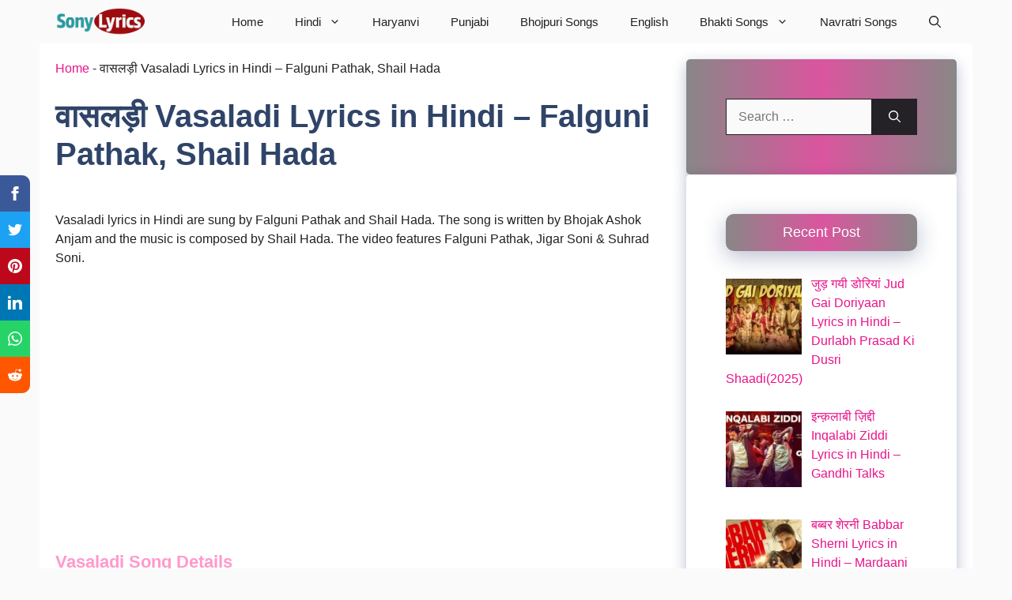

--- FILE ---
content_type: text/html; charset=UTF-8
request_url: https://sonylyrics.com/%E0%A4%B5%E0%A4%BE%E0%A4%B8%E0%A4%B2%E0%A4%A1%E0%A4%BC%E0%A5%80-vasaladi-lyrics-in-hindi-falguni-pathak-shail-hada/
body_size: 112333
content:
<!DOCTYPE html>
<html lang="en-US" prefix="og: https://ogp.me/ns#">
<head><meta charset="UTF-8"><script>if(navigator.userAgent.match(/MSIE|Internet Explorer/i)||navigator.userAgent.match(/Trident\/7\..*?rv:11/i)){var href=document.location.href;if(!href.match(/[?&]nowprocket/)){if(href.indexOf("?")==-1){if(href.indexOf("#")==-1){document.location.href=href+"?nowprocket=1"}else{document.location.href=href.replace("#","?nowprocket=1#")}}else{if(href.indexOf("#")==-1){document.location.href=href+"&nowprocket=1"}else{document.location.href=href.replace("#","&nowprocket=1#")}}}}</script><script>(()=>{class RocketLazyLoadScripts{constructor(){this.v="2.0.4",this.userEvents=["keydown","keyup","mousedown","mouseup","mousemove","mouseover","mouseout","touchmove","touchstart","touchend","touchcancel","wheel","click","dblclick","input"],this.attributeEvents=["onblur","onclick","oncontextmenu","ondblclick","onfocus","onmousedown","onmouseenter","onmouseleave","onmousemove","onmouseout","onmouseover","onmouseup","onmousewheel","onscroll","onsubmit"]}async t(){this.i(),this.o(),/iP(ad|hone)/.test(navigator.userAgent)&&this.h(),this.u(),this.l(this),this.m(),this.k(this),this.p(this),this._(),await Promise.all([this.R(),this.L()]),this.lastBreath=Date.now(),this.S(this),this.P(),this.D(),this.O(),this.M(),await this.C(this.delayedScripts.normal),await this.C(this.delayedScripts.defer),await this.C(this.delayedScripts.async),await this.T(),await this.F(),await this.j(),await this.A(),window.dispatchEvent(new Event("rocket-allScriptsLoaded")),this.everythingLoaded=!0,this.lastTouchEnd&&await new Promise(t=>setTimeout(t,500-Date.now()+this.lastTouchEnd)),this.I(),this.H(),this.U(),this.W()}i(){this.CSPIssue=sessionStorage.getItem("rocketCSPIssue"),document.addEventListener("securitypolicyviolation",t=>{this.CSPIssue||"script-src-elem"!==t.violatedDirective||"data"!==t.blockedURI||(this.CSPIssue=!0,sessionStorage.setItem("rocketCSPIssue",!0))},{isRocket:!0})}o(){window.addEventListener("pageshow",t=>{this.persisted=t.persisted,this.realWindowLoadedFired=!0},{isRocket:!0}),window.addEventListener("pagehide",()=>{this.onFirstUserAction=null},{isRocket:!0})}h(){let t;function e(e){t=e}window.addEventListener("touchstart",e,{isRocket:!0}),window.addEventListener("touchend",function i(o){o.changedTouches[0]&&t.changedTouches[0]&&Math.abs(o.changedTouches[0].pageX-t.changedTouches[0].pageX)<10&&Math.abs(o.changedTouches[0].pageY-t.changedTouches[0].pageY)<10&&o.timeStamp-t.timeStamp<200&&(window.removeEventListener("touchstart",e,{isRocket:!0}),window.removeEventListener("touchend",i,{isRocket:!0}),"INPUT"===o.target.tagName&&"text"===o.target.type||(o.target.dispatchEvent(new TouchEvent("touchend",{target:o.target,bubbles:!0})),o.target.dispatchEvent(new MouseEvent("mouseover",{target:o.target,bubbles:!0})),o.target.dispatchEvent(new PointerEvent("click",{target:o.target,bubbles:!0,cancelable:!0,detail:1,clientX:o.changedTouches[0].clientX,clientY:o.changedTouches[0].clientY})),event.preventDefault()))},{isRocket:!0})}q(t){this.userActionTriggered||("mousemove"!==t.type||this.firstMousemoveIgnored?"keyup"===t.type||"mouseover"===t.type||"mouseout"===t.type||(this.userActionTriggered=!0,this.onFirstUserAction&&this.onFirstUserAction()):this.firstMousemoveIgnored=!0),"click"===t.type&&t.preventDefault(),t.stopPropagation(),t.stopImmediatePropagation(),"touchstart"===this.lastEvent&&"touchend"===t.type&&(this.lastTouchEnd=Date.now()),"click"===t.type&&(this.lastTouchEnd=0),this.lastEvent=t.type,t.composedPath&&t.composedPath()[0].getRootNode()instanceof ShadowRoot&&(t.rocketTarget=t.composedPath()[0]),this.savedUserEvents.push(t)}u(){this.savedUserEvents=[],this.userEventHandler=this.q.bind(this),this.userEvents.forEach(t=>window.addEventListener(t,this.userEventHandler,{passive:!1,isRocket:!0})),document.addEventListener("visibilitychange",this.userEventHandler,{isRocket:!0})}U(){this.userEvents.forEach(t=>window.removeEventListener(t,this.userEventHandler,{passive:!1,isRocket:!0})),document.removeEventListener("visibilitychange",this.userEventHandler,{isRocket:!0}),this.savedUserEvents.forEach(t=>{(t.rocketTarget||t.target).dispatchEvent(new window[t.constructor.name](t.type,t))})}m(){const t="return false",e=Array.from(this.attributeEvents,t=>"data-rocket-"+t),i="["+this.attributeEvents.join("],[")+"]",o="[data-rocket-"+this.attributeEvents.join("],[data-rocket-")+"]",s=(e,i,o)=>{o&&o!==t&&(e.setAttribute("data-rocket-"+i,o),e["rocket"+i]=new Function("event",o),e.setAttribute(i,t))};new MutationObserver(t=>{for(const n of t)"attributes"===n.type&&(n.attributeName.startsWith("data-rocket-")||this.everythingLoaded?n.attributeName.startsWith("data-rocket-")&&this.everythingLoaded&&this.N(n.target,n.attributeName.substring(12)):s(n.target,n.attributeName,n.target.getAttribute(n.attributeName))),"childList"===n.type&&n.addedNodes.forEach(t=>{if(t.nodeType===Node.ELEMENT_NODE)if(this.everythingLoaded)for(const i of[t,...t.querySelectorAll(o)])for(const t of i.getAttributeNames())e.includes(t)&&this.N(i,t.substring(12));else for(const e of[t,...t.querySelectorAll(i)])for(const t of e.getAttributeNames())this.attributeEvents.includes(t)&&s(e,t,e.getAttribute(t))})}).observe(document,{subtree:!0,childList:!0,attributeFilter:[...this.attributeEvents,...e]})}I(){this.attributeEvents.forEach(t=>{document.querySelectorAll("[data-rocket-"+t+"]").forEach(e=>{this.N(e,t)})})}N(t,e){const i=t.getAttribute("data-rocket-"+e);i&&(t.setAttribute(e,i),t.removeAttribute("data-rocket-"+e))}k(t){Object.defineProperty(HTMLElement.prototype,"onclick",{get(){return this.rocketonclick||null},set(e){this.rocketonclick=e,this.setAttribute(t.everythingLoaded?"onclick":"data-rocket-onclick","this.rocketonclick(event)")}})}S(t){function e(e,i){let o=e[i];e[i]=null,Object.defineProperty(e,i,{get:()=>o,set(s){t.everythingLoaded?o=s:e["rocket"+i]=o=s}})}e(document,"onreadystatechange"),e(window,"onload"),e(window,"onpageshow");try{Object.defineProperty(document,"readyState",{get:()=>t.rocketReadyState,set(e){t.rocketReadyState=e},configurable:!0}),document.readyState="loading"}catch(t){console.log("WPRocket DJE readyState conflict, bypassing")}}l(t){this.originalAddEventListener=EventTarget.prototype.addEventListener,this.originalRemoveEventListener=EventTarget.prototype.removeEventListener,this.savedEventListeners=[],EventTarget.prototype.addEventListener=function(e,i,o){o&&o.isRocket||!t.B(e,this)&&!t.userEvents.includes(e)||t.B(e,this)&&!t.userActionTriggered||e.startsWith("rocket-")||t.everythingLoaded?t.originalAddEventListener.call(this,e,i,o):(t.savedEventListeners.push({target:this,remove:!1,type:e,func:i,options:o}),"mouseenter"!==e&&"mouseleave"!==e||t.originalAddEventListener.call(this,e,t.savedUserEvents.push,o))},EventTarget.prototype.removeEventListener=function(e,i,o){o&&o.isRocket||!t.B(e,this)&&!t.userEvents.includes(e)||t.B(e,this)&&!t.userActionTriggered||e.startsWith("rocket-")||t.everythingLoaded?t.originalRemoveEventListener.call(this,e,i,o):t.savedEventListeners.push({target:this,remove:!0,type:e,func:i,options:o})}}J(t,e){this.savedEventListeners=this.savedEventListeners.filter(i=>{let o=i.type,s=i.target||window;return e!==o||t!==s||(this.B(o,s)&&(i.type="rocket-"+o),this.$(i),!1)})}H(){EventTarget.prototype.addEventListener=this.originalAddEventListener,EventTarget.prototype.removeEventListener=this.originalRemoveEventListener,this.savedEventListeners.forEach(t=>this.$(t))}$(t){t.remove?this.originalRemoveEventListener.call(t.target,t.type,t.func,t.options):this.originalAddEventListener.call(t.target,t.type,t.func,t.options)}p(t){let e;function i(e){return t.everythingLoaded?e:e.split(" ").map(t=>"load"===t||t.startsWith("load.")?"rocket-jquery-load":t).join(" ")}function o(o){function s(e){const s=o.fn[e];o.fn[e]=o.fn.init.prototype[e]=function(){return this[0]===window&&t.userActionTriggered&&("string"==typeof arguments[0]||arguments[0]instanceof String?arguments[0]=i(arguments[0]):"object"==typeof arguments[0]&&Object.keys(arguments[0]).forEach(t=>{const e=arguments[0][t];delete arguments[0][t],arguments[0][i(t)]=e})),s.apply(this,arguments),this}}if(o&&o.fn&&!t.allJQueries.includes(o)){const e={DOMContentLoaded:[],"rocket-DOMContentLoaded":[]};for(const t in e)document.addEventListener(t,()=>{e[t].forEach(t=>t())},{isRocket:!0});o.fn.ready=o.fn.init.prototype.ready=function(i){function s(){parseInt(o.fn.jquery)>2?setTimeout(()=>i.bind(document)(o)):i.bind(document)(o)}return"function"==typeof i&&(t.realDomReadyFired?!t.userActionTriggered||t.fauxDomReadyFired?s():e["rocket-DOMContentLoaded"].push(s):e.DOMContentLoaded.push(s)),o([])},s("on"),s("one"),s("off"),t.allJQueries.push(o)}e=o}t.allJQueries=[],o(window.jQuery),Object.defineProperty(window,"jQuery",{get:()=>e,set(t){o(t)}})}P(){const t=new Map;document.write=document.writeln=function(e){const i=document.currentScript,o=document.createRange(),s=i.parentElement;let n=t.get(i);void 0===n&&(n=i.nextSibling,t.set(i,n));const c=document.createDocumentFragment();o.setStart(c,0),c.appendChild(o.createContextualFragment(e)),s.insertBefore(c,n)}}async R(){return new Promise(t=>{this.userActionTriggered?t():this.onFirstUserAction=t})}async L(){return new Promise(t=>{document.addEventListener("DOMContentLoaded",()=>{this.realDomReadyFired=!0,t()},{isRocket:!0})})}async j(){return this.realWindowLoadedFired?Promise.resolve():new Promise(t=>{window.addEventListener("load",t,{isRocket:!0})})}M(){this.pendingScripts=[];this.scriptsMutationObserver=new MutationObserver(t=>{for(const e of t)e.addedNodes.forEach(t=>{"SCRIPT"!==t.tagName||t.noModule||t.isWPRocket||this.pendingScripts.push({script:t,promise:new Promise(e=>{const i=()=>{const i=this.pendingScripts.findIndex(e=>e.script===t);i>=0&&this.pendingScripts.splice(i,1),e()};t.addEventListener("load",i,{isRocket:!0}),t.addEventListener("error",i,{isRocket:!0}),setTimeout(i,1e3)})})})}),this.scriptsMutationObserver.observe(document,{childList:!0,subtree:!0})}async F(){await this.X(),this.pendingScripts.length?(await this.pendingScripts[0].promise,await this.F()):this.scriptsMutationObserver.disconnect()}D(){this.delayedScripts={normal:[],async:[],defer:[]},document.querySelectorAll("script[type$=rocketlazyloadscript]").forEach(t=>{t.hasAttribute("data-rocket-src")?t.hasAttribute("async")&&!1!==t.async?this.delayedScripts.async.push(t):t.hasAttribute("defer")&&!1!==t.defer||"module"===t.getAttribute("data-rocket-type")?this.delayedScripts.defer.push(t):this.delayedScripts.normal.push(t):this.delayedScripts.normal.push(t)})}async _(){await this.L();let t=[];document.querySelectorAll("script[type$=rocketlazyloadscript][data-rocket-src]").forEach(e=>{let i=e.getAttribute("data-rocket-src");if(i&&!i.startsWith("data:")){i.startsWith("//")&&(i=location.protocol+i);try{const o=new URL(i).origin;o!==location.origin&&t.push({src:o,crossOrigin:e.crossOrigin||"module"===e.getAttribute("data-rocket-type")})}catch(t){}}}),t=[...new Map(t.map(t=>[JSON.stringify(t),t])).values()],this.Y(t,"preconnect")}async G(t){if(await this.K(),!0!==t.noModule||!("noModule"in HTMLScriptElement.prototype))return new Promise(e=>{let i;function o(){(i||t).setAttribute("data-rocket-status","executed"),e()}try{if(navigator.userAgent.includes("Firefox/")||""===navigator.vendor||this.CSPIssue)i=document.createElement("script"),[...t.attributes].forEach(t=>{let e=t.nodeName;"type"!==e&&("data-rocket-type"===e&&(e="type"),"data-rocket-src"===e&&(e="src"),i.setAttribute(e,t.nodeValue))}),t.text&&(i.text=t.text),t.nonce&&(i.nonce=t.nonce),i.hasAttribute("src")?(i.addEventListener("load",o,{isRocket:!0}),i.addEventListener("error",()=>{i.setAttribute("data-rocket-status","failed-network"),e()},{isRocket:!0}),setTimeout(()=>{i.isConnected||e()},1)):(i.text=t.text,o()),i.isWPRocket=!0,t.parentNode.replaceChild(i,t);else{const i=t.getAttribute("data-rocket-type"),s=t.getAttribute("data-rocket-src");i?(t.type=i,t.removeAttribute("data-rocket-type")):t.removeAttribute("type"),t.addEventListener("load",o,{isRocket:!0}),t.addEventListener("error",i=>{this.CSPIssue&&i.target.src.startsWith("data:")?(console.log("WPRocket: CSP fallback activated"),t.removeAttribute("src"),this.G(t).then(e)):(t.setAttribute("data-rocket-status","failed-network"),e())},{isRocket:!0}),s?(t.fetchPriority="high",t.removeAttribute("data-rocket-src"),t.src=s):t.src="data:text/javascript;base64,"+window.btoa(unescape(encodeURIComponent(t.text)))}}catch(i){t.setAttribute("data-rocket-status","failed-transform"),e()}});t.setAttribute("data-rocket-status","skipped")}async C(t){const e=t.shift();return e?(e.isConnected&&await this.G(e),this.C(t)):Promise.resolve()}O(){this.Y([...this.delayedScripts.normal,...this.delayedScripts.defer,...this.delayedScripts.async],"preload")}Y(t,e){this.trash=this.trash||[];let i=!0;var o=document.createDocumentFragment();t.forEach(t=>{const s=t.getAttribute&&t.getAttribute("data-rocket-src")||t.src;if(s&&!s.startsWith("data:")){const n=document.createElement("link");n.href=s,n.rel=e,"preconnect"!==e&&(n.as="script",n.fetchPriority=i?"high":"low"),t.getAttribute&&"module"===t.getAttribute("data-rocket-type")&&(n.crossOrigin=!0),t.crossOrigin&&(n.crossOrigin=t.crossOrigin),t.integrity&&(n.integrity=t.integrity),t.nonce&&(n.nonce=t.nonce),o.appendChild(n),this.trash.push(n),i=!1}}),document.head.appendChild(o)}W(){this.trash.forEach(t=>t.remove())}async T(){try{document.readyState="interactive"}catch(t){}this.fauxDomReadyFired=!0;try{await this.K(),this.J(document,"readystatechange"),document.dispatchEvent(new Event("rocket-readystatechange")),await this.K(),document.rocketonreadystatechange&&document.rocketonreadystatechange(),await this.K(),this.J(document,"DOMContentLoaded"),document.dispatchEvent(new Event("rocket-DOMContentLoaded")),await this.K(),this.J(window,"DOMContentLoaded"),window.dispatchEvent(new Event("rocket-DOMContentLoaded"))}catch(t){console.error(t)}}async A(){try{document.readyState="complete"}catch(t){}try{await this.K(),this.J(document,"readystatechange"),document.dispatchEvent(new Event("rocket-readystatechange")),await this.K(),document.rocketonreadystatechange&&document.rocketonreadystatechange(),await this.K(),this.J(window,"load"),window.dispatchEvent(new Event("rocket-load")),await this.K(),window.rocketonload&&window.rocketonload(),await this.K(),this.allJQueries.forEach(t=>t(window).trigger("rocket-jquery-load")),await this.K(),this.J(window,"pageshow");const t=new Event("rocket-pageshow");t.persisted=this.persisted,window.dispatchEvent(t),await this.K(),window.rocketonpageshow&&window.rocketonpageshow({persisted:this.persisted})}catch(t){console.error(t)}}async K(){Date.now()-this.lastBreath>45&&(await this.X(),this.lastBreath=Date.now())}async X(){return document.hidden?new Promise(t=>setTimeout(t)):new Promise(t=>requestAnimationFrame(t))}B(t,e){return e===document&&"readystatechange"===t||(e===document&&"DOMContentLoaded"===t||(e===window&&"DOMContentLoaded"===t||(e===window&&"load"===t||e===window&&"pageshow"===t)))}static run(){(new RocketLazyLoadScripts).t()}}RocketLazyLoadScripts.run()})();</script>
	
	<meta name="viewport" content="width=device-width, initial-scale=1"><!-- Google tag (gtag.js) consent mode dataLayer added by Site Kit -->
<script type="rocketlazyloadscript" id="google_gtagjs-js-consent-mode-data-layer">
window.dataLayer = window.dataLayer || [];function gtag(){dataLayer.push(arguments);}
gtag('consent', 'default', {"ad_personalization":"denied","ad_storage":"denied","ad_user_data":"denied","analytics_storage":"denied","functionality_storage":"denied","security_storage":"denied","personalization_storage":"denied","region":["AT","BE","BG","CH","CY","CZ","DE","DK","EE","ES","FI","FR","GB","GR","HR","HU","IE","IS","IT","LI","LT","LU","LV","MT","NL","NO","PL","PT","RO","SE","SI","SK"],"wait_for_update":500});
window._googlesitekitConsentCategoryMap = {"statistics":["analytics_storage"],"marketing":["ad_storage","ad_user_data","ad_personalization"],"functional":["functionality_storage","security_storage"],"preferences":["personalization_storage"]};
window._googlesitekitConsents = {"ad_personalization":"denied","ad_storage":"denied","ad_user_data":"denied","analytics_storage":"denied","functionality_storage":"denied","security_storage":"denied","personalization_storage":"denied","region":["AT","BE","BG","CH","CY","CZ","DE","DK","EE","ES","FI","FR","GB","GR","HR","HU","IE","IS","IT","LI","LT","LU","LV","MT","NL","NO","PL","PT","RO","SE","SI","SK"],"wait_for_update":500};
</script>
<!-- End Google tag (gtag.js) consent mode dataLayer added by Site Kit -->

<!-- Search Engine Optimization by Rank Math PRO - https://rankmath.com/ -->
<title>वासलड़ी Vasaladi Lyrics In Hindi – Falguni Pathak, Shail Hada</title>
<meta name="description" content="Vasaladi lyrics in Hindi are sung by Falguni Pathak and Shail Hada. The song is written by Bhojak Ashok Anjam and the music is composed by Shail Hada. The"/>
<meta name="robots" content="follow, index, max-snippet:-1, max-video-preview:-1, max-image-preview:large"/>
<link rel="canonical" href="https://sonylyrics.com/%e0%a4%b5%e0%a4%be%e0%a4%b8%e0%a4%b2%e0%a4%a1%e0%a4%bc%e0%a5%80-vasaladi-lyrics-in-hindi-falguni-pathak-shail-hada/" />
<meta property="og:locale" content="en_US" />
<meta property="og:type" content="article" />
<meta property="og:title" content="वासलड़ी Vasaladi Lyrics In Hindi – Falguni Pathak, Shail Hada" />
<meta property="og:description" content="Vasaladi lyrics in Hindi are sung by Falguni Pathak and Shail Hada. The song is written by Bhojak Ashok Anjam and the music is composed by Shail Hada. The" />
<meta property="og:url" content="https://sonylyrics.com/%e0%a4%b5%e0%a4%be%e0%a4%b8%e0%a4%b2%e0%a4%a1%e0%a4%bc%e0%a5%80-vasaladi-lyrics-in-hindi-falguni-pathak-shail-hada/" />
<meta property="og:site_name" content="Sonylyrics" />
<meta property="article:publisher" content="https://www.facebook.com/sonylyricscom" />
<meta property="article:tag" content="Falguni Pathak" />
<meta property="article:tag" content="Hitz Music" />
<meta property="article:section" content="Hindi Songs Lyrics" />
<meta property="og:updated_time" content="2023-07-17T08:30:51+05:30" />
<meta property="og:image" content="https://sonylyrics.com/wp-content/uploads/2022/01/cropped-fave.jpg" />
<meta property="og:image:secure_url" content="https://sonylyrics.com/wp-content/uploads/2022/01/cropped-fave.jpg" />
<meta property="og:image:width" content="512" />
<meta property="og:image:height" content="512" />
<meta property="og:image:alt" content="Vasaladi" />
<meta property="og:image:type" content="image/jpeg" />
<meta name="twitter:card" content="summary_large_image" />
<meta name="twitter:title" content="वासलड़ी Vasaladi Lyrics In Hindi – Falguni Pathak, Shail Hada" />
<meta name="twitter:description" content="Vasaladi lyrics in Hindi are sung by Falguni Pathak and Shail Hada. The song is written by Bhojak Ashok Anjam and the music is composed by Shail Hada. The" />
<meta name="twitter:image" content="https://sonylyrics.com/wp-content/uploads/2022/01/cropped-fave.jpg" />
<meta name="twitter:label1" content="Written by" />
<meta name="twitter:data1" content="sonylyrics" />
<meta name="twitter:label2" content="Time to read" />
<meta name="twitter:data2" content="3 minutes" />
<script type="application/ld+json" class="rank-math-schema-pro">{"@context":"https://schema.org","@graph":[{"@type":"BreadcrumbList","@id":"https://sonylyrics.com/%e0%a4%b5%e0%a4%be%e0%a4%b8%e0%a4%b2%e0%a4%a1%e0%a4%bc%e0%a5%80-vasaladi-lyrics-in-hindi-falguni-pathak-shail-hada/#breadcrumb","itemListElement":[{"@type":"ListItem","position":"1","item":{"@id":"https://sonylyrics.com","name":"Home"}},{"@type":"ListItem","position":"2","item":{"@id":"https://sonylyrics.com/%e0%a4%b5%e0%a4%be%e0%a4%b8%e0%a4%b2%e0%a4%a1%e0%a4%bc%e0%a5%80-vasaladi-lyrics-in-hindi-falguni-pathak-shail-hada/","name":"\u0935\u093e\u0938\u0932\u0921\u093c\u0940 Vasaladi Lyrics in Hindi \u2013 Falguni Pathak, Shail Hada"}}]}]}</script>
<!-- /Rank Math WordPress SEO plugin -->

<link rel='dns-prefetch' href='//www.googletagmanager.com' />
<link rel='dns-prefetch' href='//pagead2.googlesyndication.com' />
<link rel='dns-prefetch' href='//fundingchoicesmessages.google.com' />

<link rel="alternate" type="application/rss+xml" title="Sony Lyrics &raquo; Feed" href="https://sonylyrics.com/feed/" />
<link rel="alternate" type="application/rss+xml" title="Sony Lyrics &raquo; Comments Feed" href="https://sonylyrics.com/comments/feed/" />
<link rel="alternate" title="oEmbed (JSON)" type="application/json+oembed" href="https://sonylyrics.com/wp-json/oembed/1.0/embed?url=https%3A%2F%2Fsonylyrics.com%2F%25e0%25a4%25b5%25e0%25a4%25be%25e0%25a4%25b8%25e0%25a4%25b2%25e0%25a4%25a1%25e0%25a4%25bc%25e0%25a5%2580-vasaladi-lyrics-in-hindi-falguni-pathak-shail-hada%2F" />
<link rel="alternate" title="oEmbed (XML)" type="text/xml+oembed" href="https://sonylyrics.com/wp-json/oembed/1.0/embed?url=https%3A%2F%2Fsonylyrics.com%2F%25e0%25a4%25b5%25e0%25a4%25be%25e0%25a4%25b8%25e0%25a4%25b2%25e0%25a4%25a1%25e0%25a4%25bc%25e0%25a5%2580-vasaladi-lyrics-in-hindi-falguni-pathak-shail-hada%2F&#038;format=xml" />
<link rel="alternate" type="application/rss+xml" title="Sony Lyrics &raquo; Stories Feed" href="https://sonylyrics.com/web-stories/feed/"><style id='wp-img-auto-sizes-contain-inline-css'>
img:is([sizes=auto i],[sizes^="auto," i]){contain-intrinsic-size:3000px 1500px}
/*# sourceURL=wp-img-auto-sizes-contain-inline-css */
</style>
<link data-minify="1" rel='stylesheet' id='dashicons-css' href='https://sonylyrics.com/wp-content/cache/min/1/wp-includes/css/dashicons.min.css?ver=1767549532' media='all' />
<link data-minify="1" rel='stylesheet' id='post-views-counter-frontend-css' href='https://sonylyrics.com/wp-content/cache/min/1/wp-content/plugins/post-views-counter/css/frontend.css?ver=1768147220' media='all' />
<style id='wp-emoji-styles-inline-css'>

	img.wp-smiley, img.emoji {
		display: inline !important;
		border: none !important;
		box-shadow: none !important;
		height: 1em !important;
		width: 1em !important;
		margin: 0 0.07em !important;
		vertical-align: -0.1em !important;
		background: none !important;
		padding: 0 !important;
	}
/*# sourceURL=wp-emoji-styles-inline-css */
</style>
<style id='wp-block-library-inline-css'>
:root{--wp-block-synced-color:#7a00df;--wp-block-synced-color--rgb:122,0,223;--wp-bound-block-color:var(--wp-block-synced-color);--wp-editor-canvas-background:#ddd;--wp-admin-theme-color:#007cba;--wp-admin-theme-color--rgb:0,124,186;--wp-admin-theme-color-darker-10:#006ba1;--wp-admin-theme-color-darker-10--rgb:0,107,160.5;--wp-admin-theme-color-darker-20:#005a87;--wp-admin-theme-color-darker-20--rgb:0,90,135;--wp-admin-border-width-focus:2px}@media (min-resolution:192dpi){:root{--wp-admin-border-width-focus:1.5px}}.wp-element-button{cursor:pointer}:root .has-very-light-gray-background-color{background-color:#eee}:root .has-very-dark-gray-background-color{background-color:#313131}:root .has-very-light-gray-color{color:#eee}:root .has-very-dark-gray-color{color:#313131}:root .has-vivid-green-cyan-to-vivid-cyan-blue-gradient-background{background:linear-gradient(135deg,#00d084,#0693e3)}:root .has-purple-crush-gradient-background{background:linear-gradient(135deg,#34e2e4,#4721fb 50%,#ab1dfe)}:root .has-hazy-dawn-gradient-background{background:linear-gradient(135deg,#faaca8,#dad0ec)}:root .has-subdued-olive-gradient-background{background:linear-gradient(135deg,#fafae1,#67a671)}:root .has-atomic-cream-gradient-background{background:linear-gradient(135deg,#fdd79a,#004a59)}:root .has-nightshade-gradient-background{background:linear-gradient(135deg,#330968,#31cdcf)}:root .has-midnight-gradient-background{background:linear-gradient(135deg,#020381,#2874fc)}:root{--wp--preset--font-size--normal:16px;--wp--preset--font-size--huge:42px}.has-regular-font-size{font-size:1em}.has-larger-font-size{font-size:2.625em}.has-normal-font-size{font-size:var(--wp--preset--font-size--normal)}.has-huge-font-size{font-size:var(--wp--preset--font-size--huge)}.has-text-align-center{text-align:center}.has-text-align-left{text-align:left}.has-text-align-right{text-align:right}.has-fit-text{white-space:nowrap!important}#end-resizable-editor-section{display:none}.aligncenter{clear:both}.items-justified-left{justify-content:flex-start}.items-justified-center{justify-content:center}.items-justified-right{justify-content:flex-end}.items-justified-space-between{justify-content:space-between}.screen-reader-text{border:0;clip-path:inset(50%);height:1px;margin:-1px;overflow:hidden;padding:0;position:absolute;width:1px;word-wrap:normal!important}.screen-reader-text:focus{background-color:#ddd;clip-path:none;color:#444;display:block;font-size:1em;height:auto;left:5px;line-height:normal;padding:15px 23px 14px;text-decoration:none;top:5px;width:auto;z-index:100000}html :where(.has-border-color){border-style:solid}html :where([style*=border-top-color]){border-top-style:solid}html :where([style*=border-right-color]){border-right-style:solid}html :where([style*=border-bottom-color]){border-bottom-style:solid}html :where([style*=border-left-color]){border-left-style:solid}html :where([style*=border-width]){border-style:solid}html :where([style*=border-top-width]){border-top-style:solid}html :where([style*=border-right-width]){border-right-style:solid}html :where([style*=border-bottom-width]){border-bottom-style:solid}html :where([style*=border-left-width]){border-left-style:solid}html :where(img[class*=wp-image-]){height:auto;max-width:100%}:where(figure){margin:0 0 1em}html :where(.is-position-sticky){--wp-admin--admin-bar--position-offset:var(--wp-admin--admin-bar--height,0px)}@media screen and (max-width:600px){html :where(.is-position-sticky){--wp-admin--admin-bar--position-offset:0px}}

/*# sourceURL=wp-block-library-inline-css */
</style><style id='global-styles-inline-css'>
:root{--wp--preset--aspect-ratio--square: 1;--wp--preset--aspect-ratio--4-3: 4/3;--wp--preset--aspect-ratio--3-4: 3/4;--wp--preset--aspect-ratio--3-2: 3/2;--wp--preset--aspect-ratio--2-3: 2/3;--wp--preset--aspect-ratio--16-9: 16/9;--wp--preset--aspect-ratio--9-16: 9/16;--wp--preset--color--black: #000000;--wp--preset--color--cyan-bluish-gray: #abb8c3;--wp--preset--color--white: #ffffff;--wp--preset--color--pale-pink: #f78da7;--wp--preset--color--vivid-red: #cf2e2e;--wp--preset--color--luminous-vivid-orange: #ff6900;--wp--preset--color--luminous-vivid-amber: #fcb900;--wp--preset--color--light-green-cyan: #7bdcb5;--wp--preset--color--vivid-green-cyan: #00d084;--wp--preset--color--pale-cyan-blue: #8ed1fc;--wp--preset--color--vivid-cyan-blue: #0693e3;--wp--preset--color--vivid-purple: #9b51e0;--wp--preset--color--contrast: var(--contrast);--wp--preset--color--contrast-2: var(--contrast-2);--wp--preset--color--contrast-3: var(--contrast-3);--wp--preset--color--base: var(--base);--wp--preset--color--base-2: var(--base-2);--wp--preset--color--base-3: var(--base-3);--wp--preset--color--accent: var(--accent);--wp--preset--color--accent-2: var(--accent-2);--wp--preset--color--accent-hover: var(--accent-hover);--wp--preset--gradient--vivid-cyan-blue-to-vivid-purple: linear-gradient(135deg,rgb(6,147,227) 0%,rgb(155,81,224) 100%);--wp--preset--gradient--light-green-cyan-to-vivid-green-cyan: linear-gradient(135deg,rgb(122,220,180) 0%,rgb(0,208,130) 100%);--wp--preset--gradient--luminous-vivid-amber-to-luminous-vivid-orange: linear-gradient(135deg,rgb(252,185,0) 0%,rgb(255,105,0) 100%);--wp--preset--gradient--luminous-vivid-orange-to-vivid-red: linear-gradient(135deg,rgb(255,105,0) 0%,rgb(207,46,46) 100%);--wp--preset--gradient--very-light-gray-to-cyan-bluish-gray: linear-gradient(135deg,rgb(238,238,238) 0%,rgb(169,184,195) 100%);--wp--preset--gradient--cool-to-warm-spectrum: linear-gradient(135deg,rgb(74,234,220) 0%,rgb(151,120,209) 20%,rgb(207,42,186) 40%,rgb(238,44,130) 60%,rgb(251,105,98) 80%,rgb(254,248,76) 100%);--wp--preset--gradient--blush-light-purple: linear-gradient(135deg,rgb(255,206,236) 0%,rgb(152,150,240) 100%);--wp--preset--gradient--blush-bordeaux: linear-gradient(135deg,rgb(254,205,165) 0%,rgb(254,45,45) 50%,rgb(107,0,62) 100%);--wp--preset--gradient--luminous-dusk: linear-gradient(135deg,rgb(255,203,112) 0%,rgb(199,81,192) 50%,rgb(65,88,208) 100%);--wp--preset--gradient--pale-ocean: linear-gradient(135deg,rgb(255,245,203) 0%,rgb(182,227,212) 50%,rgb(51,167,181) 100%);--wp--preset--gradient--electric-grass: linear-gradient(135deg,rgb(202,248,128) 0%,rgb(113,206,126) 100%);--wp--preset--gradient--midnight: linear-gradient(135deg,rgb(2,3,129) 0%,rgb(40,116,252) 100%);--wp--preset--font-size--small: 13px;--wp--preset--font-size--medium: 20px;--wp--preset--font-size--large: 36px;--wp--preset--font-size--x-large: 42px;--wp--preset--spacing--20: 0.44rem;--wp--preset--spacing--30: 0.67rem;--wp--preset--spacing--40: 1rem;--wp--preset--spacing--50: 1.5rem;--wp--preset--spacing--60: 2.25rem;--wp--preset--spacing--70: 3.38rem;--wp--preset--spacing--80: 5.06rem;--wp--preset--shadow--natural: 6px 6px 9px rgba(0, 0, 0, 0.2);--wp--preset--shadow--deep: 12px 12px 50px rgba(0, 0, 0, 0.4);--wp--preset--shadow--sharp: 6px 6px 0px rgba(0, 0, 0, 0.2);--wp--preset--shadow--outlined: 6px 6px 0px -3px rgb(255, 255, 255), 6px 6px rgb(0, 0, 0);--wp--preset--shadow--crisp: 6px 6px 0px rgb(0, 0, 0);}:where(.is-layout-flex){gap: 0.5em;}:where(.is-layout-grid){gap: 0.5em;}body .is-layout-flex{display: flex;}.is-layout-flex{flex-wrap: wrap;align-items: center;}.is-layout-flex > :is(*, div){margin: 0;}body .is-layout-grid{display: grid;}.is-layout-grid > :is(*, div){margin: 0;}:where(.wp-block-columns.is-layout-flex){gap: 2em;}:where(.wp-block-columns.is-layout-grid){gap: 2em;}:where(.wp-block-post-template.is-layout-flex){gap: 1.25em;}:where(.wp-block-post-template.is-layout-grid){gap: 1.25em;}.has-black-color{color: var(--wp--preset--color--black) !important;}.has-cyan-bluish-gray-color{color: var(--wp--preset--color--cyan-bluish-gray) !important;}.has-white-color{color: var(--wp--preset--color--white) !important;}.has-pale-pink-color{color: var(--wp--preset--color--pale-pink) !important;}.has-vivid-red-color{color: var(--wp--preset--color--vivid-red) !important;}.has-luminous-vivid-orange-color{color: var(--wp--preset--color--luminous-vivid-orange) !important;}.has-luminous-vivid-amber-color{color: var(--wp--preset--color--luminous-vivid-amber) !important;}.has-light-green-cyan-color{color: var(--wp--preset--color--light-green-cyan) !important;}.has-vivid-green-cyan-color{color: var(--wp--preset--color--vivid-green-cyan) !important;}.has-pale-cyan-blue-color{color: var(--wp--preset--color--pale-cyan-blue) !important;}.has-vivid-cyan-blue-color{color: var(--wp--preset--color--vivid-cyan-blue) !important;}.has-vivid-purple-color{color: var(--wp--preset--color--vivid-purple) !important;}.has-black-background-color{background-color: var(--wp--preset--color--black) !important;}.has-cyan-bluish-gray-background-color{background-color: var(--wp--preset--color--cyan-bluish-gray) !important;}.has-white-background-color{background-color: var(--wp--preset--color--white) !important;}.has-pale-pink-background-color{background-color: var(--wp--preset--color--pale-pink) !important;}.has-vivid-red-background-color{background-color: var(--wp--preset--color--vivid-red) !important;}.has-luminous-vivid-orange-background-color{background-color: var(--wp--preset--color--luminous-vivid-orange) !important;}.has-luminous-vivid-amber-background-color{background-color: var(--wp--preset--color--luminous-vivid-amber) !important;}.has-light-green-cyan-background-color{background-color: var(--wp--preset--color--light-green-cyan) !important;}.has-vivid-green-cyan-background-color{background-color: var(--wp--preset--color--vivid-green-cyan) !important;}.has-pale-cyan-blue-background-color{background-color: var(--wp--preset--color--pale-cyan-blue) !important;}.has-vivid-cyan-blue-background-color{background-color: var(--wp--preset--color--vivid-cyan-blue) !important;}.has-vivid-purple-background-color{background-color: var(--wp--preset--color--vivid-purple) !important;}.has-black-border-color{border-color: var(--wp--preset--color--black) !important;}.has-cyan-bluish-gray-border-color{border-color: var(--wp--preset--color--cyan-bluish-gray) !important;}.has-white-border-color{border-color: var(--wp--preset--color--white) !important;}.has-pale-pink-border-color{border-color: var(--wp--preset--color--pale-pink) !important;}.has-vivid-red-border-color{border-color: var(--wp--preset--color--vivid-red) !important;}.has-luminous-vivid-orange-border-color{border-color: var(--wp--preset--color--luminous-vivid-orange) !important;}.has-luminous-vivid-amber-border-color{border-color: var(--wp--preset--color--luminous-vivid-amber) !important;}.has-light-green-cyan-border-color{border-color: var(--wp--preset--color--light-green-cyan) !important;}.has-vivid-green-cyan-border-color{border-color: var(--wp--preset--color--vivid-green-cyan) !important;}.has-pale-cyan-blue-border-color{border-color: var(--wp--preset--color--pale-cyan-blue) !important;}.has-vivid-cyan-blue-border-color{border-color: var(--wp--preset--color--vivid-cyan-blue) !important;}.has-vivid-purple-border-color{border-color: var(--wp--preset--color--vivid-purple) !important;}.has-vivid-cyan-blue-to-vivid-purple-gradient-background{background: var(--wp--preset--gradient--vivid-cyan-blue-to-vivid-purple) !important;}.has-light-green-cyan-to-vivid-green-cyan-gradient-background{background: var(--wp--preset--gradient--light-green-cyan-to-vivid-green-cyan) !important;}.has-luminous-vivid-amber-to-luminous-vivid-orange-gradient-background{background: var(--wp--preset--gradient--luminous-vivid-amber-to-luminous-vivid-orange) !important;}.has-luminous-vivid-orange-to-vivid-red-gradient-background{background: var(--wp--preset--gradient--luminous-vivid-orange-to-vivid-red) !important;}.has-very-light-gray-to-cyan-bluish-gray-gradient-background{background: var(--wp--preset--gradient--very-light-gray-to-cyan-bluish-gray) !important;}.has-cool-to-warm-spectrum-gradient-background{background: var(--wp--preset--gradient--cool-to-warm-spectrum) !important;}.has-blush-light-purple-gradient-background{background: var(--wp--preset--gradient--blush-light-purple) !important;}.has-blush-bordeaux-gradient-background{background: var(--wp--preset--gradient--blush-bordeaux) !important;}.has-luminous-dusk-gradient-background{background: var(--wp--preset--gradient--luminous-dusk) !important;}.has-pale-ocean-gradient-background{background: var(--wp--preset--gradient--pale-ocean) !important;}.has-electric-grass-gradient-background{background: var(--wp--preset--gradient--electric-grass) !important;}.has-midnight-gradient-background{background: var(--wp--preset--gradient--midnight) !important;}.has-small-font-size{font-size: var(--wp--preset--font-size--small) !important;}.has-medium-font-size{font-size: var(--wp--preset--font-size--medium) !important;}.has-large-font-size{font-size: var(--wp--preset--font-size--large) !important;}.has-x-large-font-size{font-size: var(--wp--preset--font-size--x-large) !important;}
/*# sourceURL=global-styles-inline-css */
</style>

<style id='classic-theme-styles-inline-css'>
/*! This file is auto-generated */
.wp-block-button__link{color:#fff;background-color:#32373c;border-radius:9999px;box-shadow:none;text-decoration:none;padding:calc(.667em + 2px) calc(1.333em + 2px);font-size:1.125em}.wp-block-file__button{background:#32373c;color:#fff;text-decoration:none}
/*# sourceURL=/wp-includes/css/classic-themes.min.css */
</style>
<link data-minify="1" rel='stylesheet' id='wp_automatic_gallery_style-css' href='https://sonylyrics.com/wp-content/cache/min/1/wp-content/plugins/wp-automatic/css/wp-automatic.css?ver=1767549537' media='all' />
<link rel='stylesheet' id='wp-show-posts-css' href='https://sonylyrics.com/wp-content/plugins/wp-show-posts/css/wp-show-posts-min.css?ver=1.1.6' media='all' />
<link rel='stylesheet' id='generate-widget-areas-css' href='https://sonylyrics.com/wp-content/themes/generatepress/assets/css/components/widget-areas.min.css?ver=3.6.1' media='all' />
<link rel='stylesheet' id='generate-style-css' href='https://sonylyrics.com/wp-content/themes/generatepress/assets/css/main.min.css?ver=3.6.1' media='all' />
<style id='generate-style-inline-css'>
body{background-color:#fafafa;color:var(--contrast);}a{color:var(--contrast-2);}a:hover, a:focus, a:active{color:#0ca0ea;}.grid-container{max-width:1180px;}.wp-block-group__inner-container{max-width:1180px;margin-left:auto;margin-right:auto;}.site-header .header-image{width:150px;}.generate-back-to-top{font-size:20px;border-radius:3px;position:fixed;bottom:30px;right:30px;line-height:40px;width:40px;text-align:center;z-index:10;transition:opacity 300ms ease-in-out;opacity:0.1;transform:translateY(1000px);}.generate-back-to-top__show{opacity:1;transform:translateY(0);}.navigation-search{position:absolute;left:-99999px;pointer-events:none;visibility:hidden;z-index:20;width:100%;top:0;transition:opacity 100ms ease-in-out;opacity:0;}.navigation-search.nav-search-active{left:0;right:0;pointer-events:auto;visibility:visible;opacity:1;}.navigation-search input[type="search"]{outline:0;border:0;vertical-align:bottom;line-height:1;opacity:0.9;width:100%;z-index:20;border-radius:0;-webkit-appearance:none;height:60px;}.navigation-search input::-ms-clear{display:none;width:0;height:0;}.navigation-search input::-ms-reveal{display:none;width:0;height:0;}.navigation-search input::-webkit-search-decoration, .navigation-search input::-webkit-search-cancel-button, .navigation-search input::-webkit-search-results-button, .navigation-search input::-webkit-search-results-decoration{display:none;}.gen-sidebar-nav .navigation-search{top:auto;bottom:0;}:root{--contrast:#212121;--contrast-2:#2f4468;--contrast-3:#878787;--base:#fafafa;--base-2:#f7f8f9;--base-3:#ffffff;--accent:#242226;--accent-2:#2340d4;--accent-hover:#35343a;}:root .has-contrast-color{color:var(--contrast);}:root .has-contrast-background-color{background-color:var(--contrast);}:root .has-contrast-2-color{color:var(--contrast-2);}:root .has-contrast-2-background-color{background-color:var(--contrast-2);}:root .has-contrast-3-color{color:var(--contrast-3);}:root .has-contrast-3-background-color{background-color:var(--contrast-3);}:root .has-base-color{color:var(--base);}:root .has-base-background-color{background-color:var(--base);}:root .has-base-2-color{color:var(--base-2);}:root .has-base-2-background-color{background-color:var(--base-2);}:root .has-base-3-color{color:var(--base-3);}:root .has-base-3-background-color{background-color:var(--base-3);}:root .has-accent-color{color:var(--accent);}:root .has-accent-background-color{background-color:var(--accent);}:root .has-accent-2-color{color:var(--accent-2);}:root .has-accent-2-background-color{background-color:var(--accent-2);}:root .has-accent-hover-color{color:var(--accent-hover);}:root .has-accent-hover-background-color{background-color:var(--accent-hover);}body, button, input, select, textarea{font-family:sans-serif;font-size:16px;}@media (max-width:768px){body, button, input, select, textarea{font-size:16px;}}.main-title{font-weight:bold;font-size:25px;}@media (max-width:768px){.main-title{font-size:25px;}}.widget-title{font-weight:600;font-size:20px;margin-bottom:30px;}@media (max-width:768px){.widget-title{font-size:20px;}}button:not(.menu-toggle),html input[type="button"],input[type="reset"],input[type="submit"],.button,.wp-block-button .wp-block-button__link{font-weight:bold;font-size:15px;}h1{font-weight:600;font-size:40px;}@media (max-width: 1024px){h1{margin-bottom:20px;}}@media (max-width:768px){h1{font-size:22px;margin-bottom:20px;}}h2{font-weight:600;font-size:30px;}@media (max-width:768px){h2{font-size:26px;}}h3{font-size:22px;}@media (max-width:768px){h3{font-size:22px;}}.top-bar{background-color:var(--contrast);color:#ffffff;}.top-bar a{color:#ffffff;}.top-bar a:hover{color:#303030;}.site-header{background-color:#242226;color:var(--base);}.site-header a{color:#3a3a3a;}.main-title a,.main-title a:hover{color:#212121;}.site-description{color:#757575;}.main-navigation,.main-navigation ul ul{background-color:#fafafa;}.main-navigation .main-nav ul li a, .main-navigation .menu-toggle, .main-navigation .menu-bar-items{color:#212121;}.main-navigation .main-nav ul li:not([class*="current-menu-"]):hover > a, .main-navigation .main-nav ul li:not([class*="current-menu-"]):focus > a, .main-navigation .main-nav ul li.sfHover:not([class*="current-menu-"]) > a, .main-navigation .menu-bar-item:hover > a, .main-navigation .menu-bar-item.sfHover > a{color:var(--accent);background-color:#db559f;}button.menu-toggle:hover,button.menu-toggle:focus{color:#212121;}.main-navigation .main-nav ul li[class*="current-menu-"] > a{color:var(--accent);}.navigation-search input[type="search"],.navigation-search input[type="search"]:active, .navigation-search input[type="search"]:focus, .main-navigation .main-nav ul li.search-item.active > a, .main-navigation .menu-bar-items .search-item.active > a{color:var(--accent);background-color:#db559f;}.separate-containers .inside-article, .separate-containers .comments-area, .separate-containers .page-header, .one-container .container, .separate-containers .paging-navigation, .inside-page-header{background-color:var(--base-3);}.inside-article a,.paging-navigation a,.comments-area a,.page-header a{color:#e91389;}.inside-article a:hover,.paging-navigation a:hover,.comments-area a:hover,.page-header a:hover{color:#db559f;}.entry-title a{color:var(--contrast-2);}.entry-title a:hover{color:var(--accent-hover);}.entry-meta{color:var(--contrast-3);}.entry-meta a{color:var(--contrast-2);}.entry-meta a:hover{color:var(--accent-hover);}h1{color:var(--contrast-2);}h2{color:var(--contrast-2);}h3{color:var(--contrast-2);}.sidebar .widget{background-color:#ffffff;}.sidebar .widget a{color:#e91389;}.sidebar .widget a:hover{color:#db559f;}.footer-widgets{color:var(--base-3);background-color:var(--contrast-2);}.footer-widgets a{color:var(--base-3);}.footer-widgets a:hover{color:var(--base-3);}.footer-widgets .widget-title{color:var(--base-2);}.site-info{color:var(--contrast-2);}.site-info a{color:var(--contrast-2);}.site-info a:hover{color:var(--accent-hover);}.footer-bar .widget_nav_menu .current-menu-item a{color:var(--accent-hover);}input[type="text"],input[type="email"],input[type="url"],input[type="password"],input[type="search"],input[type="tel"],input[type="number"],textarea,select{color:var(--contrast);background-color:#fafafa;border-color:var(--contrast);}input[type="text"]:focus,input[type="email"]:focus,input[type="url"]:focus,input[type="password"]:focus,input[type="search"]:focus,input[type="tel"]:focus,input[type="number"]:focus,textarea:focus,select:focus{color:var(--contrast-3);background-color:#ffffff;border-color:var(--contrast-3);}button,html input[type="button"],input[type="reset"],input[type="submit"],a.button,a.wp-block-button__link:not(.has-background){color:#ffffff;background-color:var(--accent);}button:hover,html input[type="button"]:hover,input[type="reset"]:hover,input[type="submit"]:hover,a.button:hover,button:focus,html input[type="button"]:focus,input[type="reset"]:focus,input[type="submit"]:focus,a.button:focus,a.wp-block-button__link:not(.has-background):active,a.wp-block-button__link:not(.has-background):focus,a.wp-block-button__link:not(.has-background):hover{color:#ffffff;background-color:var(--accent-2);}a.generate-back-to-top{background-color:rgba( 0,0,0,0.4 );color:#ffffff;}a.generate-back-to-top:hover,a.generate-back-to-top:focus{background-color:rgba( 0,0,0,0.6 );color:#ffffff;}:root{--gp-search-modal-bg-color:var(--base-3);--gp-search-modal-text-color:var(--contrast);--gp-search-modal-overlay-bg-color:rgba(0,0,0,0.2);}@media (max-width: 768px){.main-navigation .menu-bar-item:hover > a, .main-navigation .menu-bar-item.sfHover > a{background:none;color:#212121;}}.inside-top-bar{padding:10px;}.inside-header{padding:40px;}.nav-below-header .main-navigation .inside-navigation.grid-container, .nav-above-header .main-navigation .inside-navigation.grid-container{padding:0px 20px 0px 20px;}.separate-containers .inside-article, .separate-containers .comments-area, .separate-containers .page-header, .separate-containers .paging-navigation, .one-container .site-content, .inside-page-header{padding:20px 20px 12px 20px;}.site-main .wp-block-group__inner-container{padding:20px 20px 12px 20px;}.separate-containers .paging-navigation{padding-top:20px;padding-bottom:20px;}.entry-content .alignwide, body:not(.no-sidebar) .entry-content .alignfull{margin-left:-20px;width:calc(100% + 40px);max-width:calc(100% + 40px);}.one-container.right-sidebar .site-main,.one-container.both-right .site-main{margin-right:20px;}.one-container.left-sidebar .site-main,.one-container.both-left .site-main{margin-left:20px;}.one-container.both-sidebars .site-main{margin:0px 20px 0px 20px;}.sidebar .widget, .page-header, .widget-area .main-navigation, .site-main > *{margin-bottom:0px;}.separate-containers .site-main{margin:0px;}.both-right .inside-left-sidebar,.both-left .inside-left-sidebar{margin-right:0px;}.both-right .inside-right-sidebar,.both-left .inside-right-sidebar{margin-left:0px;}.one-container.archive .post:not(:last-child):not(.is-loop-template-item), .one-container.blog .post:not(:last-child):not(.is-loop-template-item){padding-bottom:12px;}.separate-containers .featured-image{margin-top:0px;}.separate-containers .inside-right-sidebar, .separate-containers .inside-left-sidebar{margin-top:0px;margin-bottom:0px;}.main-navigation .main-nav ul li a,.menu-toggle,.main-navigation .menu-bar-item > a{line-height:55px;}.navigation-search input[type="search"]{height:55px;}.rtl .menu-item-has-children .dropdown-menu-toggle{padding-left:20px;}.rtl .main-navigation .main-nav ul li.menu-item-has-children > a{padding-right:20px;}.widget-area .widget{padding:50px;}.inside-site-info{padding:20px;}@media (max-width:768px){.separate-containers .inside-article, .separate-containers .comments-area, .separate-containers .page-header, .separate-containers .paging-navigation, .one-container .site-content, .inside-page-header{padding:10px 20px 10px 20px;}.site-main .wp-block-group__inner-container{padding:10px 20px 10px 20px;}.inside-header{padding-top:0px;}.inside-site-info{padding-right:10px;padding-left:10px;}.entry-content .alignwide, body:not(.no-sidebar) .entry-content .alignfull{margin-left:-20px;width:calc(100% + 40px);max-width:calc(100% + 40px);}.one-container .site-main .paging-navigation{margin-bottom:0px;}}/* End cached CSS */.is-right-sidebar{width:30%;}.is-left-sidebar{width:25%;}.site-content .content-area{width:70%;}@media (max-width: 768px){.main-navigation .menu-toggle,.sidebar-nav-mobile:not(#sticky-placeholder){display:block;}.main-navigation ul,.gen-sidebar-nav,.main-navigation:not(.slideout-navigation):not(.toggled) .main-nav > ul,.has-inline-mobile-toggle #site-navigation .inside-navigation > *:not(.navigation-search):not(.main-nav){display:none;}.nav-align-right .inside-navigation,.nav-align-center .inside-navigation{justify-content:space-between;}}
.dynamic-author-image-rounded{border-radius:100%;}.dynamic-featured-image, .dynamic-author-image{vertical-align:middle;}.one-container.blog .dynamic-content-template:not(:last-child), .one-container.archive .dynamic-content-template:not(:last-child){padding-bottom:0px;}.dynamic-entry-excerpt > p:last-child{margin-bottom:0px;}
.main-navigation .main-nav ul li a,.menu-toggle,.main-navigation .menu-bar-item > a{transition: line-height 300ms ease}.main-navigation.toggled .main-nav > ul{background-color: #fafafa}.sticky-enabled .gen-sidebar-nav.is_stuck .main-navigation {margin-bottom: 0px;}.sticky-enabled .gen-sidebar-nav.is_stuck {z-index: 500;}.sticky-enabled .main-navigation.is_stuck {box-shadow: 0 2px 2px -2px rgba(0, 0, 0, .2);}.navigation-stick:not(.gen-sidebar-nav) {left: 0;right: 0;width: 100% !important;}.both-sticky-menu .main-navigation:not(#mobile-header).toggled .main-nav > ul,.mobile-sticky-menu .main-navigation:not(#mobile-header).toggled .main-nav > ul,.mobile-header-sticky #mobile-header.toggled .main-nav > ul {position: absolute;left: 0;right: 0;z-index: 999;}.nav-float-right .navigation-stick {width: 100% !important;left: 0;}.nav-float-right .navigation-stick .navigation-branding {margin-right: auto;}.main-navigation.has-sticky-branding:not(.grid-container) .inside-navigation:not(.grid-container) .navigation-branding{margin-left: 10px;}
@media (max-width: 768px){.main-navigation .menu-toggle,.main-navigation .mobile-bar-items a,.main-navigation .menu-bar-item > a{padding-left:5px;padding-right:5px;}}.post-image:not(:first-child), .page-content:not(:first-child), .entry-content:not(:first-child), .entry-summary:not(:first-child), footer.entry-meta{margin-top:0em;}.post-image-above-header .inside-article div.featured-image, .post-image-above-header .inside-article div.post-image{margin-bottom:0em;}@media (max-width: 1024px),(min-width:1025px){.main-navigation.sticky-navigation-transition .main-nav > ul > li > a,.sticky-navigation-transition .menu-toggle,.main-navigation.sticky-navigation-transition .menu-bar-item > a, .sticky-navigation-transition .navigation-branding .main-title{line-height:55px;}.main-navigation.sticky-navigation-transition .site-logo img, .main-navigation.sticky-navigation-transition .navigation-search input[type="search"], .main-navigation.sticky-navigation-transition .navigation-branding img{height:55px;}}
/*# sourceURL=generate-style-inline-css */
</style>
<link data-minify="1" rel='stylesheet' id='taxopress-frontend-css-css' href='https://sonylyrics.com/wp-content/cache/min/1/wp-content/plugins/simple-tags/assets/frontend/css/frontend.css?ver=1767549532' media='all' />
<link data-minify="1" rel='stylesheet' id='recent-posts-widget-with-thumbnails-public-style-css' href='https://sonylyrics.com/wp-content/cache/min/1/wp-content/plugins/recent-posts-widget-with-thumbnails/public.css?ver=1767549532' media='all' />
<link rel='stylesheet' id='generate-navigation-branding-css' href='https://sonylyrics.com/wp-content/plugins/gp-premium/menu-plus/functions/css/navigation-branding-flex.min.css?ver=2.5.5' media='all' />
<style id='generate-navigation-branding-inline-css'>
@media (max-width: 768px){.site-header, #site-navigation, #sticky-navigation{display:none !important;opacity:0.0;}#mobile-header{display:block !important;width:100% !important;}#mobile-header .main-nav > ul{display:none;}#mobile-header.toggled .main-nav > ul, #mobile-header .menu-toggle, #mobile-header .mobile-bar-items{display:block;}#mobile-header .main-nav{-ms-flex:0 0 100%;flex:0 0 100%;-webkit-box-ordinal-group:5;-ms-flex-order:4;order:4;}}.main-navigation.has-branding .inside-navigation.grid-container, .main-navigation.has-branding.grid-container .inside-navigation:not(.grid-container){padding:0px 20px 0px 20px;}.main-navigation.has-branding:not(.grid-container) .inside-navigation:not(.grid-container) .navigation-branding{margin-left:10px;}.main-navigation .sticky-navigation-logo, .main-navigation.navigation-stick .site-logo:not(.mobile-header-logo){display:none;}.main-navigation.navigation-stick .sticky-navigation-logo{display:block;}.navigation-branding img, .site-logo.mobile-header-logo img{height:55px;width:auto;}.navigation-branding .main-title{line-height:55px;}@media (max-width: 768px){.main-navigation.has-branding.nav-align-center .menu-bar-items, .main-navigation.has-sticky-branding.navigation-stick.nav-align-center .menu-bar-items{margin-left:auto;}.navigation-branding{margin-right:auto;margin-left:10px;}.navigation-branding .main-title, .mobile-header-navigation .site-logo{margin-left:10px;}.main-navigation.has-branding .inside-navigation.grid-container{padding:0px;}}
/*# sourceURL=generate-navigation-branding-inline-css */
</style>
<style id='rocket-lazyload-inline-css'>
.rll-youtube-player{position:relative;padding-bottom:56.23%;height:0;overflow:hidden;max-width:100%;}.rll-youtube-player:focus-within{outline: 2px solid currentColor;outline-offset: 5px;}.rll-youtube-player iframe{position:absolute;top:0;left:0;width:100%;height:100%;z-index:100;background:0 0}.rll-youtube-player img{bottom:0;display:block;left:0;margin:auto;max-width:100%;width:100%;position:absolute;right:0;top:0;border:none;height:auto;-webkit-transition:.4s all;-moz-transition:.4s all;transition:.4s all}.rll-youtube-player img:hover{-webkit-filter:brightness(75%)}.rll-youtube-player .play{height:100%;width:100%;left:0;top:0;position:absolute;background:url(https://sonylyrics.com/wp-content/plugins/wp-rocket/assets/img/youtube.png) no-repeat center;background-color: transparent !important;cursor:pointer;border:none;}.wp-embed-responsive .wp-has-aspect-ratio .rll-youtube-player{position:absolute;padding-bottom:0;width:100%;height:100%;top:0;bottom:0;left:0;right:0}
/*# sourceURL=rocket-lazyload-inline-css */
</style>
<script src="https://sonylyrics.com/wp-includes/js/jquery/jquery.min.js?ver=3.7.1" id="jquery-core-js" data-rocket-defer defer></script>
<script src="https://sonylyrics.com/wp-includes/js/jquery/jquery-migrate.min.js?ver=3.4.1" id="jquery-migrate-js" data-rocket-defer defer></script>
<script data-minify="1" src="https://sonylyrics.com/wp-content/cache/min/1/wp-content/plugins/wp-automatic/js/main-front.js?ver=1767549537" id="wp_automatic_gallery-js" data-rocket-defer defer></script>
<script data-minify="1" src="https://sonylyrics.com/wp-content/cache/min/1/wp-content/plugins/simple-tags/assets/frontend/js/frontend.js?ver=1767549532" id="taxopress-frontend-js-js" data-rocket-defer defer></script>

<!-- Google tag (gtag.js) snippet added by Site Kit -->
<!-- Google Analytics snippet added by Site Kit -->
<script type="rocketlazyloadscript" data-rocket-src="https://www.googletagmanager.com/gtag/js?id=GT-NBQWBVH" id="google_gtagjs-js" async></script>
<script id="google_gtagjs-js-after">
window.dataLayer = window.dataLayer || [];function gtag(){dataLayer.push(arguments);}
gtag("set","linker",{"domains":["sonylyrics.com"]});
gtag("js", new Date());
gtag("set", "developer_id.dZTNiMT", true);
gtag("config", "GT-NBQWBVH");
//# sourceURL=google_gtagjs-js-after
</script>
<link rel="https://api.w.org/" href="https://sonylyrics.com/wp-json/" /><link rel="alternate" title="JSON" type="application/json" href="https://sonylyrics.com/wp-json/wp/v2/posts/3759" /><link rel="EditURI" type="application/rsd+xml" title="RSD" href="https://sonylyrics.com/xmlrpc.php?rsd" />
<meta name="generator" content="WordPress 6.9" />
<link rel='shortlink' href='https://sonylyrics.com/?p=3759' />
<meta name="generator" content="Site Kit by Google 1.170.0" />  <script data-minify="1" src="https://sonylyrics.com/wp-content/cache/min/1/sdks/web/v16/OneSignalSDK.page.js?ver=1767549532" defer></script>
  <script>
          window.OneSignalDeferred = window.OneSignalDeferred || [];
          OneSignalDeferred.push(async function(OneSignal) {
            await OneSignal.init({
              appId: "c9416cd5-a81d-4462-a019-3ab763da4374",
              serviceWorkerOverrideForTypical: true,
              path: "https://sonylyrics.com/wp-content/plugins/onesignal-free-web-push-notifications/sdk_files/",
              serviceWorkerParam: { scope: "/wp-content/plugins/onesignal-free-web-push-notifications/sdk_files/push/onesignal/" },
              serviceWorkerPath: "OneSignalSDKWorker.js",
            });
          });

          // Unregister the legacy OneSignal service worker to prevent scope conflicts
          if (navigator.serviceWorker) {
            navigator.serviceWorker.getRegistrations().then((registrations) => {
              // Iterate through all registered service workers
              registrations.forEach((registration) => {
                // Check the script URL to identify the specific service worker
                if (registration.active && registration.active.scriptURL.includes('OneSignalSDKWorker.js.php')) {
                  // Unregister the service worker
                  registration.unregister().then((success) => {
                    if (success) {
                      console.log('OneSignalSW: Successfully unregistered:', registration.active.scriptURL);
                    } else {
                      console.log('OneSignalSW: Failed to unregister:', registration.active.scriptURL);
                    }
                  });
                }
              });
            }).catch((error) => {
              console.error('Error fetching service worker registrations:', error);
            });
        }
        </script>

<!-- Google AdSense meta tags added by Site Kit -->
<meta name="google-adsense-platform-account" content="ca-host-pub-2644536267352236">
<meta name="google-adsense-platform-domain" content="sitekit.withgoogle.com">
<!-- End Google AdSense meta tags added by Site Kit -->
<!-- There is no amphtml version available for this URL. -->
<!-- Google AdSense snippet added by Site Kit -->
<script async src="https://pagead2.googlesyndication.com/pagead/js/adsbygoogle.js?client=ca-pub-8060896903542792&amp;host=ca-host-pub-2644536267352236" crossorigin="anonymous"></script>

<!-- End Google AdSense snippet added by Site Kit -->

<!-- Google AdSense Ad Blocking Recovery snippet added by Site Kit -->
<script type="rocketlazyloadscript" async data-rocket-src="https://fundingchoicesmessages.google.com/i/pub-8060896903542792?ers=1" nonce="ePk66pWKOUqdQe71WdnBPw"></script><script type="rocketlazyloadscript" nonce="ePk66pWKOUqdQe71WdnBPw">(function() {function signalGooglefcPresent() {if (!window.frames['googlefcPresent']) {if (document.body) {const iframe = document.createElement('iframe'); iframe.style = 'width: 0; height: 0; border: none; z-index: -1000; left: -1000px; top: -1000px;'; iframe.style.display = 'none'; iframe.name = 'googlefcPresent'; document.body.appendChild(iframe);} else {setTimeout(signalGooglefcPresent, 0);}}}signalGooglefcPresent();})();</script>
<!-- End Google AdSense Ad Blocking Recovery snippet added by Site Kit -->

<!-- Google AdSense Ad Blocking Recovery Error Protection snippet added by Site Kit -->
<script type="rocketlazyloadscript">(function(){'use strict';function aa(a){var b=0;return function(){return b<a.length?{done:!1,value:a[b++]}:{done:!0}}}var ba="function"==typeof Object.defineProperties?Object.defineProperty:function(a,b,c){if(a==Array.prototype||a==Object.prototype)return a;a[b]=c.value;return a};
function ea(a){a=["object"==typeof globalThis&&globalThis,a,"object"==typeof window&&window,"object"==typeof self&&self,"object"==typeof global&&global];for(var b=0;b<a.length;++b){var c=a[b];if(c&&c.Math==Math)return c}throw Error("Cannot find global object");}var fa=ea(this);function ha(a,b){if(b)a:{var c=fa;a=a.split(".");for(var d=0;d<a.length-1;d++){var e=a[d];if(!(e in c))break a;c=c[e]}a=a[a.length-1];d=c[a];b=b(d);b!=d&&null!=b&&ba(c,a,{configurable:!0,writable:!0,value:b})}}
var ia="function"==typeof Object.create?Object.create:function(a){function b(){}b.prototype=a;return new b},l;if("function"==typeof Object.setPrototypeOf)l=Object.setPrototypeOf;else{var m;a:{var ja={a:!0},ka={};try{ka.__proto__=ja;m=ka.a;break a}catch(a){}m=!1}l=m?function(a,b){a.__proto__=b;if(a.__proto__!==b)throw new TypeError(a+" is not extensible");return a}:null}var la=l;
function n(a,b){a.prototype=ia(b.prototype);a.prototype.constructor=a;if(la)la(a,b);else for(var c in b)if("prototype"!=c)if(Object.defineProperties){var d=Object.getOwnPropertyDescriptor(b,c);d&&Object.defineProperty(a,c,d)}else a[c]=b[c];a.A=b.prototype}function ma(){for(var a=Number(this),b=[],c=a;c<arguments.length;c++)b[c-a]=arguments[c];return b}
var na="function"==typeof Object.assign?Object.assign:function(a,b){for(var c=1;c<arguments.length;c++){var d=arguments[c];if(d)for(var e in d)Object.prototype.hasOwnProperty.call(d,e)&&(a[e]=d[e])}return a};ha("Object.assign",function(a){return a||na});/*

 Copyright The Closure Library Authors.
 SPDX-License-Identifier: Apache-2.0
*/
var p=this||self;function q(a){return a};var t,u;a:{for(var oa=["CLOSURE_FLAGS"],v=p,x=0;x<oa.length;x++)if(v=v[oa[x]],null==v){u=null;break a}u=v}var pa=u&&u[610401301];t=null!=pa?pa:!1;var z,qa=p.navigator;z=qa?qa.userAgentData||null:null;function A(a){return t?z?z.brands.some(function(b){return(b=b.brand)&&-1!=b.indexOf(a)}):!1:!1}function B(a){var b;a:{if(b=p.navigator)if(b=b.userAgent)break a;b=""}return-1!=b.indexOf(a)};function C(){return t?!!z&&0<z.brands.length:!1}function D(){return C()?A("Chromium"):(B("Chrome")||B("CriOS"))&&!(C()?0:B("Edge"))||B("Silk")};var ra=C()?!1:B("Trident")||B("MSIE");!B("Android")||D();D();B("Safari")&&(D()||(C()?0:B("Coast"))||(C()?0:B("Opera"))||(C()?0:B("Edge"))||(C()?A("Microsoft Edge"):B("Edg/"))||C()&&A("Opera"));var sa={},E=null;var ta="undefined"!==typeof Uint8Array,ua=!ra&&"function"===typeof btoa;var F="function"===typeof Symbol&&"symbol"===typeof Symbol()?Symbol():void 0,G=F?function(a,b){a[F]|=b}:function(a,b){void 0!==a.g?a.g|=b:Object.defineProperties(a,{g:{value:b,configurable:!0,writable:!0,enumerable:!1}})};function va(a){var b=H(a);1!==(b&1)&&(Object.isFrozen(a)&&(a=Array.prototype.slice.call(a)),I(a,b|1))}
var H=F?function(a){return a[F]|0}:function(a){return a.g|0},J=F?function(a){return a[F]}:function(a){return a.g},I=F?function(a,b){a[F]=b}:function(a,b){void 0!==a.g?a.g=b:Object.defineProperties(a,{g:{value:b,configurable:!0,writable:!0,enumerable:!1}})};function wa(){var a=[];G(a,1);return a}function xa(a,b){I(b,(a|0)&-99)}function K(a,b){I(b,(a|34)&-73)}function L(a){a=a>>11&1023;return 0===a?536870912:a};var M={};function N(a){return null!==a&&"object"===typeof a&&!Array.isArray(a)&&a.constructor===Object}var O,ya=[];I(ya,39);O=Object.freeze(ya);var P;function Q(a,b){P=b;a=new a(b);P=void 0;return a}
function R(a,b,c){null==a&&(a=P);P=void 0;if(null==a){var d=96;c?(a=[c],d|=512):a=[];b&&(d=d&-2095105|(b&1023)<<11)}else{if(!Array.isArray(a))throw Error();d=H(a);if(d&64)return a;d|=64;if(c&&(d|=512,c!==a[0]))throw Error();a:{c=a;var e=c.length;if(e){var f=e-1,g=c[f];if(N(g)){d|=256;b=(d>>9&1)-1;e=f-b;1024<=e&&(za(c,b,g),e=1023);d=d&-2095105|(e&1023)<<11;break a}}b&&(g=(d>>9&1)-1,b=Math.max(b,e-g),1024<b&&(za(c,g,{}),d|=256,b=1023),d=d&-2095105|(b&1023)<<11)}}I(a,d);return a}
function za(a,b,c){for(var d=1023+b,e=a.length,f=d;f<e;f++){var g=a[f];null!=g&&g!==c&&(c[f-b]=g)}a.length=d+1;a[d]=c};function Aa(a){switch(typeof a){case "number":return isFinite(a)?a:String(a);case "boolean":return a?1:0;case "object":if(a&&!Array.isArray(a)&&ta&&null!=a&&a instanceof Uint8Array){if(ua){for(var b="",c=0,d=a.length-10240;c<d;)b+=String.fromCharCode.apply(null,a.subarray(c,c+=10240));b+=String.fromCharCode.apply(null,c?a.subarray(c):a);a=btoa(b)}else{void 0===b&&(b=0);if(!E){E={};c="ABCDEFGHIJKLMNOPQRSTUVWXYZabcdefghijklmnopqrstuvwxyz0123456789".split("");d=["+/=","+/","-_=","-_.","-_"];for(var e=
0;5>e;e++){var f=c.concat(d[e].split(""));sa[e]=f;for(var g=0;g<f.length;g++){var h=f[g];void 0===E[h]&&(E[h]=g)}}}b=sa[b];c=Array(Math.floor(a.length/3));d=b[64]||"";for(e=f=0;f<a.length-2;f+=3){var k=a[f],w=a[f+1];h=a[f+2];g=b[k>>2];k=b[(k&3)<<4|w>>4];w=b[(w&15)<<2|h>>6];h=b[h&63];c[e++]=g+k+w+h}g=0;h=d;switch(a.length-f){case 2:g=a[f+1],h=b[(g&15)<<2]||d;case 1:a=a[f],c[e]=b[a>>2]+b[(a&3)<<4|g>>4]+h+d}a=c.join("")}return a}}return a};function Ba(a,b,c){a=Array.prototype.slice.call(a);var d=a.length,e=b&256?a[d-1]:void 0;d+=e?-1:0;for(b=b&512?1:0;b<d;b++)a[b]=c(a[b]);if(e){b=a[b]={};for(var f in e)Object.prototype.hasOwnProperty.call(e,f)&&(b[f]=c(e[f]))}return a}function Da(a,b,c,d,e,f){if(null!=a){if(Array.isArray(a))a=e&&0==a.length&&H(a)&1?void 0:f&&H(a)&2?a:Ea(a,b,c,void 0!==d,e,f);else if(N(a)){var g={},h;for(h in a)Object.prototype.hasOwnProperty.call(a,h)&&(g[h]=Da(a[h],b,c,d,e,f));a=g}else a=b(a,d);return a}}
function Ea(a,b,c,d,e,f){var g=d||c?H(a):0;d=d?!!(g&32):void 0;a=Array.prototype.slice.call(a);for(var h=0;h<a.length;h++)a[h]=Da(a[h],b,c,d,e,f);c&&c(g,a);return a}function Fa(a){return a.s===M?a.toJSON():Aa(a)};function Ga(a,b,c){c=void 0===c?K:c;if(null!=a){if(ta&&a instanceof Uint8Array)return b?a:new Uint8Array(a);if(Array.isArray(a)){var d=H(a);if(d&2)return a;if(b&&!(d&64)&&(d&32||0===d))return I(a,d|34),a;a=Ea(a,Ga,d&4?K:c,!0,!1,!0);b=H(a);b&4&&b&2&&Object.freeze(a);return a}a.s===M&&(b=a.h,c=J(b),a=c&2?a:Q(a.constructor,Ha(b,c,!0)));return a}}function Ha(a,b,c){var d=c||b&2?K:xa,e=!!(b&32);a=Ba(a,b,function(f){return Ga(f,e,d)});G(a,32|(c?2:0));return a};function Ia(a,b){a=a.h;return Ja(a,J(a),b)}function Ja(a,b,c,d){if(-1===c)return null;if(c>=L(b)){if(b&256)return a[a.length-1][c]}else{var e=a.length;if(d&&b&256&&(d=a[e-1][c],null!=d))return d;b=c+((b>>9&1)-1);if(b<e)return a[b]}}function Ka(a,b,c,d,e){var f=L(b);if(c>=f||e){e=b;if(b&256)f=a[a.length-1];else{if(null==d)return;f=a[f+((b>>9&1)-1)]={};e|=256}f[c]=d;e&=-1025;e!==b&&I(a,e)}else a[c+((b>>9&1)-1)]=d,b&256&&(d=a[a.length-1],c in d&&delete d[c]),b&1024&&I(a,b&-1025)}
function La(a,b){var c=Ma;var d=void 0===d?!1:d;var e=a.h;var f=J(e),g=Ja(e,f,b,d);var h=!1;if(null==g||"object"!==typeof g||(h=Array.isArray(g))||g.s!==M)if(h){var k=h=H(g);0===k&&(k|=f&32);k|=f&2;k!==h&&I(g,k);c=new c(g)}else c=void 0;else c=g;c!==g&&null!=c&&Ka(e,f,b,c,d);e=c;if(null==e)return e;a=a.h;f=J(a);f&2||(g=e,c=g.h,h=J(c),g=h&2?Q(g.constructor,Ha(c,h,!1)):g,g!==e&&(e=g,Ka(a,f,b,e,d)));return e}function Na(a,b){a=Ia(a,b);return null==a||"string"===typeof a?a:void 0}
function Oa(a,b){a=Ia(a,b);return null!=a?a:0}function S(a,b){a=Na(a,b);return null!=a?a:""};function T(a,b,c){this.h=R(a,b,c)}T.prototype.toJSON=function(){var a=Ea(this.h,Fa,void 0,void 0,!1,!1);return Pa(this,a,!0)};T.prototype.s=M;T.prototype.toString=function(){return Pa(this,this.h,!1).toString()};
function Pa(a,b,c){var d=a.constructor.v,e=L(J(c?a.h:b)),f=!1;if(d){if(!c){b=Array.prototype.slice.call(b);var g;if(b.length&&N(g=b[b.length-1]))for(f=0;f<d.length;f++)if(d[f]>=e){Object.assign(b[b.length-1]={},g);break}f=!0}e=b;c=!c;g=J(a.h);a=L(g);g=(g>>9&1)-1;for(var h,k,w=0;w<d.length;w++)if(k=d[w],k<a){k+=g;var r=e[k];null==r?e[k]=c?O:wa():c&&r!==O&&va(r)}else h||(r=void 0,e.length&&N(r=e[e.length-1])?h=r:e.push(h={})),r=h[k],null==h[k]?h[k]=c?O:wa():c&&r!==O&&va(r)}d=b.length;if(!d)return b;
var Ca;if(N(h=b[d-1])){a:{var y=h;e={};c=!1;for(var ca in y)Object.prototype.hasOwnProperty.call(y,ca)&&(a=y[ca],Array.isArray(a)&&a!=a&&(c=!0),null!=a?e[ca]=a:c=!0);if(c){for(var rb in e){y=e;break a}y=null}}y!=h&&(Ca=!0);d--}for(;0<d;d--){h=b[d-1];if(null!=h)break;var cb=!0}if(!Ca&&!cb)return b;var da;f?da=b:da=Array.prototype.slice.call(b,0,d);b=da;f&&(b.length=d);y&&b.push(y);return b};function Qa(a){return function(b){if(null==b||""==b)b=new a;else{b=JSON.parse(b);if(!Array.isArray(b))throw Error(void 0);G(b,32);b=Q(a,b)}return b}};function Ra(a){this.h=R(a)}n(Ra,T);var Sa=Qa(Ra);var U;function V(a){this.g=a}V.prototype.toString=function(){return this.g+""};var Ta={};function Ua(){return Math.floor(2147483648*Math.random()).toString(36)+Math.abs(Math.floor(2147483648*Math.random())^Date.now()).toString(36)};function Va(a,b){b=String(b);"application/xhtml+xml"===a.contentType&&(b=b.toLowerCase());return a.createElement(b)}function Wa(a){this.g=a||p.document||document}Wa.prototype.appendChild=function(a,b){a.appendChild(b)};/*

 SPDX-License-Identifier: Apache-2.0
*/
function Xa(a,b){a.src=b instanceof V&&b.constructor===V?b.g:"type_error:TrustedResourceUrl";var c,d;(c=(b=null==(d=(c=(a.ownerDocument&&a.ownerDocument.defaultView||window).document).querySelector)?void 0:d.call(c,"script[nonce]"))?b.nonce||b.getAttribute("nonce")||"":"")&&a.setAttribute("nonce",c)};function Ya(a){a=void 0===a?document:a;return a.createElement("script")};function Za(a,b,c,d,e,f){try{var g=a.g,h=Ya(g);h.async=!0;Xa(h,b);g.head.appendChild(h);h.addEventListener("load",function(){e();d&&g.head.removeChild(h)});h.addEventListener("error",function(){0<c?Za(a,b,c-1,d,e,f):(d&&g.head.removeChild(h),f())})}catch(k){f()}};var $a=p.atob("aHR0cHM6Ly93d3cuZ3N0YXRpYy5jb20vaW1hZ2VzL2ljb25zL21hdGVyaWFsL3N5c3RlbS8xeC93YXJuaW5nX2FtYmVyXzI0ZHAucG5n"),ab=p.atob("WW91IGFyZSBzZWVpbmcgdGhpcyBtZXNzYWdlIGJlY2F1c2UgYWQgb3Igc2NyaXB0IGJsb2NraW5nIHNvZnR3YXJlIGlzIGludGVyZmVyaW5nIHdpdGggdGhpcyBwYWdlLg=="),bb=p.atob("RGlzYWJsZSBhbnkgYWQgb3Igc2NyaXB0IGJsb2NraW5nIHNvZnR3YXJlLCB0aGVuIHJlbG9hZCB0aGlzIHBhZ2Uu");function db(a,b,c){this.i=a;this.l=new Wa(this.i);this.g=null;this.j=[];this.m=!1;this.u=b;this.o=c}
function eb(a){if(a.i.body&&!a.m){var b=function(){fb(a);p.setTimeout(function(){return gb(a,3)},50)};Za(a.l,a.u,2,!0,function(){p[a.o]||b()},b);a.m=!0}}
function fb(a){for(var b=W(1,5),c=0;c<b;c++){var d=X(a);a.i.body.appendChild(d);a.j.push(d)}b=X(a);b.style.bottom="0";b.style.left="0";b.style.position="fixed";b.style.width=W(100,110).toString()+"%";b.style.zIndex=W(2147483544,2147483644).toString();b.style["background-color"]=hb(249,259,242,252,219,229);b.style["box-shadow"]="0 0 12px #888";b.style.color=hb(0,10,0,10,0,10);b.style.display="flex";b.style["justify-content"]="center";b.style["font-family"]="Roboto, Arial";c=X(a);c.style.width=W(80,
85).toString()+"%";c.style.maxWidth=W(750,775).toString()+"px";c.style.margin="24px";c.style.display="flex";c.style["align-items"]="flex-start";c.style["justify-content"]="center";d=Va(a.l.g,"IMG");d.className=Ua();d.src=$a;d.alt="Warning icon";d.style.height="24px";d.style.width="24px";d.style["padding-right"]="16px";var e=X(a),f=X(a);f.style["font-weight"]="bold";f.textContent=ab;var g=X(a);g.textContent=bb;Y(a,e,f);Y(a,e,g);Y(a,c,d);Y(a,c,e);Y(a,b,c);a.g=b;a.i.body.appendChild(a.g);b=W(1,5);for(c=
0;c<b;c++)d=X(a),a.i.body.appendChild(d),a.j.push(d)}function Y(a,b,c){for(var d=W(1,5),e=0;e<d;e++){var f=X(a);b.appendChild(f)}b.appendChild(c);c=W(1,5);for(d=0;d<c;d++)e=X(a),b.appendChild(e)}function W(a,b){return Math.floor(a+Math.random()*(b-a))}function hb(a,b,c,d,e,f){return"rgb("+W(Math.max(a,0),Math.min(b,255)).toString()+","+W(Math.max(c,0),Math.min(d,255)).toString()+","+W(Math.max(e,0),Math.min(f,255)).toString()+")"}function X(a){a=Va(a.l.g,"DIV");a.className=Ua();return a}
function gb(a,b){0>=b||null!=a.g&&0!=a.g.offsetHeight&&0!=a.g.offsetWidth||(ib(a),fb(a),p.setTimeout(function(){return gb(a,b-1)},50))}
function ib(a){var b=a.j;var c="undefined"!=typeof Symbol&&Symbol.iterator&&b[Symbol.iterator];if(c)b=c.call(b);else if("number"==typeof b.length)b={next:aa(b)};else throw Error(String(b)+" is not an iterable or ArrayLike");for(c=b.next();!c.done;c=b.next())(c=c.value)&&c.parentNode&&c.parentNode.removeChild(c);a.j=[];(b=a.g)&&b.parentNode&&b.parentNode.removeChild(b);a.g=null};function jb(a,b,c,d,e){function f(k){document.body?g(document.body):0<k?p.setTimeout(function(){f(k-1)},e):b()}function g(k){k.appendChild(h);p.setTimeout(function(){h?(0!==h.offsetHeight&&0!==h.offsetWidth?b():a(),h.parentNode&&h.parentNode.removeChild(h)):a()},d)}var h=kb(c);f(3)}function kb(a){var b=document.createElement("div");b.className=a;b.style.width="1px";b.style.height="1px";b.style.position="absolute";b.style.left="-10000px";b.style.top="-10000px";b.style.zIndex="-10000";return b};function Ma(a){this.h=R(a)}n(Ma,T);function lb(a){this.h=R(a)}n(lb,T);var mb=Qa(lb);function nb(a){a=Na(a,4)||"";if(void 0===U){var b=null;var c=p.trustedTypes;if(c&&c.createPolicy){try{b=c.createPolicy("goog#html",{createHTML:q,createScript:q,createScriptURL:q})}catch(d){p.console&&p.console.error(d.message)}U=b}else U=b}a=(b=U)?b.createScriptURL(a):a;return new V(a,Ta)};function ob(a,b){this.m=a;this.o=new Wa(a.document);this.g=b;this.j=S(this.g,1);this.u=nb(La(this.g,2));this.i=!1;b=nb(La(this.g,13));this.l=new db(a.document,b,S(this.g,12))}ob.prototype.start=function(){pb(this)};
function pb(a){qb(a);Za(a.o,a.u,3,!1,function(){a:{var b=a.j;var c=p.btoa(b);if(c=p[c]){try{var d=Sa(p.atob(c))}catch(e){b=!1;break a}b=b===Na(d,1)}else b=!1}b?Z(a,S(a.g,14)):(Z(a,S(a.g,8)),eb(a.l))},function(){jb(function(){Z(a,S(a.g,7));eb(a.l)},function(){return Z(a,S(a.g,6))},S(a.g,9),Oa(a.g,10),Oa(a.g,11))})}function Z(a,b){a.i||(a.i=!0,a=new a.m.XMLHttpRequest,a.open("GET",b,!0),a.send())}function qb(a){var b=p.btoa(a.j);a.m[b]&&Z(a,S(a.g,5))};(function(a,b){p[a]=function(){var c=ma.apply(0,arguments);p[a]=function(){};b.apply(null,c)}})("__h82AlnkH6D91__",function(a){"function"===typeof window.atob&&(new ob(window,mb(window.atob(a)))).start()});}).call(this);

window.__h82AlnkH6D91__("[base64]/[base64]/[base64]/[base64]");</script>
<!-- End Google AdSense Ad Blocking Recovery Error Protection snippet added by Site Kit -->
<link rel="icon" href="https://sonylyrics.com/wp-content/uploads/2022/01/cropped-fave-32x32.jpg" sizes="32x32" />
<link rel="icon" href="https://sonylyrics.com/wp-content/uploads/2022/01/cropped-fave-192x192.jpg" sizes="192x192" />
<link rel="apple-touch-icon" href="https://sonylyrics.com/wp-content/uploads/2022/01/cropped-fave-180x180.jpg" />
<meta name="msapplication-TileImage" content="https://sonylyrics.com/wp-content/uploads/2022/01/cropped-fave-270x270.jpg" />
		<style id="wp-custom-css">
			:root {
    --facebook-color: #3b5998;
    --facebook-hover: rgba(59, 89, 152, 0.8);
    --twitter-color: #1da1f2;
    --twitter-hover: rgba(29, 161, 242, 0.8);
    --pinterest-color: #bd081c;
    --pinterest-hover: rgba(189, 8, 28, 0.8);
    --linkedin-color: #0077b5;
    --linkedin-hover: rgba(0, 119, 181, 0.8);
    --whatsapp-color: #25d366;
    --whatsapp-hover: rgba(37, 211, 102, 0.8);
    --reddit-color: #ff5700;
    --reddit-hover: rgba(255, 87, 0, 0.8);
}

html {
    font-size: 16px; /* Base font size */
}

/* After Post Social Share Design */
.sonylyricst-social-wrapper {
    margin: 1.875rem 0; /* 30px */
    display: flex;
    gap: 0.625rem; /* 10px spacing */
}

.sonylyricst-social-wrapper span {
    font-weight: bold;
    padding-right: 0.625rem; /* 10px */
    font-size: 1rem; /* 16px */
}

.sonylyricst-social-sharing {
    font-size: 1.0625rem; /* 17px */
    padding: 0.4375rem 1.25rem; /* 7px 20px */
    will-change: transform;
}

.sonylyricst-social-sharing:focus,
.sonylyricst-social-sharing:hover {
    outline: 3px solid #ffda47;
    outline-offset: 2px;
    cursor: pointer;
    transform: scale(1.05);
}

@media only screen and (max-width: 600px) {
    .sonylyricst-social-sharing {
        padding: 0.375rem 1.0625rem; /* 6px 17px */
        display: inline-block;
    }
}

.sonylyricst-social-sharing svg {
    position: relative;
    top: 0.15em;
    display: inline-block;
}

.sonylyricst-social-sharing:first-of-type {
    border-radius: 100px 0 0 100px;
}

.sonylyricst-social-sharing:last-of-type {
    border-radius: 0 100px 100px 0;
}

/* Social colors using variables */
.sonylyricst-social-facebook {
    fill: #fff;
    background-color: var(--facebook-color);
}

.sonylyricst-social-facebook:hover {
    background-color: var(--facebook-hover);
}

.sonylyricst-social-twitter {
    fill: #fff;
    background-color: var(--twitter-color);
}

.sonylyricst-social-twitter:hover {
    background-color: var(--twitter-hover);
}

.sonylyricst-social-pinterest {
    fill: #fff;
    background-color: var(--pinterest-color);
}

.sonylyricst-social-pinterest:hover {
    background-color: var(--pinterest-hover);
}

.sonylyricst-social-linkedin {
    fill: #fff;
    background-color: var(--linkedin-color);
}

.sonylyricst-social-linkedin:hover {
    background-color: var(--linkedin-hover);
}

.sonylyricst-social-whatsapp {
    fill: #fff;
    background-color: var(--whatsapp-color);
}

.sonylyricst-social-whatsapp:hover {
    background-color: var(--whatsapp-hover);
}

.sonylyricst-social-reddit {
    fill: #fff;
    background-color: var(--reddit-color);
}

.sonylyricst-social-reddit:hover {
    background-color: var(--reddit-hover);
}

/* Entire Site Social Share Design */
.sonylyricst-float-social-wrapper {
    position: fixed;
    top: 50%;
    transform: translateY(-50%);
    z-index: 9999;
}

.sonylyricst-float-social-sharing {
    display: flex;
    flex-direction: column;
    align-items: flex-start;
    min-height: 30px;
    font-size: 0.75rem; /* 12px */
    padding: 0.875rem 0.625rem; /* 14px 10px */
}

.sonylyricst-float-social-sharing:first-of-type {
    border-top-right-radius: 10px;
}

.sonylyricst-float-social-sharing:last-of-type {
    border-bottom-right-radius: 10px;
}

/* Layout and Typography */
@media (max-width: 768px) {
    .alignright {
        float: right;
        margin-left: 1.5em;
    }

    .disc {
        padding: 1.25rem; /* 20px */
    }

    .inside-page-hero,
    .page-hero {
        position: relative;
    }

    .page-hero:before {
        content: '';
        position: absolute;
        left: 0;
        right: 0;
        top: 0;
        bottom: 0;
    }

    .rank-math-breadcrumb,
    .rank-math-breadcrumb a {
        font-size: 1rem; /* 16px */
    }

    .rank-math-breadcrumb p {
        padding: 0.1875rem 0.1875rem 0.1875rem 0.625rem; /* 3px 3px 3px 10px */
        background: #f5f5f5;
        margin-bottom: 2.5rem; /* 40px */
        border-radius: 10px;
    }

    table.songinfo td {
        padding: 0.375rem; /* 6px */
        text-align: center;
        border: solid 1px #db559f;
        background-color: #fffaeb;
        font-size: 1.0625rem; /* 17px */
    }

    blockquote {
        max-width: 37.5rem; /* 600px */
        margin: 1.25rem;
        padding: 1.25rem;
        text-align: center;
        font-family: sans-serif;
        font-size: 1rem; /* 16px */
        color: #db559f;
        background-color: #fffaeb;
        border-radius: 20px;
    }

    body:not(.post-image-aligned-center) .inside-article .post-image {
        float: left;
        margin-right: 0.625rem; /* 10px */
        max-width: 6.25rem; /* 100px */
    }
}

.disc {
    background-color: #000;
    padding: 0.75rem; /* 12px */
    color: #cfcfcf;
    font-size: 1rem; /* 16px */
}

table.songinfo {
    border: solid 3px #db559f;
    margin-bottom: 2.5rem; /* 40px */
    padding: 0;
    border-spacing: 0;
    border-collapse: collapse;
    white-space: pre-wrap;
}

.entry-content h2 {
    font-weight: 600;
    padding: 0.625rem 0.625rem 0.625rem 1.4375rem; /* 10px 10px 10px 23px */
    background-image: linear-gradient(to right, #898787 0, #db559f 50%, #898787 100%);
    border-radius: 10px;
    color: #fff !important;
    box-shadow: rgba(23, 43, 99, 0.3) 0 7px 28px;
}

.widget-title {
    padding: 0.625rem 0.625rem; /* 10px 10px */
    background-image: linear-gradient(to right, #898787 0, #db559f 50%, #898787 100%);
    border-radius: 10px;
    font-weight: 500;
    color: #fff !important;
    font-size: 1.125rem !important; /* 18px */
    text-align: center;
    box-shadow: rgba(23, 43, 99, 0.3) 0 7px 28px;
}

.sidebar .widget {
    box-shadow: rgba(23, 43, 99, 0.3) 0 6px 18px;
    border-radius: 5px;
}

.sidebar .widget:first-child {
    background-image: linear-gradient(to right, #898787 0, #db559f 50%, #898787 100%);
}

.button.light {
    background-color: #fff;
    border-radius: 50px;
    font-weight: 700;
    color: #333;
}

body:not(.single) .post footer {
    padding-bottom: 1.25rem; /* 20px */
    border-bottom: 1px solid #000;
}

.page-header h1 {
    font-size: 1.875rem; /* 30px */
}
		</style>
		<style>
.ai-viewports                 {--ai: 1;}
.ai-viewport-3                { display: none !important;}
.ai-viewport-2                { display: none !important;}
.ai-viewport-1                { display: inherit !important;}
.ai-viewport-0                { display: none !important;}
@media (min-width: 768px) and (max-width: 979px) {
.ai-viewport-1                { display: none !important;}
.ai-viewport-2                { display: inherit !important;}
}
@media (max-width: 767px) {
.ai-viewport-1                { display: none !important;}
.ai-viewport-3                { display: inherit !important;}
}
</style>
<noscript><style id="rocket-lazyload-nojs-css">.rll-youtube-player, [data-lazy-src]{display:none !important;}</style></noscript><style id='web-stories-list-styles-inline-css'>
:root{--ws-font-size-title:18px;--ws-font-size-circle-title:14px;--ws-font-size-excerpt:16px;--ws-font-size-author-date:14px;--ws-aspect-ratio:4/6;--ws-list-aspect-ratio:4/6;--ws-overlay-text-color:#fff;--ws-overlay-text-lh:1.3;--ws-story-min-width:160px;--ws-story-max-width:285px;--ws-circle-size:96px;--ws-circle-border-color:#ccc}.web-stories-list{margin-bottom:24px;margin-top:24px}.web-stories-theme-header-section .web-stories-list{margin-bottom:0;margin-top:0}.web-stories-list.is-carousel .web-stories-list__inner-wrapper{margin:0 auto;max-width:max-content;position:relative}.web-stories-list__story{cursor:pointer;position:relative}.web-stories-list.is-view-type-carousel .web-stories-list__story{min-width:var(--ws-story-min-width)}.web-stories-list.is-style-default.is-view-type-carousel .web-stories-list__story,.web-stories-list.is-style-default.is-view-type-grid .web-stories-list__story{border-radius:8px;overflow:hidden}.web-stories-list__story-poster{aspect-ratio:var(--ws-aspect-ratio);position:relative}.web-stories-list__story-poster a{aspect-ratio:var(--ws-aspect-ratio);display:block;margin:0}.web-stories-list__story-poster .web-stories-list__story-poster-placeholder{box-sizing:border-box}.web-stories-list__story-poster .web-stories-list__story-poster-placeholder a,.web-stories-list__story-poster .web-stories-list__story-poster-placeholder span{border:0;clip:rect(1px,1px,1px,1px);-webkit-clip-path:inset(50%);clip-path:inset(50%);height:1px;margin:-1px;overflow:hidden;padding:0;position:absolute!important;width:1px;word-wrap:normal!important;word-break:normal}.web-stories-list__story.web-stories-list__story--amp .web-stories-list__story-poster a{pointer-events:none}.web-stories-list__story-poster img{box-sizing:border-box;height:100%;object-fit:cover;position:absolute;width:100%}.web-stories-list__story-poster:after{background:linear-gradient(180deg,hsla(0,0%,100%,0),rgba(0,0,0,.8));content:"";display:block;height:100%;left:0;pointer-events:none;position:absolute;top:0;width:100%}.web-stories-list__story-content-overlay{line-height:var(--ws-overlay-text-lh);padding:10px}html[amp] .web-stories-list__story-content-overlay{white-space:normal}.web-stories-list.is-view-type-carousel .web-stories-list__story-content-overlay,.web-stories-list.is-view-type-grid .web-stories-list__story-content-overlay{bottom:0;color:var(--ws-overlay-text-color);position:absolute;z-index:1}.web-stories-list .story-content-overlay__title{font-size:var(--ws-font-size-title);font-weight:700}.web-stories-list .story-content-overlay__author,.web-stories-list .story-content-overlay__date{font-size:var(--ws-font-size-author-date)}.web-stories-list .story-content-overlay__excerpt,.web-stories-list .story-content-overlay__title{display:-webkit-box;-webkit-line-clamp:2;-webkit-box-orient:vertical;overflow:hidden}.web-stories-list .story-content-overlay__title:not(:last-child){margin-bottom:15px}.web-stories-list .story-content-overlay__excerpt{-webkit-line-clamp:3;font-size:var(--ws-font-size-excerpt);margin-bottom:8px}.web-stories-list.alignfull .web-stories-list__archive-link{right:10px}.web-stories-list.is-view-type-grid .web-stories-list__archive-link,.web-stories-list.is-view-type-list .web-stories-list__archive-link{display:block;flex-basis:100%;margin:32px auto 0;text-align:center}.web-stories-list.is-view-type-grid .web-stories-list__archive-link a,.web-stories-list.is-view-type-list .web-stories-list__archive-link a{border:1px solid;border-radius:100px;padding:7px 53px}.web-stories-lightbox-open{overflow-y:hidden}.web-stories-list__lightbox,.web-stories-singleton__lightbox{align-items:center;background:#000;height:100%;justify-content:center;left:0;opacity:0;position:fixed;top:0;transform:translateY(-100vh);width:100%;z-index:-999999999}.web-stories-list__lightbox-wrapper amp-lightbox,.web-stories-list__lightbox.show,.web-stories-singleton__lightbox.show{z-index:999999999}.web-stories-list__lightbox.show,.web-stories-singleton__lightbox.show{opacity:1;transform:translate(0)}.web-stories-list__lightbox amp-story-player,.web-stories-singleton__lightbox amp-story-player{height:100%;width:100%}.story-lightbox__close-button{background:none!important;border:none;border-radius:0;cursor:pointer;display:inline-block;height:40px;left:0;position:absolute;top:8px;width:40px;z-index:1}.story-lightbox__close-button--stick{background-color:#fff;display:inline-block;height:20px;left:20px;position:absolute;top:15px;transform:rotate(45deg);width:3px}.story-lightbox__close-button--stick:first-child{transform:rotate(-45deg)}html:not([amp]) .web-stories-list .web-stories-list__lightbox amp-story-player a,html:not([amp]) .web-stories-singleton__lightbox amp-story-player a{position:absolute}@media (min-width:676px){.admin-bar .web-stories-list__lightbox,.admin-bar .web-stories-singleton__lightbox{top:46px}.story-lightbox__close-button{left:10px}.story-lightbox__close-button--stick{height:25px;left:20px;top:5px}}@media (min-width:783px){.admin-bar .web-stories-list__lightbox,.admin-bar .web-stories-singleton__lightbox{top:32px}}.web-stories-list.is-view-type-grid .web-stories-list__inner-wrapper{display:flex;flex-wrap:wrap}.web-stories-list.is-view-type-grid .web-stories-list__story{flex-basis:calc(100% - 8px);margin:4px}@media (min-width:415px){.web-stories-list.is-view-type-grid.columns-1 .web-stories-list__story{flex-basis:calc(100% - 8px)}.web-stories-list.is-view-type-grid.columns-2 .web-stories-list__story{flex-basis:calc(50% - 8px)}.web-stories-list.is-view-type-grid.columns-3 .web-stories-list__story{flex-basis:calc(33.33333% - 8px)}.web-stories-list.is-view-type-grid.columns-4 .web-stories-list__story{flex-basis:calc(25% - 8px)}.web-stories-list.is-view-type-grid.columns-5 .web-stories-list__story{flex-basis:calc(20% - 8px)}}.web-stories-theme-header-section .web-stories-list.is-view-type-circles{border-bottom:1px solid #ccc;padding:12px 0}.web-stories-list.is-view-type-circles .amp-carousel-slide{vertical-align:top}.web-stories-list.is-view-type-circles .glider-track{margin:0 auto}.web-stories-list.is-view-type-circles .web-stories-list__story{display:inline-block;margin:0 5px;max-width:var(--ws-circle-size);min-width:var(--ws-circle-size);text-align:center}.web-stories-list.is-view-type-circles .web-stories-list__story-poster,.web-stories-list.is-view-type-circles .web-stories-list__story-poster a{aspect-ratio:1}.web-stories-list.is-view-type-circles .web-stories-list__story-poster>img{border-radius:50%}.web-stories-list.is-view-type-circles .web-stories-list__story-poster .web-stories-list__story-poster-placeholder,.web-stories-list.is-view-type-circles .web-stories-list__story-poster a>img,.web-stories-list.is-view-type-circles .web-stories-list__story-poster>img{background-clip:content-box;border:2px solid var(--ws-circle-border-color);border-radius:50%;height:var(--ws-circle-size);left:0;max-width:none;padding:2px;position:absolute;top:0;width:var(--ws-circle-size)}.web-stories-list.is-view-type-circles .web-stories-list__story-poster a>img{border-radius:50%}.web-stories-list.is-view-type-circles .web-stories-list__story-poster:after{display:none}.web-stories-list.is-view-type-circles .web-stories-list__story-poster-placeholder:after{background:linear-gradient(180deg,hsla(0,0%,100%,0),rgba(0,0,0,.8));border-radius:50%;content:"";display:block;height:100%;left:0;position:absolute;top:0;width:100%}.web-stories-list.is-view-type-circles .web-stories-list__story-content-overlay{padding-bottom:0}.web-stories-list.is-view-type-circles .story-content-overlay__title{font-size:var(--ws-font-size-circle-title)}.web-stories-list.is-view-type-circles.has-title .glider-next,.web-stories-list.is-view-type-circles.has-title .glider-prev{top:35%}.web-stories-list.is-view-type-list .web-stories-list__story{margin-bottom:12px}.web-stories-list.is-view-type-list .web-stories-list__story-content-overlay{bottom:0;color:var(--ws-overlay-text-color);position:absolute;z-index:1}.ws-legacy-widget-preview .web-stories-list.is-view-type-list .web-stories-list__story{align-items:center;display:flex;flex-wrap:nowrap}.ws-legacy-widget-preview .web-stories-list.is-view-type-list .web-stories-list__story-poster{aspect-ratio:var(--ws-list-aspect-ratio);flex-basis:40%}.ws-legacy-widget-preview .web-stories-list.is-view-type-list .web-stories-list__story-poster:after{display:none}.ws-legacy-widget-preview .web-stories-list.is-view-type-list .web-stories-list__story-content-overlay{color:inherit;flex-basis:60%;padding:10px 15px;position:relative}.ws-legacy-widget-preview .web-stories-list.is-view-type-list .image-align-right .web-stories-list__story-poster{order:2}.ws-legacy-widget-preview .web-stories-list.is-view-type-list .image-align-right .web-stories-list__story-content-overlay{order:1}.ws-legacy-widget-preview .web-stories-list.is-view-type-list.is-style-default .web-stories-list__story-poster{border-radius:8px;overflow:hidden}@media (min-width:676px){.web-stories-list.is-view-type-list .web-stories-list__story{align-items:center;display:flex;flex-wrap:nowrap}.web-stories-list.is-view-type-list .web-stories-list__story-poster{aspect-ratio:var(--ws-list-aspect-ratio);flex-basis:40%}.web-stories-list.is-view-type-list .web-stories-list__story-poster:after{display:none}.web-stories-list.is-view-type-list .web-stories-list__story-content-overlay{color:inherit;flex-basis:60%;padding:10px 15px;position:relative}.web-stories-list.is-view-type-list .image-align-right .web-stories-list__story-poster{order:2}.web-stories-list.is-view-type-list .image-align-right .web-stories-list__story-content-overlay{order:1}.web-stories-list.is-view-type-list.is-style-default .web-stories-list__story-poster{border-radius:8px;overflow:hidden}}.carousel>.glider-track>.web-stories-list__story{margin:0 10px}@media (min-width:676px){.web-stories-list.is-view-type-carousel .web-stories-list__story{margin:0 5px;max-width:var(--ws-story-max-width)}}.ws-legacy-widget-preview .web-stories-list.is-view-type-carousel .web-stories-list__story{margin:0 5px;max-width:var(--ws-story-max-width)}.web-stories-list.is-carousel.has-archive-link{margin-top:59px}.web-stories-theme-header-section .web-stories-list.is-carousel.has-archive-link{margin-top:24px;padding-top:59px;position:relative}.web-stories-list.is-carousel .web-stories-list__archive-link{margin-bottom:5px;text-align:right}.web-stories-theme-header-section .web-stories-list.is-carousel .web-stories-list__archive-link{margin-right:10px}.web-stories-list.is-carousel .glider-next,.web-stories-list.is-carousel .glider-prev{padding:10px;top:50%;transform:translateY(-50%)}.web-stories-list.is-carousel .glider-prev{left:0;right:auto;transform:translateY(-50%) rotate(180deg) /*!rtl:translateY(-50%)*/}.web-stories-list.is-carousel .glider-next{left:auto;right:0}.web-stories-list.is-carousel .amp-carousel-button-next,.web-stories-list.is-carousel .amp-carousel-button-prev,.web-stories-list.is-carousel .glider-next,.web-stories-list.is-carousel .glider-prev{background-image:url([data-uri])}.web-stories-list.is-carousel .amp-carousel-button-next,.web-stories-list.is-carousel .glider-next{right:0}.web-stories-list.is-carousel .amp-carousel-button-prev,.web-stories-list.is-carousel .glider-prev{left:0}.web-stories-list.is-carousel .amp-carousel-button-prev{transform:rotate(180deg) /*!rtl:none*/}html[dir=rtl] .web-stories-list.is-carousel .amp-carousel-button-next{transform:rotate(180deg)}.web-stories-list.is-carousel .amp-carousel-button,.web-stories-list.is-carousel .glider-next,.web-stories-list.is-carousel .glider-prev{background-color:#eaeaea;background-position:50%;background-repeat:no-repeat;background-size:30%;border-radius:50%;border-style:none;box-sizing:border-box;cursor:pointer;height:34px;pointer-events:all;width:34px;z-index:10}html[dir=rtl] .web-stories-list.is-carousel .glider-next{transform:translateY(-50%) rotate(180deg)}.web-stories-list.is-carousel .web-stories-list__carousel:not(.glider)~.glider-next,.web-stories-list.is-carousel .web-stories-list__carousel:not(.glider)~.glider-prev{display:none}.glider-next.disabled,.glider-prev.disabled,.web-stories-list.is-carousel .amp-carousel-button.amp-disabled{opacity:0}html[dir=rtl] .glider-next.disabled,html[dir=rtl] .glider-prev.disabled{cursor:pointer;opacity:1}.web-stories-list.is-carousel .amp-carousel-button:not(.amp-disabled):hover,.web-stories-list.is-carousel .glider-next:not(.disabled):focus,.web-stories-list.is-carousel .glider-next:not(.disabled):hover,.web-stories-list.is-carousel .glider-prev:not(.disabled):focus,.web-stories-list.is-carousel .glider-prev:not(.disabled):hover,html[dir=rtl] .glider-next.disabled:hover,html[dir=rtl] .glider-prev.disabled:hover{filter:invert(1)}.web-stories-list.is-carousel .web-stories-list__carousel{scrollbar-width:none}.web-stories-list.is-carousel .glider-track::-webkit-scrollbar{display:none}.web-stories-list.is-carousel.is-view-type-carousel .web-stories-list__carousel:not(.glider){display:flex;overflow-y:scroll}@supports (scroll-marker-group:after){.web-stories-list.is-carousel .web-stories-list__carousel~.glider-next,.web-stories-list.is-carousel .web-stories-list__carousel~.glider-prev{display:none}.web-stories-list.is-carousel .web-stories-list__inner-wrapper{display:grid;justify-content:center;max-width:none!important}.web-stories-list.is-carousel .web-stories-list__carousel{display:grid;gap:0 10px;grid-auto-columns:var(--ws-circle-size);grid-auto-flow:column;overflow-x:auto;overscroll-behavior-x:contain;position:relative;scroll-behavior:smooth;scroll-snap-type:x mandatory;scrollbar-width:none}.web-stories-list.is-view-type-circles .web-stories-list__story{margin:0;scroll-snap-align:center}.web-stories-list.is-carousel .web-stories-list__carousel::scroll-button(*){aspect-ratio:1;background-color:#eaeaea;background-position:50%;background-repeat:no-repeat;background-size:30%;border-radius:50%;border-style:none;box-sizing:border-box;cursor:pointer;display:block;height:34px;line-height:1;opacity:1;pointer-events:all;position:absolute;top:50%;transition:opacity .5s cubic-bezier(.17,.67,.83,.67),color .5s cubic-bezier(.17,.67,.83,.67);width:34px;z-index:10}.web-stories-list.is-carousel .web-stories-list__carousel::scroll-button(*):disabled{opacity:0}.web-stories-list.is-carousel .web-stories-list__carousel::scroll-button(*):hover{filter:invert(1)}.web-stories-list.is-carousel .web-stories-list__carousel::scroll-button(left){content:url([data-uri])/attr(data-prev);
    /*!rtl:ignore*/left:0;transform:rotate(180deg)}.web-stories-list.is-carousel .web-stories-list__carousel::scroll-button(right){content:url([data-uri])/attr(data-next);
    /*!rtl:ignore*/right:0}}
/*# sourceURL=https://sonylyrics.com/wp-content/plugins/web-stories/assets/css/web-stories-list-styles.css */
</style>
<link data-minify="1" rel='stylesheet' id='standalone-amp-story-player-css' href='https://sonylyrics.com/wp-content/cache/min/1/amp-story-player-v0.css?ver=1767549532' media='all' />
<meta name="generator" content="WP Rocket 3.19.4" data-wpr-features="wpr_delay_js wpr_defer_js wpr_minify_js wpr_lazyload_images wpr_lazyload_iframes wpr_minify_css wpr_preload_links wpr_desktop" /></head>

<body class="wp-singular post-template-default single single-post postid-3759 single-format-standard wp-custom-logo wp-embed-responsive wp-theme-generatepress post-image-below-header post-image-aligned-left sticky-menu-slide sticky-enabled both-sticky-menu mobile-header mobile-header-logo mobile-header-sticky right-sidebar nav-below-header one-container nav-search-enabled header-aligned-left dropdown-hover" itemtype="https://schema.org/Blog" itemscope>
	<a class="screen-reader-text skip-link" href="#content" title="Skip to content">Skip to content</a>		<nav id="mobile-header" data-auto-hide-sticky itemtype="https://schema.org/SiteNavigationElement" itemscope class="main-navigation mobile-header-navigation has-branding has-sticky-branding has-menu-bar-items">
			<div class="inside-navigation grid-container grid-parent">
				<form method="get" class="search-form navigation-search" action="https://sonylyrics.com/">
					<input type="search" class="search-field" value="" name="s" title="Search" />
				</form><div class="site-logo mobile-header-logo">
						<a href="https://sonylyrics.com/" title="Sony Lyrics" rel="home">
							<img src="data:image/svg+xml,%3Csvg%20xmlns='http://www.w3.org/2000/svg'%20viewBox='0%200%20280%2087'%3E%3C/svg%3E" alt="Sony Lyrics" class="is-logo-image" width="280" height="87" data-lazy-src="https://sonylyrics.com/wp-content/uploads/2022/02/sonylyrics.png" /><noscript><img src="https://sonylyrics.com/wp-content/uploads/2022/02/sonylyrics.png" alt="Sony Lyrics" class="is-logo-image" width="280" height="87" /></noscript>
						</a>
					</div>					<button class="menu-toggle" aria-controls="mobile-menu" aria-expanded="false">
						<span class="gp-icon icon-menu-bars"><svg viewBox="0 0 512 512" aria-hidden="true" xmlns="http://www.w3.org/2000/svg" width="1em" height="1em"><path d="M0 96c0-13.255 10.745-24 24-24h464c13.255 0 24 10.745 24 24s-10.745 24-24 24H24c-13.255 0-24-10.745-24-24zm0 160c0-13.255 10.745-24 24-24h464c13.255 0 24 10.745 24 24s-10.745 24-24 24H24c-13.255 0-24-10.745-24-24zm0 160c0-13.255 10.745-24 24-24h464c13.255 0 24 10.745 24 24s-10.745 24-24 24H24c-13.255 0-24-10.745-24-24z" /></svg><svg viewBox="0 0 512 512" aria-hidden="true" xmlns="http://www.w3.org/2000/svg" width="1em" height="1em"><path d="M71.029 71.029c9.373-9.372 24.569-9.372 33.942 0L256 222.059l151.029-151.03c9.373-9.372 24.569-9.372 33.942 0 9.372 9.373 9.372 24.569 0 33.942L289.941 256l151.03 151.029c9.372 9.373 9.372 24.569 0 33.942-9.373 9.372-24.569 9.372-33.942 0L256 289.941l-151.029 151.03c-9.373 9.372-24.569 9.372-33.942 0-9.372-9.373-9.372-24.569 0-33.942L222.059 256 71.029 104.971c-9.372-9.373-9.372-24.569 0-33.942z" /></svg></span><span class="mobile-menu">Menu</span>					</button>
					<div id="mobile-menu" class="main-nav"><ul id="menu-main-menu" class=" menu sf-menu"><li id="menu-item-5568" class="menu-item menu-item-type-custom menu-item-object-custom menu-item-home menu-item-5568"><a href="https://sonylyrics.com/">Home</a></li>
<li id="menu-item-218" class="menu-item menu-item-type-taxonomy menu-item-object-category current-post-ancestor current-menu-parent current-post-parent menu-item-has-children menu-item-218"><a href="https://sonylyrics.com/category/lyrics/hindi-songs-lyrics/">Hindi<span role="presentation" class="dropdown-menu-toggle"><span class="gp-icon icon-arrow"><svg viewBox="0 0 330 512" aria-hidden="true" xmlns="http://www.w3.org/2000/svg" width="1em" height="1em"><path d="M305.913 197.085c0 2.266-1.133 4.815-2.833 6.514L171.087 335.593c-1.7 1.7-4.249 2.832-6.515 2.832s-4.815-1.133-6.515-2.832L26.064 203.599c-1.7-1.7-2.832-4.248-2.832-6.514s1.132-4.816 2.832-6.515l14.162-14.163c1.7-1.699 3.966-2.832 6.515-2.832 2.266 0 4.815 1.133 6.515 2.832l111.316 111.317 111.316-111.317c1.7-1.699 4.249-2.832 6.515-2.832s4.815 1.133 6.515 2.832l14.162 14.163c1.7 1.7 2.833 4.249 2.833 6.515z" /></svg></span></span></a>
<ul class="sub-menu">
	<li id="menu-item-3240" class="menu-item menu-item-type-taxonomy menu-item-object-category menu-item-3240"><a href="https://sonylyrics.com/category/lyrics/hindi-songs-lyrics/old-is-gold/">Old is Gold</a></li>
</ul>
</li>
<li id="menu-item-219" class="menu-item menu-item-type-taxonomy menu-item-object-category menu-item-219"><a href="https://sonylyrics.com/category/lyrics/haryanvi-songs-lyrics/">Haryanvi</a></li>
<li id="menu-item-220" class="menu-item menu-item-type-taxonomy menu-item-object-category menu-item-220"><a href="https://sonylyrics.com/category/punjabi-songs-lyrics/">Punjabi</a></li>
<li id="menu-item-1061" class="menu-item menu-item-type-taxonomy menu-item-object-category menu-item-1061"><a href="https://sonylyrics.com/category/lyrics/bhojpuri-songs/">Bhojpuri Songs</a></li>
<li id="menu-item-223" class="menu-item menu-item-type-taxonomy menu-item-object-category menu-item-223"><a href="https://sonylyrics.com/category/lyrics/english-songs-lyrics/">English</a></li>
<li id="menu-item-217" class="menu-item menu-item-type-taxonomy menu-item-object-category menu-item-has-children menu-item-217"><a href="https://sonylyrics.com/category/lyrics/bhakti-songs/">Bhakti Songs<span role="presentation" class="dropdown-menu-toggle"><span class="gp-icon icon-arrow"><svg viewBox="0 0 330 512" aria-hidden="true" xmlns="http://www.w3.org/2000/svg" width="1em" height="1em"><path d="M305.913 197.085c0 2.266-1.133 4.815-2.833 6.514L171.087 335.593c-1.7 1.7-4.249 2.832-6.515 2.832s-4.815-1.133-6.515-2.832L26.064 203.599c-1.7-1.7-2.832-4.248-2.832-6.514s1.132-4.816 2.832-6.515l14.162-14.163c1.7-1.699 3.966-2.832 6.515-2.832 2.266 0 4.815 1.133 6.515 2.832l111.316 111.317 111.316-111.317c1.7-1.699 4.249-2.832 6.515-2.832s4.815 1.133 6.515 2.832l14.162 14.163c1.7 1.7 2.833 4.249 2.833 6.515z" /></svg></span></span></a>
<ul class="sub-menu">
	<li id="menu-item-39" class="menu-item menu-item-type-taxonomy menu-item-object-category menu-item-39"><a href="https://sonylyrics.com/category/lyrics/bhakti-songs/mata-bhajan/">Mata Bhajan</a></li>
	<li id="menu-item-41" class="menu-item menu-item-type-taxonomy menu-item-object-category menu-item-41"><a href="https://sonylyrics.com/category/lyrics/bhakti-songs/shiv-bhajan/">Shiv Bhajan</a></li>
	<li id="menu-item-9966" class="menu-item menu-item-type-taxonomy menu-item-object-category menu-item-9966"><a href="https://sonylyrics.com/category/lyrics/bhakti-songs/ram-bhajan/">Ram Bhajan</a></li>
	<li id="menu-item-26272" class="menu-item menu-item-type-taxonomy menu-item-object-category menu-item-26272"><a href="https://sonylyrics.com/category/lyrics/bhakti-songs/ganesh-bhajan/">Ganesh Bhajan</a></li>
</ul>
</li>
<li id="menu-item-1062" class="menu-item menu-item-type-taxonomy menu-item-object-category menu-item-1062"><a href="https://sonylyrics.com/category/lyrics/bhakti-songs/navratri-songs/">Navratri Songs</a></li>
</ul></div><div class="menu-bar-items"><span class="menu-bar-item search-item"><a aria-label="Open Search Bar" href="#"><span class="gp-icon icon-search"><svg viewBox="0 0 512 512" aria-hidden="true" xmlns="http://www.w3.org/2000/svg" width="1em" height="1em"><path fill-rule="evenodd" clip-rule="evenodd" d="M208 48c-88.366 0-160 71.634-160 160s71.634 160 160 160 160-71.634 160-160S296.366 48 208 48zM0 208C0 93.125 93.125 0 208 0s208 93.125 208 208c0 48.741-16.765 93.566-44.843 129.024l133.826 134.018c9.366 9.379 9.355 24.575-.025 33.941-9.379 9.366-24.575 9.355-33.941-.025L337.238 370.987C301.747 399.167 256.839 416 208 416 93.125 416 0 322.875 0 208z" /></svg><svg viewBox="0 0 512 512" aria-hidden="true" xmlns="http://www.w3.org/2000/svg" width="1em" height="1em"><path d="M71.029 71.029c9.373-9.372 24.569-9.372 33.942 0L256 222.059l151.029-151.03c9.373-9.372 24.569-9.372 33.942 0 9.372 9.373 9.372 24.569 0 33.942L289.941 256l151.03 151.029c9.372 9.373 9.372 24.569 0 33.942-9.373 9.372-24.569 9.372-33.942 0L256 289.941l-151.029 151.03c-9.373 9.372-24.569 9.372-33.942 0-9.372-9.373-9.372-24.569 0-33.942L222.059 256 71.029 104.971c-9.372-9.373-9.372-24.569 0-33.942z" /></svg></span></a></span></div>			</div><!-- .inside-navigation -->
		</nav><!-- #site-navigation -->
				<nav class="has-branding has-sticky-branding main-navigation nav-align-right has-menu-bar-items sub-menu-right" id="site-navigation" aria-label="Primary"  itemtype="https://schema.org/SiteNavigationElement" itemscope>
			<div class="inside-navigation grid-container">
				<div class="navigation-branding"><div class="site-logo">
						<a href="https://sonylyrics.com/" title="Sony Lyrics" rel="home">
							<img  class="header-image is-logo-image" alt="Sony Lyrics" src="data:image/svg+xml,%3Csvg%20xmlns='http://www.w3.org/2000/svg'%20viewBox='0%200%20280%2087'%3E%3C/svg%3E" title="Sony Lyrics" data-lazy-srcset="https://sonylyrics.com/wp-content/uploads/2022/02/sonylyrics.png 1x, https://sonylyrics.com/wp-content/uploads/2022/02/sonylyrics.png 2x" width="280" height="87" data-lazy-src="https://sonylyrics.com/wp-content/uploads/2022/02/sonylyrics.png" /><noscript><img  class="header-image is-logo-image" alt="Sony Lyrics" src="https://sonylyrics.com/wp-content/uploads/2022/02/sonylyrics.png" title="Sony Lyrics" srcset="https://sonylyrics.com/wp-content/uploads/2022/02/sonylyrics.png 1x, https://sonylyrics.com/wp-content/uploads/2022/02/sonylyrics.png 2x" width="280" height="87" /></noscript>
						</a>
					</div><div class="sticky-navigation-logo">
					<a href="https://sonylyrics.com/" title="Sony Lyrics" rel="home">
						<img src="data:image/svg+xml,%3Csvg%20xmlns='http://www.w3.org/2000/svg'%20viewBox='0%200%20280%2087'%3E%3C/svg%3E" class="is-logo-image" alt="Sony Lyrics" width="280" height="87" data-lazy-src="https://sonylyrics.com/wp-content/uploads/2022/02/sonylyrics.png" /><noscript><img src="https://sonylyrics.com/wp-content/uploads/2022/02/sonylyrics.png" class="is-logo-image" alt="Sony Lyrics" width="280" height="87" /></noscript>
					</a>
				</div></div><form method="get" class="search-form navigation-search" action="https://sonylyrics.com/">
					<input type="search" class="search-field" value="" name="s" title="Search" />
				</form>				<button class="menu-toggle" aria-controls="primary-menu" aria-expanded="false">
					<span class="gp-icon icon-menu-bars"><svg viewBox="0 0 512 512" aria-hidden="true" xmlns="http://www.w3.org/2000/svg" width="1em" height="1em"><path d="M0 96c0-13.255 10.745-24 24-24h464c13.255 0 24 10.745 24 24s-10.745 24-24 24H24c-13.255 0-24-10.745-24-24zm0 160c0-13.255 10.745-24 24-24h464c13.255 0 24 10.745 24 24s-10.745 24-24 24H24c-13.255 0-24-10.745-24-24zm0 160c0-13.255 10.745-24 24-24h464c13.255 0 24 10.745 24 24s-10.745 24-24 24H24c-13.255 0-24-10.745-24-24z" /></svg><svg viewBox="0 0 512 512" aria-hidden="true" xmlns="http://www.w3.org/2000/svg" width="1em" height="1em"><path d="M71.029 71.029c9.373-9.372 24.569-9.372 33.942 0L256 222.059l151.029-151.03c9.373-9.372 24.569-9.372 33.942 0 9.372 9.373 9.372 24.569 0 33.942L289.941 256l151.03 151.029c9.372 9.373 9.372 24.569 0 33.942-9.373 9.372-24.569 9.372-33.942 0L256 289.941l-151.029 151.03c-9.373 9.372-24.569 9.372-33.942 0-9.372-9.373-9.372-24.569 0-33.942L222.059 256 71.029 104.971c-9.372-9.373-9.372-24.569 0-33.942z" /></svg></span><span class="mobile-menu">Menu</span>				</button>
				<div id="primary-menu" class="main-nav"><ul id="menu-main-menu-1" class=" menu sf-menu"><li class="menu-item menu-item-type-custom menu-item-object-custom menu-item-home menu-item-5568"><a href="https://sonylyrics.com/">Home</a></li>
<li class="menu-item menu-item-type-taxonomy menu-item-object-category current-post-ancestor current-menu-parent current-post-parent menu-item-has-children menu-item-218"><a href="https://sonylyrics.com/category/lyrics/hindi-songs-lyrics/">Hindi<span role="presentation" class="dropdown-menu-toggle"><span class="gp-icon icon-arrow"><svg viewBox="0 0 330 512" aria-hidden="true" xmlns="http://www.w3.org/2000/svg" width="1em" height="1em"><path d="M305.913 197.085c0 2.266-1.133 4.815-2.833 6.514L171.087 335.593c-1.7 1.7-4.249 2.832-6.515 2.832s-4.815-1.133-6.515-2.832L26.064 203.599c-1.7-1.7-2.832-4.248-2.832-6.514s1.132-4.816 2.832-6.515l14.162-14.163c1.7-1.699 3.966-2.832 6.515-2.832 2.266 0 4.815 1.133 6.515 2.832l111.316 111.317 111.316-111.317c1.7-1.699 4.249-2.832 6.515-2.832s4.815 1.133 6.515 2.832l14.162 14.163c1.7 1.7 2.833 4.249 2.833 6.515z" /></svg></span></span></a>
<ul class="sub-menu">
	<li class="menu-item menu-item-type-taxonomy menu-item-object-category menu-item-3240"><a href="https://sonylyrics.com/category/lyrics/hindi-songs-lyrics/old-is-gold/">Old is Gold</a></li>
</ul>
</li>
<li class="menu-item menu-item-type-taxonomy menu-item-object-category menu-item-219"><a href="https://sonylyrics.com/category/lyrics/haryanvi-songs-lyrics/">Haryanvi</a></li>
<li class="menu-item menu-item-type-taxonomy menu-item-object-category menu-item-220"><a href="https://sonylyrics.com/category/punjabi-songs-lyrics/">Punjabi</a></li>
<li class="menu-item menu-item-type-taxonomy menu-item-object-category menu-item-1061"><a href="https://sonylyrics.com/category/lyrics/bhojpuri-songs/">Bhojpuri Songs</a></li>
<li class="menu-item menu-item-type-taxonomy menu-item-object-category menu-item-223"><a href="https://sonylyrics.com/category/lyrics/english-songs-lyrics/">English</a></li>
<li class="menu-item menu-item-type-taxonomy menu-item-object-category menu-item-has-children menu-item-217"><a href="https://sonylyrics.com/category/lyrics/bhakti-songs/">Bhakti Songs<span role="presentation" class="dropdown-menu-toggle"><span class="gp-icon icon-arrow"><svg viewBox="0 0 330 512" aria-hidden="true" xmlns="http://www.w3.org/2000/svg" width="1em" height="1em"><path d="M305.913 197.085c0 2.266-1.133 4.815-2.833 6.514L171.087 335.593c-1.7 1.7-4.249 2.832-6.515 2.832s-4.815-1.133-6.515-2.832L26.064 203.599c-1.7-1.7-2.832-4.248-2.832-6.514s1.132-4.816 2.832-6.515l14.162-14.163c1.7-1.699 3.966-2.832 6.515-2.832 2.266 0 4.815 1.133 6.515 2.832l111.316 111.317 111.316-111.317c1.7-1.699 4.249-2.832 6.515-2.832s4.815 1.133 6.515 2.832l14.162 14.163c1.7 1.7 2.833 4.249 2.833 6.515z" /></svg></span></span></a>
<ul class="sub-menu">
	<li class="menu-item menu-item-type-taxonomy menu-item-object-category menu-item-39"><a href="https://sonylyrics.com/category/lyrics/bhakti-songs/mata-bhajan/">Mata Bhajan</a></li>
	<li class="menu-item menu-item-type-taxonomy menu-item-object-category menu-item-41"><a href="https://sonylyrics.com/category/lyrics/bhakti-songs/shiv-bhajan/">Shiv Bhajan</a></li>
	<li class="menu-item menu-item-type-taxonomy menu-item-object-category menu-item-9966"><a href="https://sonylyrics.com/category/lyrics/bhakti-songs/ram-bhajan/">Ram Bhajan</a></li>
	<li class="menu-item menu-item-type-taxonomy menu-item-object-category menu-item-26272"><a href="https://sonylyrics.com/category/lyrics/bhakti-songs/ganesh-bhajan/">Ganesh Bhajan</a></li>
</ul>
</li>
<li class="menu-item menu-item-type-taxonomy menu-item-object-category menu-item-1062"><a href="https://sonylyrics.com/category/lyrics/bhakti-songs/navratri-songs/">Navratri Songs</a></li>
</ul></div><div class="menu-bar-items"><span class="menu-bar-item search-item"><a aria-label="Open Search Bar" href="#"><span class="gp-icon icon-search"><svg viewBox="0 0 512 512" aria-hidden="true" xmlns="http://www.w3.org/2000/svg" width="1em" height="1em"><path fill-rule="evenodd" clip-rule="evenodd" d="M208 48c-88.366 0-160 71.634-160 160s71.634 160 160 160 160-71.634 160-160S296.366 48 208 48zM0 208C0 93.125 93.125 0 208 0s208 93.125 208 208c0 48.741-16.765 93.566-44.843 129.024l133.826 134.018c9.366 9.379 9.355 24.575-.025 33.941-9.379 9.366-24.575 9.355-33.941-.025L337.238 370.987C301.747 399.167 256.839 416 208 416 93.125 416 0 322.875 0 208z" /></svg><svg viewBox="0 0 512 512" aria-hidden="true" xmlns="http://www.w3.org/2000/svg" width="1em" height="1em"><path d="M71.029 71.029c9.373-9.372 24.569-9.372 33.942 0L256 222.059l151.029-151.03c9.373-9.372 24.569-9.372 33.942 0 9.372 9.373 9.372 24.569 0 33.942L289.941 256l151.03 151.029c9.372 9.373 9.372 24.569 0 33.942-9.373 9.372-24.569 9.372-33.942 0L256 289.941l-151.029 151.03c-9.373 9.372-24.569 9.372-33.942 0-9.372-9.373-9.372-24.569 0-33.942L222.059 256 71.029 104.971c-9.372-9.373-9.372-24.569 0-33.942z" /></svg></span></a></span></div>			</div>
		</nav>
		
	<div data-rocket-location-hash="6a7752b0fe5e2826d9bec83343ebd4b4" class="site grid-container container hfeed" id="page">
				<div data-rocket-location-hash="c33c4fce18a59394969db408ab04288a" class="site-content" id="content">
			
	<div data-rocket-location-hash="f6214251cab335c6384008981a453da6" class="content-area" id="primary">
		<main class="site-main" id="main">
			
<article id="post-3759" class="post-3759 post type-post status-publish format-standard hentry category-hindi-songs-lyrics tag-falguni-pathak tag-hitz-music" itemtype="https://schema.org/CreativeWork" itemscope>
	<div class="inside-article">
		<nav aria-label="breadcrumbs" class="rank-math-breadcrumb"><p><a href="https://sonylyrics.com">Home</a><span class="separator"> - </span><span class="last">वासलड़ी Vasaladi Lyrics in Hindi – Falguni Pathak, Shail Hada</span></p></nav>			<header class="entry-header">
				<h1 class="entry-title" itemprop="headline">वासलड़ी Vasaladi Lyrics in Hindi – Falguni Pathak, Shail Hada</h1>			</header>
			
		<div class="entry-content" itemprop="text">
			<p> </p>
<div>
<p class="has-drop-cap">Vasaladi lyrics in Hindi are sung by Falguni Pathak and Shail Hada. The song is written by Bhojak Ashok Anjam and the music is composed by Shail Hada. The video features Falguni Pathak, Jigar Soni &amp; Suhrad Soni.</p><div class='code-block code-block-1' style='margin: 8px auto; text-align: center; display: block; clear: both;'>
<script async src="https://pagead2.googlesyndication.com/pagead/js/adsbygoogle.js?client=ca-pub-8060896903542792"
     crossorigin="anonymous"></script>
<!-- sony lyrics -->
<ins class="adsbygoogle"
     style="display:block"
     data-ad-client="ca-pub-8060896903542792"
     data-ad-slot="8990586089"
     data-ad-format="auto"
     data-full-width-responsive="true"></ins>
<script>
     (adsbygoogle = window.adsbygoogle || []).push({});
</script></div>

<p> </p>
<h3><strong><span style="color: #ff99cc;">Vasaladi Song Details</span></strong></h3>
<table class="songinfo" style="width: 100%; height: 130px;">
<tbody>
<tr style="height: 26px;">
<td style="height: 26px;">Song Title</td>
<td style="height: 26px;">Vasaladi</td>
</tr>
<tr style="height: 26px;">
<td style="height: 26px;">Singer</td>
<td style="height: 26px;">Falguni Pathak, Shail Hada</td>
</tr>
<tr style="height: 26px;">
<td style="height: 26px;">Lyrics</td>
<td style="height: 26px;">Bhojak Ashok Anjam</td>
</tr>
<tr style="height: 26px;">
<td style="height: 26px;">Music</td>
<td style="height: 26px;">Shail Hada</td>
</tr>
<tr style="height: 26px;">
<td style="height: 26px;">Music Label</td>
<td style="height: 26px;">Hitz Music</td>
</tr>
</tbody>
</table>
<h2 style="text-align: center;"><strong><span style="color: #ff99cc;">Vasaladi Lyrics in Hindi</span></strong></h2>
<div id="hindilyrics" style="text-align: center;">हे, रूणझुन रूणझुन<br />करती चली राधे<br />चली वृंदावन धाम<br />राधे राधे
<p> </p><div class='code-block code-block-2' style='margin: 8px auto; text-align: center; display: block; clear: both;'>
<script async src="https://pagead2.googlesyndication.com/pagead/js/adsbygoogle.js?client=ca-pub-8060896903542792"
     crossorigin="anonymous"></script>
<!-- sony lyrics -->
<ins class="adsbygoogle"
     style="display:block"
     data-ad-client="ca-pub-8060896903542792"
     data-ad-slot="8990586089"
     data-ad-format="auto"
     data-full-width-responsive="true"></ins>
<script>
     (adsbygoogle = window.adsbygoogle || []).push({});
</script></div>

<p><em>राधे राधे</em></p>
<p>चोरी चोरी चोरी<br />चोरी चोरी चोरी<br />कहाँ चली रे</p>
<p>गोरी गोरी गोरी गोरी छोरी<br />कहाँ चली रे</p>
<p>यूँ थोड़ी थोड़ी थोड़ी<br />शरमा के कहाँ चली रे<br />दौड़ी दौड़ी दौड़ी राधे<br />तू कहाँ चली रे</p>
<p>चली श्याम की गली मैं<br />तू तो जा रे जा रे जा<br />उसके सुरों में ढली मैं<br />तू तो जा रे जा रे जा</p>
<p>मणे श्याम घणा वाहला<br />तू तो जा रे जा रे जा जा<br />मारा श्याम मुरली वाला<br />तू तो जा रे जा रे जा जा</p>
<p>उसकी साँसों की<br />डोर से निकलती रे<br />मेरी धड़कन में<br />जा के सिमटती रे<br />ऐनी वासलड़ी<br />ऐनी वासलड़ी</p>
<p>वासलड़ी वाघि रे<br />के सुर ऐना वरसी पड़या<br />वासलड़ी वाघि रे<br />हायडा मारा झूमी गया</p>
<p>वासलड़ी वाघि रे<br />के सुर ऐना वरसी पड़या<br />वासलड़ी वाघि रे<br />हायडा मारा झूमी गया</p>
<p>चल हट हट नटखट<br />मेरी जान ना खा<br />जरा डर डर मेरे श्याम से<br />मुझे ना सता</p>
<p>चलो संग संग सभी<br />मेरे श्याम गुण गाओ<br />रूमो झूमो श्याम<br />रंग आज रंग जाओ</p>
<p>सोई आँखों की<br />पलकों को खोलती रे<br />सारी दुनिया के<br />सर चढ़के बोलती रे</p>
<p>ऐनी वासलड़ी<br />ऐनी वासलड़ी</p>
<p>वासलड़ी वाघि रे<br />के सुर ऐना वरसी पड़या<br />वासलड़ी वाघि रे<br />हायडा मारा झूमी गया</p>
<p>वासलड़ी वाघि रे<br />के सुर ऐना वरसी पड़या<br />वासलड़ी वाघि रे<br />हायडा मारा झूमी गया</p>
<p>वाघि वाघि वाघि वाघि<br />वाघि वाघि वाघि वाघि<br />वाघि रे वाघि रे<br />वाघि रे वाघि</p>
<p>वासलड़ी वाघि रे<br />के सुर ऐना वरसी पड़या<br />वासलड़ी वाघि रे<br />हायडा मारा झूमी गया</p>
<p>वासलड़ी वाघि रे</p>
</div>
<p class="related-post"> </p>
<h2 style="text-align: center;"><strong><span style="color: #ff99cc;">Vasaladi Lyrics in English</span></strong></h2>
<div id="englishlyrics" style="text-align: center;">Hey, ruun jhun run jhun karti chali radhe<br />Chali brindavan dham radhe radhe
<p> </p>
<p>Chori chori chori chori<br />Chori chori kahan chali re<br />Gori gori gori gori chhori<br />Kahan chali re<br />Yun thodi thodi thodi sharma ke<br />Kahan chali re<br />Daudi daudi daudi radhe tu<br />Kahan chali re</p>
<p>Chali shyaam ki gali mein<br />Tu toh ja re ja re ja<br />Uske suron mein dhali mein<br />Tu toh ja re ja re ja</p>
<p>Mahne shyaam ghana vahala<br />Tu toh ja re ja re ja ja<br />Mhara shayaam murli wala<br />Tu toh ja re ja re ja ja</p>
<p>Uski sanson ki dor se nikalti re<br />Meri dhadkan mein ja ke simat ti re<br />Aeyni vasaladi aeyni vasaladi</p>
<p>Vasaladi vaghi re ke sur aeyna varsi padya<br />Vasaladi vaghi re hayda mara jhoomi gaya<br />Vasaladi vaghi re ke sur aeyna varsi padya<br />Vasaladi vaghi re hayda mara jhoomi gaya</p>
<p>Chal hat hat natkhat meri jaan na kha<br />Zara dar dar mere shyaam se mujhe na sata<br />Chalo sang sang sabhi mere shyaam gun gayo<br />Rumo jhumo shyaam rang aaj rangi jao</p>
<p>Soyee ankhon ki palkon ko kholti re<br />Sari duniya ke sar chad kar bolti re</p>
<p>Aeyni vasaladi aeyni vasaladi<br />Vasaladi vaghi re ke sur aeyna varsi padya<br />Vasaladi vaghi re hayda mara jhoomi gaya<br />Vasaladi vaghi re ke sur aeyna varsi padya<br />Vasaladi vaghi re hayda mara jhoomi gaya</p>
<p>Wagi wagi wagi wagi wagi wagi wagi wagi<br />Wagi re wagi re wagi wagi re wagi<br />Vasaladi vaghi re ke sur aeyna varsi padya<br />Vasaladi vaghi re hayda mara jhoomi gaya</p>
<p>Vasaladi waghi re</p>
<p>We hope you understand the song Vasaladi Lyrics in Hindi. If you have any issues regarding the lyrics of Vasaladi song, please let us know. Thank you.</p>
</div>
<p><!-- AI CONTENT END 1 --></p>
</div>


<div class="rll-youtube-player" data-src="https://www.youtube.com/embed/DcS3Xdjgl-U" data-id="DcS3Xdjgl-U" data-query="" data-alt="Vasaladi (Song) by Falguni Pathak | Shail H | New Navratri Song | Vinod B | Hitz Music"></div><noscript><iframe width="727" height="409" src="https://www.youtube.com/embed/DcS3Xdjgl-U" title="Vasaladi (Song) by Falguni Pathak | Shail H | New Navratri Song | Vinod B | Hitz Music" frameborder="0" allow="accelerometer; autoplay; clipboard-write; encrypted-media; gyroscope; picture-in-picture" allowfullscreen=""></iframe></noscript>
<div class="post-views content-post post-3759 entry-meta load-static">
				<span class="post-views-icon dashicons dashicons-chart-bar"></span> <span class="post-views-label">Post Views:</span> <span class="post-views-count">2,100</span>
			</div><!-- CONTENT END 1 -->

	<div class="taxopress-output-wrapper"> <h4>More Songs You May Like:</h4>
	<div class="taxopress-box-list st-related-posts"> 
	<a href="https://sonylyrics.com/%e0%a4%b9%e0%a5%8b%e0%a4%a8%e0%a4%be-%e0%a4%ae%e0%a5%87%e0%a4%b0%e0%a5%87-hona-mere-lyrics-in-hindi-dhvani-bhanushali/" title="होना मेरे Hona Mere Lyrics in Hindi – Dhvani Bhanushali (August 27, 2022)">होना मेरे Hona Mere Lyrics in Hindi – Dhvani Bhanushali</a>
<a href="https://sonylyrics.com/hindu-tan-man-lyrics/" title="हिन्दू तन-मन Hindu Tan-Man Lyrics in Hindi – Main Atal Hoon (January 14, 2024)">हिन्दू तन-मन Hindu Tan-Man Lyrics in Hindi – Main Atal Hoon</a>
<a href="https://sonylyrics.com/sau-sau-sorriyan-lyrics/" title="सौ सौ सोरियाँ Sau Sau Sorriyan Lyrics in Hindi – Neeti Mohan &#038; Samar Monsoon (May 9, 2024)">सौ सौ सोरियाँ Sau Sau Sorriyan Lyrics in Hindi – Neeti Mohan &#038; Samar Monsoon</a> </div>
</div>
		</div>

				<footer class="entry-meta" aria-label="Entry meta">
			<span class="tags-links"><span class="gp-icon icon-tags"><svg viewBox="0 0 512 512" aria-hidden="true" xmlns="http://www.w3.org/2000/svg" width="1em" height="1em"><path d="M20 39.5c-8.836 0-16 7.163-16 16v176c0 4.243 1.686 8.313 4.687 11.314l224 224c6.248 6.248 16.378 6.248 22.626 0l176-176c6.244-6.244 6.25-16.364.013-22.615l-223.5-224A15.999 15.999 0 00196.5 39.5H20zm56 96c0-13.255 10.745-24 24-24s24 10.745 24 24-10.745 24-24 24-24-10.745-24-24z"/><path d="M259.515 43.015c4.686-4.687 12.284-4.687 16.97 0l228 228c4.686 4.686 4.686 12.284 0 16.97l-180 180c-4.686 4.687-12.284 4.687-16.97 0-4.686-4.686-4.686-12.284 0-16.97L479.029 279.5 259.515 59.985c-4.686-4.686-4.686-12.284 0-16.97z" /></svg></span><span class="screen-reader-text">Tags </span><a href="https://sonylyrics.com/tag/falguni-pathak/" rel="tag">Falguni Pathak</a>, <a href="https://sonylyrics.com/tag/hitz-music/" rel="tag">Hitz Music</a></span> 		</footer>
		 <div class="sonylyricst-social-wrapper"> <span class="hide-on-mobile">Share:</span> <a class="sonylyricst-social-sharing sonylyricst-social-facebook" href="https://www.facebook.com/sharer/sharer.php?u=https%3A%2F%2Fsonylyrics.com%2F%25e0%25a4%25b5%25e0%25a4%25be%25e0%25a4%25b8%25e0%25a4%25b2%25e0%25a4%25a1%25e0%25a4%25bc%25e0%25a5%2580-vasaladi-lyrics-in-hindi-falguni-pathak-shail-hada%2F" target="_blank" rel="nofollow"> <svg xmlns="http://www.w3.org/2000/svg" width="18" height="18" viewBox="0 0 24 24"> <path d="M9 8h-3v4h3v12h5v-12h3.642l.358-4h-4v-1.667c0-.955.192-1.333 1.115-1.333h2.885v-5h-3.808c-3.596 0-5.192 1.583-5.192 4.615v3.385z"/> </svg> </a> <a class="sonylyricst-social-sharing sonylyricst-social-whatsapp" href="https://api.whatsapp.com/send?text=%E0%A4%B5%E0%A4%BE%E0%A4%B8%E0%A4%B2%E0%A4%A1%E0%A4%BC%E0%A5%80+Vasaladi+Lyrics+in+Hindi+%E2%80%93+Falguni+Pathak%2C+Shail+Hada https%3A%2F%2Fsonylyrics.com%2F%25e0%25a4%25b5%25e0%25a4%25be%25e0%25a4%25b8%25e0%25a4%25b2%25e0%25a4%25a1%25e0%25a4%25bc%25e0%25a5%2580-vasaladi-lyrics-in-hindi-falguni-pathak-shail-hada%2F" target="_blank" rel="nofollow"> <svg xmlns="http://www.w3.org/2000/svg" width="18" height="18" viewBox="0 0 24 24"> <path d="M.057 24l1.687-6.163c-1.041-1.804-1.588-3.849-1.587-5.946.003-6.556 5.338-11.891 11.893-11.891 3.181.001 6.167 1.24 8.413 3.488 2.245 2.248 3.481 5.236 3.48 8.414-.003 6.557-5.338 11.892-11.893 11.892-1.99-.001-3.951-.5-5.688-1.448l-6.305 1.654zm6.597-3.807c1.676.995 3.276 1.591 5.392 1.592 5.448 0 9.886-4.434 9.889-9.885.002-5.462-4.415-9.89-9.881-9.892-5.452 0-9.887 4.434-9.889 9.884-.001 2.225.651 3.891 1.746 5.634l-.999 3.648 3.742-.981zm11.387-5.464c-.074-.124-.272-.198-.57-.347-.297-.149-1.758-.868-2.031-.967-.272-.099-.47-.149-.669.149-.198.297-.768.967-.941 1.165-.173.198-.347.223-.644.074-.297-.149-1.255-.462-2.39-1.475-.883-.788-1.48-1.761-1.653-2.059-.173-.297-.018-.458.13-.606.134-.133.297-.347.446-.521.151-.172.2-.296.3-.495.099-.198.05-.372-.025-.521-.075-.148-.669-1.611-.916-2.206-.242-.579-.487-.501-.669-.51l-.57-.01c-.198 0-.52.074-.792.372s-1.04 1.016-1.04 2.479 1.065 2.876 1.213 3.074c.149.198 2.095 3.2 5.076 4.487.709.306 1.263.489 1.694.626.712.226 1.36.194 1.872.118.571-.085 1.758-.719 2.006-1.413.248-.695.248-1.29.173-1.414z"/> </svg> </a> <a class="sonylyricst-social-sharing sonylyricst-social-twitter" href="https://twitter.com/intent/tweet?text=%E0%A4%B5%E0%A4%BE%E0%A4%B8%E0%A4%B2%E0%A4%A1%E0%A4%BC%E0%A5%80+Vasaladi+Lyrics+in+Hindi+%E2%80%93+Falguni+Pathak%2C+Shail+Hada&amp;url=https%3A%2F%2Fsonylyrics.com%2F%25e0%25a4%25b5%25e0%25a4%25be%25e0%25a4%25b8%25e0%25a4%25b2%25e0%25a4%25a1%25e0%25a4%25bc%25e0%25a5%2580-vasaladi-lyrics-in-hindi-falguni-pathak-shail-hada%2F&amp;via=sonylyricst" target="_blank" rel="nofollow"> <svg xmlns="http://www.w3.org/2000/svg" width="18" height="18" viewBox="0 0 24 24"> <path d="M24 4.557c-.883.392-1.832.656-2.828.775 1.017-.609 1.798-1.574 2.165-2.724-.951.564-2.005.974-3.127 1.195-.897-.957-2.178-1.555-3.594-1.555-3.179 0-5.515 2.966-4.797 6.045-4.091-.205-7.719-2.165-10.148-5.144-1.29 2.213-.669 5.108 1.523 6.574-.806-.026-1.566-.247-2.229-.616-.054 2.281 1.581 4.415 3.949 4.89-.693.188-1.452.232-2.224.084.626 1.956 2.444 3.379 4.6 3.419-2.07 1.623-4.678 2.348-7.29 2.04 2.179 1.397 4.768 2.212 7.548 2.212 9.142 0 14.307-7.721 13.995-14.646.962-.695 1.797-1.562 2.457-2.549z"/> </svg> </a> <a class="sonylyricst-social-sharing sonylyricst-social-pinterest" href="https://pinterest.com/pin/create/button/?url=https%3A%2F%2Fsonylyrics.com%2F%25e0%25a4%25b5%25e0%25a4%25be%25e0%25a4%25b8%25e0%25a4%25b2%25e0%25a4%25a1%25e0%25a4%25bc%25e0%25a5%2580-vasaladi-lyrics-in-hindi-falguni-pathak-shail-hada%2F&amp;media=&amp;description=%E0%A4%B5%E0%A4%BE%E0%A4%B8%E0%A4%B2%E0%A4%A1%E0%A4%BC%E0%A5%80+Vasaladi+Lyrics+in+Hindi+%E2%80%93+Falguni+Pathak%2C+Shail+Hada" target="_blank" rel="nofollow"> <svg xmlns="http://www.w3.org/2000/svg" width="18" height="18" viewBox="0 0 24 24"> <path d="M12 0c-6.627 0-12 5.372-12 12 0 5.084 3.163 9.426 7.627 11.174-.105-.949-.2-2.405.042-3.441.218-.937 1.407-5.965 1.407-5.965s-.359-.719-.359-1.782c0-1.668.967-2.914 2.171-2.914 1.023 0 1.518.769 1.518 1.69 0 1.029-.655 2.568-.994 3.995-.283 1.194.599 2.169 1.777 2.169 2.133 0 3.772-2.249 3.772-5.495 0-2.873-2.064-4.882-5.012-4.882-3.414 0-5.418 2.561-5.418 5.207 0 1.031.397 2.138.893 2.738.098.119.112.224.083.345l-.333 1.36c-.053.22-.174.267-.402.161-1.499-.698-2.436-2.889-2.436-4.649 0-3.785 2.75-7.262 7.929-7.262 4.163 0 7.398 2.967 7.398 6.931 0 4.136-2.607 7.464-6.227 7.464-1.216 0-2.359-.631-2.75-1.378l-.748 2.853c-.271 1.043-1.002 2.35-1.492 3.146 1.124.347 2.317.535 3.554.535 6.627 0 12-5.373 12-12 0-6.628-5.373-12-12-12z" fill-rule="evenodd" clip-rule="evenodd"/> </svg> </a> <a class="sonylyricst-social-sharing sonylyricst-social-linkedin" href="https://www.linkedin.com/shareArticle?url=https%3A%2F%2Fsonylyrics.com%2F%25e0%25a4%25b5%25e0%25a4%25be%25e0%25a4%25b8%25e0%25a4%25b2%25e0%25a4%25a1%25e0%25a4%25bc%25e0%25a5%2580-vasaladi-lyrics-in-hindi-falguni-pathak-shail-hada%2F&amp;title=%E0%A4%B5%E0%A4%BE%E0%A4%B8%E0%A4%B2%E0%A4%A1%E0%A4%BC%E0%A5%80+Vasaladi+Lyrics+in+Hindi+%E2%80%93+Falguni+Pathak%2C+Shail+Hada&amp;mini=true" target="_blank" rel="nofollow"> <svg xmlns="http://www.w3.org/2000/svg" width="18" height="18" viewBox="0 0 24 24"> <path d="M4.98 3.5c0 1.381-1.11 2.5-2.48 2.5s-2.48-1.119-2.48-2.5c0-1.38 1.11-2.5 2.48-2.5s2.48 1.12 2.48 2.5zm.02 4.5h-5v16h5v-16zm7.982 0h-4.968v16h4.969v-8.399c0-4.67 6.029-5.052 6.029 0v8.399h4.988v-10.131c0-7.88-8.922-7.593-11.018-3.714v-2.155z"/> </svg> </a> <a class="sonylyricst-social-sharing sonylyricst-social-reddit" href="https://reddit.com/submit?url=https%3A%2F%2Fsonylyrics.com%2F%25e0%25a4%25b5%25e0%25a4%25be%25e0%25a4%25b8%25e0%25a4%25b2%25e0%25a4%25a1%25e0%25a4%25bc%25e0%25a5%2580-vasaladi-lyrics-in-hindi-falguni-pathak-shail-hada%2F&title=%E0%A4%B5%E0%A4%BE%E0%A4%B8%E0%A4%B2%E0%A4%A1%E0%A4%BC%E0%A5%80+Vasaladi+Lyrics+in+Hindi+%E2%80%93+Falguni+Pathak%2C+Shail+Hada" target="_blank" rel="nofollow"> <svg xmlns="http://www.w3.org/2000/svg" width="18" height="18" viewBox="0 0 24 24"> <path d="M24 11.779c0-1.459-1.192-2.645-2.657-2.645-.715 0-1.363.286-1.84.746-1.81-1.191-4.259-1.949-6.971-2.046l1.483-4.669 4.016.941-.006.058c0 1.193.975 2.163 2.174 2.163 1.198 0 2.172-.97 2.172-2.163s-.975-2.164-2.172-2.164c-.92 0-1.704.574-2.021 1.379l-4.329-1.015c-.189-.046-.381.063-.44.249l-1.654 5.207c-2.838.034-5.409.798-7.3 2.025-.474-.438-1.103-.712-1.799-.712-1.465 0-2.656 1.187-2.656 2.646 0 .97.533 1.811 1.317 2.271-.052.282-.086.567-.086.857 0 3.911 4.808 7.093 10.719 7.093s10.72-3.182 10.72-7.093c0-.274-.029-.544-.075-.81.832-.447 1.405-1.312 1.405-2.318zm-17.224 1.816c0-.868.71-1.575 1.582-1.575.872 0 1.581.707 1.581 1.575s-.709 1.574-1.581 1.574-1.582-.706-1.582-1.574zm9.061 4.669c-.797.793-2.048 1.179-3.824 1.179l-.013-.003-.013.003c-1.777 0-3.028-.386-3.824-1.179-.145-.144-.145-.379 0-.523.145-.145.381-.145.526 0 .65.647 1.729.961 3.298.961l.013.003.013-.003c1.569 0 2.648-.315 3.298-.962.145-.145.381-.144.526 0 .145.145.145.379 0 .524zm-.189-3.095c-.872 0-1.581-.706-1.581-1.574 0-.868.709-1.575 1.581-1.575s1.581.707 1.581 1.575-.709 1.574-1.581 1.574z"/> </svg> </a> </div><div>
<h2 class="wpsp-related-title">Related Posts</h2>
<style>.wp-show-posts-columns#wpsp-5593 {margin-left: -2em; }.wp-show-posts-columns#wpsp-5593 .wp-show-posts-inner {margin: 0 0 2em 2em; }</style><section id="wpsp-5593" class=" wp-show-posts-columns wp-show-posts" style=""><article class=" wp-show-posts-single post-36307 post type-post status-publish format-standard has-post-thumbnail hentry category-zee-music-company-4 category-album category-anurag-saikia category-harsha-bachchan category-hindi-songs-lyrics category-juno category-music-label category-romy category-singer tag-anurag-saikia tag-durlabh-prasad-ki-dusri-shaadi-2025 tag-harsha-bachchan tag-juno tag-romy tag-zee-music-company wpsp-col-4" itemtype="http://schema.org/CreativeWork" itemscope><div class="wp-show-posts-inner" style="">		<div class="wp-show-posts-image  wpsp-image-center ">
			<a href="https://sonylyrics.com/jud-gai-doriyaan-lyrics-in-hindi/"  title="जुड़ गयी डोरियां Jud Gai Doriyaan Lyrics in Hindi – Durlabh Prasad Ki Dusri Shaadi(2025)"><img width="1200" height="675" src="data:image/svg+xml,%3Csvg%20xmlns='http://www.w3.org/2000/svg'%20viewBox='0%200%201200%20675'%3E%3C/svg%3E" class="attachment-full size-full wp-post-image" alt="जुड़ गयी डोरियां Jud Gai Doriyaan Lyrics in Hindi – Durlabh Prasad Ki Dusri Shaadi(2025)," itemprop="image" decoding="async" fetchpriority="high" data-lazy-srcset="https://sonylyrics.com/wp-content/uploads/2026/01/converted-2026-01-22T115336.821.webp 1200w, https://sonylyrics.com/wp-content/uploads/2026/01/converted-2026-01-22T115336.821-768x432.webp 768w, https://sonylyrics.com/wp-content/uploads/2026/01/converted-2026-01-22T115336.821-150x84.webp 150w" data-lazy-sizes="(max-width: 1200px) 100vw, 1200px" title="जुड़ गयी डोरियां Jud Gai Doriyaan Lyrics in Hindi – Durlabh Prasad Ki Dusri Shaadi(2025)" data-lazy-src="https://sonylyrics.com/wp-content/uploads/2026/01/converted-2026-01-22T115336.821.webp"><noscript><img width="1200" height="675" src="https://sonylyrics.com/wp-content/uploads/2026/01/converted-2026-01-22T115336.821.webp" class="attachment-full size-full wp-post-image" alt="जुड़ गयी डोरियां Jud Gai Doriyaan Lyrics in Hindi – Durlabh Prasad Ki Dusri Shaadi(2025)," itemprop="image" decoding="async" fetchpriority="high" srcset="https://sonylyrics.com/wp-content/uploads/2026/01/converted-2026-01-22T115336.821.webp 1200w, https://sonylyrics.com/wp-content/uploads/2026/01/converted-2026-01-22T115336.821-768x432.webp 768w, https://sonylyrics.com/wp-content/uploads/2026/01/converted-2026-01-22T115336.821-150x84.webp 150w" sizes="(max-width: 1200px) 100vw, 1200px" title="जुड़ गयी डोरियां Jud Gai Doriyaan Lyrics in Hindi – Durlabh Prasad Ki Dusri Shaadi(2025)"></noscript></a>		</div>
								<header class="wp-show-posts-entry-header">
							<h3 class="wp-show-posts-entry-title" itemprop="headline"><a href="https://sonylyrics.com/jud-gai-doriyaan-lyrics-in-hindi/" rel="bookmark">जुड़ गयी डोरियां Jud Gai Doriyaan Lyrics in Hindi – Durlabh Prasad Ki Dusri Shaadi(2025)</a></h3>						</header><!-- .entry-header -->
					</div><!-- wp-show-posts-inner --></article><article class=" wp-show-posts-single post-36298 post type-post status-publish format-standard has-post-thumbnail hentry category-a-r-rahman category-a-r-rahman-2 category-album category-hindi-songs-lyrics category-kumar category-music category-music-label category-saregama-music category-shreya-ghoshal category-singer tag-a-r-rahman tag-gandhi-talks tag-kumar tag-saregama-music tag-shreya-ghoshal wpsp-col-4" itemtype="http://schema.org/CreativeWork" itemscope><div class="wp-show-posts-inner" style="">		<div class="wp-show-posts-image  wpsp-image-center ">
			<a href="https://sonylyrics.com/inqalabi-ziddi-lyrics-in-hindi/"  title="इन्क़लाबी ज़िद्दी Inqalabi Ziddi Lyrics in Hindi – Gandhi Talks"><img width="1200" height="675" src="data:image/svg+xml,%3Csvg%20xmlns='http://www.w3.org/2000/svg'%20viewBox='0%200%201200%20675'%3E%3C/svg%3E" class="attachment-full size-full wp-post-image" alt="इन्क़लाबी ज़िद्दी Inqalabi Ziddi Lyrics in Hindi – Gandhi Talks" itemprop="image" decoding="async" data-lazy-srcset="https://sonylyrics.com/wp-content/uploads/2026/01/converted-2026-01-21T133056.594.webp 1200w, https://sonylyrics.com/wp-content/uploads/2026/01/converted-2026-01-21T133056.594-768x432.webp 768w, https://sonylyrics.com/wp-content/uploads/2026/01/converted-2026-01-21T133056.594-150x84.webp 150w" data-lazy-sizes="(max-width: 1200px) 100vw, 1200px" title="इन्क़लाबी ज़िद्दी Inqalabi Ziddi Lyrics in Hindi – Gandhi Talks" data-lazy-src="https://sonylyrics.com/wp-content/uploads/2026/01/converted-2026-01-21T133056.594.webp"><noscript><img width="1200" height="675" src="https://sonylyrics.com/wp-content/uploads/2026/01/converted-2026-01-21T133056.594.webp" class="attachment-full size-full wp-post-image" alt="इन्क़लाबी ज़िद्दी Inqalabi Ziddi Lyrics in Hindi – Gandhi Talks" itemprop="image" decoding="async" srcset="https://sonylyrics.com/wp-content/uploads/2026/01/converted-2026-01-21T133056.594.webp 1200w, https://sonylyrics.com/wp-content/uploads/2026/01/converted-2026-01-21T133056.594-768x432.webp 768w, https://sonylyrics.com/wp-content/uploads/2026/01/converted-2026-01-21T133056.594-150x84.webp 150w" sizes="(max-width: 1200px) 100vw, 1200px" title="इन्क़लाबी ज़िद्दी Inqalabi Ziddi Lyrics in Hindi – Gandhi Talks"></noscript></a>		</div>
								<header class="wp-show-posts-entry-header">
							<h3 class="wp-show-posts-entry-title" itemprop="headline"><a href="https://sonylyrics.com/inqalabi-ziddi-lyrics-in-hindi/" rel="bookmark">इन्क़लाबी ज़िद्दी Inqalabi Ziddi Lyrics in Hindi – Gandhi Talks</a></h3>						</header><!-- .entry-header -->
					</div><!-- wp-show-posts-inner --></article><article class=" wp-show-posts-single post-36299 post type-post status-publish format-standard has-post-thumbnail hentry category-yrf-2 category-album category-hindi-songs-lyrics category-music-label category-sarthak-kalyani category-shruti-shukla category-yrf tag-mardaani-3-2026 tag-sarthak-kalyani tag-shruti-shukla wpsp-col-4" itemtype="http://schema.org/CreativeWork" itemscope><div class="wp-show-posts-inner" style="">		<div class="wp-show-posts-image  wpsp-image-center ">
			<a href="https://sonylyrics.com/babbar-sherni-lyrics/"  title="बब्बर शेरनी Babbar Sherni Lyrics in Hindi – Mardaani 3(2026)"><img width="1200" height="675" src="data:image/svg+xml,%3Csvg%20xmlns='http://www.w3.org/2000/svg'%20viewBox='0%200%201200%20675'%3E%3C/svg%3E" class="attachment-full size-full wp-post-image" alt="बब्बर शेरनी Babbar Sherni Lyrics in Hindi – Mardaani 3" itemprop="image" decoding="async" data-lazy-srcset="https://sonylyrics.com/wp-content/uploads/2026/01/converted-2026-01-21T130722.282.webp 1200w, https://sonylyrics.com/wp-content/uploads/2026/01/converted-2026-01-21T130722.282-768x432.webp 768w, https://sonylyrics.com/wp-content/uploads/2026/01/converted-2026-01-21T130722.282-150x84.webp 150w" data-lazy-sizes="(max-width: 1200px) 100vw, 1200px" title="बब्बर शेरनी Babbar Sherni Lyrics in Hindi – Mardaani 3(2026)" data-lazy-src="https://sonylyrics.com/wp-content/uploads/2026/01/converted-2026-01-21T130722.282.webp"><noscript><img width="1200" height="675" src="https://sonylyrics.com/wp-content/uploads/2026/01/converted-2026-01-21T130722.282.webp" class="attachment-full size-full wp-post-image" alt="बब्बर शेरनी Babbar Sherni Lyrics in Hindi – Mardaani 3" itemprop="image" decoding="async" srcset="https://sonylyrics.com/wp-content/uploads/2026/01/converted-2026-01-21T130722.282.webp 1200w, https://sonylyrics.com/wp-content/uploads/2026/01/converted-2026-01-21T130722.282-768x432.webp 768w, https://sonylyrics.com/wp-content/uploads/2026/01/converted-2026-01-21T130722.282-150x84.webp 150w" sizes="(max-width: 1200px) 100vw, 1200px" title="बब्बर शेरनी Babbar Sherni Lyrics in Hindi – Mardaani 3(2026)"></noscript></a>		</div>
								<header class="wp-show-posts-entry-header">
							<h3 class="wp-show-posts-entry-title" itemprop="headline"><a href="https://sonylyrics.com/babbar-sherni-lyrics/" rel="bookmark">बब्बर शेरनी Babbar Sherni Lyrics in Hindi – Mardaani 3(2026)</a></h3>						</header><!-- .entry-header -->
					</div><!-- wp-show-posts-inner --></article><article class=" wp-show-posts-single post-36292 post type-post status-publish format-standard has-post-thumbnail hentry category-hindi-songs-lyrics category-music category-playdmf category-rajat-nagpal-2 category-rajat-nagpal category-rana-sotal category-rito-riba tag-playdmf tag-rajat-nagpa tag-rana-sotal tag-rito-riba wpsp-col-4" itemtype="http://schema.org/CreativeWork" itemscope><div class="wp-show-posts-inner" style="">		<div class="wp-show-posts-image  wpsp-image-center ">
			<a href="https://sonylyrics.com/tere-dil-mein-lyrics-in-hindi/"  title="तेरे दिल में Tere Dil Mein Lyrics in Hindi – Elvish Yadav &#038; Jannat Zubair"><img width="1200" height="675" src="data:image/svg+xml,%3Csvg%20xmlns='http://www.w3.org/2000/svg'%20viewBox='0%200%201200%20675'%3E%3C/svg%3E" class="attachment-full size-full wp-post-image" alt="तेरे दिल में Tere Dil Mein Lyrics in Hindi – Elvish Yadav &amp; Jannat Zubair" itemprop="image" decoding="async" data-lazy-srcset="https://sonylyrics.com/wp-content/uploads/2026/01/converted-2026-01-20T111539.834.webp 1200w, https://sonylyrics.com/wp-content/uploads/2026/01/converted-2026-01-20T111539.834-768x432.webp 768w, https://sonylyrics.com/wp-content/uploads/2026/01/converted-2026-01-20T111539.834-150x84.webp 150w" data-lazy-sizes="(max-width: 1200px) 100vw, 1200px" title="तेरे दिल में Tere Dil Mein Lyrics in Hindi – Elvish Yadav &amp; Jannat Zubair" data-lazy-src="https://sonylyrics.com/wp-content/uploads/2026/01/converted-2026-01-20T111539.834.webp"><noscript><img width="1200" height="675" src="https://sonylyrics.com/wp-content/uploads/2026/01/converted-2026-01-20T111539.834.webp" class="attachment-full size-full wp-post-image" alt="तेरे दिल में Tere Dil Mein Lyrics in Hindi – Elvish Yadav &amp; Jannat Zubair" itemprop="image" decoding="async" srcset="https://sonylyrics.com/wp-content/uploads/2026/01/converted-2026-01-20T111539.834.webp 1200w, https://sonylyrics.com/wp-content/uploads/2026/01/converted-2026-01-20T111539.834-768x432.webp 768w, https://sonylyrics.com/wp-content/uploads/2026/01/converted-2026-01-20T111539.834-150x84.webp 150w" sizes="(max-width: 1200px) 100vw, 1200px" title="तेरे दिल में Tere Dil Mein Lyrics in Hindi – Elvish Yadav &amp; Jannat Zubair"></noscript></a>		</div>
								<header class="wp-show-posts-entry-header">
							<h3 class="wp-show-posts-entry-title" itemprop="headline"><a href="https://sonylyrics.com/tere-dil-mein-lyrics-in-hindi/" rel="bookmark">तेरे दिल में Tere Dil Mein Lyrics in Hindi – Elvish Yadav &#038; Jannat Zubair</a></h3>						</header><!-- .entry-header -->
					</div><!-- wp-show-posts-inner --></article><article class=" wp-show-posts-single post-36282 post type-post status-publish format-standard has-post-thumbnail hentry category-panorama-music-2 category-album category-biswajit-bhattacharjee-bibo category-hindi-songs-lyrics category-music-label category-panorama-music category-sanjeev-srivastava category-vikrant-bhartiya tag-bihu-attack-2026 tag-biswajit-bhattacharjee-bibo tag-krishna-bhardwaj tag-panorama-music tag-sanjeev-srivastava tag-vikrant-bhartiya wpsp-col-4" itemtype="http://schema.org/CreativeWork" itemscope><div class="wp-show-posts-inner" style="">		<div class="wp-show-posts-image  wpsp-image-center ">
			<a href="https://sonylyrics.com/fauladi-lyrics/"  title="फौलादी Fauladi Lyrics in Hindi – Bihu Attack"><img width="1200" height="675" src="data:image/svg+xml,%3Csvg%20xmlns='http://www.w3.org/2000/svg'%20viewBox='0%200%201200%20675'%3E%3C/svg%3E" class="attachment-full size-full wp-post-image" alt="फौलादी Fauladi Lyrics in Hindi – Bihu Attack" itemprop="image" decoding="async" data-lazy-srcset="https://sonylyrics.com/wp-content/uploads/2026/01/converted-2026-01-19T111345.737.webp 1200w, https://sonylyrics.com/wp-content/uploads/2026/01/converted-2026-01-19T111345.737-768x432.webp 768w, https://sonylyrics.com/wp-content/uploads/2026/01/converted-2026-01-19T111345.737-150x84.webp 150w" data-lazy-sizes="(max-width: 1200px) 100vw, 1200px" title="फौलादी Fauladi Lyrics in Hindi – Bihu Attack" data-lazy-src="https://sonylyrics.com/wp-content/uploads/2026/01/converted-2026-01-19T111345.737.webp"><noscript><img width="1200" height="675" src="https://sonylyrics.com/wp-content/uploads/2026/01/converted-2026-01-19T111345.737.webp" class="attachment-full size-full wp-post-image" alt="फौलादी Fauladi Lyrics in Hindi – Bihu Attack" itemprop="image" decoding="async" srcset="https://sonylyrics.com/wp-content/uploads/2026/01/converted-2026-01-19T111345.737.webp 1200w, https://sonylyrics.com/wp-content/uploads/2026/01/converted-2026-01-19T111345.737-768x432.webp 768w, https://sonylyrics.com/wp-content/uploads/2026/01/converted-2026-01-19T111345.737-150x84.webp 150w" sizes="(max-width: 1200px) 100vw, 1200px" title="फौलादी Fauladi Lyrics in Hindi – Bihu Attack"></noscript></a>		</div>
								<header class="wp-show-posts-entry-header">
							<h3 class="wp-show-posts-entry-title" itemprop="headline"><a href="https://sonylyrics.com/fauladi-lyrics/" rel="bookmark">फौलादी Fauladi Lyrics in Hindi – Bihu Attack</a></h3>						</header><!-- .entry-header -->
					</div><!-- wp-show-posts-inner --></article><article class=" wp-show-posts-single post-36260 post type-post status-publish format-standard has-post-thumbnail hentry category-zee-music-company-4 category-7bantaiz category-david-klyton category-hindi-songs-lyrics category-music-label category-siddesh-jammi tag-7bantaiz tag-david-klyton tag-rai-harrie tag-siddesh-jammi tag-zee-music-company wpsp-col-4" itemtype="http://schema.org/CreativeWork" itemscope><div class="wp-show-posts-inner" style="">		<div class="wp-show-posts-image  wpsp-image-center ">
			<a href="https://sonylyrics.com/tu-yaa-main-lyrics-in-hindi/"  title="तू या मैं Tu Yaa Main Lyrics in Hindi – 7Bantai’Z &amp; Rai Harrie"><img width="1200" height="675" src="data:image/svg+xml,%3Csvg%20xmlns='http://www.w3.org/2000/svg'%20viewBox='0%200%201200%20675'%3E%3C/svg%3E" class="attachment-full size-full wp-post-image" alt="Tu Yaa Main Lyrics in Hindi – 7Bantai’Z &amp; Rai Harrie" itemprop="image" decoding="async" data-lazy-srcset="https://sonylyrics.com/wp-content/uploads/2026/01/converted-2026-01-18T123019.127.webp 1200w, https://sonylyrics.com/wp-content/uploads/2026/01/converted-2026-01-18T123019.127-768x432.webp 768w, https://sonylyrics.com/wp-content/uploads/2026/01/converted-2026-01-18T123019.127-150x84.webp 150w" data-lazy-sizes="(max-width: 1200px) 100vw, 1200px" title="तू या मैं Tu Yaa Main Lyrics in Hindi – 7Bantai’Z &amp; Rai Harrie" data-lazy-src="https://sonylyrics.com/wp-content/uploads/2026/01/converted-2026-01-18T123019.127.webp"><noscript><img width="1200" height="675" src="https://sonylyrics.com/wp-content/uploads/2026/01/converted-2026-01-18T123019.127.webp" class="attachment-full size-full wp-post-image" alt="Tu Yaa Main Lyrics in Hindi – 7Bantai’Z &amp; Rai Harrie" itemprop="image" decoding="async" srcset="https://sonylyrics.com/wp-content/uploads/2026/01/converted-2026-01-18T123019.127.webp 1200w, https://sonylyrics.com/wp-content/uploads/2026/01/converted-2026-01-18T123019.127-768x432.webp 768w, https://sonylyrics.com/wp-content/uploads/2026/01/converted-2026-01-18T123019.127-150x84.webp 150w" sizes="(max-width: 1200px) 100vw, 1200px" title="तू या मैं Tu Yaa Main Lyrics in Hindi – 7Bantai’Z &amp; Rai Harrie"></noscript></a>		</div>
								<header class="wp-show-posts-entry-header">
							<h3 class="wp-show-posts-entry-title" itemprop="headline"><a href="https://sonylyrics.com/tu-yaa-main-lyrics-in-hindi/" rel="bookmark">तू या मैं Tu Yaa Main Lyrics in Hindi – 7Bantai’Z &amp; Rai Harrie</a></h3>						</header><!-- .entry-header -->
					</div><!-- wp-show-posts-inner --></article><div class="wpsp-clear"></div></section><!-- .wp-show-posts --></div>	</div>
</article>
<div class='code-block code-block-3' style='margin: 8px auto; text-align: center; display: block; clear: both;'>
<script async src="https://pagead2.googlesyndication.com/pagead/js/adsbygoogle.js?client=ca-pub-8060896903542792"
     crossorigin="anonymous"></script>
<ins class="adsbygoogle"
     style="display:block"
     data-ad-format="autorelaxed"
     data-ad-client="ca-pub-8060896903542792"
     data-ad-slot="4321201692"></ins>
<script>
     (adsbygoogle = window.adsbygoogle || []).push({});
</script></div>
		</main>
	</div>

	<div data-rocket-location-hash="0b9fe17c76c2e58ac880f2c41872dd87" class="widget-area sidebar is-right-sidebar" id="right-sidebar">
	<div class="inside-right-sidebar">
		<aside id="search-5" class="widget inner-padding widget_search"><form method="get" class="search-form" action="https://sonylyrics.com/">
	<label>
		<span class="screen-reader-text">Search for:</span>
		<input type="search" class="search-field" placeholder="Search &hellip;" value="" name="s" title="Search for:">
	</label>
	<button class="search-submit" aria-label="Search"><span class="gp-icon icon-search"><svg viewBox="0 0 512 512" aria-hidden="true" xmlns="http://www.w3.org/2000/svg" width="1em" height="1em"><path fill-rule="evenodd" clip-rule="evenodd" d="M208 48c-88.366 0-160 71.634-160 160s71.634 160 160 160 160-71.634 160-160S296.366 48 208 48zM0 208C0 93.125 93.125 0 208 0s208 93.125 208 208c0 48.741-16.765 93.566-44.843 129.024l133.826 134.018c9.366 9.379 9.355 24.575-.025 33.941-9.379 9.366-24.575 9.355-33.941-.025L337.238 370.987C301.747 399.167 256.839 416 208 416 93.125 416 0 322.875 0 208z" /></svg></span></button></form>
</aside><aside id="recent-posts-widget-with-thumbnails-2" class="widget inner-padding recent-posts-widget-with-thumbnails">
<div id="rpwwt-recent-posts-widget-with-thumbnails-2" class="rpwwt-widget">
<h2 class="widget-title">Recent Post</h2>
	<ul>
		<li><a href="https://sonylyrics.com/jud-gai-doriyaan-lyrics-in-hindi/"><img width="96" height="96" src="data:image/svg+xml,%3Csvg%20xmlns='http://www.w3.org/2000/svg'%20viewBox='0%200%2096%2096'%3E%3C/svg%3E" class="attachment-web-stories-publisher-logo size-web-stories-publisher-logo wp-post-image" alt="जुड़ गयी डोरियां Jud Gai Doriyaan Lyrics in Hindi – Durlabh Prasad Ki Dusri Shaadi(2025)," decoding="async" title="जुड़ गयी डोरियां Jud Gai Doriyaan Lyrics in Hindi – Durlabh Prasad Ki Dusri Shaadi(2025)" data-lazy-src="https://sonylyrics.com/wp-content/uploads/2026/01/converted-2026-01-22T115336.821-96x96.webp"><noscript><img width="96" height="96" src="https://sonylyrics.com/wp-content/uploads/2026/01/converted-2026-01-22T115336.821-96x96.webp" class="attachment-web-stories-publisher-logo size-web-stories-publisher-logo wp-post-image" alt="जुड़ गयी डोरियां Jud Gai Doriyaan Lyrics in Hindi – Durlabh Prasad Ki Dusri Shaadi(2025)," decoding="async" title="जुड़ गयी डोरियां Jud Gai Doriyaan Lyrics in Hindi – Durlabh Prasad Ki Dusri Shaadi(2025)"></noscript><span class="rpwwt-post-title">जुड़ गयी डोरियां Jud Gai Doriyaan Lyrics in Hindi – Durlabh Prasad Ki Dusri Shaadi(2025)</span></a></li>
		<li><a href="https://sonylyrics.com/inqalabi-ziddi-lyrics-in-hindi/"><img width="96" height="96" src="data:image/svg+xml,%3Csvg%20xmlns='http://www.w3.org/2000/svg'%20viewBox='0%200%2096%2096'%3E%3C/svg%3E" class="attachment-web-stories-publisher-logo size-web-stories-publisher-logo wp-post-image" alt="इन्क़लाबी ज़िद्दी Inqalabi Ziddi Lyrics in Hindi – Gandhi Talks" decoding="async" title="इन्क़लाबी ज़िद्दी Inqalabi Ziddi Lyrics in Hindi – Gandhi Talks" data-lazy-src="https://sonylyrics.com/wp-content/uploads/2026/01/converted-2026-01-21T133056.594-96x96.webp"><noscript><img width="96" height="96" src="https://sonylyrics.com/wp-content/uploads/2026/01/converted-2026-01-21T133056.594-96x96.webp" class="attachment-web-stories-publisher-logo size-web-stories-publisher-logo wp-post-image" alt="इन्क़लाबी ज़िद्दी Inqalabi Ziddi Lyrics in Hindi – Gandhi Talks" decoding="async" title="इन्क़लाबी ज़िद्दी Inqalabi Ziddi Lyrics in Hindi – Gandhi Talks"></noscript><span class="rpwwt-post-title">इन्क़लाबी ज़िद्दी Inqalabi Ziddi Lyrics in Hindi – Gandhi Talks</span></a></li>
		<li><a href="https://sonylyrics.com/babbar-sherni-lyrics/"><img width="96" height="96" src="data:image/svg+xml,%3Csvg%20xmlns='http://www.w3.org/2000/svg'%20viewBox='0%200%2096%2096'%3E%3C/svg%3E" class="attachment-web-stories-publisher-logo size-web-stories-publisher-logo wp-post-image" alt="बब्बर शेरनी Babbar Sherni Lyrics in Hindi – Mardaani 3" decoding="async" title="बब्बर शेरनी Babbar Sherni Lyrics in Hindi – Mardaani 3(2026)" data-lazy-src="https://sonylyrics.com/wp-content/uploads/2026/01/converted-2026-01-21T130722.282-96x96.webp"><noscript><img width="96" height="96" src="https://sonylyrics.com/wp-content/uploads/2026/01/converted-2026-01-21T130722.282-96x96.webp" class="attachment-web-stories-publisher-logo size-web-stories-publisher-logo wp-post-image" alt="बब्बर शेरनी Babbar Sherni Lyrics in Hindi – Mardaani 3" decoding="async" title="बब्बर शेरनी Babbar Sherni Lyrics in Hindi – Mardaani 3(2026)"></noscript><span class="rpwwt-post-title">बब्बर शेरनी Babbar Sherni Lyrics in Hindi – Mardaani 3(2026)</span></a></li>
		<li><a href="https://sonylyrics.com/tere-dil-mein-lyrics-in-hindi/"><img width="96" height="96" src="data:image/svg+xml,%3Csvg%20xmlns='http://www.w3.org/2000/svg'%20viewBox='0%200%2096%2096'%3E%3C/svg%3E" class="attachment-web-stories-publisher-logo size-web-stories-publisher-logo wp-post-image" alt="तेरे दिल में Tere Dil Mein Lyrics in Hindi – Elvish Yadav &amp; Jannat Zubair" decoding="async" title="तेरे दिल में Tere Dil Mein Lyrics in Hindi – Elvish Yadav &amp; Jannat Zubair" data-lazy-src="https://sonylyrics.com/wp-content/uploads/2026/01/converted-2026-01-20T111539.834-96x96.webp"><noscript><img width="96" height="96" src="https://sonylyrics.com/wp-content/uploads/2026/01/converted-2026-01-20T111539.834-96x96.webp" class="attachment-web-stories-publisher-logo size-web-stories-publisher-logo wp-post-image" alt="तेरे दिल में Tere Dil Mein Lyrics in Hindi – Elvish Yadav &amp; Jannat Zubair" decoding="async" title="तेरे दिल में Tere Dil Mein Lyrics in Hindi – Elvish Yadav &amp; Jannat Zubair"></noscript><span class="rpwwt-post-title">तेरे दिल में Tere Dil Mein Lyrics in Hindi – Elvish Yadav &#038; Jannat Zubair</span></a></li>
		<li><a href="https://sonylyrics.com/fauladi-lyrics/"><img width="96" height="96" src="data:image/svg+xml,%3Csvg%20xmlns='http://www.w3.org/2000/svg'%20viewBox='0%200%2096%2096'%3E%3C/svg%3E" class="attachment-web-stories-publisher-logo size-web-stories-publisher-logo wp-post-image" alt="फौलादी Fauladi Lyrics in Hindi – Bihu Attack" decoding="async" title="फौलादी Fauladi Lyrics in Hindi – Bihu Attack" data-lazy-src="https://sonylyrics.com/wp-content/uploads/2026/01/converted-2026-01-19T111345.737-96x96.webp"><noscript><img width="96" height="96" src="https://sonylyrics.com/wp-content/uploads/2026/01/converted-2026-01-19T111345.737-96x96.webp" class="attachment-web-stories-publisher-logo size-web-stories-publisher-logo wp-post-image" alt="फौलादी Fauladi Lyrics in Hindi – Bihu Attack" decoding="async" title="फौलादी Fauladi Lyrics in Hindi – Bihu Attack"></noscript><span class="rpwwt-post-title">फौलादी Fauladi Lyrics in Hindi – Bihu Attack</span></a></li>
	</ul>
</div><!-- .rpwwt-widget -->
</aside><aside id="categories-9" class="widget inner-padding widget_categories"><h2 class="widget-title">Categories</h2><form action="https://sonylyrics.com" method="get"><label class="screen-reader-text" for="cat">Categories</label><select  name='cat' id='cat' class='postform'>
	<option value='-1'>Select Category</option>
	<option class="level-0" value="11991"> Arijit Singh</option>
	<option class="level-0" value="10912"> Bhajan</option>
	<option class="level-0" value="7180"> Bolly HDTV Song</option>
	<option class="level-0" value="6691"> Deepty</option>
	<option class="level-0" value="6298"> Gag Studio</option>
	<option class="level-0" value="7119"> Goldmine Ganne Sune Unsune</option>
	<option class="level-0" value="10010"> Gurjit Gill</option>
	<option class="level-0" value="7055"> Hindi Ganne</option>
	<option class="level-0" value="9948"> Indie Raaga</option>
	<option class="level-0" value="8895"> Irshad Kamil</option>
	<option class="level-0" value="7230"> Ishtar Music</option>
	<option class="level-0" value="8650"> Jasmine Sandlas</option>
	<option class="level-0" value="11807"> Javed Akhtar</option>
	<option class="level-0" value="10546"> Krishna Kaul</option>
	<option class="level-0" value="10156"> Kumaar</option>
	<option class="level-0" value="6306"> Lata Mangeshkar</option>
	<option class="level-0" value="8363"> Maninder Buttar</option>
	<option class="level-0" value="6975"> Mastkalandr</option>
	<option class="level-0" value="7149"> NH Hindi Song</option>
	<option class="level-0" value="6245"> Nitesh Ramachandra</option>
	<option class="level-0" value="5957"> O P Nayyar</option>
	<option class="level-0" value="5882"> Panorama Music</option>
	<option class="level-0" value="10689"> Pawan Singh</option>
	<option class="level-0" value="12281"> Pawni Pandey</option>
	<option class="level-0" value="8340"> Pitbull</option>
	<option class="level-0" value="10127"> Pujya Rajan Jee</option>
	<option class="level-0" value="9459"> Rajshri</option>
	<option class="level-0" value="11637"> Samar Singh </option>
	<option class="level-0" value="6177"> Saregama</option>
	<option class="level-0" value="6003"> SDEE</option>
	<option class="level-0" value="9629"> Shemaroo Filmi Gaane</option>
	<option class="level-0" value="9581"> Shree Krishana</option>
	<option class="level-0" value="6253"> T-Series</option>
	<option class="level-0" value="9052"> Tips Official</option>
	<option class="level-0" value="8649"> Vats Records</option>
	<option class="level-0" value="10704"> Vraj Bhav</option>
	<option class="level-0" value="11066"> Vrindavan Vasini</option>
	<option class="level-0" value="9351"> YRF</option>
	<option class="level-0" value="8509"> Zameer Kazmi</option>
	<option class="level-0" value="9056"> Zee Music Company</option>
	<option class="level-0" value="8638">, Osho Jain</option>
	<option class="level-0" value="6037">(1960</option>
	<option class="level-0" value="6121">(1964</option>
	<option class="level-0" value="5991">(1979)</option>
	<option class="level-0" value="5699">1949</option>
	<option class="level-0" value="6415">1950</option>
	<option class="level-0" value="5686">1951</option>
	<option class="level-0" value="7169">1955</option>
	<option class="level-0" value="5962">1956</option>
	<option class="level-0" value="5780">1957</option>
	<option class="level-0" value="5776">1959</option>
	<option class="level-0" value="5285">1961</option>
	<option class="level-0" value="6224">1963</option>
	<option class="level-0" value="6927">1965</option>
	<option class="level-0" value="5732">1966</option>
	<option class="level-0" value="5920">1968</option>
	<option class="level-0" value="5921">1968</option>
	<option class="level-0" value="5720">1970</option>
	<option class="level-0" value="5363">1971</option>
	<option class="level-0" value="5255">1973</option>
	<option class="level-0" value="7093">1976</option>
	<option class="level-0" value="5485">1977</option>
	<option class="level-0" value="7076">1978</option>
	<option class="level-0" value="7080">1980</option>
	<option class="level-0" value="4109">1982</option>
	<option class="level-0" value="6130">1982)</option>
	<option class="level-0" value="4685">1983</option>
	<option class="level-0" value="5705">1985</option>
	<option class="level-0" value="5658">1986</option>
	<option class="level-0" value="7088">1988</option>
	<option class="level-0" value="4467">1991</option>
	<option class="level-0" value="4831">1992</option>
	<option class="level-0" value="4798">1993</option>
	<option class="level-0" value="4688">1994</option>
	<option class="level-0" value="4874">1995</option>
	<option class="level-0" value="5619">1999</option>
	<option class="level-0" value="5640">1Eye</option>
	<option class="level-0" value="4353">2000</option>
	<option class="level-0" value="5017">2001</option>
	<option class="level-0" value="4678">2002</option>
	<option class="level-0" value="5632">2003</option>
	<option class="level-0" value="5036">2004</option>
	<option class="level-0" value="6276">2005</option>
	<option class="level-0" value="4113">2023</option>
	<option class="level-0" value="5902">2024</option>
	<option class="level-0" value="5192">2024</option>
	<option class="level-0" value="9609">3 Ban Records</option>
	<option class="level-0" value="12403">7Bantai’Z</option>
	<option class="level-0" value="4292">A</option>
	<option class="level-0" value="6472">A M Turaz</option>
	<option class="level-0" value="8049">A P Dhillon</option>
	<option class="level-0" value="11644">A. R. Rahman</option>
	<option class="level-0" value="8269">A.k.Vyas</option>
	<option class="level-0" value="6679">A.M Turaz</option>
	<option class="level-0" value="12031">A.M. Turaz</option>
	<option class="level-0" value="8692">A.M.Turaz</option>
	<option class="level-0" value="11866">A.R Rahman</option>
	<option class="level-0" value="5813">A.R, Rahman</option>
	<option class="level-0" value="5612">A.R. Rahman</option>
	<option class="level-0" value="5917">A.R. Rahman</option>
	<option class="level-0" value="8253">Aadesh Shrivastava</option>
	<option class="level-0" value="10716">Aadesh Srivastava</option>
	<option class="level-0" value="4633">Aadishakti Films</option>
	<option class="level-0" value="9426">Aadishakti Flims </option>
	<option class="level-0" value="5236">Aaditya Modi</option>
	<option class="level-0" value="6550">Aag Aur Daag</option>
	<option class="level-0" value="7003">Aag Aur Toofan</option>
	<option class="level-0" value="6441">Aag Ke Sholay</option>
	<option class="level-0" value="3945">Aaj Ka Arjun</option>
	<option class="level-0" value="10418">Aakanksha Sharma</option>
	<option class="level-0" value="9450">Aakhari Raasta</option>
	<option class="level-0" value="6404">Aakhri daao</option>
	<option class="level-0" value="8408">Aalok Shrivastav</option>
	<option class="level-0" value="4988">Aamir Ali</option>
	<option class="level-0" value="5718">Aan Milo Sajna</option>
	<option class="level-0" value="5846">Aanand Milind</option>
	<option class="level-0" value="10180">Aanchal Tyagi</option>
	<option class="level-0" value="4529">Aankh Micholi</option>
	<option class="level-0" value="10750">Aankhon Ki Gustaakhiyan</option>
	<option class="level-0" value="6580">Aansoo Aur Muskan</option>
	<option class="level-0" value="10143">Aaradhya Films</option>
	<option class="level-0" value="7011">Aaram</option>
	<option class="level-0" value="10043">Aarsy Productions</option>
	<option class="level-0" value="2684">Aarti</option>
	<option class="level-0" value="5373">Aarti Kije Shri Ram Lala Ki</option>
	<option class="level-0" value="10176">Aarya Sharma</option>
	<option class="level-0" value="4233">Aasa Singh</option>
	<option class="level-0" value="5455">Aashika Films</option>
	<option class="level-0" value="5164">Aashiqui</option>
	<option class="level-0" value="4593">Aashish B</option>
	<option class="level-0" value="9077">Aashish Ware</option>
	<option class="level-0" value="9193">AashutoshTiwari</option>
	<option class="level-0" value="4616">Aastha Gill</option>
	<option class="level-0" value="4961">Aate Tere Khayaal</option>
	<option class="level-0" value="10743">Aavya Dubey</option>
	<option class="level-0" value="12329">Aayansh Music World</option>
	<option class="level-0" value="10727">Aayush Updhayay</option>
	<option class="level-0" value="6704">Aayush Vishwakarma</option>
	<option class="level-0" value="10279">AB Gupta</option>
	<option class="level-0" value="10281">AB Tune</option>
	<option class="level-0" value="9407">Abbas Tyrewala</option>
	<option class="level-0" value="9620">Abdul Shaikh</option>
	<option class="level-0" value="9752">Abdullah Kasumbi</option>
	<option class="level-0" value="6322">Abdullah Siddiqui</option>
	<option class="level-0" value="11899">Abhay Baba</option>
	<option class="level-0" value="4323">Abhay jain</option>
	<option class="level-0" value="10432">Abhay Jodhpurkar</option>
	<option class="level-0" value="8496">Abhendra Kumar Upadhyay</option>
	<option class="level-0" value="12233">Abhi Kesla</option>
	<option class="level-0" value="10031">Abhi Saini</option>
	<option class="level-0" value="10549">Abhijay Negi,</option>
	<option class="level-0" value="12047">Abhijay Sharma</option>
	<option class="level-0" value="4354">Abhijeet</option>
	<option class="level-0" value="4897">Abhijeet Bhattacharya</option>
	<option class="level-0" value="9736">Abhijeet Srivastava</option>
	<option class="level-0" value="11031">Abhijit Baidwan</option>
	<option class="level-0" value="5047">Abhijit Nalani</option>
	<option class="level-0" value="4848">Abhijit Pohankar</option>
	<option class="level-0" value="12131">Abhijit Vaghani</option>
	<option class="level-0" value="12077">Abhijith Rao</option>
	<option class="level-0" value="8774">Abhilipsa Panda</option>
	<option class="level-0" value="8374">Abhinav Nagar</option>
	<option class="level-0" value="11840">Abhinav Pratap</option>
	<option class="level-0" value="5503">Abhinav Shekhar</option>
	<option class="level-0" value="7886">Abhinetri(1970)</option>
	<option class="level-0" value="11739">Abhinsane</option>
	<option class="level-0" value="10924">Abhiram Pandey </option>
	<option class="level-0" value="9148">Abhiram Pandey</option>
	<option class="level-0" value="8880">Abhishek Arora</option>
	<option class="level-0" value="10354">Abhishek Bhojpuriya</option>
	<option class="level-0" value="4273">Abhishek Nailwal</option>
	<option class="level-0" value="5985">Abhishek Ray</option>
	<option class="level-0" value="4906">Abhishek Tiwari</option>
	<option class="level-0" value="10211">Abhishek-Amol</option>
	<option class="level-0" value="11927">Abir</option>
	<option class="level-0" value="11546">Abir Biswas</option>
	<option class="level-0" value="6602">Achha Lag Raha Hai</option>
	<option class="level-0" value="8240">Achint</option>
	<option class="level-0" value="8540">Achint Thakkar</option>
	<option class="level-0" value="9540">Adarsh Yadav</option>
	<option class="level-0" value="6624">Addy Nagar</option>
	<option class="level-0" value="8218">Adi Sankaracharya</option>
	<option class="level-0" value="9597">Adi Shankaracharya</option>
	<option class="level-0" value="4324">Adinath Production</option>
	<option class="level-0" value="9668">Aditi Banerjee</option>
	<option class="level-0" value="6470">Aditi Paul,</option>
	<option class="level-0" value="6466">Aditi Prabhudesai</option>
	<option class="level-0" value="9574">Aditi Singh Sharma</option>
	<option class="level-0" value="9966">Aditya A</option>
	<option class="level-0" value="4331">Aditya Dev</option>
	<option class="level-0" value="10340">Aditya Films</option>
	<option class="level-0" value="4451">Aditya Gadhvi</option>
	<option class="level-0" value="5418">Aditya Music</option>
	<option class="level-0" value="4266">Aditya Narayan</option>
	<option class="level-0" value="8933">Aditya Pushkarna</option>
	<option class="level-0" value="7983">Aditya Rikhari</option>
	<option class="level-0" value="6905">Aditya Sharma</option>
	<option class="level-0" value="6520">Adnan Dhool</option>
	<option class="level-0" value="10457">Adnan Sami</option>
	<option class="level-0" value="6979">ADP</option>
	<option class="level-0" value="8889">ADR Anand</option>
	<option class="level-0" value="5714">Ae Watan Mere Watan</option>
	<option class="level-0" value="9442">Afsana Khan</option>
	<option class="level-0" value="8029">Aftab Sabri</option>
	<option class="level-0" value="10164">Afusic</option>
	<option class="level-0" value="10577">Agaazz</option>
	<option class="level-0" value="5562">Agam Aggarwal</option>
	<option class="level-0" value="9707">Agam Kumar Nigam</option>
	<option class="level-0" value="11502">AGS Films</option>
	<option class="level-0" value="9369">AGS Flims </option>
	<option class="level-0" value="8535">AGSY</option>
	<option class="level-0" value="5926">Ahad Khan</option>
	<option class="level-0" value="8092">Ahmad Anees</option>
	<option class="level-0" value="5321">Ahmed Hussain</option>
	<option class="level-0" value="5602">Ahmed Jahanzeb</option>
	<option class="level-0" value="5241">Ain Ray A</option>
	<option class="level-0" value="12289">Aishwarya Nigam</option>
	<option class="level-0" value="5551">Aishwarya Pandit</option>
	<option class="level-0" value="10857">Ajay Aanari</option>
	<option class="level-0" value="5665">Ajay Gogavale</option>
	<option class="level-0" value="9917">Ajay Hooda</option>
	<option class="level-0" value="10255">Ajay Jayanthi</option>
	<option class="level-0" value="7195">Ajay Jhingran</option>
	<option class="level-0" value="9189">Ajay Pal Sharma</option>
	<option class="level-0" value="9233">Ajay Singh AJ</option>
	<option class="level-0" value="10541">Ajay Tiwari</option>
	<option class="level-0" value="10226">Ajay Waghela</option>
	<option class="level-0" value="5667">Ajay-Atul</option>
	<option class="level-0" value="4507">Ajaz Khan</option>
	<option class="level-0" value="8492">Ajeet Singh</option>
	<option class="level-0" value="11006">Ajit Arora</option>
	<option class="level-0" value="10678">Ajit Mandal</option>
	<option class="level-0" value="10361">Ajoy Chakrabarty</option>
	<option class="level-0" value="6408">Ak Tha Raja</option>
	<option class="level-0" value="12096">Akarsh Shetty</option>
	<option class="level-0" value="5757">Akasa Singh</option>
	<option class="level-0" value="8149">Akash Dew</option>
	<option class="level-0" value="5280">Akashdeep Sengupta</option>
	<option class="level-0" value="10845">Akhand Pratap Singh</option>
	<option class="level-0" value="8636">Akhil Sachdeva</option>
	<option class="level-0" value="10730">Akhil Tiwari</option>
	<option class="level-0" value="9362">Akhilesh Baba </option>
	<option class="level-0" value="8942">Akhilesh Baba</option>
	<option class="level-0" value="9440">Akhilesh Kashyap</option>
	<option class="level-0" value="7199">Akriti Kakkar</option>
	<option class="level-0" value="10367">AKS Music4U</option>
	<option class="level-0" value="8963">Akshara Singh</option>
	<option class="level-0" value="10283">Akshat Gupta</option>
	<option class="level-0" value="5499">Akshay Kumar</option>
	<option class="level-0" value="11132">Akshay Pandya</option>
	<option class="level-0" value="8297">Akshay-IP</option>
	<option class="level-0" value="8603">Akshay-Poojary</option>
	<option class="level-0" value="11579">Alam Dilshad</option>
	<option class="level-0" value="8009">Alamgir Khan</option>
	<option class="level-0" value="4300">Alan Sampson</option>
	<option class="level-0" value="10785">Albel Brar</option>
	<option class="level-0" value="4096">Album</option>
	<option class="level-0" value="10274">Alfaaz</option>
	<option class="level-0" value="9986">Ali</option>
	<option class="level-0" value="12262">Ali Haider</option>
	<option class="level-0" value="12270">Ali Mustafa</option>
	<option class="level-0" value="9988">Ali Raza</option>
	<option class="level-0" value="5271">Ali Zafar</option>
	<option class="level-0" value="8117">Alia Bhatt</option>
	<option class="level-0" value="4255">Alisha Chinai</option>
	<option class="level-0" value="10166">AliSoomroMusic</option>
	<option class="level-0" value="12245">Alistair Alvin</option>
	<option class="level-0" value="10265">Alka Jha</option>
	<option class="level-0" value="4190">Alka Yagnik</option>
	<option class="level-0" value="11770">All Good Music</option>
	<option class="level-0" value="9950">Alok Yadav</option>
	<option class="level-0" value="6889">Altaf Raja</option>
	<option class="level-0" value="4208">Altamash faridi</option>
	<option class="level-0" value="4131">Always Music Global </option>
	<option class="level-0" value="9460">Am Music Bhojpuri</option>
	<option class="level-0" value="6043">AM Turaz</option>
	<option class="level-0" value="4133">Amaal Mallik</option>
	<option class="level-0" value="11845">Amal Donwaar</option>
	<option class="level-0" value="9024">Aman Bhatnagar</option>
	<option class="level-0" value="5433">Aman Jaji</option>
	<option class="level-0" value="9774">Aman Khare</option>
	<option class="level-0" value="10782">Aman Moroney</option>
	<option class="level-0" value="8262">Aman Nath</option>
	<option class="level-0" value="11231">Aman Pant</option>
	<option class="level-0" value="12340">Aman Sumal</option>
	<option class="level-0" value="5520">Amanraj Gill</option>
	<option class="level-0" value="5644">Amar Jalal</option>
	<option class="level-0" value="10231">Amar Karnawal</option>
	<option class="level-0" value="8134">Amar Prem Ki Prem Kahani (2024)</option>
	<option class="level-0" value="5609">Amar Singh Chamkila</option>
	<option class="level-0" value="6249">Amar Singh Chamkila</option>
	<option class="level-0" value="9825">Amarabha Banerjee</option>
	<option class="level-0" value="10995">Amber</option>
	<option class="level-0" value="5995">Amdad Ali</option>
	<option class="level-0" value="4360">Amdad Ali</option>
	<option class="level-0" value="5857">Amir Khusro</option>
	<option class="level-0" value="12267">Amir Zaki</option>
	<option class="level-0" value="11253">Amira Gill</option>
	<option class="level-0" value="11026">Amit Ameer</option>
	<option class="level-0" value="12238">Amit Bhatacharya</option>
	<option class="level-0" value="10512">Amit Deep Sharma</option>
	<option class="level-0" value="5295">Amit Dhull</option>
	<option class="level-0" value="8778">Amit Joshi</option>
	<option class="level-0" value="7173">Amit Khanna</option>
	<option class="level-0" value="6393">Amit Kumar</option>
	<option class="level-0" value="10646">Amit Kumar Richhariya</option>
	<option class="level-0" value="5073">Amit Mishra</option>
	<option class="level-0" value="11414">Amit Mitra</option>
	<option class="level-0" value="5887">Amit Padhye</option>
	<option class="level-0" value="4757">Amit Sharma</option>
	<option class="level-0" value="4521">Amit Trivedi</option>
	<option class="level-0" value="10157">Amit Trivedi</option>
	<option class="level-0" value="6930">Amitabh Bhattacharya</option>
	<option class="level-0" value="4308">Amitabh Bhattacharya</option>
	<option class="level-0" value="9681">Amitabh Varma</option>
	<option class="level-0" value="5197">Amitabh Verma</option>
	<option class="level-0" value="5249">Amitraj</option>
	<option class="level-0" value="8030">Amjad Nadeem</option>
	<option class="level-0" value="4555">Amjad Nadeem Aamir</option>
	<option class="level-0" value="6623">Ammy Virk</option>
	<option class="level-0" value="10210">Amol Shrivastava</option>
	<option class="level-0" value="8035">Amresh Bahadur</option>
	<option class="level-0" value="4267">Amrinder Gill</option>
	<option class="level-0" value="5457">Amrit Maan</option>
	<option class="level-0" value="9061">Amrit Mann</option>
	<option class="level-0" value="9478">Amrit Varad Ganesh</option>
	<option class="level-0" value="9742">Amrita Sen</option>
	<option class="level-0" value="12114">Amruta Fadnavis</option>
	<option class="level-0" value="9354">Anaida</option>
	<option class="level-0" value="11948">Anamika Tripathi</option>
	<option class="level-0" value="4715">Anamta Khan</option>
	<option class="level-0" value="4683">Anand Bakshi</option>
	<option class="level-0" value="5923">Anand Bakshi</option>
	<option class="level-0" value="5753">Anand Bhaskar</option>
	<option class="level-0" value="5019">Anand Raj Anand</option>
	<option class="level-0" value="10543">Anand Sharma</option>
	<option class="level-0" value="4814">Anand-Milind</option>
	<option class="level-0" value="8882">Ananya</option>
	<option class="level-0" value="5876">Ananya Birla</option>
	<option class="level-0" value="4910">Anari Is Backk</option>
	<option class="level-0" value="6738">Andre Russell</option>
	<option class="level-0" value="7227">aneeshdollydhoddy *Aneesh*</option>
	<option class="level-0" value="4820">Angad Bahra</option>
	<option class="level-0" value="9968">Angad Bahra, Anuv Jain, Luca Mauti, AP Dhillon, and Brendan Rogers while Anuv Jain, Shinda Kahlon, AP Dhillon, and Reeka Jain</option>
	<option class="level-0" value="11567">Angle Music        </option>
	<option class="level-0" value="4474">Angle Music Video Pvt. Ltd.</option>
	<option class="level-0" value="6810">Anika Agrawal</option>
	<option class="level-0" value="7100">Aniket Shukla</option>
	<option class="level-0" value="10032">Anil</option>
	<option class="level-0" value="6964">Anil Krishna Biswas</option>
	<option class="level-0" value="10024">Anil Mohile</option>
	<option class="level-0" value="11704">Anil Rawat</option>
	<option class="level-0" value="6264">Anil Sharma</option>
	<option class="level-0" value="12320">Anila Rajeev</option>
	<option class="level-0" value="4371">Animal</option>
	<option class="level-0" value="4092">Anirudh Ravichander</option>
	<option class="level-0" value="12126">Anirudh Shastri</option>
	<option class="level-0" value="8645">Anirudh Talu</option>
	<option class="level-0" value="10148">Anis Ali Sabri</option>
	<option class="level-0" value="10125">anishk Bagchi</option>
	<option class="level-0" value="4591">Anjali Dwivedi</option>
	<option class="level-0" value="4545">Anjali Studio</option>
	<option class="level-0" value="10479">Anjali Studio Fatehpur</option>
	<option class="level-0" value="7005">Anjali99</option>
	<option class="level-0" value="11569">Anjani Singh</option>
	<option class="level-0" value="5810">Ankhen</option>
	<option class="level-0" value="9191">Ankhush Raja</option>
	<option class="level-0" value="4870">Ankit Balhara</option>
	<option class="level-0" value="4238">Ankit Pandey</option>
	<option class="level-0" value="4241">Ankit Pandey Official</option>
	<option class="level-0" value="8291">Ankit Saxena</option>
	<option class="level-0" value="8893">Ankit Tiwari</option>
	<option class="level-0" value="10595">Ankit-Chetan</option>
	<option class="level-0" value="8150">Ankita Dash</option>
	<option class="level-0" value="9654">Ankona Mukherjee</option>
	<option class="level-0" value="4552">Ankur Tewari</option>
	<option class="level-0" value="7107">Ankush Ji Maharaj</option>
	<option class="level-0" value="5453">Ankush Kumar</option>
	<option class="level-0" value="4879">Ankush Raja</option>
	<option class="level-0" value="10088">Ankush raja Music World</option>
	<option class="level-0" value="11799">Ankush Raja Offical</option>
	<option class="level-0" value="9590">Ankush Raja Official</option>
	<option class="level-0" value="8288">Anmol Daniel</option>
	<option class="level-0" value="6720">Anmol Ratan</option>
	<option class="level-0" value="4151">Annapurna Films</option>
	<option class="level-0" value="11626">Annkur R Pathakk</option>
	<option class="level-0" value="9751">Annural Khalid</option>
	<option class="level-0" value="4478">Anokha Bandhan</option>
	<option class="level-0" value="4655">Anoop Sankar</option>
	<option class="level-0" value="10966">Ansh4sure</option>
	<option class="level-0" value="12389">Anshuman Sharma</option>
	<option class="level-0" value="6617">Ansoo Aur Muskan </option>
	<option class="level-0" value="4168">Antara Mitra</option>
	<option class="level-0" value="4192">Anu Malik</option>
	<option class="level-0" value="8538">Anumita Nadesan</option>
	<option class="level-0" value="8110">Anupam Amod</option>
	<option class="level-0" value="11200">Anupam Roy</option>
	<option class="level-0" value="8614">Anupama Deshpande</option>
	<option class="level-0" value="8911">Anupama Yadav</option>
	<option class="level-0" value="12207">Anupma Yadav</option>
	<option class="level-0" value="4434">Anuradha Paudwal</option>
	<option class="level-0" value="6097">Anuradha Paudwal</option>
	<option class="level-0" value="7135">Anuradha Pawdwal</option>
	<option class="level-0" value="7056">Anuradha Sriram</option>
	<option class="level-0" value="8372">Anurag Dubey</option>
	<option class="level-0" value="11683">Anurag Raja</option>
	<option class="level-0" value="6995">Anurag Saikia</option>
	<option class="level-0" value="10526">Anurag Sharma</option>
	<option class="level-0" value="12391">Anurag Singh</option>
	<option class="level-0" value="11543">Anushka Patra</option>
	<option class="level-0" value="4818">Anuv Jain</option>
	<option class="level-0" value="8254">Anvita Dutt Guptan</option>
	<option class="level-0" value="11989">Anvitaa Dutt</option>
	<option class="level-0" value="9900">Anwar Sagar</option>
	<option class="level-0" value="4303">Anybody Can Dance</option>
	<option class="level-0" value="6425">Anyvibe</option>
	<option class="level-0" value="6476">AP Dhillon</option>
	<option class="level-0" value="4898">Aparna Mishra</option>
	<option class="level-0" value="9325">Aparshakti Khurana</option>
	<option class="level-0" value="4213">Apni Dhun</option>
	<option class="level-0" value="6872">Appu</option>
	<option class="level-0" value="4491">Apradhi</option>
	<option class="level-0" value="5162">Apratim Tripathi</option>
	<option class="level-0" value="4567">Apurva</option>
	<option class="level-0" value="9800">AR Music Bhojpuri</option>
	<option class="level-0" value="9005">AR Music Records</option>
	<option class="level-0" value="5477">AR Paisley</option>
	<option class="level-0" value="5795">AR Rahman</option>
	<option class="level-0" value="6104">AR Rahman</option>
	<option class="level-0" value="12396">Araddhya Music Zone</option>
	<option class="level-0" value="8667">Arafat Mehmood</option>
	<option class="level-0" value="8504">Aravind Srinivas</option>
	<option class="level-0" value="6463">Archana Gore</option>
	<option class="level-0" value="10898">Archana Mishra</option>
	<option class="level-0" value="7051">Archisman Mozumdar</option>
	<option class="level-0" value="6113">ARGP Music</option>
	<option class="level-0" value="4436">Arhhan Singgh</option>
	<option class="level-0" value="5245">Ariana Grande</option>
	<option class="level-0" value="4173">Arijit Singh</option>
	<option class="level-0" value="7998">Ariuv,</option>
	<option class="level-0" value="9493">Arivu</option>
	<option class="level-0" value="10987">Arjan Dhillon</option>
	<option class="level-0" value="9727">Arjit Shrivastava</option>
	<option class="level-0" value="8871">Arjit Singh</option>
	<option class="level-0" value="8398">Arjit Srivastava</option>
	<option class="level-0" value="11917">Arjun Ajnabee</option>
	<option class="level-0" value="6630">Arjun Kanungo</option>
	<option class="level-0" value="11662">Arjun Sharma</option>
	<option class="level-0" value="11058">Arjuna Harjai</option>
	<option class="level-0" value="4141">Arko</option>
	<option class="level-0" value="12028">Armaan Gill</option>
	<option class="level-0" value="11664">Armaan Gill &#8211; Arnaaz Gill</option>
	<option class="level-0" value="4132">Armaan Malik</option>
	<option class="level-0" value="9495">Armaan Sharma</option>
	<option class="level-0" value="6763">Armadham</option>
	<option class="level-0" value="5875">Arman Malik</option>
	<option class="level-0" value="10942">Arnaaz Gill</option>
	<option class="level-0" value="6468">Arohi,</option>
	<option class="level-0" value="4686">Arpan</option>
	<option class="level-0" value="5302">Arpan Bawa</option>
	<option class="level-0" value="5057">Arsh Heer</option>
	<option class="level-0" value="8097">Arsh Mohammad</option>
	<option class="level-0" value="6611">Arsh Sarpal</option>
	<option class="level-0" value="6398">Arshad Maula</option>
	<option class="level-0" value="9579">Arslan</option>
	<option class="level-0" value="10447">Arslan Nizami</option>
	<option class="level-0" value="5527">Article 370</option>
	<option class="level-0" value="8542">Arun Bihari</option>
	<option class="level-0" value="12354">Arun Kaundinya</option>
	<option class="level-0" value="8316">Arun Koundinya</option>
	<option class="level-0" value="7136">Arun Paudwal</option>
	<option class="level-0" value="8864">Arunita</option>
	<option class="level-0" value="10093">Arunita Kanjilal</option>
	<option class="level-0" value="4626">Arvind Akela Kallu</option>
	<option class="level-0" value="5134">Arvind Akela Kallu Ji</option>
	<option class="level-0" value="8776">Arvind Bhardwaj</option>
	<option class="level-0" value="11828">Arvind Nishad</option>
	<option class="level-0" value="10725">Arvind Oja</option>
	<option class="level-0" value="5230">Arvind Ojha</option>
	<option class="level-0" value="8909">ArvindAkela Kallu</option>
	<option class="level-0" value="4234">Arvinder Singh</option>
	<option class="level-0" value="10887">Ary Digital</option>
	<option class="level-0" value="6883">Arya Acharya</option>
	<option class="level-0" value="9394">Arya Sharma </option>
	<option class="level-0" value="4142">Arya Sharma</option>
	<option class="level-0" value="8050">Arya Starr</option>
	<option class="level-0" value="11453">Aryan Khan</option>
	<option class="level-0" value="6924">Arzoo</option>
	<option class="level-0" value="12037">Asad Bhopali</option>
	<option class="level-0" value="7293">Asad Khanna</option>
	<option class="level-0" value="10873">Asal Kolaar</option>
	<option class="level-0" value="4269">Asees Kaur</option>
	<option class="level-0" value="5080">Ash King</option>
	<option class="level-0" value="9435">Asha Bhonsle</option>
	<option class="level-0" value="4833">Asha Bhosle</option>
	<option class="level-0" value="11126">Asha Mishrra</option>
	<option class="level-0" value="6128">Ashanti</option>
	<option class="level-0" value="11073">Ashar</option>
	<option class="level-0" value="4582">Ashish Dadhich</option>
	<option class="level-0" value="8069">Ashish Pandit</option>
	<option class="level-0" value="9759">Ashish Satyarthi</option>
	<option class="level-0" value="4661">Ashish Verma</option>
	<option class="level-0" value="12228">Ashock</option>
	<option class="level-0" value="8698">Ashok Chitra Studio</option>
	<option class="level-0" value="8709">Ashok Chitraa Studio</option>
	<option class="level-0" value="6154">Ashok Ojha</option>
	<option class="level-0" value="12381">Ashok Punjabi</option>
	<option class="level-0" value="9399">Ashok Sheopuri</option>
	<option class="level-0" value="11837">Ashok Shivpuri</option>
	<option class="level-0" value="11892">Ashraf Raja</option>
	<option class="level-0" value="10029">Ashu twinkle</option>
	<option class="level-0" value="5273">Ashutosh Agnihotri</option>
	<option class="level-0" value="9359">Ashutosh Tiwari </option>
	<option class="level-0" value="5170">Ashutosh Tiwari</option>
	<option class="level-0" value="8694">Ashwani Machal</option>
	<option class="level-0" value="8703">Ashwani manchal</option>
	<option class="level-0" value="6499">Asim Azhar</option>
	<option class="level-0" value="10161">Aspire Music</option>
	<option class="level-0" value="11771">Athar Hayat</option>
	<option class="level-0" value="6759">Atif Aslam</option>
	<option class="level-0" value="4413">Atishay Jain</option>
	<option class="level-0" value="7155">Atul Gautam</option>
	<option class="level-0" value="6296">Audio 7</option>
	<option class="level-0" value="9163">Audiocracker </option>
	<option class="level-0" value="4315">Aunkar</option>
	<option class="level-0" value="6208">AUR</option>
	<option class="level-0" value="4959">Avesh Khan</option>
	<option class="level-0" value="11960">Avichal Sahani</option>
	<option class="level-0" value="8170">Avinash Karn</option>
	<option class="level-0" value="6997">Avinash Verma</option>
	<option class="level-0" value="5782">Avinash Vyas</option>
	<option class="level-0" value="9725">Aviral Kumar</option>
	<option class="level-0" value="10713">Avitesh Shrivastava</option>
	<option class="level-0" value="5538">Avvy Sra</option>
	<option class="level-0" value="5891">Avvy Sra</option>
	<option class="level-0" value="8566">Avvy Sran</option>
	<option class="level-0" value="10853">Awdhesh Rahari</option>
	<option class="level-0" value="4867">Ayushmann Khurrana</option>
	<option class="level-0" value="9099">Azaad</option>
	<option class="level-0" value="11244">Azaj Khan</option>
	<option class="level-0" value="6933">Azam Ali Mukarram</option>
	<option class="level-0" value="5552">Azeem Shirazi</option>
	<option class="level-0" value="8518">AzizTheShake</option>
	<option class="level-0" value="4310">B</option>
	<option class="level-0" value="9607">B Happie</option>
	<option class="level-0" value="4328">B Praak</option>
	<option class="level-0" value="5889">B Praak</option>
	<option class="level-0" value="11804">B Show</option>
	<option class="level-0" value="7111">Baap Re Baap</option>
	<option class="level-0" value="7146">BaapRe Baap</option>
	<option class="level-0" value="4797">Baazigar</option>
	<option class="level-0" value="5577">Baba Vichitra Bihari Daas</option>
	<option class="level-0" value="6315">Babar Mang</option>
	<option class="level-0" value="6317">Babar Mangi</option>
	<option class="level-0" value="6891">Babbu Maan</option>
	<option class="level-0" value="9906">Bablu Kumar</option>
	<option class="level-0" value="11698">Babu Singh Maan</option>
	<option class="level-0" value="6797">Babul Supriyo</option>
	<option class="level-0" value="10825">Baby Khushboo</option>
	<option class="level-0" value="11886">Baby Raj</option>
	<option class="level-0" value="8358">BABY(2015)</option>
	<option class="level-0" value="6670">Bachpan</option>
	<option class="level-0" value="7373">Bad Newz</option>
	<option class="level-0" value="8681">Bad-Ash</option>
	<option class="level-0" value="5825">Bade Miya Chote Miyan</option>
	<option class="level-0" value="5583">Bade Miyan Chote Miyan</option>
	<option class="level-0" value="4615">Badshah</option>
	<option class="level-0" value="8022">Baghavat(1982)</option>
	<option class="level-0" value="9561">Bahroz Chatterji</option>
	<option class="level-0" value="5147">Balbir Nirdosh</option>
	<option class="level-0" value="6902">Balbir Nirdosh</option>
	<option class="level-0" value="7053">Bali Brahmbhatt</option>
	<option class="level-0" value="4506">Bali Thakre</option>
	<option class="level-0" value="9672">Balika Badhu</option>
	<option class="level-0" value="4889">Baljeet Singh Chahal</option>
	<option class="level-0" value="5646">Balla Jalal</option>
	<option class="level-0" value="5460">Bamb Beats</option>
	<option class="level-0" value="8711">Bandish Vaz</option>
	<option class="level-0" value="4306">Banjo </option>
	<option class="level-0" value="11381">Bannet Dosanjh</option>
	<option class="level-0" value="10463">Bansi Bajaiya</option>
	<option class="level-0" value="5090">Banwari ji</option>
	<option class="level-0" value="9577">Bappa Lahiri</option>
	<option class="level-0" value="6854">Bappi Lahiri</option>
	<option class="level-0" value="4488">Bargholz</option>
	<option class="level-0" value="12231">Baskarabatla</option>
	<option class="level-0" value="4296">Bass Yogi</option>
	<option class="level-0" value="9198">Basu Chakraverthy</option>
	<option class="level-0" value="6053">Batwara</option>
	<option class="level-0" value="4602">Bawa Gulzaar</option>
	<option class="level-0" value="4426">Bawa Gulzar</option>
	<option class="level-0" value="6391">Bawa Gulzar Sahni</option>
	<option class="level-0" value="6175">Bazzi</option>
	<option class="level-0" value="8426">BB Ki Vines productions</option>
	<option class="level-0" value="5093">BBM Series</option>
	<option class="level-0" value="4171">Bcc Music Factory</option>
	<option class="level-0" value="5937">Beat Minister</option>
	<option class="level-0" value="5895">Beat Minister</option>
	<option class="level-0" value="11123">Beatcop</option>
	<option class="level-0" value="11055">Beauty Pandey</option>
	<option class="level-0" value="11396">Begali</option>
	<option class="level-0" value="12236">Bella Officials</option>
	<option class="level-0" value="7059">Bells28</option>
	<option class="level-0" value="6497">Bematlab</option>
	<option class="level-0" value="6508">Bemtlab</option>
	<option class="level-0" value="5145">Benchmark Entertainment</option>
	<option class="level-0" value="5981">Bengal 1947</option>
	<option class="level-0" value="4406">Benny Dayal</option>
	<option class="level-0" value="6302">Betaab</option>
	<option class="level-0" value="6909">BGBNG Music</option>
	<option class="level-0" value="4739">Bhagirath Bhatt</option>
	<option class="level-0" value="10717">Bhagirath Pathakh</option>
	<option class="level-0" value="6495">Bhaiyya Ji</option>
	<option class="level-0" value="4883">Bhajan Kar Le Pyare</option>
	<option class="level-0" value="7191">Bhajan Shrinkhla</option>
	<option class="level-0" value="12092">Bhakti Junction</option>
	<option class="level-0" value="6802">Bhakti Karlo Bhole Ki</option>
	<option class="level-0" value="4573">Bhakti Mala</option>
	<option class="level-0" value="5304">Bhakti Music Station</option>
	<option class="level-0" value="5554">Bhakti Originals</option>
	<option class="level-0" value="10462">Bhakti Ras</option>
	<option class="level-0" value="25">Bhakti Songs</option>
	<option class="level-0" value="5944">Bhakti Vision</option>
	<option class="level-0" value="9511">Bhakti Vision Entertainment</option>
	<option class="level-0" value="4743">BhaktiPath</option>
	<option class="level-0" value="5859">Bhansali Music</option>
	<option class="level-0" value="7189">Bharat k Parihar</option>
	<option class="level-0" value="9583">Bharat Kamal</option>
	<option class="level-0" value="4963">Bharat Music Label</option>
	<option class="level-0" value="9129">Bharat Vyas</option>
	<option class="level-0" value="10911">Bharat-Hitarth</option>
	<option class="level-0" value="10439">Bharath Rajeevan</option>
	<option class="level-0" value="5869">Bharg</option>
	<option class="level-0" value="11188">Bhaskar Gaur Das</option>
	<option class="level-0" value="9488">Bhaskara Bhatla</option>
	<option class="level-0" value="12360">Bhavya Raj</option>
	<option class="level-0" value="8706">Bhawana Khandewal</option>
	<option class="level-0" value="11157">Bhawna Swaranjali</option>
	<option class="level-0" value="5096">Bhediya</option>
	<option class="level-0" value="7296">Bheegi Palkein</option>
	<option class="level-0" value="9490">Bheems Ceciroleo</option>
	<option class="level-0" value="5942">Bhjan</option>
	<option class="level-0" value="11884">Bhojpuri Geet</option>
	<option class="level-0" value="11533">Bhojpuri IT Cell</option>
	<option class="level-0" value="9335">Bhojpuri Samrat</option>
	<option class="level-0" value="175">Bhojpuri Songs</option>
	<option class="level-0" value="11645">Bhojpuri Superhits</option>
	<option class="level-0" value="8478">Bhool Bhulaiyaa 3 (2024)</option>
	<option class="level-0" value="9691">Bhoomi Trivedi</option>
	<option class="level-0" value="9587">Bhoomika Jain “Bhoomi”</option>
	<option class="level-0" value="12130">Bhrigu Parashar</option>
	<option class="level-0" value="8934">Bhupen Hazarika</option>
	<option class="level-0" value="4697">Bhupinder Babbal</option>
	<option class="level-0" value="5486">Bhupinder Singh</option>
	<option class="level-0" value="8425">Bhuvan Bam</option>
	<option class="level-0" value="11916">Bianca Gomes</option>
	<option class="level-0" value="5814">Big Girls Don’t Cry</option>
	<option class="level-0" value="11181">Bigleaf Infotech (Global) Pvt. Ltd /</option>
	<option class="level-0" value="11097">Bijendara Singh Chauhan</option>
	<option class="level-0" value="6033">Bijender Chauhan</option>
	<option class="level-0" value="4317">Bijender Singh</option>
	<option class="level-0" value="8337">Bijender Singh(Chauhan)</option>
	<option class="level-0" value="6370">Bijendra Chauhan</option>
	<option class="level-0" value="10860">Bijendra Ji</option>
	<option class="level-0" value="4383">Bijendra Singh</option>
	<option class="level-0" value="6916">Bilal Saeed</option>
	<option class="level-0" value="11262">Billa Kharoura</option>
	<option class="level-0" value="6690">Billa Sonipat Ala</option>
	<option class="level-0" value="7193">Billu Barber (2009)</option>
	<option class="level-0" value="10002">Binnu Ji</option>
	<option class="level-0" value="4290">Binny Narang</option>
	<option class="level-0" value="9333">Bipin Bihari</option>
	<option class="level-0" value="5386">BIR Singh</option>
	<option class="level-0" value="12414">Biswajit Bhattacharjee BIBO</option>
	<option class="level-0" value="10486">Bittu Mishra</option>
	<option class="level-0" value="5446">Bittu Sorkhi</option>
	<option class="level-0" value="12088">Bittu Vidhyarthi</option>
	<option class="level-0" value="10905">Bittu Vidyarthi </option>
	<option class="level-0" value="9744">Bitupon Boruah</option>
	<option class="level-0" value="6698">Bixal</option>
	<option class="level-0" value="5450">Black Beat</option>
	<option class="level-0" value="6239">Black Virus</option>
	<option class="level-0" value="7061">Blackout</option>
	<option class="level-0" value="11469">Blazze Music</option>
	<option class="level-0" value="8922">Blizza</option>
	<option class="level-0" value="11942">BLM Music</option>
	<option class="level-0" value="4457">Blue Beat Bhojpuri</option>
	<option class="level-0" value="5180">Blue Bird Music Bhojpuri</option>
	<option class="level-0" value="5533">Bluish Music</option>
	<option class="level-0" value="10011">Bob B Randhawa</option>
	<option class="level-0" value="4973">Bobby Deol</option>
	<option class="level-0" value="11464">Bohemia</option>
	<option class="level-0" value="11794">Bollywood Classics</option>
	<option class="level-0" value="8247">Bollywood Hits</option>
	<option class="level-0" value="8438">Bollywood Songs</option>
	<option class="level-0" value="9343">Bos Rampuri</option>
	<option class="level-0" value="11259">Boss Lady</option>
	<option class="level-0" value="5159">Boss Rampuri</option>
	<option class="level-0" value="6931">Braj Sharwari</option>
	<option class="level-0" value="9556">Brajmohan Choukse ‘Premi</option>
	<option class="level-0" value="10839">Brand B</option>
	<option class="level-0" value="4103">Brand Records</option>
	<option class="level-0" value="9973">Branded Fouji</option>
	<option class="level-0" value="5398">Brandon Shoop</option>
	<option class="level-0" value="11087">Brijesh Shandilya</option>
	<option class="level-0" value="9265">Brijwani Cassettes</option>
	<option class="level-0" value="12336">Brinda</option>
	<option class="level-0" value="6349">Broken Silence</option>
	<option class="level-0" value="6377">Brown Town Music</option>
	<option class="level-0" value="6951">Bryan Mumvudi</option>
	<option class="level-0" value="8944">BS Chauhan</option>
	<option class="level-0" value="8466">Budhhaa M</option>
	<option class="level-0" value="9171">Bunny Johal</option>
	<option class="level-0" value="4254">Bunty Aur Babli</option>
	<option class="level-0" value="10837">Bunty Bains</option>
	<option class="level-0" value="4340">C</option>
	<option class="level-0" value="9176">C Town</option>
	<option class="level-0" value="9432">C. Ramchandra</option>
	<option class="level-0" value="5961">C.I.D.</option>
	<option class="level-0" value="6227">Calum Scott</option>
	<option class="level-0" value="4732">Captain Miller</option>
	<option class="level-0" value="6384">Chahid</option>
	<option class="level-0" value="8122">Chaitan Bharadwaj</option>
	<option class="level-0" value="6423">Chaitanya Pandit</option>
	<option class="level-0" value="8318">Chaitu Satsangi</option>
	<option class="level-0" value="6105">chal Bhajj Chaliye</option>
	<option class="level-0" value="8102">Chalisa Sangrah</option>
	<option class="level-0" value="9243">Chalo Dlli</option>
	<option class="level-0" value="9251">Chaman Nagar</option>
	<option class="level-0" value="4875">Chaman Singh</option>
	<option class="level-0" value="6633">Chamath Sangeeth</option>
	<option class="level-0" value="4769">Chand Jee</option>
	<option class="level-0" value="4224">Chand Ji</option>
	<option class="level-0" value="9772">Chanda Cassettes</option>
	<option class="level-0" value="11755">Chandan Chanchal</option>
	<option class="level-0" value="10039">Chandan Tilak</option>
	<option class="level-0" value="11776">Chandan Yadav</option>
	<option class="level-0" value="9499">Chandan Yaduvanshi</option>
	<option class="level-0" value="10458">Chandana Dixit</option>
	<option class="level-0" value="4659">Chander</option>
	<option class="level-0" value="9863">Chandra Brar</option>
	<option class="level-0" value="8159">Chandrani Mukherjee</option>
	<option class="level-0" value="6132">Chandrashekhar Gadgil</option>
	<option class="level-0" value="6896">Chandu Champion</option>
	<option class="level-0" value="11363">Channa Ghuman</option>
	<option class="level-0" value="10502">Charan</option>
	<option class="level-0" value="12166">Charanjit Ahuja</option>
	<option class="level-0" value="9952">Cheema Y</option>
	<option class="level-0" value="12152">Cheetah</option>
	<option class="level-0" value="12272">Chella Magale</option>
	<option class="level-0" value="8365">Chet Singh</option>
	<option class="level-0" value="10591">Chetan Bharanga</option>
	<option class="level-0" value="9960">Cheth Singh</option>
	<option class="level-0" value="4392">Chetna Sharma</option>
	<option class="level-0" value="6557">Chhota Bheem and the Curse of Damyaan</option>
	<option class="level-0" value="9549">Chhotan Manish</option>
	<option class="level-0" value="11508">Chhotu Banti</option>
	<option class="level-0" value="9388">Chhotu Rawat</option>
	<option class="level-0" value="9859">Chhotu Yadav</option>
	<option class="level-0" value="11943">Chhotu Yadav (Surjeet)</option>
	<option class="level-0" value="11332">Chinmayi Sripada</option>
	<option class="level-0" value="10879">Chinna with Cheema Y</option>
	<option class="level-0" value="6900">Chintpurni Mahima</option>
	<option class="level-0" value="11984">Chirag Kotwal</option>
	<option class="level-0" value="5655">Chirag Soni</option>
	<option class="level-0" value="4157">Chirantan Bhatt</option>
	<option class="level-0" value="5774">Chitalkar Ramchandra</option>
	<option class="level-0" value="5576">Chitra Vichitra Ji</option>
	<option class="level-0" value="10701">Chitra Vichitra Ji Maharaj</option>
	<option class="level-0" value="4642">Chitragupta Shrivastava</option>
	<option class="level-0" value="8494">Chitranshi</option>
	<option class="level-0" value="10999">Chobbxr</option>
	<option class="level-0" value="4709">Chorus</option>
	<option class="level-0" value="8985">Chotan Manish</option>
	<option class="level-0" value="10331">Chotu Khan</option>
	<option class="level-0" value="11510">Chotu Rawat</option>
	<option class="level-0" value="10944">Chronicle Records</option>
	<option class="level-0" value="9283">Cigarette-Farhan Khan</option>
	<option class="level-0" value="4695">Cine Films Bhojpuri</option>
	<option class="level-0" value="11914">Clinton Cerejo</option>
	<option class="level-0" value="11146">Cndlx</option>
	<option class="level-0" value="9694">Cock Studio Bharat</option>
	<option class="level-0" value="10670">Cock Studio India</option>
	<option class="level-0" value="10636">Cody Rae</option>
	<option class="level-0" value="3659">Coke Studio</option>
	<option class="level-0" value="6066">Coke Studio India</option>
	<option class="level-0" value="6326">Coke Studio Pakistan</option>
	<option class="level-0" value="6781">Coke Studio Pakistan Season 15</option>
	<option class="level-0" value="6357">Collab Creation</option>
	<option class="level-0" value="10881">Collab Creations</option>
	<option class="level-0" value="8590">Colors TV / JioCinema</option>
	<option class="level-0" value="4075">Coming Soon</option>
	<option class="level-0" value="11723">Cosmic Connection Records Pvt. Ltd</option>
	<option class="level-0" value="5269">CRAKK</option>
	<option class="level-0" value="5839">Crew</option>
	<option class="level-0" value="4687">Criminal</option>
	<option class="level-0" value="5763">Crown Records</option>
	<option class="level-0" value="6877">Crowny</option>
	<option class="level-0" value="10035">Crystal Music Haryana</option>
	<option class="level-0" value="4423">D</option>
	<option class="level-0" value="11782">Daaku</option>
	<option class="level-0" value="5422">Daboo Malik</option>
	<option class="level-0" value="5574">Daf Dhol Gayo Saawara</option>
	<option class="level-0" value="9711">Daleep Chopra</option>
	<option class="level-0" value="5903">Daler Mehndi</option>
	<option class="level-0" value="8581">Dananjay Mishra</option>
	<option class="level-0" value="8965">Danger Music</option>
	<option class="level-0" value="4112">Danish Sabri</option>
	<option class="level-0" value="11894">Danish Sabri </option>
	<option class="level-0" value="7144">Dariya Dil (1988)</option>
	<option class="level-0" value="10388">Darks Music Company</option>
	<option class="level-0" value="5547">Darr</option>
	<option class="level-0" value="11182">Darsh Dhaliwal</option>
	<option class="level-0" value="5028">Darshan Rathod</option>
	<option class="level-0" value="4167">Darshan Raval</option>
	<option class="level-0" value="6259">Darshan Raval</option>
	<option class="level-0" value="10864">Das Pawan Sharma</option>
	<option class="level-0" value="6555">Datta Naik</option>
	<option class="level-0" value="4525">David Arkwright</option>
	<option class="level-0" value="6018">David Arkwright,</option>
	<option class="level-0" value="12406">David Klyton</option>
	<option class="level-0" value="5914">Davinder Singh</option>
	<option class="level-0" value="5037">De De Pyaar De</option>
	<option class="level-0" value="5787">Debanshi Dash</option>
	<option class="level-0" value="5685">Deedar</option>
	<option class="level-0" value="5186">Deedar Kaur</option>
	<option class="level-0" value="6574">Deeksha Jangra</option>
	<option class="level-0" value="6730">Deena Nath Madhok</option>
	<option class="level-0" value="5234">Deep Agrawal</option>
	<option class="level-0" value="11303">Deep Arraicha</option>
	<option class="level-0" value="10803">Deep Jandu</option>
	<option class="level-0" value="9206">Deep Music</option>
	<option class="level-0" value="10774">Deep Music Surajgarh</option>
	<option class="level-0" value="8370">Deepak Adhikari</option>
	<option class="level-0" value="9087">Deepak Choudhary</option>
	<option class="level-0" value="11849">Deepak Dildar</option>
	<option class="level-0" value="11854">Deepak Dildar Official</option>
	<option class="level-0" value="11516">Deepak Dilkash</option>
	<option class="level-0" value="4587">Deepak Gupta</option>
	<option class="level-0" value="4803">Deepak Rao</option>
	<option class="level-0" value="11957">Deepak Singh (Deep)</option>
	<option class="level-0" value="4127">Deepak Warrier</option>
	<option class="level-0" value="12286">Deepali Sahay</option>
	<option class="level-0" value="8136">Deepti Suresh</option>
	<option class="level-0" value="5999">Desi  crew </option>
	<option class="level-0" value="5459">Desi Crew</option>
	<option class="level-0" value="12144">Desi Frenzy</option>
	<option class="level-0" value="5434">Desi Geet</option>
	<option class="level-0" value="5709">Desi Junction</option>
	<option class="level-0" value="4264">Desi Melodies</option>
	<option class="level-0" value="5430">Desi Records</option>
	<option class="level-0" value="10260">Desi Routz</option>
	<option class="level-0" value="11679">Desi Trap</option>
	<option class="level-0" value="11019">Desi Tune Records</option>
	<option class="level-0" value="6898">Dev Arijit</option>
	<option class="level-0" value="5024">Dev Kohli</option>
	<option class="level-0" value="7028">Dev Kohli</option>
	<option class="level-0" value="4163">Dev Negi</option>
	<option class="level-0" value="9822">Dev Negi and Nakash Aziz</option>
	<option class="level-0" value="9895">Dev Negi and Shaan</option>
	<option class="level-0" value="11714">Deven Rasal</option>
	<option class="level-0" value="9241">Deven Varma</option>
	<option class="level-0" value="9770">Devender Dev</option>
	<option class="level-0" value="9512">Devendra Rana</option>
	<option class="level-0" value="9765">Devi</option>
	<option class="level-0" value="8413">Devi Chitralekhaji</option>
	<option class="level-0" value="4376">Devi Hemlata Shastri Ji</option>
	<option class="level-0" value="6435">Devi Kohli</option>
	<option class="level-0" value="10425">Devi Neha Saraswat</option>
	<option class="level-0" value="8436">Devi Sri Prasad</option>
	<option class="level-0" value="6828">Devkinandan Thakur</option>
	<option class="level-0" value="11477">Devv Sadaana</option>
	<option class="level-0" value="10767">Dhaka Dhadkan</option>
	<option class="level-0" value="4503">Dhanda Nyoliwala</option>
	<option class="level-0" value="9919">Dhanesh Raj</option>
	<option class="level-0" value="9312">Dhaneshvar Prasad ( Dr Purodha )</option>
	<option class="level-0" value="9567">Dhaneshvar Prasad (Dr Purodha)</option>
	<option class="level-0" value="9138">Dhaneshvar Prasad (Purodha Ji</option>
	<option class="level-0" value="10257">Dhaneshvar Prasad (Purodha Ji)</option>
	<option class="level-0" value="9940">Dhaneshvar Prasad Purodha Ji</option>
	<option class="level-0" value="10075">Dhanunjay Seepana</option>
	<option class="level-0" value="7999">Dhanush</option>
	<option class="level-0" value="5946">Dharma</option>
	<option class="level-0" value="9014">Dharmesh Darshan</option>
	<option class="level-0" value="9604">Dharmi Verma</option>
	<option class="level-0" value="4389">Dhavni Bhanushali</option>
	<option class="level-0" value="8742">Dhee</option>
	<option class="level-0" value="11202">Dheeraj Sharma</option>
	<option class="level-0" value="9513">Dhiraj Babuaan</option>
	<option class="level-0" value="5836">Dhiraj Dhanak</option>
	<option class="level-0" value="5474">Dhiraj Kant</option>
	<option class="level-0" value="5042">Dhrruv Yogi</option>
	<option class="level-0" value="5298">Dhull Entertainment</option>
	<option class="level-0" value="6013">Dhvani Bhanushali</option>
	<option class="level-0" value="11170">Dhwanit Joshi</option>
	<option class="level-0" value="6532">Diamond</option>
	<option class="level-0" value="6363">Dibakar Banerjee</option>
	<option class="level-0" value="12016">Dibyajeet Sahoo</option>
	<option class="level-0" value="8657">digV</option>
	<option class="level-0" value="4652">Dil Ka Rishta</option>
	<option class="level-0" value="7171">Dil Se Mile Dil (1978)</option>
	<option class="level-0" value="11822">Dilawar Khan</option>
	<option class="level-0" value="6437">Dilip Sen</option>
	<option class="level-0" value="8583">Dilip Sen-Sameer Sen</option>
	<option class="level-0" value="8342">Diljit Dosanjh</option>
	<option class="level-0" value="4332">Diljit dosanjh</option>
	<option class="level-0" value="5698">Dillagi</option>
	<option class="level-0" value="10824">Dilmaan</option>
	<option class="level-0" value="4891">Dilwale Dulhania Le Jayenge</option>
	<option class="level-0" value="8845">Dimond</option>
	<option class="level-0" value="4355">Dimpal Singh</option>
	<option class="level-0" value="4288">Dimple Bhumi</option>
	<option class="level-0" value="8264">Dinesh Dave</option>
	<option class="level-0" value="6149">Dinesh Kumar</option>
	<option class="level-0" value="9215">Dinesh Lal Yadav</option>
	<option class="level-0" value="11405">Dinesh Railhan</option>
	<option class="level-0" value="9110">Dinesh Vijan</option>
	<option class="level-0" value="10842">Dino James</option>
	<option class="level-0" value="5827">Dipakshi Kalita</option>
	<option class="level-0" value="4727">Dipanjan Roy</option>
	<option class="level-0" value="4580">Dipankar Saha</option>
	<option class="level-0" value="10005">Dipankar Shah</option>
	<option class="level-0" value="4209">Dips Melodies</option>
	<option class="level-0" value="5052">Divine</option>
	<option class="level-0" value="12311">Divo Music</option>
	<option class="level-0" value="4232">Divya Kumar</option>
	<option class="level-0" value="9446">Divyam Sharan</option>
	<option class="level-0" value="4952">Divyansh Anurag</option>
	<option class="level-0" value="5987">Divyesh Mungra</option>
	<option class="level-0" value="9188">Diwana Music</option>
	<option class="level-0" value="11258">Dj Amit B</option>
	<option class="level-0" value="8433">DJ Chetas</option>
	<option class="level-0" value="6460">Dj Flow</option>
	<option class="level-0" value="4928">DJ Sheizwood</option>
	<option class="level-0" value="5525">DJ Sky</option>
	<option class="level-0" value="5069">DJ Strings</option>
	<option class="level-0" value="7987">DM-Desi Melodies</option>
	<option class="level-0" value="4585">Do Ajnabee</option>
	<option class="level-0" value="5872">DO aur DO pyaar</option>
	<option class="level-0" value="5873">DO aur DO pyaar</option>
	<option class="level-0" value="6307">Do Aur So Pyaar</option>
	<option class="level-0" value="8357">Do Patti(2024)</option>
	<option class="level-0" value="5802">Doger</option>
	<option class="level-0" value="5310">Doordarshan National</option>
	<option class="level-0" value="5596">Dose Of Music </option>
	<option class="level-0" value="8607">Dr Prasad Biware</option>
	<option class="level-0" value="11868">Dr Sagar</option>
	<option class="level-0" value="6569">Dr Sager</option>
	<option class="level-0" value="6212">Dr Tariq Mirza</option>
	<option class="level-0" value="8394">DR TUNES</option>
	<option class="level-0" value="8285">Dr Uma Naveen Mehta</option>
	<option class="level-0" value="6942">Dr Zeus</option>
	<option class="level-0" value="11322">Dr. Hari Charan Verma</option>
	<option class="level-0" value="9555">Dr. Nitz</option>
	<option class="level-0" value="9768">Dr. Promod Kumar</option>
	<option class="level-0" value="4703">Dr. Ujjwal Patni</option>
	<option class="level-0" value="4268">Dr. Zeus</option>
	<option class="level-0" value="7009">Dr.Zeus</option>
	<option class="level-0" value="4110">Dream Girl 2</option>
	<option class="level-0" value="11251">Dreams Music</option>
	<option class="level-0" value="10894">DRecords International Private Limited</option>
	<option class="level-0" value="8736">DreddAf</option>
	<option class="level-0" value="12177">Dridha</option>
	<option class="level-0" value="5941">DRJ Records</option>
	<option class="level-0" value="11847">DRJ Records Bhojpuri</option>
	<option class="level-0" value="9474">DRS Music</option>
	<option class="level-0" value="8725">DSP (Devi Sri Prasad)</option>
	<option class="level-0" value="5806">Dukaan</option>
	<option class="level-0" value="6009">Dukan</option>
	<option class="level-0" value="4723">Dunki</option>
	<option class="level-0" value="4245">Durga – Natraj</option>
	<option class="level-0" value="10326">Durga Natraj</option>
	<option class="level-0" value="7157">Durga Prasad</option>
	<option class="level-0" value="11093">Durga-Natraj</option>
	<option class="level-0" value="6609">Durganatraj</option>
	<option class="level-0" value="6945">DYSTINCT</option>
	<option class="level-0" value="9657">DYSTINCT (2025)</option>
	<option class="level-0" value="4343">E</option>
	<option class="level-0" value="11485">Eemaan</option>
	<option class="level-0" value="4829">Ek Ladka Ek Ladki</option>
	<option class="level-0" value="8355">Ek Sham Shyama Sham Ke Naam</option>
	<option class="level-0" value="5742">Ek Tha Raja</option>
	<option class="level-0" value="4486">Emiway</option>
	<option class="level-0" value="5348">Emiway Bantai</option>
	<option class="level-0" value="8364">Emiway Bantai </option>
	<option class="level-0" value="4417">Emraan Hashmi</option>
	<option class="level-0" value="29">English Songs Lyrics</option>
	<option class="level-0" value="8734">Epr Iyer</option>
	<option class="level-0" value="4309">Eros Now Music </option>
	<option class="level-0" value="5465">Esha Deol</option>
	<option class="level-0" value="11328">Euro</option>
	<option class="level-0" value="6270">Explore Recording Studio</option>
	<option class="level-0" value="4625">F</option>
	<option class="level-0" value="11681">F1 Records</option>
	<option class="level-0" value="10445">Faheem Abdullah</option>
	<option class="level-0" value="9220">Faiz Anwar</option>
	<option class="level-0" value="10769">Faltu Entertainment   </option>
	<option class="level-0" value="10061">Faqir M. Gulzar Sabri sahab</option>
	<option class="level-0" value="6641">Far Army Productions</option>
	<option class="level-0" value="9278">Farhan Khan</option>
	<option class="level-0" value="11550">Farhan Sabri</option>
	<option class="level-0" value="6783">Farheen Raza Jaffry</option>
	<option class="level-0" value="5765">Faridkot</option>
	<option class="level-0" value="7033">Faris Shafi,</option>
	<option class="level-0" value="12338">Farooq Qaiser</option>
	<option class="level-0" value="4613">Farrey</option>
	<option class="level-0" value="6530">Fateh Shergil</option>
	<option class="level-0" value="10806">Fateh Shergill</option>
	<option class="level-0" value="8192">Ferozi</option>
	<option class="level-0" value="4969">Fighter</option>
	<option class="level-0" value="4519">Fine Digital Haryanvi</option>
	<option class="level-0" value="4377">Fine Digital Media</option>
	<option class="level-0" value="6235">Fine Digital Video</option>
	<option class="level-0" value="4978">Flamme</option>
	<option class="level-0" value="9166">Flash Media Records</option>
	<option class="level-0" value="12071">Flipperachi</option>
	<option class="level-0" value="4444">Franco Bhalla</option>
	<option class="level-0" value="11184">Freq Records</option>
	<option class="level-0" value="11118">Fresh Media Records</option>
	<option class="level-0" value="3665">Friendship song</option>
	<option class="level-0" value="12348">Ft. J Balvin</option>
	<option class="level-0" value="7182">Fukra Insaan</option>
	<option class="level-0" value="4275">Fukrey 3</option>
	<option class="level-0" value="5725">Furteela</option>
	<option class="level-0" value="4388">G</option>
	<option class="level-0" value="10820">G Khan</option>
	<option class="level-0" value="5190">G Thing</option>
	<option class="level-0" value="9097">G-Funk</option>
	<option class="level-0" value="8545">G-Spark</option>
	<option class="level-0" value="8574">G.L. Rawal</option>
	<option class="level-0" value="9466">G.V. Prakash Kumar</option>
	<option class="level-0" value="11300">Gagan Kokri</option>
	<option class="level-0" value="9785">Gagan Sidhu</option>
	<option class="level-0" value="10325">Gajendra Pratap Singh</option>
	<option class="level-0" value="5900">Game Changer</option>
	<option class="level-0" value="4203">Ganapath</option>
	<option class="level-0" value="9263">Gandharv</option>
	<option class="level-0" value="5402">Gandhi Brothers</option>
	<option class="level-0" value="4177">Ganesh Bhajan</option>
	<option class="level-0" value="4576">Ganesh Mahima</option>
	<option class="level-0" value="10365">Ganesh Waghela</option>
	<option class="level-0" value="10799">Ganga Cassette</option>
	<option class="level-0" value="6850">Ganga Ki Kasam</option>
	<option class="level-0" value="4465">Gannayak Films</option>
	<option class="level-0" value="4243">Ganpati Padharo</option>
	<option class="level-0" value="10811">Garima Obrah</option>
	<option class="level-0" value="5638">Garry Sandhu</option>
	<option class="level-0" value="10364">Garvit Soni</option>
	<option class="level-0" value="11069">Gaura Vani</option>
	<option class="level-0" value="10237">Gaurangi Gauri</option>
	<option class="level-0" value="9067">Gaurav Chati</option>
	<option class="level-0" value="4538">Gaurav Chatterji</option>
	<option class="level-0" value="4776">Gaurav Dev</option>
	<option class="level-0" value="11421">Gaurav Dhola</option>
	<option class="level-0" value="6138">Gaurav Krishan Goswami</option>
	<option class="level-0" value="10385">Gaurav Pahuja</option>
	<option class="level-0" value="5635">Gaurav Pandey</option>
	<option class="level-0" value="4225">Gaurav Roshan</option>
	<option class="level-0" value="8361">Gaurav Vaswani</option>
	<option class="level-0" value="12182">Gaurav Yaduvanshi</option>
	<option class="level-0" value="9756">Gautam Rai (Kala Naag)</option>
	<option class="level-0" value="8989">Gautam Rai (Kala Nag)</option>
	<option class="level-0" value="11906">Gautam Raj (Kala Nag)</option>
	<option class="level-0" value="11961">Gautam Ray (Kala Naag)</option>
	<option class="level-0" value="12223">Gautham Srivatsa</option>
	<option class="level-0" value="6994">Gayatri Thakur Vyas</option>
	<option class="level-0" value="6304">Geet</option>
	<option class="level-0" value="4511">Geet Mithas</option>
	<option class="level-0" value="6457">Geet MP3</option>
	<option class="level-0" value="11284">Geet Puneet</option>
	<option class="level-0" value="10724">Geet Sagar</option>
	<option class="level-0" value="5964">Geeta Dutt</option>
	<option class="level-0" value="6095">Ghar Aaya Mera Pardesi</option>
	<option class="level-0" value="5287">Gharana</option>
	<option class="level-0" value="5483">Gharaonda</option>
	<option class="level-0" value="7037">Gharvi Group</option>
	<option class="level-0" value="7673">Ghudchadi</option>
	<option class="level-0" value="10123">Gifty</option>
	<option class="level-0" value="7992">Gill machhari</option>
	<option class="level-0" value="5156">Gill Machhrai</option>
	<option class="level-0" value="11615">Gill Machhrai </option>
	<option class="level-0" value="11215">Gill Raunta</option>
	<option class="level-0" value="11071">Gill Ronny</option>
	<option class="level-0" value="10251">Ginny Diwan</option>
	<option class="level-0" value="5568">Gippy Grewal</option>
	<option class="level-0" value="11562">Gireesh Narayanan</option>
	<option class="level-0" value="6201">Giri</option>
	<option class="level-0" value="10113">Globa Pvt. Ltd. Music Junction</option>
	<option class="level-0" value="11091">Global Music Junction </option>
	<option class="level-0" value="8959">Global Music Junction Pvt. Ltd.</option>
	<option class="level-0" value="9762">Global Music Junction Pvt.Ltd.</option>
	<option class="level-0" value="10450">Global Music Music Junction Pvt. Ltd.</option>
	<option class="level-0" value="10193">Global Pvt.Ltd.Music Junction</option>
	<option class="level-0" value="7969">Glory (2024)</option>
	<option class="level-0" value="8401">Gmate Music</option>
	<option class="level-0" value="7102">Gol Maal</option>
	<option class="level-0" value="7116">Gol Maal (1979)</option>
	<option class="level-0" value="11671">Goldboy</option>
	<option class="level-0" value="12044">Goldi Yadav</option>
	<option class="level-0" value="11513">Goldi Yadav </option>
	<option class="level-0" value="7142">Goldmine Gaane Sune Unsune</option>
	<option class="level-0" value="5722">Goldmines Gaane Sune</option>
	<option class="level-0" value="9170">Goldmines Gaane Sune Ansune</option>
	<option class="level-0" value="7140">Goldmines Ganne Sune Unsune</option>
	<option class="level-0" value="11909">Golu (Sur Mandir)</option>
	<option class="level-0" value="11657">Golu Gold</option>
	<option class="level-0" value="4472">Golu Guljar</option>
	<option class="level-0" value="5168">Golu Raja</option>
	<option class="level-0" value="11964">Golu Singh</option>
	<option class="level-0" value="11573">Golu Yadav</option>
	<option class="level-0" value="11594">Gopi Sidhu</option>
	<option class="level-0" value="5862">Gopi Sundar</option>
	<option class="level-0" value="8014">Goswami Tulsidas</option>
	<option class="level-0" value="5791">Gourav Pawar Bhawsar</option>
	<option class="level-0" value="6065">Gourov Dasgupta </option>
	<option class="level-0" value="5050">GOUROV-ROSHIN</option>
	<option class="level-0" value="11602">Gover</option>
	<option class="level-0" value="4463">Govind Ojha</option>
	<option class="level-0" value="9322">Govind Vidyarthi</option>
	<option class="level-0" value="6243">Govinda</option>
	<option class="level-0" value="6247">Govinda Royalles</option>
	<option class="level-0" value="6808">GowraHari</option>
	<option class="level-0" value="10399">Grini</option>
	<option class="level-0" value="4448">Gujrati Music</option>
	<option class="level-0" value="12370">Gul Saxena</option>
	<option class="level-0" value="6528">Gulab Sidhu</option>
	<option class="level-0" value="8847">Gulab Sidhu Music</option>
	<option class="level-0" value="6190">Gulabi Ankhiyan </option>
	<option class="level-0" value="8203">Gully Gang Records</option>
	<option class="level-0" value="11009">Gulraj Singh</option>
	<option class="level-0" value="6166">Gulshan  Bawra</option>
	<option class="level-0" value="8560">Gulshan Bawra</option>
	<option class="level-0" value="5429">Gulshan Music</option>
	<option class="level-0" value="8647">Gulshan Sharma</option>
	<option class="level-0" value="7214">Gulzar</option>
	<option class="level-0" value="5488">Gulzar</option>
	<option class="level-0" value="8514">Gunna</option>
	<option class="level-0" value="5408">Guntur Kaaram</option>
	<option class="level-0" value="11179">Gur Aulakh</option>
	<option class="level-0" value="11028">Gur Marahar</option>
	<option class="level-0" value="10027">Gur Sidhu</option>
	<option class="level-0" value="6374">Gur Sindhu</option>
	<option class="level-0" value="8385">Gurdeep Mehndi</option>
	<option class="level-0" value="10611">Gurdit</option>
	<option class="level-0" value="10697">Guree</option>
	<option class="level-0" value="11330">Gureet</option>
	<option class="level-0" value="6051">Guri Nimana</option>
	<option class="level-0" value="11304">Guri Singh</option>
	<option class="level-0" value="11470">Gurinder Gill</option>
	<option class="level-0" value="8193">Gurjar HB</option>
	<option class="level-0" value="11673">Gurjazz</option>
	<option class="level-0" value="6237">Gurjit Gill</option>
	<option class="level-0" value="4251">Gurlez Akhtar</option>
	<option class="level-0" value="7113">Gurlez Akhter</option>
	<option class="level-0" value="5315">Gurmeet Singh</option>
	<option class="level-0" value="5996">Gurnam Bhullar</option>
	<option class="level-0" value="6151">Gurnazar</option>
	<option class="level-0" value="6153">Gurnazar Chattha</option>
	<option class="level-0" value="11194">Gurnoor Sokhi</option>
	<option class="level-0" value="5099">Gurpreet Saini</option>
	<option class="level-0" value="6607">Guru Ji Ram Lal Sharma</option>
	<option class="level-0" value="4344">Guru Randhawa</option>
	<option class="level-0" value="10016">Guru Randhawa Worldwide</option>
	<option class="level-0" value="11103">Guruji Ramlal Sharma</option>
	<option class="level-0" value="11666">Gustavo Misael Giannini</option>
	<option class="level-0" value="9083">GV Parkash</option>
	<option class="level-0" value="4731">GV Prakash Kumar</option>
	<option class="level-0" value="8163">GW Music Studio Rudrapur</option>
	<option class="level-0" value="10752">GyanParvaha</option>
	<option class="level-0" value="4334">H</option>
	<option class="level-0" value="9989">Haider Ali</option>
	<option class="level-0" value="10863">Halchal Music </option>
	<option class="level-0" value="5357">Hamsar Hayat</option>
	<option class="level-0" value="9306">Hamsika Iyer</option>
	<option class="level-0" value="5816">Hanita Bhambri</option>
	<option class="level-0" value="7127">Hanshraj Raghuwanshi</option>
	<option class="level-0" value="8259">Hansika Pareek</option>
	<option class="level-0" value="5068">Hansraj Raghuwanshi</option>
	<option class="level-0" value="3686">Hanuman Bhakti songs</option>
	<option class="level-0" value="4346">Hanuman Jab Chale</option>
	<option class="level-0" value="8088">Hanumankind</option>
	<option class="level-0" value="5537">Happy Raikoti</option>
	<option class="level-0" value="9454">Harbhajan Singh</option>
	<option class="level-0" value="4188">Hardeep</option>
	<option class="level-0" value="9958">Harendra Hariyali</option>
	<option class="level-0" value="10468">Hari Kirtan</option>
	<option class="level-0" value="4155">Hari Om Sharan</option>
	<option class="level-0" value="9837">Haricharan</option>
	<option class="level-0" value="4126">Hariharan</option>
	<option class="level-0" value="11700">Hariom Ajneriya</option>
	<option class="level-0" value="7018">Harish Magan</option>
	<option class="level-0" value="9830">Harish Raghavendra</option>
	<option class="level-0" value="9915">Harjeet Deewana</option>
	<option class="level-0" value="5608">Harjot Kaur</option>
	<option class="level-0" value="12180">Harkirat Sangha</option>
	<option class="level-0" value="6773">Harm Franklin</option>
	<option class="level-0" value="6940">Harmanjeet</option>
	<option class="level-0" value="12202">Harmanjeet Rani Tatt</option>
	<option class="level-0" value="5313">Harmanjit</option>
	<option class="level-0" value="4271">Harmony</option>
	<option class="level-0" value="5392">Harnoor</option>
	<option class="level-0" value="8997">Haroon Gavin</option>
	<option class="level-0" value="11216">Harpinder Gill</option>
	<option class="level-0" value="10981">Harpreet Sran</option>
	<option class="level-0" value="10063">Harris Irshad</option>
	<option class="level-0" value="11429">Harsh Kargeti</option>
	<option class="level-0" value="11424">Harsh Tyagi</option>
	<option class="level-0" value="9875">Harsh Upadhyay</option>
	<option class="level-0" value="12214">Harsha Bachchan</option>
	<option class="level-0" value="4971">Harshavardhan Rameshwar</option>
	<option class="level-0" value="4533">Harshit saxena</option>
	<option class="level-0" value="11002">Harshit Vishwakarma</option>
	<option class="level-0" value="4496">Harshita Singh</option>
	<option class="level-0" value="11584">Harvy Sanghu</option>
	<option class="level-0" value="28">Haryanvi Songs Lyrics</option>
	<option class="level-0" value="5706">Hasan Kamaal</option>
	<option class="level-0" value="6055">Hasan Kamal</option>
	<option class="level-0" value="6527">Hasan Raheem</option>
	<option class="level-0" value="6070">Hashbass</option>
	<option class="level-0" value="5365">Hasrat Jaipuri</option>
	<option class="level-0" value="6957">Hasrat Jaipuri</option>
	<option class="level-0" value="12300">Hassan Badshah</option>
	<option class="level-0" value="4815">Hasti</option>
	<option class="level-0" value="11463">HD Bhakti Records</option>
	<option class="level-0" value="9480">HD Music</option>
	<option class="level-0" value="5885">Heeramandi</option>
	<option class="level-0" value="4558">Heisenberg</option>
	<option class="level-0" value="7888">Hema Malini Songs</option>
	<option class="level-0" value="8815">Hema Sardesai</option>
	<option class="level-0" value="5933">Hemant Joshi</option>
	<option class="level-0" value="9327">Hemant Patel (Bhopali)</option>
	<option class="level-0" value="5188">Hemant Tiwari</option>
	<option class="level-0" value="4107">Hemlata</option>
	<option class="level-0" value="8522">Herman Atwal</option>
	<option class="level-0" value="11333">Hesham Abdul Wahab</option>
	<option class="level-0" value="11790">Himani Kapoor</option>
	<option class="level-0" value="8390">Himanshu Kumar Deepak</option>
	<option class="level-0" value="8597">Himesh Reshamiya</option>
	<option class="level-0" value="5107">Himesh Reshammiya</option>
	<option class="level-0" value="3422">Himesh Reshammiya Melodies</option>
	<option class="level-0" value="12141">Himmat Sandhu</option>
	<option class="level-0" value="6562">Himonshu Parikh</option>
	<option class="level-0" value="8720">Hindi Devotional</option>
	<option class="level-0" value="7029">Hindi Ganne</option>
	<option class="level-0" value="26">Hindi Songs Lyrics</option>
	<option class="level-0" value="5349">Hipppy Jack</option>
	<option class="level-0" value="6412">Hiten</option>
	<option class="level-0" value="4943">Hiten</option>
	<option class="level-0" value="5182">Hitz Music </option>
	<option class="level-0" value="4572">Hitz Music</option>
	<option class="level-0" value="6858">Hnumant Bhakti Dhara</option>
	<option class="level-0" value="8270">Ho ho Entertainment</option>
	<option class="level-0" value="5570">Holi Songs</option>
	<option class="level-0" value="11737">Hommie Dilliwala</option>
	<option class="level-0" value="4295">Honey 3.0</option>
	<option class="level-0" value="8473">Honey Bunny (2024)</option>
	<option class="level-0" value="9174">Honey Dhillon</option>
	<option class="level-0" value="4986">Honey Massey</option>
	<option class="level-0" value="10409">HR Music</option>
	<option class="level-0" value="8728">Hridaynath Mangeshkar</option>
	<option class="level-0" value="6798">Hrishi Pandey</option>
	<option class="level-0" value="5546">Hritu Zee</option>
	<option class="level-0" value="11219">Hukam</option>
	<option class="level-0" value="5604">Hum TV</option>
	<option class="level-0" value="5650">Humble Music </option>
	<option class="level-0" value="5438">Hummat Sandhu</option>
	<option class="level-0" value="5105">Humraaz</option>
	<option class="level-0" value="5207">Hunny Bunny</option>
	<option class="level-0" value="9975">Hunny-Bunny</option>
	<option class="level-0" value="11446">Hustinder</option>
	<option class="level-0" value="10778">Huzaif Nazar</option>
	<option class="level-0" value="9857">Hymn Now</option>
	<option class="level-0" value="9754">I Believe Music</option>
	<option class="level-0" value="11281">I Studios</option>
	<option class="level-0" value="4402">Iamjayakishori</option>
	<option class="level-0" value="10841">iamZack Knight</option>
	<option class="level-0" value="6283">Ibtida</option>
	<option class="level-0" value="10221">Iconyk with UpsideDown</option>
	<option class="level-0" value="6386">Ik Records</option>
	<option class="level-0" value="8731">​Ikka</option>
	<option class="level-0" value="6935">Ikka</option>
	<option class="level-0" value="4122">Ikky Singh</option>
	<option class="level-0" value="6949">Iliass Mansouri</option>
	<option class="level-0" value="7031">Iliass Mansouri,</option>
	<option class="level-0" value="9377">Imran Bhai</option>
	<option class="level-0" value="6382">Imran Khan</option>
	<option class="level-0" value="6582">Indeevar</option>
	<option class="level-0" value="8106">Indeever</option>
	<option class="level-0" value="4221">Inder</option>
	<option class="level-0" value="6462">Inder Chahal</option>
	<option class="level-0" value="11197">Inder Ramgarhia</option>
	<option class="level-0" value="10064">Inderjit Nikku</option>
	<option class="level-0" value="8063">Inderzy</option>
	<option class="level-0" value="6260">India Music</option>
	<option class="level-0" value="8441">Indian HipHop</option>
	<option class="level-0" value="5276">Indian Police Force</option>
	<option class="level-0" value="5100">Indie Music </option>
	<option class="level-0" value="4527">indie Music Label</option>
	<option class="level-0" value="10185">IndieA Records</option>
	<option class="level-0" value="11400">Indraadip Dasgupta</option>
	<option class="level-0" value="5493">Indraneel</option>
	<option class="level-0" value="4610">Indu Sonali</option>
	<option class="level-0" value="12324">INN Music Bhojpuri</option>
	<option class="level-0" value="6907">Intense</option>
	<option class="level-0" value="7412">International Khiladi</option>
	<option class="level-0" value="6181">IP Singh</option>
	<option class="level-0" value="5841">IP Singh</option>
	<option class="level-0" value="4706">Iqbal</option>
	<option class="level-0" value="11279">IRIS</option>
	<option class="level-0" value="12342">IRIS Music</option>
	<option class="level-0" value="5829">Irshaad Kamil</option>
	<option class="level-0" value="6161">Irshad Kamil</option>
	<option class="level-0" value="10292">Isha Panchal</option>
	<option class="level-0" value="11079">Ishaan Arora</option>
	<option class="level-0" value="12356">Ishaan Nigam</option>
	<option class="level-0" value="6119">Ishaara</option>
	<option class="level-0" value="12363">Ishan Das</option>
	<option class="level-0" value="10581">Ishita Vishwakarma</option>
	<option class="level-0" value="9811">IShQ Bector</option>
	<option class="level-0" value="5606">Ishq Murshid</option>
	<option class="level-0" value="6832">Ishq Vishk Rebound</option>
	<option class="level-0" value="7085">Ishq Vishq Rebound</option>
	<option class="level-0" value="7380">Ishqeria</option>
	<option class="level-0" value="4881">Ishtar Bhojpuri</option>
	<option class="level-0" value="4802">Ishtar Music</option>
	<option class="level-0" value="6077">Ishtar Punjabi</option>
	<option class="level-0" value="4912">Ishwar Kumar</option>
	<option class="level-0" value="8687">Israr Ansari</option>
	<option class="level-0" value="10721">IVY Bhojpuri </option>
	<option class="level-0" value="11842">IVY Bhojpuri Bawaal  </option>
	<option class="level-0" value="4322">J</option>
	<option class="level-0" value="8866">J Mishra</option>
	<option class="level-0" value="8015">J.R.S.Madhukar</option>
	<option class="level-0" value="7091">Jaan-e-Man</option>
	<option class="level-0" value="5361">Jaane Anjaane</option>
	<option class="level-0" value="5890">Jaani</option>
	<option class="level-0" value="10036">Jaat (2025)</option>
	<option class="level-0" value="7221">Jaat &amp; Juliet 3</option>
	<option class="level-0" value="7121">Jaat And Juliet 3</option>
	<option class="level-0" value="11811">Jackbars</option>
	<option class="level-0" value="10641">Jackson Bhojpuri</option>
	<option class="level-0" value="9659">Jacqueline Fernandez</option>
	<option class="level-0" value="11209">Jagdeep Warring</option>
	<option class="level-0" value="8165">Jagdiip Sinngh</option>
	<option class="level-0" value="8016">Jagjit Singh</option>
	<option class="level-0" value="6216">Jagrata</option>
	<option class="level-0" value="9700">Jagriti Films</option>
	<option class="level-0" value="10357">Jai Gurudeva</option>
	<option class="level-0" value="7153">Jai Jai Ambe Jai Jagdambe</option>
	<option class="level-0" value="4433">Jai Maa Vaishno Devi</option>
	<option class="level-0" value="4644">Jai Mahalaxmi Maa</option>
	<option class="level-0" value="6666">Jai Shankar Chaudhary ‘Banwariji’</option>
	<option class="level-0" value="5489">Jaidev Kumar</option>
	<option class="level-0" value="4780">Jaigurudeva</option>
	<option class="level-0" value="11648">Jairaj Selwan </option>
	<option class="level-0" value="8721">Jalsees Rashid</option>
	<option class="level-0" value="4373">Jam8</option>
	<option class="level-0" value="8565">Jamila El Badaoui</option>
	<option class="level-0" value="12243">Jamshedpur Music Factory</option>
	<option class="level-0" value="5966">Jan Nisar Akhtar</option>
	<option class="level-0" value="11121">Jang Dhillon</option>
	<option class="level-0" value="11418">Janki Gadhav</option>
	<option class="level-0" value="11495">Janki Gadhvi</option>
	<option class="level-0" value="11535">Jashar Singh</option>
	<option class="level-0" value="10305">Jashwant Gangani</option>
	<option class="level-0" value="6903">Jasleen Royal</option>
	<option class="level-0" value="5643">Jasmeen Akhtar</option>
	<option class="level-0" value="6376">Jasmeen Akhtar</option>
	<option class="level-0" value="8849">Jasmin Akhtar</option>
	<option class="level-0" value="5569">Jasmine Sandlas</option>
	<option class="level-0" value="6429">Jason Derulo</option>
	<option class="level-0" value="9218">Jaspinder Narula</option>
	<option class="level-0" value="12053">Jasraj Joshi</option>
	<option class="level-0" value="5401">Jass Manak</option>
	<option class="level-0" value="5391">Jassa Dhillon</option>
	<option class="level-0" value="7994">Jassi Gill</option>
	<option class="level-0" value="6111">Jassi katyal</option>
	<option class="level-0" value="9011">Jassi Lohka</option>
	<option class="level-0" value="11044">Jassi X</option>
	<option class="level-0" value="4777">Jassie Gill</option>
	<option class="level-0" value="12018">Jatin &amp; Lalit</option>
	<option class="level-0" value="4351">Jatin Lalit</option>
	<option class="level-0" value="9117">Jatin Pandit</option>
	<option class="level-0" value="4873">Jatin-Lalit</option>
	<option class="level-0" value="8407">Jatinder Shah</option>
	<option class="level-0" value="4536">Jatinder Singh</option>
	<option class="level-0" value="6874">Jatt &amp; Juliet 3</option>
	<option class="level-0" value="6914">Jatt And Juliet 3</option>
	<option class="level-0" value="5567">Jatt Nuu Chudail Takri</option>
	<option class="level-0" value="5332">Javed Akhtar</option>
	<option class="level-0" value="4257">Javed Ali</option>
	<option class="level-0" value="5327">Javed Hussain</option>
	<option class="level-0" value="8691">Javed Mohsin</option>
	<option class="level-0" value="10971">Javed-Mohsin</option>
	<option class="level-0" value="4717">Javed-Mohsin</option>
	<option class="level-0" value="12308">Javedi Ali</option>
	<option class="level-0" value="12266">Jawaid Akhtar</option>
	<option class="level-0" value="4091">Jawan</option>
	<option class="level-0" value="8093">Jawed Ahmed</option>
	<option class="level-0" value="5388">Jay B</option>
	<option class="level-0" value="10574">Jay B Singh</option>
	<option class="level-0" value="6711">Jay Shree Devi Dasi (Yashi Parihar)</option>
	<option class="level-0" value="11500">Jay Tannah</option>
	<option class="level-0" value="8661">Jay Trak</option>
	<option class="level-0" value="4094">Jaya Kishori</option>
	<option class="level-0" value="6742">Jaya Kishori Ji</option>
	<option class="level-0" value="10389">Jaya Music</option>
	<option class="level-0" value="5522">Jaya Rohillaa</option>
	<option class="level-0" value="12352">Jayanth Maadhur</option>
	<option class="level-0" value="8396">Jayesh Khatwani</option>
	<option class="level-0" value="4638">Jaymeet</option>
	<option class="level-0" value="7183">Jayshree Shivram</option>
	<option class="level-0" value="9862">Jayy Randhawa</option>
	<option class="level-0" value="11273">Jaz Dhami</option>
	<option class="level-0" value="11788">Jazim Sharma</option>
	<option class="level-0" value="10569">JCD Production</option>
	<option class="level-0" value="6343">Je Jatt Vigarh Gaya</option>
	<option class="level-0" value="4804">Jeet Dave</option>
	<option class="level-0" value="4429">Jeet Ganguli</option>
	<option class="level-0" value="6571">Jeet Gannguli</option>
	<option class="level-0" value="4773">Jeetu Gaba</option>
	<option class="level-0" value="8151">Jeetu Sharma</option>
	<option class="level-0" value="9009">Jeetu-Tapan</option>
	<option class="level-0" value="4437">Jeff Hunt</option>
	<option class="level-0" value="10571">Jenny Johal</option>
	<option class="level-0" value="10914">Jerry</option>
	<option class="level-0" value="9391">Jhakaas Music</option>
	<option class="level-0" value="10153">Jhankar Music Punjabi</option>
	<option class="level-0" value="9020">Jhatka Music Presents</option>
	<option class="level-0" value="5615">Jigar</option>
	<option class="level-0" value="8257">Jigar Saraiya</option>
	<option class="level-0" value="11220">Jind Mahi</option>
	<option class="level-0" value="7024">Jis Desh Mein Ganga Rehta Hai</option>
	<option class="level-0" value="8482">Jitendra Jain</option>
	<option class="level-0" value="5866">Jitna Radha Royi Royi</option>
	<option class="level-0" value="5172">Jitu Sharma</option>
	<option class="level-0" value="7022">Jiya HMS Music </option>
	<option class="level-0" value="9778">Jiyany</option>
	<option class="level-0" value="4189">Jjust Music</option>
	<option class="level-0" value="6887">JMD Music</option>
	<option class="level-0" value="5979">JMD Ventures Ltd</option>
	<option class="level-0" value="4425">JMD VENTURES LTD</option>
	<option class="level-0" value="11750">JMF Bhojpuri</option>
	<option class="level-0" value="6800">JMR Music</option>
	<option class="level-0" value="6953">JoAo Lima Pinto</option>
	<option class="level-0" value="10317">John Claes</option>
	<option class="level-0" value="7365">Jointa Gandhi</option>
	<option class="level-0" value="9349">Jolly Mukherjee</option>
	<option class="level-0" value="4118">Jonita Gandhi</option>
	<option class="level-0" value="9080">Jonitha Gandhi</option>
	<option class="level-0" value="11966">Jonny Ji</option>
	<option class="level-0" value="10980">Jordan Sandhu</option>
	<option class="level-0" value="8343">Joru Ka Gulam(2000)</option>
	<option class="level-0" value="11207">Josh Brar</option>
	<option class="level-0" value="11116">Josh Sidhu</option>
	<option class="level-0" value="11780">Jp Tiwari</option>
	<option class="level-0" value="11037">JP47</option>
	<option class="level-0" value="11709">JPS Studio</option>
	<option class="level-0" value="7367">Juan Ariza</option>
	<option class="level-0" value="4154">Jubin Nautiyal</option>
	<option class="level-0" value="6938">Judaa 3</option>
	<option class="level-0" value="6020">Juke Dock</option>
	<option class="level-0" value="8843">Jung Dhillon</option>
	<option class="level-0" value="5565">Junglee</option>
	<option class="level-0" value="11744">Junglee Pictures</option>
	<option class="level-0" value="11677">Junior</option>
	<option class="level-0" value="4955">Juno</option>
	<option class="level-0" value="6977">Junu</option>
	<option class="level-0" value="7043">Juss</option>
	<option class="level-0" value="6421">Justh</option>
	<option class="level-0" value="10740">Justin Prabhakaran</option>
	<option class="level-0" value="4356">JVK Entertainment</option>
	<option class="level-0" value="6620">Jyoti Nooran</option>
	<option class="level-0" value="6029">Jyoti Tiwari</option>
	<option class="level-0" value="5482">Jyotica Tangri</option>
	<option class="level-0" value="9655">Jyotika Tangri</option>
	<option class="level-0" value="4265">K</option>
	<option class="level-0" value="11636">K Million Music</option>
	<option class="level-0" value="6147">K.K.Sharma</option>
	<option class="level-0" value="5541">Kaagaz 2</option>
	<option class="level-0" value="4759">Kaan Khol Kar Suno Parth</option>
	<option class="level-0" value="12179">Kaavir</option>
	<option class="level-0" value="9151">Kabeer Shukla</option>
	<option class="level-0" value="5226">Kafia</option>
	<option class="level-0" value="5239">Kaifi Khalil</option>
	<option class="level-0" value="9925">Kailasa Records</option>
	<option class="level-0" value="6145">Kailash Anuj</option>
	<option class="level-0" value="4442">Kailash Kher</option>
	<option class="level-0" value="10890">Kailash Kumar Shrivastav</option>
	<option class="level-0" value="11415">Kajal Maheriya</option>
	<option class="level-0" value="6485">Kaka</option>
	<option class="level-0" value="10578">Kaka Ji Records</option>
	<option class="level-0" value="5535">Kala Kranti Malsons</option>
	<option class="level-0" value="4824">Kalabhairava Ashtakam</option>
	<option class="level-0" value="8733">Kalamkaar</option>
	<option class="level-0" value="10807">Kalamkaar Music Private Limited</option>
	<option class="level-0" value="10700">Kalamkar</option>
	<option class="level-0" value="5758">Kalim Sheikh</option>
	<option class="level-0" value="7232">Kalki 2898 AD</option>
	<option class="level-0" value="5138">Kallu Music World</option>
	<option class="level-0" value="8089">Kalmi</option>
	<option class="level-0" value="4609">Kalpana</option>
	<option class="level-0" value="6678">Kalpana Gandharva</option>
	<option class="level-0" value="9236">Kalpana Patowary</option>
	<option class="level-0" value="12034">Kalyanji &amp; Anandji</option>
	<option class="level-0" value="6584">Kalyanji Anandji</option>
	<option class="level-0" value="8953">Kalyanji-Anandji</option>
	<option class="level-0" value="6278">Kamaal Rashid Khan</option>
	<option class="level-0" value="10706">Kamal Bharti</option>
	<option class="level-0" value="9245">Kamal Heer</option>
	<option class="level-0" value="10135">Kamal Heer &amp; Sangtar</option>
	<option class="level-0" value="8187">Kamal Khan</option>
	<option class="level-0" value="5741">Kameshvar Shukla</option>
	<option class="level-0" value="10142">Kameshwar Shukla</option>
	<option class="level-0" value="4198">Kamlesh Barot</option>
	<option class="level-0" value="11888">Kamlesh Komal</option>
	<option class="level-0" value="7187">Kamlesh Mishra</option>
	<option class="level-0" value="5448">Kanchan Nagar</option>
	<option class="level-0" value="9747">Kandarpa Kalita</option>
	<option class="level-0" value="8309">Kanha Singh</option>
	<option class="level-0" value="5086">Kanhaiya Ka Sahara</option>
	<option class="level-0" value="10094">Kanhaiya Mittal</option>
	<option class="level-0" value="4915">Kanhiya Mittal</option>
	<option class="level-0" value="4917">Kanhiya Mittal Official</option>
	<option class="level-0" value="9589">Kanika Kapoor</option>
	<option class="level-0" value="6396">Kanika Singh</option>
	<option class="level-0" value="5820">Kanishk Seth</option>
	<option class="level-0" value="5708">Kaptaan</option>
	<option class="level-0" value="11107">Karamjit Puri</option>
	<option class="level-0" value="4669">Karan Arjun</option>
	<option class="level-0" value="4121">Karan Aujla</option>
	<option class="level-0" value="4123">Karan Aujla Music</option>
	<option class="level-0" value="10757">Karan Juneja</option>
	<option class="level-0" value="5044">Karan Kanchan</option>
	<option class="level-0" value="11358">Karan Kapadia</option>
	<option class="level-0" value="10583">Karan Khemanni</option>
	<option class="level-0" value="8917">Karan Kulkarni</option>
	<option class="level-0" value="12374">Karan Nawani</option>
	<option class="level-0" value="6450">Karan Randhawa</option>
	<option class="level-0" value="8417">Karan S Khemani</option>
	<option class="level-0" value="11686">Karina Pandey</option>
	<option class="level-0" value="4691">Karishma Kakkar</option>
	<option class="level-0" value="10314">Karl Wine</option>
	<option class="level-0" value="8738">Karma</option>
	<option class="level-0" value="6592">Kartam Bhugtam</option>
	<option class="level-0" value="8797">Karthik</option>
	<option class="level-0" value="4775">Kartik Dev</option>
	<option class="level-0" value="12079">Kartik Kush</option>
	<option class="level-0" value="7176">Kartoos (1999)</option>
	<option class="level-0" value="11821">Karun and Nanku</option>
	<option class="level-0" value="7087">Kasam</option>
	<option class="level-0" value="10795">Kashu raja</option>
	<option class="level-0" value="6688">Kashyap Vora</option>
	<option class="level-0" value="10415">Katha Aur Sangeet</option>
	<option class="level-0" value="4416">Katrina Kaif</option>
	<option class="level-0" value="5379">Kaun Hai Jo Sapno Mein Aaya</option>
	<option class="level-0" value="11377">Kaur B</option>
	<option class="level-0" value="11380">Kaur B Music</option>
	<option class="level-0" value="11014">Kauri Jhamat</option>
	<option class="level-0" value="4125">Kausar Jamot</option>
	<option class="level-0" value="7072">Kausar Munir</option>
	<option class="level-0" value="4569">Kaushal Kishore</option>
	<option class="level-0" value="11364">Kaushik-Guddu</option>
	<option class="level-0" value="5772">Kavi Pradeep</option>
	<option class="level-0" value="8115">Kavita Krishnamurthy</option>
	<option class="level-0" value="9898">Kavita Krishnmurthy</option>
	<option class="level-0" value="9542">Kavita Paudwal</option>
	<option class="level-0" value="5764">Kavita Seth</option>
	<option class="level-0" value="6124">Kay Vee Singh</option>
	<option class="level-0" value="11233">KD DESIROCK</option>
	<option class="level-0" value="11297">Kedar pandit</option>
	<option class="level-0" value="8098">Kelly Dlima</option>
	<option class="level-0" value="11795">Keshav Raj</option>
	<option class="level-0" value="11276">Khadak Singh</option>
	<option class="level-0" value="6162">Khalifa</option>
	<option class="level-0" value="6760">Khalil Ul Rehman Qamar</option>
	<option class="level-0" value="6050">Khan Bhaini</option>
	<option class="level-0" value="6823">Khan Bhaini </option>
	<option class="level-0" value="10673">Khara</option>
	<option class="level-0" value="7576">Khel Khel Mai</option>
	<option class="level-0" value="9357">Khesari Lal Yadav </option>
	<option class="level-0" value="4149">Khesari Lal Yadav</option>
	<option class="level-0" value="9395">Khesari Music World </option>
	<option class="level-0" value="4473">Khesari Music World</option>
	<option class="level-0" value="4980">Kho Gaye Hum Kahan</option>
	<option class="level-0" value="5531">KhullarG</option>
	<option class="level-0" value="4459">Khushboo Jain</option>
	<option class="level-0" value="9371">Khushboo Tiwari KT</option>
	<option class="level-0" value="4924">Khushbu Tiwari</option>
	<option class="level-0" value="9438">Khushbu Tiwari KT</option>
	<option class="level-0" value="8854">Khushi</option>
	<option class="level-0" value="10923">Khushi Kakkar </option>
	<option class="level-0" value="8987">Khushi Kakkar</option>
	<option class="level-0" value="10374">Kia Music Hits</option>
	<option class="level-0" value="4299">King</option>
	<option class="level-0" value="10100">King and Bella</option>
	<option class="level-0" value="11582">King Sunny</option>
	<option class="level-0" value="4807">King Uncle</option>
	<option class="level-0" value="9733">Kingstuff</option>
	<option class="level-0" value="9528">Kinjal Chatterjee</option>
	<option class="level-0" value="9633">Kinjal Dave</option>
	<option class="level-0" value="4853">Kinshuk Ladla ( Shyam ka )</option>
	<option class="level-0" value="6674">Kiran Bajwa</option>
	<option class="level-0" value="10964">Kirti Anurag</option>
	<option class="level-0" value="10234">Kirti Kumar Satta</option>
	<option class="level-0" value="4922">Kishan Bhagat</option>
	<option class="level-0" value="12040">Kishankant Ji</option>
	<option class="level-0" value="6164">Kishor Kumar</option>
	<option class="level-0" value="6406">Kishore Kumar</option>
	<option class="level-0" value="6839">KK</option>
	<option class="level-0" value="4707">KK</option>
	<option class="level-0" value="11798">KNK Entertainment Pvt. Ltd.</option>
	<option class="level-0" value="10046">KR Wahi</option>
	<option class="level-0" value="4595">Kr$Na</option>
	<option class="level-0" value="8131">Kranti (2002)</option>
	<option class="level-0" value="5842">Krantiveer</option>
	<option class="level-0" value="10617">Kratex</option>
	<option class="level-0" value="9491">Kripa Records</option>
	<option class="level-0" value="10422">Krishan Lal Girawadia</option>
	<option class="level-0" value="5098">Krishna Bedardi</option>
	<option class="level-0" value="10961">Krishna Bedardi </option>
	<option class="level-0" value="11168">Krishna Beuraa</option>
	<option class="level-0" value="2707">Krishna Bhajan Lyrics</option>
	<option class="level-0" value="4860">Krishna Chaturvedi</option>
	<option class="level-0" value="5977">Krishnakanta Nandi</option>
	<option class="level-0" value="10647">KRK Yadav</option>
	<option class="level-0" value="9303">Kshitij Tarey</option>
	<option class="level-0" value="6251">KSHL Music</option>
	<option class="level-0" value="4598">KSHMR</option>
	<option class="level-0" value="12259">KT Bhakti</option>
	<option class="level-0" value="10379">KT Official</option>
	<option class="level-0" value="9908">KTM Films</option>
	<option class="level-0" value="5265">Kuch Khattaa Ho Jaay</option>
	<option class="level-0" value="6846">Kudi Haryane Val Di</option>
	<option class="level-0" value="7020">Kuldeep Deepak</option>
	<option class="level-0" value="5648">Kulshan Sandhu</option>
	<option class="level-0" value="11042">Kulwinder Billa</option>
	<option class="level-0" value="11047">Kulwinder Kinda</option>
	<option class="level-0" value="5907">Kumaar</option>
	<option class="level-0" value="4117">Kumaar</option>
	<option class="level-0" value="8676">Kumaar Sanu</option>
	<option class="level-0" value="6651">Kumar </option>
	<option class="level-0" value="10539">Kumar Gaurav Singh</option>
	<option class="level-0" value="10763">Kumar Nigranth</option>
	<option class="level-0" value="11761">Kumar Sandesh</option>
	<option class="level-0" value="4649">Kumar Sanu</option>
	<option class="level-0" value="8177">Kumar Sanu Official</option>
	<option class="level-0" value="9928">Kumar Vishu</option>
	<option class="level-0" value="5038">Kunaal Vermaa</option>
	<option class="level-0" value="7139">Kunaal Vermaa</option>
	<option class="level-0" value="8673">Kunal Ganjawala</option>
	<option class="level-0" value="12161">Kunal Kemmu</option>
	<option class="level-0" value="9224">Kundan Preet</option>
	<option class="level-0" value="10653">Kunwar Anshith</option>
	<option class="level-0" value="6062">Kunwar Juneja</option>
	<option class="level-0" value="9141">Kunwar Vishwesh Chandel</option>
	<option class="level-0" value="8423">Kushal Pokhrel</option>
	<option class="level-0" value="9150">KY Studio</option>
	<option class="level-0" value="5463">Kya Dil Ne Kaha</option>
	<option class="level-0" value="4297">L</option>
	<option class="level-0" value="11938">Laado Suwalka</option>
	<option class="level-0" value="5691">Laapataa Ladies</option>
	<option class="level-0" value="8524">Labh Heera</option>
	<option class="level-0" value="11016">Laddi Chahal</option>
	<option class="level-0" value="5994">Laddi Gill</option>
	<option class="level-0" value="8561">Laioung</option>
	<option class="level-0" value="10412">Lakhabir Singh Lakkha</option>
	<option class="level-0" value="6092">Lakhbir Singh Lakha</option>
	<option class="level-0" value="6606">Lakhbir Singh Lakkha</option>
	<option class="level-0" value="4210">Lakhbir Singh Lakkha</option>
	<option class="level-0" value="4837">Lakhdatar</option>
	<option class="level-0" value="4793">Lakhdatar Music&amp;films</option>
	<option class="level-0" value="11082">Lakhi Ghuman</option>
	<option class="level-0" value="5053">Lal Chand Yamla Jatt</option>
	<option class="level-0" value="4247">Lal Lal Chunari </option>
	<option class="level-0" value="4658">Lalit Sen</option>
	<option class="level-0" value="5585">Laqshay Kapoor</option>
	<option class="level-0" value="8388">Larissa Almeida</option>
	<option class="level-0" value="8857">Lashcurry</option>
	<option class="level-0" value="6039">Lata Mangeshkar</option>
	<option class="level-0" value="6969">Lata Mangeshkar </option>
	<option class="level-0" value="4680">Lata Mangeshkar</option>
	<option class="level-0" value="7174">Lata Mangeshkar -Topic</option>
	<option class="level-0" value="6659">Lata Mangeshker</option>
	<option class="level-0" value="9201">Lata Vibes</option>
	<option class="level-0" value="11186">Lavish Dhiman</option>
	<option class="level-0" value="12049">Lavraj</option>
	<option class="level-0" value="11852">Laxman Dehati</option>
	<option class="level-0" value="11792">Laxmikant &#8211; Pyarelal</option>
	<option class="level-0" value="9168">Laxmikant – Pyarelal</option>
	<option class="level-0" value="12026">Laxmikant &amp; Pyarelal</option>
	<option class="level-0" value="5259">Laxmikant Pyarelal</option>
	<option class="level-0" value="6057">Laxmikant Pyarelal</option>
	<option class="level-0" value="5924">Laxmikant Shantaram Kudalkar</option>
	<option class="level-0" value="6407">Laxmikant-Pyarelal</option>
	<option class="level-0" value="10104">LC Praveen</option>
	<option class="level-0" value="11741">Leechee Entertainment Private Limited</option>
	<option class="level-0" value="11557">Leechee Music</option>
	<option class="level-0" value="4556">LEO</option>
	<option class="level-0" value="5263">LEO Ep</option>
	<option class="level-0" value="8564">Leo GrewaI</option>
	<option class="level-0" value="8044">Leo Grewal</option>
	<option class="level-0" value="12303">Lightinagle Records</option>
	<option class="level-0" value="12301">Lightingale Records</option>
	<option class="level-0" value="4526">Lijo George</option>
	<option class="level-0" value="6373">Lijo George</option>
	<option class="level-0" value="5243">Lil AK 100</option>
	<option class="level-0" value="11147">Lil Golu</option>
	<option class="level-0" value="5253">Loafer</option>
	<option class="level-0" value="11156">Lokdhun Punjabi</option>
	<option class="level-0" value="8764">Lonely Boy,</option>
	<option class="level-0" value="5898">Lost Stories</option>
	<option class="level-0" value="4985">Lothika</option>
	<option class="level-0" value="3904">Love Songs Lyrics</option>
	<option class="level-0" value="5151">Lovely Sharma</option>
	<option class="level-0" value="6448">Lover Boy</option>
	<option class="level-0" value="6048">LSD 2</option>
	<option class="level-0" value="6360">LSD2</option>
	<option class="level-0" value="9213">LTL Lyrics</option>
	<option class="level-0" value="8520">Luca Mauti</option>
	<option class="level-0" value="6454">Lucas</option>
	<option class="level-0" value="9646">Lucky</option>
	<option class="level-0" value="12122">Lucky Ali</option>
	<option class="level-0" value="6960">lyrical</option>
	<option class="level-0" value="4079">Lyrics</option>
	<option class="level-0" value="4276">M</option>
	<option class="level-0" value="11022">M. M. Keeravan</option>
	<option class="level-0" value="8281">M. M. Kreem</option>
	<option class="level-0" value="8171">M.S Vairagi</option>
	<option class="level-0" value="9277">M.S.Rawat</option>
	<option class="level-0" value="4466">Maa</option>
	<option class="level-0" value="4441">Maa Ambe Films Bhakti</option>
	<option class="level-0" value="11753">Maa Amma Films Bhakti</option>
	<option class="level-0" value="5338">Maa Amma Films Bhakti</option>
	<option class="level-0" value="6115">Maa Durga Kshama Prarthna Stotram</option>
	<option class="level-0" value="5495">Maahi</option>
	<option class="level-0" value="9749">Maanu</option>
	<option class="level-0" value="4367">Maanya Arora</option>
	<option class="level-0" value="4226">Maaya Films</option>
	<option class="level-0" value="11041">Mad Mix</option>
	<option class="level-0" value="8930">Mad Trip</option>
	<option class="level-0" value="5333">Madan Mohan</option>
	<option class="level-0" value="10956">Madan Verma</option>
	<option class="level-0" value="8839">Madara</option>
	<option class="level-0" value="10579">Maddock</option>
	<option class="level-0" value="5663">Madgaon Express</option>
	<option class="level-0" value="6598">Madhan Karky</option>
	<option class="level-0" value="5203">Madhavas Rock Band</option>
	<option class="level-0" value="9235">Madhubanti Bagchi </option>
	<option class="level-0" value="8813">Madhubanti Bagchi</option>
	<option class="level-0" value="5336">Madhukar Anand</option>
	<option class="level-0" value="10559">Madhukar Rajasthani</option>
	<option class="level-0" value="9486">Madhupriya</option>
	<option class="level-0" value="5210">Madhur Geet cassettes</option>
	<option class="level-0" value="6919">Madhur Savar Mahesh Das Ji Saheb</option>
	<option class="level-0" value="5651">Madhur Sharma</option>
	<option class="level-0" value="9594">Madhvi Madhukar Jha</option>
	<option class="level-0" value="5508">Mahadev Ka Gorakhpur</option>
	<option class="level-0" value="9123">Mahalakshmi Iyer</option>
	<option class="level-0" value="10426">Maharaj</option>
	<option class="level-0" value="9409">Maharaj Pankaj Pujari (Salasar)</option>
	<option class="level-0" value="5257">Mahendra Kapoor</option>
	<option class="level-0" value="5414">Mahesh Babu</option>
	<option class="level-0" value="9506">Mahesh Hiremath</option>
	<option class="level-0" value="9933">Mahesh Prabhakar</option>
	<option class="level-0" value="10958">Mahesh Sukla</option>
	<option class="level-0" value="11365">Mahi Movies Presents</option>
	<option class="level-0" value="9366">Mahi Vishwakarma</option>
	<option class="level-0" value="8993">Mahima Bhardwaj</option>
	<option class="level-0" value="5830">Maidaan</option>
	<option class="level-0" value="5910">Maidaan</option>
	<option class="level-0" value="5064">Main Atal Hoon</option>
	<option class="level-0" value="6716">Main Ladega</option>
	<option class="level-0" value="8356">Maine Pyaar Kyun Kiya(2005)</option>
	<option class="level-0" value="6117">Maithili Thakur</option>
	<option class="level-0" value="5734">Majrooh Sultanpuri</option>
	<option class="level-0" value="4124">Making Memories</option>
	<option class="level-0" value="11321">Makkhare sangeet aur Siksha</option>
	<option class="level-0" value="8137">Malasiya Vasudevan</option>
	<option class="level-0" value="11034">Malay Banrji</option>
	<option class="level-0" value="9692">Malini Awasthi</option>
	<option class="level-0" value="11504">Malkit Singh</option>
	<option class="level-0" value="6921">Malwa Kabir Bhajan</option>
	<option class="level-0" value="9060">Mame Khan</option>
	<option class="level-0" value="8031">Mamta Raut</option>
	<option class="level-0" value="8679">Mamta Sharma</option>
	<option class="level-0" value="6732">Man Ka Meet</option>
	<option class="level-0" value="6052">Manan Bhardwaj</option>
	<option class="level-0" value="4100">Manan Bhardwaj</option>
	<option class="level-0" value="8995">Mandeep Khurana</option>
	<option class="level-0" value="5997">Mandeep Maavi</option>
	<option class="level-0" value="4170">Mandeep Panghal</option>
	<option class="level-0" value="8746">Mandy Gill</option>
	<option class="level-0" value="9364">Mangal Murti Films </option>
	<option class="level-0" value="4900">Mangal Ratnesh</option>
	<option class="level-0" value="9050">Manhar Udhas</option>
	<option class="level-0" value="11290">Mani Moudgill</option>
	<option class="level-0" value="5727">Mani Shankar</option>
	<option class="level-0" value="6093">Mani Shanker</option>
	<option class="level-0" value="8076">Mani Sharma</option>
	<option class="level-0" value="9854">Mani Sheron</option>
	<option class="level-0" value="8072">Maninder Buttar</option>
	<option class="level-0" value="10259">Maninder Kailey</option>
	<option class="level-0" value="4835">Manish Madhur</option>
	<option class="level-0" value="10954">Manish Tiwary</option>
	<option class="level-0" value="5426">Manisha Sharma</option>
	<option class="level-0" value="8152">Manjeet Raghuwanshi</option>
	<option class="level-0" value="4976">Mankirt Aulakh</option>
	<option class="level-0" value="6999">Manmohan Krishna</option>
	<option class="level-0" value="10132">Manmohan Waris</option>
	<option class="level-0" value="5637">Mann Taneja</option>
	<option class="level-0" value="10070">Manna</option>
	<option class="level-0" value="5311">Mannat Noor</option>
	<option class="level-0" value="6613">Manni Sandhu</option>
	<option class="level-0" value="5173">Mannu</option>
	<option class="level-0" value="11318">Manoj kumar khare</option>
	<option class="level-0" value="6027">Manoj Kumar Nath</option>
	<option class="level-0" value="9420">Manoj Matalbi</option>
	<option class="level-0" value="6059">Manoj Mumtashir</option>
	<option class="level-0" value="11650">Manoj Munitashir Shukla</option>
	<option class="level-0" value="5306">Manoj Muntashir</option>
	<option class="level-0" value="5913">Manoj Muntashir</option>
	<option class="level-0" value="10008">Manoj Muntashir Shukhla</option>
	<option class="level-0" value="10593">Manoj Muntashir Shukla</option>
	<option class="level-0" value="6572">Manoj Ramprasadr</option>
	<option class="level-0" value="10568">Manoj Sharma</option>
	<option class="level-0" value="5291">Manoj Tiwari</option>
	<option class="level-0" value="11639">Manoj Tiwari &#8216;Mridul&#8217;</option>
	<option class="level-0" value="8879">Manoj Yadav</option>
	<option class="level-0" value="4895">Manpreet Kaur</option>
	<option class="level-0" value="8118">Manpreet Singh</option>
	<option class="level-0" value="8276">Mansa Jimmy</option>
	<option class="level-0" value="9195">Mansha Entertainment</option>
	<option class="level-0" value="7125">Mansoor Ahamed</option>
	<option class="level-0" value="4214">Mantra</option>
	<option class="level-0" value="10349">Mantu Bedardi</option>
	<option class="level-0" value="10351">Mantu Manish</option>
	<option class="level-0" value="10243">Manu Madhuriya</option>
	<option class="level-0" value="9635">Manu Rabari</option>
	<option class="level-0" value="6806">ManuMan</option>
	<option class="level-0" value="8544">marathi song</option>
	<option class="level-0" value="5399">Mario Borgatta</option>
	<option class="level-0" value="11256">Marshall Sehgal</option>
	<option class="level-0" value="8978">Marsorbit Entertainment Pvt. Ltd.</option>
	<option class="level-0" value="9997">Martin Garrix</option>
	<option class="level-0" value="12111">Maruthi</option>
	<option class="level-0" value="4854">Maruti Studio Rewari Vickey Sharma</option>
	<option class="level-0" value="6319">Marvi, Saiban</option>
	<option class="level-0" value="10754">Marvik</option>
	<option class="level-0" value="10230">Masoom Sharma</option>
	<option class="level-0" value="4941">Master Music</option>
	<option class="level-0" value="6871">Master Rana</option>
	<option class="level-0" value="4938">Master Saleem</option>
	<option class="level-0" value="5950">Master Sonik</option>
	<option class="level-0" value="11893">Mastiii 4 (2025)</option>
	<option class="level-0" value="2">Mata Bhajan</option>
	<option class="level-0" value="11309">Matee</option>
	<option class="level-0" value="12387">Mattoo Bros</option>
	<option class="level-0" value="9091">Matty</option>
	<option class="level-0" value="4178">Mauli Ghorpade</option>
	<option class="level-0" value="4176">Mauli Production</option>
	<option class="level-0" value="6852">Maya Govind</option>
	<option class="level-0" value="6775">Mayank Gaur</option>
	<option class="level-0" value="6576">Mayank Gujral</option>
	<option class="level-0" value="11240">Mayankgera03‬</option>
	<option class="level-0" value="9636">Mayur Nadiya</option>
	<option class="level-0" value="9273">Mayur Puri</option>
	<option class="level-0" value="6661">Mayuresh Pai</option>
	<option class="level-0" value="4850">MB Music </option>
	<option class="level-0" value="6947">Mbarek Nouali</option>
	<option class="level-0" value="8204">MC Altaf</option>
	<option class="level-0" value="5480">MC Square</option>
	<option class="level-0" value="4101">Mc Stan</option>
	<option class="level-0" value="6455">Meavin</option>
	<option class="level-0" value="7007">Meena Jaji</option>
	<option class="level-0" value="4513">Meenakshi Mukesh</option>
	<option class="level-0" value="9709">Meenal Nigam</option>
	<option class="level-0" value="9072">Meera Music</option>
	<option class="level-0" value="10640">Meera Music </option>
	<option class="level-0" value="4114">Meet Bros</option>
	<option class="level-0" value="4120">Meet Bros</option>
	<option class="level-0" value="11992">Meet Bros feat</option>
	<option class="level-0" value="10403">MeetBros</option>
	<option class="level-0" value="6183">Meethi Meethi Taali </option>
	<option class="level-0" value="11361">Meggha Bali</option>
	<option class="level-0" value="5505">Meggha Vikaas Bali</option>
	<option class="level-0" value="10660">Meghdeep Bose</option>
	<option class="level-0" value="7779">Mehbooba</option>
	<option class="level-0" value="8837">Mehdi Mozayine</option>
	<option class="level-0" value="9832">Melliname</option>
	<option class="level-0" value="4617">Mellow D </option>
	<option class="level-0" value="6844">Mellow D,</option>
	<option class="level-0" value="7130">MelodyGoesOn1</option>
	<option class="level-0" value="12042">Merchant Records</option>
	<option class="level-0" value="5938">Mere Hazoor</option>
	<option class="level-0" value="4397">Mere Shyam Chale Aao</option>
	<option class="level-0" value="6136">Meri Kishori Radhey</option>
	<option class="level-0" value="8502">Meri Tune</option>
	<option class="level-0" value="5079">Merry Christmas</option>
	<option class="level-0" value="11349">Metron Music</option>
	<option class="level-0" value="12401">Mic And Me</option>
	<option class="level-0" value="6451">Micheal</option>
	<option class="level-0" value="5518">Mickey J Meyer</option>
	<option class="level-0" value="12174">Mihir Sama</option>
	<option class="level-0" value="4336">Mika Singh</option>
	<option class="level-0" value="10938">Mikey McCleary</option>
	<option class="level-0" value="11407">Miki Malang</option>
	<option class="level-0" value="11326">Milano</option>
	<option class="level-0" value="4095">Millind Gaba</option>
	<option class="level-0" value="4741">Mir Desai</option>
	<option class="level-0" value="6016">Miranda Glory Inzunza</option>
	<option class="level-0" value="6911">Miss Pooja </option>
	<option class="level-0" value="4185">Mission Ranianj</option>
	<option class="level-0" value="4327">Mission Raniganj</option>
	<option class="level-0" value="4252">Mistabaaz</option>
	<option class="level-0" value="8617">Mithoon</option>
	<option class="level-0" value="10994">Mitika Kanwar</option>
	<option class="level-0" value="6197">Mitraz</option>
	<option class="level-0" value="8526">Mix Singh</option>
	<option class="level-0" value="7045">MixSingh</option>
	<option class="level-0" value="11388">Mk Music Punjabi</option>
	<option class="level-0" value="8419">ML Records</option>
	<option class="level-0" value="10586">ML Records India</option>
	<option class="level-0" value="7388">MM</option>
	<option class="level-0" value="10869">MM Brother</option>
	<option class="level-0" value="10416">MMB Records</option>
	<option class="level-0" value="8194">MNDP</option>
	<option class="level-0" value="7989">MNLTX</option>
	<option class="level-0" value="8651">Mofusion</option>
	<option class="level-0" value="8835">Mohamed El Maghribi</option>
	<option class="level-0" value="9040">Mohammad Aziz</option>
	<option class="level-0" value="10597">Mohammad Faiz</option>
	<option class="level-0" value="6552">Mohammad Rafi</option>
	<option class="level-0" value="4468">Mohammed Aziz</option>
	<option class="level-0" value="11410">Mohammed Irfan</option>
	<option class="level-0" value="5288">Mohammed Rafi</option>
	<option class="level-0" value="9704">Mohana Bhogaraju</option>
	<option class="level-0" value="5325">Mohd Vakil</option>
	<option class="level-0" value="5323">Mohd. Hussain</option>
	<option class="level-0" value="11694">Mohd. Sadiq</option>
	<option class="level-0" value="9239">Mohd.Rafi</option>
	<option class="level-0" value="10765">Mohit Bajpai</option>
	<option class="level-0" value="5611">Mohit Chauhan</option>
	<option class="level-0" value="12194">Mohit Chauhan Music</option>
	<option class="level-0" value="8609">Mohit Kulkarni</option>
	<option class="level-0" value="5342">Mohit Musik</option>
	<option class="level-0" value="9936">Mohit Tiwari</option>
	<option class="level-0" value="5141">Mohit Vajpai</option>
	<option class="level-0" value="6068">Mohito</option>
	<option class="level-0" value="5613">Mohra</option>
	<option class="level-0" value="9738">Mohsin Shaikh</option>
	<option class="level-0" value="7201">Monali</option>
	<option class="level-0" value="7212">Monali Thakur</option>
	<option class="level-0" value="4926">Monu Albela</option>
	<option class="level-0" value="10789">Monu Chauhan</option>
	<option class="level-0" value="4782">Moon Music</option>
	<option class="level-0" value="10948">Motivation Ki Machine</option>
	<option class="level-0" value="4701">motivational</option>
	<option class="level-0" value="4205">Movie</option>
	<option class="level-0" value="8903">Moxx Music</option>
	<option class="level-0" value="11951">MP Yadav</option>
	<option class="level-0" value="6789">Mr &amp; Mrs Mahi</option>
	<option class="level-0" value="6833">Mr &amp; Mrs Mahi</option>
	<option class="level-0" value="10299">Mr Boota</option>
	<option class="level-0" value="9280">Mr Doss </option>
	<option class="level-0" value="6864">Mr. &amp; Mrs. Mahi</option>
	<option class="level-0" value="6912">Mr. &amp; Mrs. Mahi</option>
	<option class="level-0" value="10885">Mr. Doss</option>
	<option class="level-0" value="4130">Mridul Krishan Shastri</option>
	<option class="level-0" value="9639">Mudassar Aziz</option>
	<option class="level-0" value="6035">Mughal  E  Azam</option>
	<option class="level-0" value="6222">Mujhe Jeene Do</option>
	<option class="level-0" value="6616">Mukesh</option>
	<option class="level-0" value="4396">Mukesh Bagda</option>
	<option class="level-0" value="5427">Mukesh Jaji</option>
	<option class="level-0" value="10297">Mukesh Ji</option>
	<option class="level-0" value="10859">Mukesh Manjuri</option>
	<option class="level-0" value="9697">Mukesh Mishra</option>
	<option class="level-0" value="4812">Mukul Agarwal</option>
	<option class="level-0" value="5587">Mukund Suryawanshi</option>
	<option class="level-0" value="11832">Mulayam Yadav</option>
	<option class="level-0" value="8077">Munavar</option>
	<option class="level-0" value="6753">Munawar</option>
	<option class="level-0" value="7068">Muniya</option>
	<option class="level-0" value="6894">Munjya,</option>
	<option class="level-0" value="5710">Murder Mubarak</option>
	<option class="level-0" value="6631">Murtuza Gadiwala</option>
	<option class="level-0" value="7995">Muse Record label</option>
	<option class="level-0" value="4086">Music</option>
	<option class="level-0" value="8670">Music Collection</option>
	<option class="level-0" value="7185">Music Express</option>
	<option class="level-0" value="5808">Music Garage</option>
	<option class="level-0" value="4088">Music Label</option>
	<option class="level-0" value="11064">Music Mohalla</option>
	<option class="level-0" value="4231">Music Nova</option>
	<option class="level-0" value="6534">Music Tym</option>
	<option class="level-0" value="8700">Music World</option>
	<option class="level-0" value="12070">Musik Mantra Pvt. Ltd.</option>
	<option class="level-0" value="5405">Muskaan</option>
	<option class="level-0" value="6626">Muzical Doctorz</option>
	<option class="level-0" value="5478">Mxrci</option>
	<option class="level-0" value="10253">Mxrzi</option>
	<option class="level-0" value="10602">Myaan Kashyap</option>
	<option class="level-0" value="4431">N</option>
	<option class="level-0" value="9437">N Datta</option>
	<option class="level-0" value="6543">N K Sampat</option>
	<option class="level-0" value="6676">N Vee</option>
	<option class="level-0" value="5778">Naag Mani</option>
	<option class="level-0" value="9058">Nabz</option>
	<option class="level-0" value="11295">Nachiket jog</option>
	<option class="level-0" value="8961">Nadeem – Shravan</option>
	<option class="level-0" value="10517">Nadeem &amp; Shravan</option>
	<option class="level-0" value="8678">Nadeem Shravan</option>
	<option class="level-0" value="4765">Nadeem- Shravan</option>
	<option class="level-0" value="4647">Nadeem-Shravan</option>
	<option class="level-0" value="4105">Nadiya Ke Paar</option>
	<option class="level-0" value="12326">Nagendra Yadav</option>
	<option class="level-0" value="4337">Nakash Aziz</option>
	<option class="level-0" value="5911">Nakul Abhyankar</option>
	<option class="level-0" value="6091">Namoh Studios</option>
	<option class="level-0" value="8053">Namrata Karwa</option>
	<option class="level-0" value="9063">Nana Patekar</option>
	<option class="level-0" value="12160">Nandhagopan V</option>
	<option class="level-0" value="5199">Nandrani Gopi Devi Dasi</option>
	<option class="level-0" value="11814">Nanku</option>
	<option class="level-0" value="8453">Naqsh Layalpuri</option>
	<option class="level-0" value="8079">Naqsh Lyallpuri</option>
	<option class="level-0" value="10605">Narayan Vishwakarma</option>
	<option class="level-0" value="8469">Narci</option>
	<option class="level-0" value="6187">Narender Chanchal</option>
	<option class="level-0" value="6831">Narendra Chanchal</option>
	<option class="level-0" value="4159">Narendra Kaushik</option>
	<option class="level-0" value="4387">Narendra Modi</option>
	<option class="level-0" value="5766">Naresh Medtiya</option>
	<option class="level-0" value="10097">Naresh Narsi</option>
	<option class="level-0" value="11642">Naresh Vikal</option>
	<option class="level-0" value="9942">Narottam Bain</option>
	<option class="level-0" value="6014">Natania Lalwani</option>
	<option class="level-0" value="11482">Nath Bhartari</option>
	<option class="level-0" value="9136">Natraj Dastidar</option>
	<option class="level-0" value="4211">Natraj Prasad</option>
	<option class="level-0" value="5688">Naushad</option>
	<option class="level-0" value="9880">NAV Bhakti</option>
	<option class="level-0" value="10202">Nav Haryanvi</option>
	<option class="level-0" value="5201">Nav Kishore Nimai Das</option>
	<option class="level-0" value="11426">Navaami Music</option>
	<option class="level-0" value="6347">Navaan Sandhu</option>
	<option class="level-0" value="8415">Navdeep Panchal Shubh</option>
	<option class="level-0" value="6879">Navdeep Records</option>
	<option class="level-0" value="6761">Naveed Nashad</option>
	<option class="level-0" value="10466">Naveen Agrawal</option>
	<option class="level-0" value="11373">Naveen Rajput</option>
	<option class="level-0" value="5800">Naveen Sandhu</option>
	<option class="level-0" value="11391">Navi Ferozpurwala</option>
	<option class="level-0" value="174">Navratri Songs</option>
	<option class="level-0" value="11498">Navratri Spaecial</option>
	<option class="level-0" value="11524">Navratri special</option>
	<option class="level-0" value="12350">Nazeeruddin</option>
	<option class="level-0" value="9037">Neelam Giri Official</option>
	<option class="level-0" value="10627">Neelesh Misra</option>
	<option class="level-0" value="4102">Neelkamal Singh</option>
	<option class="level-0" value="4143">Neelkamal Singh Official</option>
	<option class="level-0" value="6200">Neendein</option>
	<option class="level-0" value="5071">Neer Rahi</option>
	<option class="level-0" value="12158">Neeraj Kumar</option>
	<option class="level-0" value="9615">Neeraj Pandey</option>
	<option class="level-0" value="5219">Neeraj Rajawat</option>
	<option class="level-0" value="7216">Neeraj Shridhar</option>
	<option class="level-0" value="5894">Neeru Bajwa</option>
	<option class="level-0" value="4099">Neeti Mohan</option>
	<option class="level-0" value="6647">Neetti Mohan</option>
	<option class="level-0" value="4119">Neha Kakkar</option>
	<option class="level-0" value="9675">Neha Kushwaha</option>
	<option class="level-0" value="10348">Neha Raj</option>
	<option class="level-0" value="10507">Neha Sobti,</option>
	<option class="level-0" value="6510">Nehaal Naseem</option>
	<option class="level-0" value="8484">Nelson</option>
	<option class="level-0" value="8717">Netflix India</option>
	<option class="level-0" value="4298">New Life</option>
	<option class="level-0" value="10102">NEXA Music</option>
	<option class="level-0" value="8794">NH Bollywood Song</option>
	<option class="level-0" value="7161">NH Hindi Songs</option>
	<option class="level-0" value="8548">Nida Fazli</option>
	<option class="level-0" value="12172">Nijjar</option>
	<option class="level-0" value="10347">Nikhar Juneja</option>
	<option class="level-0" value="9599">Nikhil Bisht</option>
	<option class="level-0" value="4761">Nikhil D’souza</option>
	<option class="level-0" value="11192">Nikhil Ramesh Singh</option>
	<option class="level-0" value="5897">Nikhil Verma</option>
	<option class="level-0" value="5032">Nikhil Vinay</option>
	<option class="level-0" value="9114">Nikhil-Vinay</option>
	<option class="level-0" value="4479">Nikhita Gandhi</option>
	<option class="level-0" value="6843">Nikhita Gandhi,</option>
	<option class="level-0" value="6410">Nikita Gandhi</option>
	<option class="level-0" value="9285">Nikki Nihal</option>
	<option class="level-0" value="7425">Nil Shakya</option>
	<option class="level-0" value="4946">Nilesh Ahuja</option>
	<option class="level-0" value="4462">Niman Bhojpuri</option>
	<option class="level-0" value="9852">Nimrat Khaira</option>
	<option class="level-0" value="10509">Nirdosh Sobti</option>
	<option class="level-0" value="8914">Niren Bhatt</option>
	<option class="level-0" value="10213">Nirmaan</option>
	<option class="level-0" value="6728">Nirmala Devi</option>
	<option class="level-0" value="5228">Nirupama Dey</option>
	<option class="level-0" value="6019">Nirvair Pannu</option>
	<option class="level-0" value="10904">Nirwan Batth</option>
	<option class="level-0" value="12358">Nisa Shetty</option>
	<option class="level-0" value="4578">Nisha Dwivedi</option>
	<option class="level-0" value="11205">Nishant Nicks</option>
	<option class="level-0" value="11177">Nishawn Bhullar</option>
	<option class="level-0" value="9651">Nishta Sharma</option>
	<option class="level-0" value="10084">Nitendra Kumar</option>
	<option class="level-0" value="11863">Nitesh Aher</option>
	<option class="level-0" value="9414">Nitesh Sharma Golu</option>
	<option class="level-0" value="10714">Nitesh Thakur</option>
	<option class="level-0" value="11968">Nitika Jain</option>
	<option class="level-0" value="10455">Nitin Bagwan</option>
	<option class="level-0" value="5176">Nitin Gupta</option>
	<option class="level-0" value="4809">Nitin Mukesh</option>
	<option class="level-0" value="10556">Nizami Brothers</option>
	<option class="level-0" value="10342">Noise Collectives</option>
	<option class="level-0" value="4635">Nokashi Studios</option>
	<option class="level-0" value="6313">Noman Ali Rajper,</option>
	<option class="level-0" value="10050">Noor</option>
	<option class="level-0" value="11275">Noor Chahal</option>
	<option class="level-0" value="10405">Noor Singh</option>
	<option class="level-0" value="11141">Nora Fatehi</option>
	<option class="level-0" value="6214">Nouman Javaid</option>
	<option class="level-0" value="8289">Novice Records</option>
	<option class="level-0" value="6179">Nupoor Khedkar</option>
	<option class="level-0" value="5526">Nupur Audio</option>
	<option class="level-0" value="9452">Nupur Bhakti Sansar</option>
	<option class="level-0" value="9532">Nupur Pant</option>
	<option class="level-0" value="7179">Nusrat Fateh Ali Khan</option>
	<option class="level-0" value="11631">Nutan Tiwari</option>
	<option class="level-0" value="4314">O</option>
	<option class="level-0" value="7148">O P Nayyar</option>
	<option class="level-0" value="4623">OAFF</option>
	<option class="level-0" value="11324">Offsneak &#8211; ProdGK</option>
	<option class="level-0" value="742">Old is Gold</option>
	<option class="level-0" value="8490">Om Jha</option>
	<option class="level-0" value="9180">Om Prakash Diwana</option>
	<option class="level-0" value="5952">Om Prakash Sonik</option>
	<option class="level-0" value="6634">One Mind Music</option>
	<option class="level-0" value="8683">One Music Original</option>
	<option class="level-0" value="11162">One Take Worldwide</option>
	<option class="level-0" value="9789">OneRepublic</option>
	<option class="level-0" value="5515">Operation Valentine</option>
	<option class="level-0" value="4174">Oriyon Music</option>
	<option class="level-0" value="12199">Osaf Fateh Ali</option>
	<option class="level-0" value="8499">Osm Records</option>
	<option class="level-0" value="4404">Osman Mir</option>
	<option class="level-0" value="8606">Outfly</option>
	<option class="level-0" value="11045">Ozil Dalal</option>
	<option class="level-0" value="4284">P</option>
	<option class="level-0" value="10979">P V N S Rohit</option>
	<option class="level-0" value="4216">P.R. Swami</option>
	<option class="level-0" value="7163">Padmini Kolhapure</option>
	<option class="level-0" value="10566">Pagal Baba</option>
	<option class="level-0" value="5768">Paigham</option>
	<option class="level-0" value="6740">Palaash Muchhal</option>
	<option class="level-0" value="10651">Palak Muchaal</option>
	<option class="level-0" value="4817">Palak Muchhal</option>
	<option class="level-0" value="8569">Palak Munchal</option>
	<option class="level-0" value="4893">Pamela Chopra</option>
	<option class="level-0" value="10896">Pamela Jain</option>
	<option class="level-0" value="10224">Pammy Records</option>
	<option class="level-0" value="6992">Panchayat S3</option>
	<option class="level-0" value="9416">Pandit Hridaynath Mangeshkar</option>
	<option class="level-0" value="9007">Pandit K. Razdan</option>
	<option class="level-0" value="8465">Pandit Kiran Mishra</option>
	<option class="level-0" value="10989">Panj-aab Record</option>
	<option class="level-0" value="11872">Pankaj Gupta</option>
	<option class="level-0" value="10619">Pankaj Katiya</option>
	<option class="level-0" value="8455">Pankaj mangai</option>
	<option class="level-0" value="11313">Pankaj Nagia</option>
	<option class="level-0" value="5789">Pankaj VRK</option>
	<option class="level-0" value="5793">Pankaj VRK Production</option>
	<option class="level-0" value="10309">Panna Gill</option>
	<option class="level-0" value="6402">Panorama</option>
	<option class="level-0" value="5591">Panorama Music </option>
	<option class="level-0" value="10930">Panther</option>
	<option class="level-0" value="6345">Paper Before Money</option>
	<option class="level-0" value="4847">Papon</option>
	<option class="level-0" value="5975">Pappu Bedhrk</option>
	<option class="level-0" value="10173">Papu Bedhadak ji</option>
	<option class="level-0" value="5670">Paradox</option>
	<option class="level-0" value="11773">Paradox &amp; Simar Kaur</option>
	<option class="level-0" value="11442">Param Grewal</option>
	<option class="level-0" value="5864">Parampara Tandon</option>
	<option class="level-0" value="5108">Parampara Tondon</option>
	<option class="level-0" value="8266">Pardeep Panchal</option>
	<option class="level-0" value="10983">Pardeep Sran</option>
	<option class="level-0" value="11236">Pardhaan</option>
	<option class="level-0" value="11925">Paresh Pahuja</option>
	<option class="level-0" value="11439">Parikshit Uniyal</option>
	<option class="level-0" value="8183">Parkash Das Ji Mahraraj</option>
	<option class="level-0" value="9209">Parmar Music</option>
	<option class="level-0" value="8534">Parmish Verma</option>
	<option class="level-0" value="10940">Parth Parekh</option>
	<option class="level-0" value="7219">Parth Srivastava</option>
	<option class="level-0" value="4240">Partho Ghosh</option>
	<option class="level-0" value="5878">Partik Gandhi</option>
	<option class="level-0" value="11266">Parvati Meenakshi</option>
	<option class="level-0" value="12003">Parvez Babblu</option>
	<option class="level-0" value="6025">Patna Shukla</option>
	<option class="level-0" value="9776">Paurush Kumar</option>
	<option class="level-0" value="12081">Paushali Sahu</option>
	<option class="level-0" value="11151">Pav dharia</option>
	<option class="level-0" value="11475">Pavi Bajwa</option>
	<option class="level-0" value="12050">Pavithra Chari</option>
	<option class="level-0" value="5556">Pawan Atawal</option>
	<option class="level-0" value="9404">Pawan Kalyan</option>
	<option class="level-0" value="11978">Pawan Mishra</option>
	<option class="level-0" value="11347">Pawan Pandey </option>
	<option class="level-0" value="9339">Pawan Pandey</option>
	<option class="level-0" value="4279">Pawan Singh</option>
	<option class="level-0" value="10685">Pawan Singh</option>
	<option class="level-0" value="9341">Pawan Singh   </option>
	<option class="level-0" value="8816">Pawan Singh</option>
	<option class="level-0" value="11581">Pawan Singh Official   </option>
	<option class="level-0" value="9345">Pawan Singh Official</option>
	<option class="level-0" value="11054">Pawan Singh Official </option>
	<option class="level-0" value="10395">Pawan Tiwari</option>
	<option class="level-0" value="9723">Pawandeep Rajan</option>
	<option class="level-0" value="4212">Payal Dev</option>
	<option class="level-0" value="10449">Payal Dev and Ash King</option>
	<option class="level-0" value="8755">​Phenom</option>
	<option class="level-0" value="5034">Phir Milenge</option>
	<option class="level-0" value="9868">Pina Colada Blues</option>
	<option class="level-0" value="9476">Pinku Baba</option>
	<option class="level-0" value="10236">Pinna</option>
	<option class="level-0" value="6143">Piyoosha</option>
	<option class="level-0" value="6400">Piyush Arya</option>
	<option class="level-0" value="12372">Piyush Chaudhary</option>
	<option class="level-0" value="9179">Piyush K Mishra</option>
	<option class="level-0" value="6192">Piyush Mehroliya</option>
	<option class="level-0" value="12314">Piyush Mishra</option>
	<option class="level-0" value="4517">Piyush Shankar</option>
	<option class="level-0" value="4089">Play DMF</option>
	<option class="level-0" value="6007">Play DMF Haryanvi</option>
	<option class="level-0" value="12416">PlayDMF</option>
	<option class="level-0" value="4747">poem</option>
	<option class="level-0" value="4746">Poet</option>
	<option class="level-0" value="8707">Poet M K </option>
	<option class="level-0" value="8696">Poet M k</option>
	<option class="level-0" value="4136">Poetic Rabbit</option>
	<option class="level-0" value="5354">Pooja Golhani</option>
	<option class="level-0" value="8832">Poonam Thakkar</option>
	<option class="level-0" value="6972">Poornima</option>
	<option class="level-0" value="4497">Pop Chartbusters</option>
	<option class="level-0" value="4348">Power Music Company</option>
	<option class="level-0" value="9337">Power Star Pawan Singh</option>
	<option class="level-0" value="11517">PRA Films</option>
	<option class="level-0" value="11445">Prabh Bains</option>
	<option class="level-0" value="11224">Prabh Gill</option>
	<option class="level-0" value="11228">Prabh Gill Music</option>
	<option class="level-0" value="8906">Prabha Raj</option>
	<option class="level-0" value="10241">Prabhu Dwar</option>
	<option class="level-0" value="5136">Prabhu Vishanpuri</option>
	<option class="level-0" value="10624">Prabudha Saurabh</option>
	<option class="level-0" value="4522">Pradeep Mishra ji</option>
	<option class="level-0" value="5247">Pradeep Sahil</option>
	<option class="level-0" value="9428">Prafull Tiwari</option>
	<option class="level-0" value="6464">Pragati Joshi</option>
	<option class="level-0" value="4957">Prajwal Mahajan</option>
	<option class="level-0" value="4347">Prakash Gandhi</option>
	<option class="level-0" value="11703">Prakash Madan</option>
	<option class="level-0" value="5208">Prakash Mali</option>
	<option class="level-0" value="10830">Prakash Mehra</option>
	<option class="level-0" value="4990">Prakash Mishra</option>
	<option class="level-0" value="6372">Prakriti Giri</option>
	<option class="level-0" value="4408">Prakriti Kakar</option>
	<option class="level-0" value="6353">Pram Lata</option>
	<option class="level-0" value="8983">Pramod Premi Pyadav</option>
	<option class="level-0" value="4249">Pramod Premi Yadav</option>
	<option class="level-0" value="4195">Pramod Tripathi</option>
	<option class="level-0" value="8904">PramodPremi Yadav</option>
	<option class="level-0" value="12211">Pranav Bihari</option>
	<option class="level-0" value="10590">Pranav Vatsa</option>
	<option class="level-0" value="6765">Pranavam Sasi</option>
	<option class="level-0" value="12057">Pranavv Chandran</option>
	<option class="level-0" value="8377">Pranshu Jha</option>
	<option class="level-0" value="12191">Prarthana Gahilote</option>
	<option class="level-0" value="5110">Prasanna Suresh</option>
	<option class="level-0" value="11397">Prasenjit</option>
	<option class="level-0" value="8530">Prashant Ingole</option>
	<option class="level-0" value="12074">Prashant Pandey</option>
	<option class="level-0" value="12052">Prashanth R Vihari</option>
	<option class="level-0" value="5395">Prateek Kuhad</option>
	<option class="level-0" value="4494">Prateek Shrivastava</option>
	<option class="level-0" value="9625">Prateek Walia</option>
	<option class="level-0" value="10499">Prateeksha Shrivastava</option>
	<option class="level-0" value="8923">Prateeksha Srivastava</option>
	<option class="level-0" value="5983">Pratibha Singh Baghel</option>
	<option class="level-0" value="10192">Pratik Raj</option>
	<option class="level-0" value="5751">Pratika Prabhune</option>
	<option class="level-0" value="12124">Pratikhyaa Sarma</option>
	<option class="level-0" value="5420">Praveen Bhardwaj</option>
	<option class="level-0" value="4939">Praveen Meetu</option>
	<option class="level-0" value="10247">Pravesh Mallick</option>
	<option class="level-0" value="6875">Preet Sandhu</option>
	<option class="level-0" value="12061">Preet Zayne</option>
	<option class="level-0" value="6461">Preeta</option>
	<option class="level-0" value="8786">Preeti Uttam</option>
	<option class="level-0" value="4483">Preetinder</option>
	<option class="level-0" value="5330">Preity Zinta</option>
	<option class="level-0" value="4187">Prem</option>
	<option class="level-0" value="9027">Prem Bhatnagar</option>
	<option class="level-0" value="6968">Prem Dhawan</option>
	<option class="level-0" value="5390">Prem Dhillon</option>
	<option class="level-0" value="4219">Prem Dhilon</option>
	<option class="level-0" value="5382">Prem Dillon</option>
	<option class="level-0" value="11268">Prem Mehra</option>
	<option class="level-0" value="4390">Prem Prakash Dubey</option>
	<option class="level-0" value="5968">Prem Prakash Karn</option>
	<option class="level-0" value="11729">Prince Dubey</option>
	<option class="level-0" value="6083">Prince Narula</option>
	<option class="level-0" value="8819">Prince Priyadarshani</option>
	<option class="level-0" value="5082">Prince Priyadarshi</option>
	<option class="level-0" value="5101">Prince Priydarshi</option>
	<option class="level-0" value="11994">Prince Shaan Dubey </option>
	<option class="level-0" value="5062">Pristine Dawn</option>
	<option class="level-0" value="4165">Pritam</option>
	<option class="level-0" value="7198">Pritam Chakraborty</option>
	<option class="level-0" value="10239">Pritam Rawat</option>
	<option class="level-0" value="8743">Prithvi Gandharv</option>
	<option class="level-0" value="5960">Priya Saraiya</option>
	<option class="level-0" value="8642">Priya Saraiya</option>
	<option class="level-0" value="4182">Priya Shaktawat</option>
	<option class="level-0" value="8067">Priyank Das</option>
	<option class="level-0" value="8002">Priyanka Mohan</option>
	<option class="level-0" value="5220">Priyanka R Bala</option>
	<option class="level-0" value="10249">Priyanka Sarkar</option>
	<option class="level-0" value="11094">Priyanka Singh </option>
	<option class="level-0" value="4628">Priyanka Singh</option>
	<option class="level-0" value="11010">Priyansh Srivastava</option>
	<option class="level-0" value="9396">Priyanshu Singh </option>
	<option class="level-0" value="4280">Priyanshu Singh</option>
	<option class="level-0" value="8663">PriyaSaraiya</option>
	<option class="level-0" value="10915">prodbyjustice</option>
	<option class="level-0" value="11787">Prodbywizrd</option>
	<option class="level-0" value="8123">Prudhvi Chandra</option>
	<option class="level-0" value="9470">Prudhvi Sruthi Ranjani</option>
	<option class="level-0" value="10921">PT</option>
	<option class="level-0" value="10019">Pt. Narendra Sharma</option>
	<option class="level-0" value="10428">Pujya Prembhushanji maharaj</option>
	<option class="level-0" value="4851">Pujya Rajan Jee</option>
	<option class="level-0" value="4822">PUNA</option>
	<option class="level-0" value="10391">Punarvasu</option>
	<option class="level-0" value="11757">Punita Priya</option>
	<option class="level-0" value="27">Punjabi Songs Lyrics</option>
	<option class="level-0" value="6840">Puran Shiva</option>
	<option class="level-0" value="9385">Puran Sitara</option>
	<option class="level-0" value="8885">Puravwood</option>
	<option class="level-0" value="8624">Purawood</option>
	<option class="level-0" value="10503">Puri</option>
	<option class="level-0" value="10145">Purnam Allahabadi</option>
	<option class="level-0" value="6505">Pushpa 2</option>
	<option class="level-0" value="6266">Pushpendra Chauhan</option>
	<option class="level-0" value="4352">Pyaar To Hona Hi Tha</option>
	<option class="level-0" value="10634">Pyam Saeedi</option>
	<option class="level-0" value="5833">Pyar Ho Gaya</option>
	<option class="level-0" value="11081">Pyare Lal Yadav </option>
	<option class="level-0" value="8487">Pyare Lal Yadav</option>
	<option class="level-0" value="10483">Qaisar Ul Jafri</option>
	<option class="level-0" value="10658">Qaiser Ul Jafri</option>
	<option class="level-0" value="4934">Qaistrax</option>
	<option class="level-0" value="6618">Qamar Jalalabadi</option>
	<option class="level-0" value="4312">R</option>
	<option class="level-0" value="6168">R D Burman</option>
	<option class="level-0" value="9955">R Jay Kang</option>
	<option class="level-0" value="4250">R Nait</option>
	<option class="level-0" value="7118">R. D. Burman</option>
	<option class="level-0" value="5736">R.D Burman</option>
	<option class="level-0" value="4140">R.D. Burman </option>
	<option class="level-0" value="11289">Raaga Records</option>
	<option class="level-0" value="5785">Raaj Aashoo</option>
	<option class="level-0" value="10344">Raajeev V Bhalla</option>
	<option class="level-0" value="8770">Raam Laxman</option>
	<option class="level-0" value="9299">Raam-Laxman</option>
	<option class="level-0" value="8784">Raamlaxman</option>
	<option class="level-0" value="9644">Raanjha</option>
	<option class="level-0" value="5300">Raas</option>
	<option class="level-0" value="10649">Raavan Kataria</option>
	<option class="level-0" value="12118">Rabindranath Tagore</option>
	<option class="level-0" value="6414">Radhi Raat</option>
	<option class="level-0" value="11102">Radhye Jay Kishori</option>
	<option class="level-0" value="8653">Radiant Lyrics</option>
	<option class="level-0" value="6073">Raees</option>
	<option class="level-0" value="5930">Raffey Anwar</option>
	<option class="level-0" value="6206">Raffey Anwarr</option>
	<option class="level-0" value="4502">Raftaar</option>
	<option class="level-0" value="10182">RAGA</option>
	<option class="level-0" value="4372">Raghav Chaitanya</option>
	<option class="level-0" value="12165">Raghav Meattle</option>
	<option class="level-0" value="6559">Raghav Sachar</option>
	<option class="level-0" value="5553">Raghav Sachar</option>
	<option class="level-0" value="8823">Raghav Samaj</option>
	<option class="level-0" value="9802">Raghib Irshad</option>
	<option class="level-0" value="11733">Ragini Vishwakarma</option>
	<option class="level-0" value="5760">Rahat Fateh Ali Khan</option>
	<option class="level-0" value="8176">Rahat Indori</option>
	<option class="level-0" value="7207">Rahat Nusrat Fateh Ali Khan</option>
	<option class="level-0" value="4719">Rahgir</option>
	<option class="level-0" value="11451">Rahhat Shah Kazmi</option>
	<option class="level-0" value="6134">Rahul Dev Burman</option>
	<option class="level-0" value="11766">Rahul Dev Nath</option>
	<option class="level-0" value="9381">Rahul Jain</option>
	<option class="level-0" value="11858">Rahul Kharwar</option>
	<option class="level-0" value="11732">Rahul Mishra</option>
	<option class="level-0" value="4450">Rahul Munjariya</option>
	<option class="level-0" value="10610">Rahul Rocky</option>
	<option class="level-0" value="9702">Rahul Sipligunj</option>
	<option class="level-0" value="8908">Rahul Yadav</option>
	<option class="level-0" value="4260">Raj Barman</option>
	<option class="level-0" value="11922">Raj Brar</option>
	<option class="level-0" value="5821">Raj Darab Farooqui</option>
	<option class="level-0" value="9363">Raj Ghazipuri </option>
	<option class="level-0" value="4841">Raj Ghazipuri</option>
	<option class="level-0" value="5818">Raj Hussain Haidry</option>
	<option class="level-0" value="8898">Raj Mahajan</option>
	<option class="level-0" value="5424">Raj Mawar</option>
	<option class="level-0" value="4410">Raj Pareek</option>
	<option class="level-0" value="7115">Raj Ranjodh</option>
	<option class="level-0" value="5661">Raj Ranjodh</option>
	<option class="level-0" value="6178">Raj Shekhar</option>
	<option class="level-0" value="7407">Raja</option>
	<option class="level-0" value="6367">Raja Ali</option>
	<option class="level-0" value="5918">Raja aur Runk</option>
	<option class="level-0" value="9185">Raja Bhattacharya</option>
	<option class="level-0" value="5855">Raja Hasan</option>
	<option class="level-0" value="6702">Raja Kumari</option>
	<option class="level-0" value="8219">Rajalakshmee Sanjay</option>
	<option class="level-0" value="10120">Rajan Jee Maharaj</option>
	<option class="level-0" value="9293">Rajan Ji</option>
	<option class="level-0" value="11457">Rajan Raj</option>
	<option class="level-0" value="8225">Rajan-Arvind</option>
	<option class="level-0" value="12173">Rajarshi Sanyal</option>
	<option class="level-0" value="4566">Rajat Ghosh</option>
	<option class="level-0" value="9522">Rajat Nagpal </option>
	<option class="level-0" value="4484">Rajat Nagpal</option>
	<option class="level-0" value="8233">Rajat Yagnik</option>
	<option class="level-0" value="12343">Rajath Raveendran</option>
	<option class="level-0" value="10435">Rajdeep Ghosh</option>
	<option class="level-0" value="9661">Rajeev Surti</option>
	<option class="level-0" value="6860">Rajendra Jain</option>
	<option class="level-0" value="6963">Rajendra Krishan</option>
	<option class="level-0" value="6023">Rajesh Raju Bhargav</option>
	<option class="level-0" value="4671">Rajesh Roshan</option>
	<option class="level-0" value="10285">Rajesh Singhpuria</option>
	<option class="level-0" value="10511">Rajiv Singhal (Rajbharti)</option>
	<option class="level-0" value="9601">Rajkumar</option>
	<option class="level-0" value="9818">Rajni Raja</option>
	<option class="level-0" value="9430">Rajnish Mishra </option>
	<option class="level-0" value="4857">Rajnish Mishra</option>
	<option class="level-0" value="9155">Rajpal Sharma</option>
	<option class="level-0" value="4106">Rajshri</option>
	<option class="level-0" value="8220">Rajshri Soul</option>
	<option class="level-0" value="10359">Raju Haripuriya</option>
	<option class="level-0" value="11271">Raju Khan</option>
	<option class="level-0" value="10901">Rajvir Jawanda</option>
	<option class="level-0" value="6474">Raka</option>
	<option class="level-0" value="8124">Rakendu Mouli</option>
	<option class="level-0" value="9275">Rakesh Chandan</option>
	<option class="level-0" value="7289">Rakesh Kala</option>
	<option class="level-0" value="8887">Rakesh Mishra</option>
	<option class="level-0" value="10488">Rakesh Mishra Official</option>
	<option class="level-0" value="10536">Rakesh Pandey</option>
	<option class="level-0" value="10106">Rakesh Sharma</option>
	<option class="level-0" value="10563">Ram Avtar Shram</option>
	<option class="level-0" value="3594">Ram Bhajan</option>
	<option class="level-0" value="4197">Ram Dhun Lagi</option>
	<option class="level-0" value="6262">Ram Kumar Lakkha</option>
	<option class="level-0" value="6512">Ram Lal Sharma</option>
	<option class="level-0" value="8790">Ram Laxman</option>
	<option class="level-0" value="12076">Ram Sampath</option>
	<option class="level-0" value="8084">Ram Shankar</option>
	<option class="level-0" value="9259">Ram-Laxman</option>
	<option class="level-0" value="5410">Ramajogayya Sastry</option>
	<option class="level-0" value="4932">Raman Goyal</option>
	<option class="level-0" value="9553">Raman Raghuvanshi</option>
	<option class="level-0" value="9483">Ramana GoGula</option>
	<option class="level-0" value="4751">Ramdhari Singh Dinkar</option>
	<option class="level-0" value="4745">Ramdhari Singh Dinkar</option>
	<option class="level-0" value="4368">Ramesh Mishra</option>
	<option class="level-0" value="10734">Ramkumar Lakha</option>
	<option class="level-0" value="9448">Rampal</option>
	<option class="level-0" value="5749">Ramya Kirtana</option>
	<option class="level-0" value="5416">Ramya Krishnan</option>
	<option class="level-0" value="10668">Rana Mazumder</option>
	<option class="level-0" value="6047">Rana Sotal</option>
	<option class="level-0" value="5440">Ranbir Grewal</option>
	<option class="level-0" value="11900">Rangeela Entertainment</option>
	<option class="level-0" value="10108">Rangoli Films</option>
	<option class="level-0" value="8226">Rani Malik</option>
	<option class="level-0" value="7423">Rani Shakya</option>
	<option class="level-0" value="4430">Ranita Banerjee</option>
	<option class="level-0" value="4145">Ranjeet Singh</option>
	<option class="level-0" value="4147">Ranjeet Singh Official</option>
	<option class="level-0" value="5511">Ranjin Raj</option>
	<option class="level-0" value="6236">Ranjit Bawa</option>
	<option class="level-0" value="10834">Ranjit Bawar</option>
	<option class="level-0" value="8293">Raoof Ji</option>
	<option class="level-0" value="10328">Rapperiya Baalam</option>
	<option class="level-0" value="8506">Raqueeb Alam</option>
	<option class="level-0" value="5039">Rashmeet Kaur</option>
	<option class="level-0" value="5066">Rashmi Virag</option>
	<option class="level-0" value="4748">Rashmirathi</option>
	<option class="level-0" value="8516">Rashpal Singh</option>
	<option class="level-0" value="9249">Rasik Puran Pagal</option>
	<option class="level-0" value="5623">Rass</option>
	<option class="level-0" value="9720">Rattan Sidhu</option>
	<option class="level-0" value="6355">Rattu Randhawa</option>
	<option class="level-0" value="4629">Raushan Singh</option>
	<option class="level-0" value="9786">Raushan Singh Vishwas</option>
	<option class="level-0" value="10950">Raushan Singh Vishwash</option>
	<option class="level-0" value="9962">Raushan Singh Viswash</option>
	<option class="level-0" value="10497">Ravator</option>
	<option class="level-0" value="8512">Ravi</option>
	<option class="level-0" value="8556">Ravi Basrur</option>
	<option class="level-0" value="8307">Ravi Chauhan</option>
	<option class="level-0" value="5232">Ravi Chopra</option>
	<option class="level-0" value="4931">Ravi Kumar</option>
	<option class="level-0" value="5166">Ravi Malik</option>
	<option class="level-0" value="4532">Ravi Raj Deva</option>
	<option class="level-0" value="10523">Ravi Singhal</option>
	<option class="level-0" value="5443">Ravi Yadav</option>
	<option class="level-0" value="8080">Ravinder Jain</option>
	<option class="level-0" value="8633">Ravindra Jain</option>
	<option class="level-0" value="6101">Ravindra Peepat</option>
	<option class="level-0" value="11024">Ravindra Pratap Singh</option>
	<option class="level-0" value="9296">Ravindra Rawal</option>
	<option class="level-0" value="9717">Raviraj</option>
	<option class="level-0" value="11138">Rayvanny</option>
	<option class="level-0" value="11342">RD Music &amp; Records</option>
	<option class="level-0" value="12149">Real Boss</option>
	<option class="level-0" value="12084">Reble</option>
	<option class="level-0" value="10986">Red Leaf Music</option>
	<option class="level-0" value="4589">Red Ribbon Entertainment</option>
	<option class="level-0" value="9048">Red Rose Entertainment</option>
	<option class="level-0" value="10072">Rehaan Records</option>
	<option class="level-0" value="11306">Rehat</option>
	<option class="level-0" value="9571">Rekha Bhardwaj</option>
	<option class="level-0" value="4379">Rekha Garg</option>
	<option class="level-0" value="6072">Renuka Panwar</option>
	<option class="level-0" value="11716">Rev Shergill</option>
	<option class="level-0" value="4512">RG Music</option>
	<option class="level-0" value="4936">RG Music Factory</option>
	<option class="level-0" value="6944">Rhythm Boyz</option>
	<option class="level-0" value="11135">Rhythm Junction</option>
	<option class="level-0" value="4604">Richa Sharma</option>
	<option class="level-0" value="11316">Ricku Chanchal Nagia</option>
	<option class="level-0" value="6173">Ricky Khan</option>
	<option class="level-0" value="6127">Ricky Malhi</option>
	<option class="level-0" value="9000">Ricky T Giftrulers</option>
	<option class="level-0" value="9317">Rimi Dhar</option>
	<option class="level-0" value="4378">Rinku Gujral</option>
	<option class="level-0" value="11955">Rippy Grewal</option>
	<option class="level-0" value="12285">Ripul Sharma</option>
	<option class="level-0" value="9686">Ripul-Dharmesh</option>
	<option class="level-0" value="11298">Rishab Joshi</option>
	<option class="level-0" value="9074">Rishabh Pujari</option>
	<option class="level-0" value="10797">Rishav bhardwaj</option>
	<option class="level-0" value="8970">Rishi Azad</option>
	<option class="level-0" value="11350">Ritesh Bharadwaj</option>
	<option class="level-0" value="10977">Ritesh G Rao</option>
	<option class="level-0" value="4779">Ritesh Pandey</option>
	<option class="level-0" value="12294">Rithesh G Rao</option>
	<option class="level-0" value="6046">Rito Riba</option>
	<option class="level-0" value="12012">Ritviik Muralidha</option>
	<option class="level-0" value="8928">Riya Seepana</option>
	<option class="level-0" value="6431">Riz Shain</option>
	<option class="level-0" value="4505">Riza Khan</option>
	<option class="level-0" value="8981">RJ Music</option>
	<option class="level-0" value="11492">RK </option>
	<option class="level-0" value="5296">RK Crew</option>
	<option class="level-0" value="10353">RKD Midiya</option>
	<option class="level-0" value="11109">Robby Ladhar</option>
	<option class="level-0" value="6560">Rochak Kohil</option>
	<option class="level-0" value="6918">Rochak Kohli</option>
	<option class="level-0" value="4482">Rochak Kohli</option>
	<option class="level-0" value="8779">Rockstar Abhilipsa Panda</option>
	<option class="level-0" value="8507">Rockstar Devi Sri Prasad</option>
	<option class="level-0" value="8026">Rocky Khanna</option>
	<option class="level-0" value="4914">Rocky-Jubin</option>
	<option class="level-0" value="8896">Rohan Koshik</option>
	<option class="level-0" value="10334">Rohan Rohan</option>
	<option class="level-0" value="11552">Rohan Rout (Ninja)</option>
	<option class="level-0" value="4156">Rohanpreet Singh</option>
	<option class="level-0" value="12132">Roheb Akhtar</option>
	<option class="level-0" value="6971">Rohh</option>
	<option class="level-0" value="9247">Rohit Kulkarni</option>
	<option class="level-0" value="9714">Rohit Kumar Bobby</option>
	<option class="level-0" value="11836">Rohit Rajput</option>
	<option class="level-0" value="8825">Rohit Sharma</option>
	<option class="level-0" value="10638">Rohit Singh </option>
	<option class="level-0" value="8299">Rohit Tiwari Baba</option>
	<option class="level-0" value="6639">Romeoz</option>
	<option class="level-0" value="11051">Romi Bains</option>
	<option class="level-0" value="5218">Romy</option>
	<option class="level-0" value="11409">Ron Likhari</option>
	<option class="level-0" value="10018">Rony Ajnali</option>
	<option class="level-0" value="5154">Rony Anjali</option>
	<option class="level-0" value="8625">Rooh Sandhu</option>
	<option class="level-0" value="9094">Roop Bhullar</option>
	<option class="level-0" value="8822">Roop Kumar Rathod</option>
	<option class="level-0" value="7415">Roop Kumar Rathore</option>
	<option class="level-0" value="6339">Roshan Prince</option>
	<option class="level-0" value="4358">Roshan Prince</option>
	<option class="level-0" value="4152">Roshan Singh</option>
	<option class="level-0" value="9467">Roshini JKV,</option>
	<option class="level-0" value="10472">Roshni Pandey</option>
	<option class="level-0" value="11393">Rox A</option>
	<option class="level-0" value="11124">Royal Music Gang</option>
	<option class="level-0" value="7109">Royal Studio Rewa</option>
	<option class="level-0" value="6518">Rozeo</option>
	<option class="level-0" value="9079">RPMF PRODUCTION</option>
	<option class="level-0" value="11801">Rubai</option>
	<option class="level-0" value="10598">Rudra Music</option>
	<option class="level-0" value="10680">Rudransh Films</option>
	<option class="level-0" value="10805">Rukhsar</option>
	<option class="level-0" value="6480">Run-up Records</option>
	<option class="level-0" value="11833">Rupali Gupta</option>
	<option class="level-0" value="8277">Rupali Jagga</option>
	<option class="level-0" value="9107">Rupali Moghe</option>
	<option class="level-0" value="8278">Rupesh Mishra</option>
	<option class="level-0" value="10307">Rupesh Verma</option>
	<option class="level-0" value="10025">Rupinder Handa</option>
	<option class="level-0" value="8919">Rusha</option>
	<option class="level-0" value="11669">Rusha &amp; Blizza</option>
	<option class="level-0" value="10183">Rusha-Blizza</option>
	<option class="level-0" value="5796">Ruslaan</option>
	<option class="level-0" value="5804">Rxtro</option>
	<option class="level-0" value="4301">S</option>
	<option class="level-0" value="11935">S D Burman</option>
	<option class="level-0" value="4784">S P Balasubramaniam</option>
	<option class="level-0" value="9254">S P Balasubrsmaniam</option>
	<option class="level-0" value="9911">S. D. Burman</option>
	<option class="level-0" value="9041">S. Janaki</option>
	<option class="level-0" value="9565">S. P. Balasubramaniam</option>
	<option class="level-0" value="9715">S.D. Burman</option>
	<option class="level-0" value="6554">S.h.Bihari</option>
	<option class="level-0" value="12055">S.P. Abhishek</option>
	<option class="level-0" value="8749">S.P. Balasubrahmanyam</option>
	<option class="level-0" value="11609">Saab</option>
	<option class="level-0" value="12146">Saabi Bhinder</option>
	<option class="level-0" value="8834">Saad Lamjarred</option>
	<option class="level-0" value="12185">Saaheal</option>
	<option class="level-0" value="4401">Saaj Bhatt</option>
	<option class="level-0" value="4763">Saajan</option>
	<option class="level-0" value="7073">Saajan Bina Suhagan</option>
	<option class="level-0" value="10077">Saatvik G Rao</option>
	<option class="level-0" value="9315">Saaveri Verma</option>
	<option class="level-0" value="4384">Saawariya Music</option>
	<option class="level-0" value="4570">Sab Moh Maaya Hai</option>
	<option class="level-0" value="8852">Sabba</option>
	<option class="level-0" value="7082">Saboot</option>
	<option class="level-0" value="6516">Sabri Sisters</option>
	<option class="level-0" value="4345">Sachet Tandon</option>
	<option class="level-0" value="12226">Sachet Tondon</option>
	<option class="level-0" value="6974">Sachet-Parampara</option>
	<option class="level-0" value="9111">Sachin -Jigar</option>
	<option class="level-0" value="10866">Sachin – Jigar</option>
	<option class="level-0" value="7238">Sachin Dev Burman</option>
	<option class="level-0" value="4304">Sachin Jigar</option>
	<option class="level-0" value="10851">Sachin Raina</option>
	<option class="level-0" value="11523">Sachin Tulsiyan</option>
	<option class="level-0" value="5358">Sachin Upadhyay</option>
	<option class="level-0" value="11746">Sachin Urmtosh</option>
	<option class="level-0" value="11656">Sachin- Jigar</option>
	<option class="level-0" value="8640">Sachin-Jiga</option>
	<option class="level-0" value="4619">Sachin-jigar</option>
	<option class="level-0" value="10970">Sachin-Jigar </option>
	<option class="level-0" value="8271">Sadhana Sangram</option>
	<option class="level-0" value="4811">Sadhana Sargam</option>
	<option class="level-0" value="9889">Sadhna Sargama</option>
	<option class="level-0" value="8827">Sadhu S</option>
	<option class="level-0" value="4382">Sadhvi Purnima Ji</option>
	<option class="level-0" value="5539">Saga Music</option>
	<option class="level-0" value="8011">Saga Music </option>
	<option class="level-0" value="5205">Sagar</option>
	<option class="level-0" value="11895">Sagar Bhatia</option>
	<option class="level-0" value="9618">Sagar Desai</option>
	<option class="level-0" value="9815">Sagar Samrat</option>
	<option class="level-0" value="8611">Sagar Sathe</option>
	<option class="level-0" value="9865">Sagar Verma</option>
	<option class="level-0" value="10191">Sagir Sanehi</option>
	<option class="level-0" value="8593">Saheb</option>
	<option class="level-0" value="9412">Sahil</option>
	<option class="level-0" value="11784">Sahil Cheema</option>
	<option class="level-0" value="5812">Sahir Ludhianvi</option>
	<option class="level-0" value="9536">Sahir Ludhiyanvi</option>
	<option class="level-0" value="5905">Sahithi Chaganti</option>
	<option class="level-0" value="6501">Sai Bhajan</option>
	<option class="level-0" value="7046">Sai Mitr</option>
	<option class="level-0" value="6657">Sai Rehem Nazar Karna</option>
	<option class="level-0" value="10848">Saif Ali</option>
	<option class="level-0" value="11352">Saif On Bass</option>
	<option class="level-0" value="6892">Saima Chaudhry Lyrics</option>
	<option class="level-0" value="11111">Saiz Bajwa</option>
	<option class="level-0" value="10269">Sajan Mishra</option>
	<option class="level-0" value="9221">Sajid &#8211; Wajid</option>
	<option class="level-0" value="8459">Sajid-Wajid</option>
	<option class="level-0" value="6210">Sajjad Ali</option>
	<option class="level-0" value="11422">Saket Suman</option>
	<option class="level-0" value="10079">Saketh Kommajosyula</option>
	<option class="level-0" value="4169">Sakshi Holkar</option>
	<option class="level-0" value="11434">Sakshi Ji</option>
	<option class="level-0" value="4708">Salim Merchant</option>
	<option class="level-0" value="4711">Salim Sulaiman</option>
	<option class="level-0" value="5600">Salim Sulaiman Music</option>
	<option class="level-0" value="9696">Salim-Sulaiman</option>
	<option class="level-0" value="11809">Salim–Sulaiman</option>
	<option class="level-0" value="8036">Sallesh Mathur</option>
	<option class="level-0" value="8395">Salman Ali</option>
	<option class="level-0" value="4415">Salman Khan</option>
	<option class="level-0" value="9980">Saloni Music Junction Pvt.Ltd</option>
	<option class="level-0" value="8829">Saloni Thakkar</option>
	<option class="level-0" value="4668">Sam Bahadur</option>
	<option class="level-0" value="11372">Sam CS</option>
	<option class="level-0" value="9867">Samahita Narang</option>
	<option class="level-0" value="6649">Samar Monson</option>
	<option class="level-0" value="9043">Samar Singh</option>
	<option class="level-0" value="9761">Samar Singh Official</option>
	<option class="level-0" value="10900">Samar Singh Official </option>
	<option class="level-0" value="4128">Samara</option>
	<option class="level-0" value="11428">Samay</option>
	<option class="level-0" value="4443">Sambit Patra</option>
	<option class="level-0" value="5617">Sameer</option>
	<option class="level-0" value="9023">Sameer</option>
	<option class="level-0" value="5282">Sameer Anjaan</option>
	<option class="level-0" value="8166">Sameer Khan</option>
	<option class="level-0" value="6439">Sameer Sen</option>
	<option class="level-0" value="9894">Samer Sen</option>
	<option class="level-0" value="8205">Sammohit</option>
	<option class="level-0" value="8054">Sampat Dadhich</option>
	<option class="level-0" value="11541">Samrat Cinematics</option>
	<option class="level-0" value="5224">Samuel Paul</option>
	<option class="level-0" value="6585">San B</option>
	<option class="level-0" value="6487">Sanam Marvi</option>
	<option class="level-0" value="6713">Sanatana Sankirtan</option>
	<option class="level-0" value="9069">Sanchari Sengupta</option>
	<option class="level-0" value="4868">Sanchit Balhara</option>
	<option class="level-0" value="6031">Sandeep Agarwal</option>
	<option class="level-0" value="6842">Sandeep Aggarwal</option>
	<option class="level-0" value="7291">Sandeep Agrawal</option>
	<option class="level-0" value="8406">Sandeep Aulakh</option>
	<option class="level-0" value="11164">Sandeep Banerji</option>
	<option class="level-0" value="9330">Sandeep Kapoor</option>
	<option class="level-0" value="9870">Sandeep Manna</option>
	<option class="level-0" value="9422">Sandeep Prasad</option>
	<option class="level-0" value="8189">Sandeep Shirodkar</option>
	<option class="level-0" value="10485">Sandeep Shrivastava</option>
	<option class="level-0" value="10657">Sandeep Srivastava</option>
	<option class="level-0" value="5621">Sandhu Amitoj</option>
	<option class="level-0" value="11075">Sandhu Kuldeep</option>
	<option class="level-0" value="6578">Sangeet Mithas Digital</option>
	<option class="level-0" value="12001">Sangeet Patil</option>
	<option class="level-0" value="11538">Sangita Singh</option>
	<option class="level-0" value="11621">Sangita Singhh</option>
	<option class="level-0" value="10139">Sangtar</option>
	<option class="level-0" value="6366">Sani Aslam</option>
	<option class="level-0" value="4949">Sanjana Vohra</option>
	<option class="level-0" value="8221">Sanjay Chandrasekhar</option>
	<option class="level-0" value="8718">Sanjay Chauhan</option>
	<option class="level-0" value="5469">Sanjay Chhel</option>
	<option class="level-0" value="8948">Sanjay Dhoopa Mishra</option>
	<option class="level-0" value="4656">Sanjay Giri</option>
	<option class="level-0" value="6045">Sanjay Leela Bhansali</option>
	<option class="level-0" value="8111">Sanjay Masoomm</option>
	<option class="level-0" value="11905">Sanjay Mishra</option>
	<option class="level-0" value="4316">Sanjay Mittal</option>
	<option class="level-0" value="10336">Sanjay Pandey</option>
	<option class="level-0" value="5088">Sanjay Pareek</option>
	<option class="level-0" value="5149">Sanjay Tiwari</option>
	<option class="level-0" value="9143">Sanjayraj Gaurinandan</option>
	<option class="level-0" value="5013">Sanjeev Bainsla</option>
	<option class="level-0" value="4400">Sanjeev Chaturvedi</option>
	<option class="level-0" value="9084">Sanjeev Darshan</option>
	<option class="level-0" value="12412">Sanjeev Srivastava</option>
	<option class="level-0" value="5027">Sanjeev-Darshan</option>
	<option class="level-0" value="8180">Sanjeevani</option>
	<option class="level-0" value="10324">Sanjith Hegde</option>
	<option class="level-0" value="6970">Sanjoy</option>
	<option class="level-0" value="6726">Sanju Rathod</option>
	<option class="level-0" value="10664">Sanju Rathod SR</option>
	<option class="level-0" value="4424">Sanju Sharma</option>
	<option class="level-0" value="6604">Sankatmochan Bhadra Maruti</option>
	<option class="level-0" value="11282">Sanket Sane</option>
	<option class="level-0" value="11559">Sannidhanandan</option>
	<option class="level-0" value="11412">Sannoy Mitra</option>
	<option class="level-0" value="4693">Sanoj Rajbhar</option>
	<option class="level-0" value="10398">Sanskar Music</option>
	<option class="level-0" value="11490">Sant Kabir</option>
	<option class="level-0" value="10381">Sant Shri Murlidhar</option>
	<option class="level-0" value="8554">Santhosh Venky</option>
	<option class="level-0" value="9683">Santok Singh</option>
	<option class="level-0" value="4606">Santosh Kumar</option>
	<option class="level-0" value="11530">Santosh Puri</option>
	<option class="level-0" value="11339">Santosh Tiwari</option>
	<option class="level-0" value="4239">Santosh Vashudev</option>
	<option class="level-0" value="9177">Sanyog Shrivastav</option>
	<option class="level-0" value="9112">Sanyog Shriwastaw</option>
	<option class="level-0" value="8301">Sanyog Srivastav ji</option>
	<option class="level-0" value="10159">Sanyog Srivastava</option>
	<option class="level-0" value="9793">Sapan Chakraborty</option>
	<option class="level-0" value="4650">Sapna Awasthi</option>
	<option class="level-0" value="5844">Sapna Awasthi Singh</option>
	<option class="level-0" value="9892">Sapna Mukherjee</option>
	<option class="level-0" value="11612">Saraddha Pandit</option>
	<option class="level-0" value="11092">Saral Kavi</option>
	<option class="level-0" value="10738">Sardaar 2 (2025)</option>
	<option class="level-0" value="4885">Sardar Romi Ji</option>
	<option class="level-0" value="5959">Saregama</option>
	<option class="level-0" value="10311">Saregama Bhakti</option>
	<option class="level-0" value="11827">Saregama Ham Bhojpuri     </option>
	<option class="level-0" value="9226">Saregama Ham Bhojpuri </option>
	<option class="level-0" value="4248">Saregama Hum Bhojpuri</option>
	<option class="level-0" value="8912">Saregama India Limited</option>
	<option class="level-0" value="5178">Saregama India Ltd</option>
	<option class="level-0" value="4684">Saregama Music</option>
	<option class="level-0" value="10158">Saregama Music</option>
	<option class="level-0" value="4286">Saregama Music Bhakti</option>
	<option class="level-0" value="6547">Saregama Punjabi</option>
	<option class="level-0" value="11496">Saregana</option>
	<option class="level-0" value="6958">Saregma</option>
	<option class="level-0" value="9740">Sarfaraz Siddiqui</option>
	<option class="level-0" value="10505">Sargam</option>
	<option class="level-0" value="4464">Sargam Akash</option>
	<option class="level-0" value="10719">Sargam Akash </option>
	<option class="level-0" value="11105">Sargi Maan</option>
	<option class="level-0" value="5022">Sarhad Paar</option>
	<option class="level-0" value="7421">Sarit Dutta</option>
	<option class="level-0" value="10760">Sarjivan</option>
	<option class="level-0" value="5092">Sarswati Audio Studio</option>
	<option class="level-0" value="10972">Sartaj Virk</option>
	<option class="level-0" value="12418">Sarthak Kalyani</option>
	<option class="level-0" value="10561">Sarthak SRTK</option>
	<option class="level-0" value="4839">Sarvesh Singh</option>
	<option class="level-0" value="9002">Sarvind Yadav</option>
	<option class="level-0" value="9640">Sateesh</option>
	<option class="level-0" value="5011">Satendra Ji</option>
	<option class="level-0" value="4186">Satinder Sartaaj</option>
	<option class="level-0" value="9347">Satish Baba</option>
	<option class="level-0" value="8055">Satish Dehra</option>
	<option class="level-0" value="11473">Satta</option>
	<option class="level-0" value="8868">Satyajeet</option>
	<option class="level-0" value="4725">Satyajit Jain</option>
	<option class="level-0" value="6646">Sau Sau Sorriya</option>
	<option class="level-0" value="8241">Saumya Joshi</option>
	<option class="level-0" value="9964">Saurab Mehta</option>
	<option class="level-0" value="10377">Saurabh Anand</option>
	<option class="level-0" value="12253">Saurabh Gangal</option>
	<option class="level-0" value="8410">Saurabh Mehta</option>
	<option class="level-0" value="10066">Saurabh Royale</option>
	<option class="level-0" value="8619">Saurabh Safary</option>
	<option class="level-0" value="11425">Saurabh Vaibhav</option>
	<option class="level-0" value="5128">Saurabh-Madhukar</option>
	<option class="level-0" value="8628">Saurav Singh</option>
	<option class="level-0" value="4984">Savera</option>
	<option class="level-0" value="6837">Savi</option>
	<option class="level-0" value="10891">Savi Kahlon</option>
	<option class="level-0" value="8892">Sawera Music World</option>
	<option class="level-0" value="7217">Sayeed Qadri</option>
	<option class="level-0" value="7209">Sayeed Quadri</option>
	<option class="level-0" value="10195">SAZ</option>
	<option class="level-0" value="6380">SC Lyrics</option>
	<option class="level-0" value="4992">Sci</option>
	<option class="level-0" value="11876">SD Burman</option>
	<option class="level-0" value="11017">SDA Studios</option>
	<option class="level-0" value="10553">Seedhe Maut</option>
	<option class="level-0" value="9939">Seema Tiwari</option>
	<option class="level-0" value="5786">Seepi Jha</option>
	<option class="level-0" value="11245">Sehaz Mann</option>
	<option class="level-0" value="6107">Sehazmann</option>
	<option class="level-0" value="8304">Sejal Keshari</option>
	<option class="level-0" value="4624">Severa</option>
	<option class="level-0" value="9030">Sewa Singh</option>
	<option class="level-0" value="8739">Sez On The Beast</option>
	<option class="level-0" value="6757">Sez on the Beat</option>
	<option class="level-0" value="10687">SFC Music</option>
	<option class="level-0" value="10745">SFC Music LLP</option>
	<option class="level-0" value="12145">Shaan </option>
	<option class="level-0" value="5517">Shaan</option>
	<option class="level-0" value="10408">Shaan Yadav</option>
	<option class="level-0" value="9066">Shaan, Monty Sharma</option>
	<option class="level-0" value="5755">Shaarib</option>
	<option class="level-0" value="5798">Shabbir Ahmad</option>
	<option class="level-0" value="5187">Shabbir Ahmed</option>
	<option class="level-0" value="5835">Shabbir Kumar</option>
	<option class="level-0" value="8936">Shadab Faridi</option>
	<option class="level-0" value="6524">Shadul Rathod</option>
	<option class="level-0" value="11403">Shael Oswal</option>
	<option class="level-0" value="9947">Shafaat Ali</option>
	<option class="level-0" value="7166">Shafi Bhat</option>
	<option class="level-0" value="6291">Shagird</option>
	<option class="level-0" value="5329">Shah Rukh Khan</option>
	<option class="level-0" value="9046">Shahid Kumar</option>
	<option class="level-0" value="6080">Shahid Mallya</option>
	<option class="level-0" value="8238">Shahkot (2024)</option>
	<option class="level-0" value="4493">Shahnaaz Akhtar</option>
	<option class="level-0" value="4574">Shahnaz Akhtar</option>
	<option class="level-0" value="5744">Shahrukh Khan</option>
	<option class="level-0" value="8684">Shaik Shama</option>
	<option class="level-0" value="12030">Shail Hada</option>
	<option class="level-0" value="9748">Shailendra Bharti</option>
	<option class="level-0" value="5738">Shailendra Bhartti</option>
	<option class="level-0" value="11855">Shailendra Gautam</option>
	<option class="level-0" value="10276">Shailesh Raj Yadav</option>
	<option class="level-0" value="4200">Shailesh Thakar</option>
	<option class="level-0" value="9256">Shaily Shailendra</option>
	<option class="level-0" value="5589">Shaitaan</option>
	<option class="level-0" value="9828">Shajahan</option>
	<option class="level-0" value="8872">Shakeel Azmi</option>
	<option class="level-0" value="6040">Shakeel Badayuni</option>
	<option class="level-0" value="5289">Shakeel Badayuni</option>
	<option class="level-0" value="12154">Shakthisree Gopalan</option>
	<option class="level-0" value="4721">Shakti Vishvakarma</option>
	<option class="level-0" value="5353">Shalmali Kholgade</option>
	<option class="level-0" value="8757">Shalu</option>
	<option class="level-0" value="9921">Shamaroo Filmi Ganne</option>
	<option class="level-0" value="12276">Shameem</option>
	<option class="level-0" value="5221">Shameer Tandon</option>
	<option class="level-0" value="5283">Shamir Tandon</option>
	<option class="level-0" value="7039">Shamroz Butt</option>
	<option class="level-0" value="12248">Shani Arshad</option>
	<option class="level-0" value="5739">Shani Dev</option>
	<option class="level-0" value="4666">Shankar Ehsaan Loy</option>
	<option class="level-0" value="5367">Shankar Jaikishan</option>
	<option class="level-0" value="5940">Shankar Jaikishan</option>
	<option class="level-0" value="4256">Shankar Mahadevan</option>
	<option class="level-0" value="4456">Shankar Singh</option>
	<option class="level-0" value="4258">Shankar-Ehsaan-Loy</option>
	<option class="level-0" value="6655">Shanker</option>
	<option class="level-0" value="12310">Sharad Tripathi</option>
	<option class="level-0" value="6063">Sharan Rawat</option>
	<option class="level-0" value="5970">Shardul Rathod</option>
	<option class="level-0" value="8860">Sharib Sabri</option>
	<option class="level-0" value="8874">Sharib-Toshi</option>
	<option class="level-0" value="11727">Sharic Sequeira</option>
	<option class="level-0" value="10491">Shariva Parulkar</option>
	<option class="level-0" value="6041">Sharmistha Chatterjee</option>
	<option class="level-0" value="12323">Sharon Prabhakar</option>
	<option class="level-0" value="5761">Sharry Mann</option>
	<option class="level-0" value="6379">Sharry Nexus</option>
	<option class="level-0" value="5746">Sharvi Yadav</option>
	<option class="level-0" value="12217">Shashank Khaitan</option>
	<option class="level-0" value="5716">Shashi </option>
	<option class="level-0" value="8531">Shashi Suman</option>
	<option class="level-0" value="5529">Shashwat Sachdev</option>
	<option class="level-0" value="10481">Shashwat Singh</option>
	<option class="level-0" value="12104">Shatadru Kabir</option>
	<option class="level-0" value="10600">Shaunki Sardar</option>
	<option class="level-0" value="5892">Shayar</option>
	<option class="level-0" value="10318">Shayra Apoorva</option>
	<option class="level-0" value="8267">Sheela Kalson</option>
	<option class="level-0" value="10295">Sheenam Katholic</option>
	<option class="level-0" value="5293">Sheetal Panday</option>
	<option class="level-0" value="9267">Shekhar</option>
	<option class="level-0" value="9584">Shekhar “Astitwa”</option>
	<option class="level-0" value="9666">Shekhar Astitwa</option>
	<option class="level-0" value="4342">Shekhar Jaiswal</option>
	<option class="level-0" value="10267">Shekhar Madhur</option>
	<option class="level-0" value="11987">Shekhar Ravjiani</option>
	<option class="level-0" value="6416">Shekhar Sen</option>
	<option class="level-0" value="5618">Shemaroo</option>
	<option class="level-0" value="6447">Shemaroo</option>
	<option class="level-0" value="4420">Shemaroo Bhakti</option>
	<option class="level-0" value="9016">Shemaroo Filmi Gaane</option>
	<option class="level-0" value="7012">Shemaroo Filmi Ganne</option>
	<option class="level-0" value="7001">Shemeroo Filmi Ganne</option>
	<option class="level-0" value="9995">ShenB</option>
	<option class="level-0" value="4184">Sheryl Music</option>
	<option class="level-0" value="6079">Shevy Beats</option>
	<option class="level-0" value="12123">Sheykhar</option>
	<option class="level-0" value="5084">Shian Music</option>
	<option class="level-0" value="7985">Shikhar Saxena</option>
	<option class="level-0" value="4093">Shilpa Rao</option>
	<option class="level-0" value="4150">Shilpi Raj</option>
	<option class="level-0" value="9289">Shilpi Raj </option>
	<option class="level-0" value="8939">Shilpi Yadav</option>
	<option class="level-0" value="8976">ShilpiRaj</option>
	<option class="level-0" value="6545">Shinda Shinda No Papa</option>
	<option class="level-0" value="5993">shipra Goyal</option>
	<option class="level-0" value="6196">Shirley Setia</option>
	<option class="level-0" value="8">Shiv Bhajan</option>
	<option class="level-0" value="9780">Shiv Bhardwaj</option>
	<option class="level-0" value="9944">Shiv Hare</option>
	<option class="level-0" value="5549">Shiv Hari</option>
	<option class="level-0" value="7134">Shiv Mahima</option>
	<option class="level-0" value="5152">Shiv Mandir</option>
	<option class="level-0" value="6433">Shiv Sagar</option>
	<option class="level-0" value="5431">Shiva Chaudhary</option>
	<option class="level-0" value="4183">Shiva Chopra</option>
	<option class="level-0" value="10776">Shiva Choudhary</option>
	<option class="level-0" value="4795">Shiva Malik</option>
	<option class="level-0" value="5509">Shivala</option>
	<option class="level-0" value="8630">Shivam Chaurasia</option>
	<option class="level-0" value="11974">Shivam Katoch</option>
	<option class="level-0" value="11292">Shivam Mahadevan</option>
	<option class="level-0" value="9017">Shivam Thakur</option>
	<option class="level-0" value="11554">Shivam Yadav</option>
	<option class="level-0" value="9613">Shivangi Music World</option>
	<option class="level-0" value="9408">Shivani Singh </option>
	<option class="level-0" value="4631">Shivani Singh</option>
	<option class="level-0" value="10228">Shivram Parmar</option>
	<option class="level-0" value="5592">Shivsjot</option>
	<option class="level-0" value="9987">Shjr</option>
	<option class="level-0" value="6015">Shloke Lal</option>
	<option class="level-0" value="12295">Shoaib Mansoor</option>
	<option class="level-0" value="12102">Shobin Shaji Joy</option>
	<option class="level-0" value="9520">Shor Police</option>
	<option class="level-0" value="5747">Showtime</option>
	<option class="level-0" value="5598">Shraddha Pandit</option>
	<option class="level-0" value="9913">Shradha Mishra</option>
	<option class="level-0" value="11386">Shree Brar</option>
	<option class="level-0" value="4391">Shree Cassette Industries</option>
	<option class="level-0" value="4700">Shree Cassette Industry</option>
	<option class="level-0" value="5932">Shree Hanuman Chalisa</option>
	<option class="level-0" value="10872">Shree Jee Bhakti</option>
	<option class="level-0" value="10816">Shree Krishna</option>
	<option class="level-0" value="10818">Shree Krishna International</option>
	<option class="level-0" value="10643">Shrestha Sakhi Devi Dasi</option>
	<option class="level-0" value="7138">Shrey Singhal</option>
	<option class="level-0" value="9022">Shreya Ghosal</option>
	<option class="level-0" value="4607">Shreya Ghoshal</option>
	<option class="level-0" value="9530">Shreya Ghoshal Offical</option>
	<option class="level-0" value="11136">Shreya Ghoshal Official</option>
	<option class="level-0" value="8571">Shreya Jain</option>
	<option class="level-0" value="5886">Shreyas Puranik</option>
	<option class="level-0" value="5275">Shreyas Puranik</option>
	<option class="level-0" value="6011">Shreyas Puranki </option>
	<option class="level-0" value="9160">Shreyas Talpade</option>
	<option class="level-0" value="8471">Shri Alok Sahdev</option>
	<option class="level-0" value="5251">Shri Atal Bihari Vajpayee</option>
	<option class="level-0" value="6389">Shri CS Lahari Ji</option>
	<option class="level-0" value="6171">Shri Durga Saptashati</option>
	<option class="level-0" value="8017">Shri Ganesh</option>
	<option class="level-0" value="4738">Shri Indresh Upadhyay Ji</option>
	<option class="level-0" value="4965">Shri Sheetal pandey ji</option>
	<option class="level-0" value="10927">Shrikant Mishra</option>
	<option class="level-0" value="10022">Shrinivas Khale</option>
	<option class="level-0" value="8955">Shrishti Bharti</option>
	<option class="level-0" value="9287">Shristy Music</option>
	<option class="level-0" value="11005">Shriyansh Pratap Singh</option>
	<option class="level-0" value="7026">Shrraddha Pandit</option>
	<option class="level-0" value="10411">Shruti Dhasmana</option>
	<option class="level-0" value="5048">SHRUTI PATHAK</option>
	<option class="level-0" value="12420">Shruti Shukla</option>
	<option class="level-0" value="10222">Shubdayal Sohra</option>
	<option class="level-0" value="5183">Shubh</option>
	<option class="level-0" value="12367">Shubh Khillari</option>
	<option class="level-0" value="6743">Shubh Tv</option>
	<option class="level-0" value="4318">Shubham Audio</option>
	<option class="level-0" value="4160">Shubham Audio Video </option>
	<option class="level-0" value="10007">Shubham Audio Video Private Limited.</option>
	<option class="level-0" value="4842">Shubham Jaker Official</option>
	<option class="level-0" value="4791">Shubham Raghuvanshi</option>
	<option class="level-0" value="12091">Shubham Raj ( SBR )</option>
	<option class="level-0" value="10733">Shubham Raj (SBR)</option>
	<option class="level-0" value="10676">Shubham Raj SBR</option>
	<option class="level-0" value="8753">Shubham Sharma</option>
	<option class="level-0" value="8659">Shubham Shirule</option>
	<option class="level-0" value="9472">Shubham Sigriwal</option>
	<option class="level-0" value="11633">Shubham Tiwari</option>
	<option class="level-0" value="5943">Shubhangi Joshi</option>
	<option class="level-0" value="5212">Shubhangi Joshi</option>
	<option class="level-0" value="10053">Shubhdayal Sohra</option>
	<option class="level-0" value="4861">Shujay Music World</option>
	<option class="level-0" value="9268">Shurti Pathak</option>
	<option class="level-0" value="9732">Shweta Bothra</option>
	<option class="level-0" value="9840">Shweta Mohan</option>
	<option class="level-0" value="9642">Shyam</option>
	<option class="level-0" value="9627">Shyam and Surender</option>
	<option class="level-0" value="4394">Shyam Baba</option>
	<option class="level-0" value="6709">Shyam Bihari Das</option>
	<option class="level-0" value="8627">Shyam Bihari Das,</option>
	<option class="level-0" value="11825">Shyam Ji </option>
	<option class="level-0" value="8802">Shyam Raj</option>
	<option class="level-0" value="11861">Shyam Saim</option>
	<option class="level-0" value="5143">Shyam Sidhawat</option>
	<option class="level-0" value="9373">Shyam Sundar </option>
	<option class="level-0" value="4632">Shyam Sundar</option>
	<option class="level-0" value="8621">Shyam Sundar (Aadishakti Films)</option>
	<option class="level-0" value="5341">Shyam Sundar Sharma</option>
	<option class="level-0" value="10055">Shyam Sunder</option>
	<option class="level-0" value="5973">Sickboi</option>
	<option class="level-0" value="12408">Siddesh Jammi</option>
	<option class="level-0" value="11389">Siddhaant Miishhraa</option>
	<option class="level-0" value="9517">Siddhant Kaushal</option>
	<option class="level-0" value="10551">Siddhant Sharma</option>
	<option class="level-0" value="9741">Siddharth Amit Bhavsar</option>
	<option class="level-0" value="9671">Siddharth Basrur</option>
	<option class="level-0" value="10962">Siddharth Garima</option>
	<option class="level-0" value="10495">Siddharth Mahadevan</option>
	<option class="level-0" value="4428">Siddharth Mohan</option>
	<option class="level-0" value="9547">Siddharth Varma</option>
	<option class="level-0" value="5278">Siddhesh Patole</option>
	<option class="level-0" value="9847">Siddhukumar</option>
	<option class="level-0" value="10218">Sidhaant Sachdev</option>
	<option class="level-0" value="11334">Sidhu Jajjal</option>
	<option class="level-0" value="5475">Sidhu Moose Wala</option>
	<option class="level-0" value="10393">Signature By SB</option>
	<option class="level-0" value="8715">Sikandar Ka Muqaddar</option>
	<option class="level-0" value="8758">Sikander Kahlon</option>
	<option class="level-0" value="5384">Silmar Kaur</option>
	<option class="level-0" value="4977">Simar Kaur </option>
	<option class="level-0" value="9228">Simi Chahal</option>
	<option class="level-0" value="11597">Simiran Kaur Dhadli</option>
	<option class="level-0" value="11718">Simpal Kharel</option>
	<option class="level-0" value="6087">Simran Chodhary</option>
	<option class="level-0" value="5713">Simran Choudhary</option>
	<option class="level-0" value="10694">Simran Kaur</option>
	<option class="level-0" value="4263">Simran Raj</option>
	<option class="level-0" value="4084">Singer</option>
	<option class="level-0" value="10215">Singer Nikhil Verma</option>
	<option class="level-0" value="5627">Singga</option>
	<option class="level-0" value="8444">Singham Again</option>
	<option class="level-0" value="6459">Single Track Studio</option>
	<option class="level-0" value="11000">Sireesha Bhagavatula</option>
	<option class="level-0" value="9806">Sirivennela Seetharama Sastry</option>
	<option class="level-0" value="6274">Sitam</option>
	<option class="level-0" value="9844">Sivaangi K</option>
	<option class="level-0" value="4374">Skylark Infotainment</option>
	<option class="level-0" value="8195">Skymerijaan</option>
	<option class="level-0" value="8900">Smarth Jammu Wala</option>
	<option class="level-0" value="9649">Smokey</option>
	<option class="level-0" value="10936">Smriti Bhoker</option>
	<option class="level-0" value="6600">Smunni Tv</option>
	<option class="level-0" value="11548">Sneha Bhattacharya</option>
	<option class="level-0" value="6361">Sneha Khanwalkar</option>
	<option class="level-0" value="10666">Sneha Shankar</option>
	<option class="level-0" value="12022">Snehdeep Singh Kalsin</option>
	<option class="level-0" value="11337">Snigdhajit Bhowmik</option>
	<option class="level-0" value="9728">Sohail Sen</option>
	<option class="level-0" value="7210">Soham Chakraborty</option>
	<option class="level-0" value="7205">Soham Charaborty</option>
	<option class="level-0" value="10430">Soham Naik</option>
	<option class="level-0" value="6514">Sohan Lal</option>
	<option class="level-0" value="11241">Sohan Paroha Salil</option>
	<option class="level-0" value="5375">Sohini Mishra</option>
	<option class="level-0" value="8260">SOM</option>
	<option class="level-0" value="10424">Somesh Jangra</option>
	<option class="level-0" value="9788">Sonal Pradhan</option>
	<option class="level-0" value="9783">Soni Sahil</option>
	<option class="level-0" value="10919">Sonika Dubey</option>
	<option class="level-0" value="10098">Sonotek</option>
	<option class="level-0" value="11114">Sonu Bajwa</option>
	<option class="level-0" value="8924">Sonu Mishra</option>
	<option class="level-0" value="4191">Sonu Nigam</option>
	<option class="level-0" value="6341">Sonu Nigam </option>
	<option class="level-0" value="11910">Sonu Sanehi</option>
	<option class="level-0" value="9230">Sonu Sargam</option>
	<option class="level-0" value="8782">Sony Music Entertainment India Pvt. Ltd.</option>
	<option class="level-0" value="8235">Sony Music Entertainment Pvt.Ltd.</option>
	<option class="level-0" value="4305">Sony Music India</option>
	<option class="level-0" value="8138">Sony Music South</option>
	<option class="level-0" value="11248">Sony Thulewal</option>
	<option class="level-0" value="4199">Soor Mandir</option>
	<option class="level-0" value="7048">Soorat Aur Seerat</option>
	<option class="level-0" value="6779">Soul Sargam</option>
	<option class="level-0" value="5214">Soulful Music</option>
	<option class="level-0" value="12137">Soumee Sailsh</option>
	<option class="level-0" value="12099">Soumya M</option>
	<option class="level-0" value="9885">Soumya Rawat</option>
	<option class="level-0" value="11654">Soumyadeep Sarkar</option>
	<option class="level-0" value="10151">Soundtrek</option>
	<option class="level-0" value="4116">Sourav Roy</option>
	<option class="level-0" value="11237">Souvviek Kabi</option>
	<option class="level-0" value="11693">Sovita Pandey</option>
	<option class="level-0" value="7593">Speak</option>
	<option class="level-0" value="6755">Spectra</option>
	<option class="level-0" value="6300">Speed Recorders</option>
	<option class="level-0" value="4253">Speed Records</option>
	<option class="level-0" value="4542">Speed Records Bhojpuri</option>
	<option class="level-0" value="11941">Sreejith Narayanan</option>
	<option class="level-0" value="7070">Sreerama Chandra</option>
	<option class="level-0" value="9463">Sreerama Chandra Mynampati</option>
	<option class="level-0" value="6936">SRGT Asia</option>
	<option class="level-0" value="12291">Sri Krishna</option>
	<option class="level-0" value="8320">Sri Sai Charan</option>
	<option class="level-0" value="6241">Srikanth</option>
	<option class="level-0" value="8313">Srikrishna, Kareemullah</option>
	<option class="level-0" value="10849">Srishti Bharti </option>
	<option class="level-0" value="11635">Sristech Movies</option>
	<option class="level-0" value="8056">SRK Music</option>
	<option class="level-0" value="10271">SRK Music Private Limited</option>
	<option class="level-0" value="5867">Srushti Tawade</option>
	<option class="level-0" value="10925">SS Record Bhojpuri</option>
	<option class="level-0" value="9677">SS Records Bhojpuri</option>
	<option class="level-0" value="10111">SSB Records</option>
	<option class="level-0" value="4287">Stage Show</option>
	<option class="level-0" value="4561">Star</option>
	<option class="level-0" value="5267">Star Boy LOC</option>
	<option class="level-0" value="6536">Star Shah</option>
	<option class="level-0" value="8594">Starboy X</option>
	<option class="level-0" value="4620">Starfish</option>
	<option class="level-0" value="6001">Stay Tune</option>
	<option class="level-0" value="4085">Stebin Ben</option>
	<option class="level-0" value="10000">Stephen Devassy</option>
	<option class="level-0" value="4471">Sterling</option>
	<option class="level-0" value="6479">Stormzy</option>
	<option class="level-0" value="11222">Strong Bhakti</option>
	<option class="level-0" value="9638">Studio Saraswati</option>
	<option class="level-0" value="8206">Stunnah Beatz</option>
	<option class="level-0" value="9032">Subh Dayal Sohra</option>
	<option class="level-0" value="11980">Subhadeep Das Chowdhury</option>
	<option class="level-0" value="6311">Subhajit Mukherjee</option>
	<option class="level-0" value="9361">Subham Raj (SBR)</option>
	<option class="level-0" value="9509">Subhangi Joshi</option>
	<option class="level-0" value="9953">Subhdayal Sohra</option>
	<option class="level-0" value="8004">Subhlahshini</option>
	<option class="level-0" value="9603">SubhNir Productions</option>
	<option class="level-0" value="9521">Sublahshini </option>
	<option class="level-0" value="8723">Sublahshini</option>
	<option class="level-0" value="6795">Successful Failure</option>
	<option class="level-0" value="10933">Suchi, and Sim</option>
	<option class="level-0" value="8057">Sudhakar Sharma</option>
	<option class="level-0" value="12345">Sudheer – Krishna</option>
	<option class="level-0" value="12306">Sudheer Attavar</option>
	<option class="level-0" value="8245">Sudhir Vyas</option>
	<option class="level-0" value="5500">Sudhir Yaduvanshi</option>
	<option class="level-0" value="5174">SUFEE</option>
	<option class="level-0" value="6762">Sufiscore</option>
	<option class="level-0" value="10263">Sugam Singh</option>
	<option class="level-0" value="10478">Sugriv Shah</option>
	<option class="level-0" value="5989">Suhaag</option>
	<option class="level-0" value="11675">Suhasini</option>
	<option class="level-0" value="8268">Suhit Abhyankar</option>
	<option class="level-0" value="8877">Sukanya Purkayastha</option>
	<option class="level-0" value="11227">Sukh Aamad</option>
	<option class="level-0" value="7990">Sukh E</option>
	<option class="level-0" value="10985">Sukh Lotey</option>
	<option class="level-0" value="4902">Sukh Sagar</option>
	<option class="level-0" value="12195">Sukh-E</option>
	<option class="level-0" value="11012">Sukhan Verma</option>
	<option class="level-0" value="11160">Sukhdev Nishad</option>
	<option class="level-0" value="6628">Sukhe Muzical Docotrz</option>
	<option class="level-0" value="10137">Sukhwinder Amrit</option>
	<option class="level-0" value="5307">Sukhwinder Singh</option>
	<option class="level-0" value="10402">Sukhwinder Singh</option>
	<option class="level-0" value="9878">Sukriti Bhardwaj</option>
	<option class="level-0" value="7225">Sulakshana Pandit</option>
	<option class="level-0" value="11384">Sultaan</option>
	<option class="level-0" value="12379">Sultana Nooran</option>
	<option class="level-0" value="5656">sultanat</option>
	<option class="level-0" value="5770">Suman Kalyanpur</option>
	<option class="level-0" value="10081">Sumanas Kasula</option>
	<option class="level-0" value="11479">Sumit Goswami</option>
	<option class="level-0" value="11586">Sumit Parta</option>
	<option class="level-0" value="11466">Sumit Sethi</option>
	<option class="level-0" value="10090">Sumonto Mukherjee</option>
	<option class="level-0" value="10878">sun Picture</option>
	<option class="level-0" value="10514">Sunad Gautham</option>
	<option class="level-0" value="5823">Sundar Saja Hai Dwara</option>
	<option class="level-0" value="4786">Sunidhi Chaudhan</option>
	<option class="level-0" value="4111">Sunidhi Chauhan</option>
	<option class="level-0" value="5130">Sunil Gupta</option>
	<option class="level-0" value="8272">Sunil Jha</option>
	<option class="level-0" value="11896">Sunil Sagar</option>
	<option class="level-0" value="9202">Sunil Sharma Dhingadiya</option>
	<option class="level-0" value="9071">Sunil Sirvaiya</option>
	<option class="level-0" value="10607">Sunil Yadav Surila</option>
	<option class="level-0" value="12067">Sunile Raja</option>
	<option class="level-0" value="4363">Sunita Swami </option>
	<option class="level-0" value="4905">Sunny Hari</option>
	<option class="level-0" value="11131">Sunny Inder</option>
	<option class="level-0" value="12399">Sunny M.R</option>
	<option class="level-0" value="6170">Sunny Malton</option>
	<option class="level-0" value="8070">Sunny MR</option>
	<option class="level-0" value="9157">Sunny Subramanian</option>
	<option class="level-0" value="12376">Sunny–Inder</option>
	<option class="level-0" value="4476">Super Hits Music</option>
	<option class="level-0" value="5030">Super Nani</option>
	<option class="level-0" value="8139">Super Subu</option>
	<option class="level-0" value="8229">Superhit Music</option>
	<option class="level-0" value="8303">Supernal Record’s</option>
	<option class="level-0" value="10294">Supertone Digital</option>
	<option class="level-0" value="4277">Suprabha KV</option>
	<option class="level-0" value="5103">Sur Music</option>
	<option class="level-0" value="11063">Sur Music </option>
	<option class="level-0" value="11618">Sur Music Official</option>
	<option class="level-0" value="12383">Sur Music Records</option>
	<option class="level-0" value="4449">Sur Sagar Music</option>
	<option class="level-0" value="5132">Sur Saurabh Industries</option>
	<option class="level-0" value="6668">Sur Saurabh Industries.</option>
	<option class="level-0" value="11061">Surabhi Dashputra</option>
	<option class="level-0" value="11528">Surabhi Kashyap</option>
	<option class="level-0" value="5701">Suraiya</option>
	<option class="level-0" value="7057">Suraj Aur Chanda</option>
	<option class="level-0" value="9813">Suraj Gupta</option>
	<option class="level-0" value="8788">Suraj Samin</option>
	<option class="level-0" value="8768">Suraj Sanim</option>
	<option class="level-0" value="5179">Suraj Singh</option>
	<option class="level-0" value="8780">Surdas</option>
	<option class="level-0" value="9924">Surender Romio</option>
	<option class="level-0" value="8368">Surendra Sathi</option>
	<option class="level-0" value="6289">Suresh Tiwari</option>
	<option class="level-0" value="6686">Suresh Tiwari Yassh</option>
	<option class="level-0" value="5558">Suresh Wadekar</option>
	<option class="level-0" value="4681">Suresh Wadkar</option>
	<option class="level-0" value="8751">Suresh Wadkar Official</option>
	<option class="level-0" value="6835">Suresh Wadker</option>
	<option class="level-0" value="5377">Suresh Yash</option>
	<option class="level-0" value="11090">Suril Vispute</option>
	<option class="level-0" value="6189">Surinder Kohli</option>
	<option class="level-0" value="5148">Surinder Kohli</option>
	<option class="level-0" value="11211">Surjit Bhullar</option>
	<option class="level-0" value="6085">sursagar</option>
	<option class="level-0" value="4877">Surya Production House</option>
	<option class="level-0" value="6159">Suryansh</option>
	<option class="level-0" value="6653">Sushant</option>
	<option class="level-0" value="10041">Sushant Dev</option>
	<option class="level-0" value="8359">Sushant-Shankar</option>
	<option class="level-0" value="6672">Susheela Raman</option>
	<option class="level-0" value="10203">Sushila Takhar </option>
	<option class="level-0" value="10201">Sushila Takhar</option>
	<option class="level-0" value="6769">Sushin Shyam</option>
	<option class="level-0" value="11099">Sushri Poornima Ji (Poonam Didi)</option>
	<option class="level-0" value="10245">Suvarna Tiwari</option>
	<option class="level-0" value="11592">Suyyash Rai</option>
	<option class="level-0" value="11596">Suyyash-Siddharth</option>
	<option class="level-0" value="9592">Suzzanne Dmello</option>
	<option class="level-0" value="4364">Swami Studio Nagaur</option>
	<option class="level-0" value="5935">Swaminarayan Channel</option>
	<option class="level-0" value="8763">Swanand Kirkire</option>
	<option class="level-0" value="4736">Swapnil Tare</option>
	<option class="level-0" value="10709">Swapnomoy Chowdhury</option>
	<option class="level-0" value="8968">Swarnali Bose</option>
	<option class="level-0" value="12222">Swaroop Khan</option>
	<option class="level-0" value="10519">Swasti Mehul</option>
	<option class="level-0" value="10521">Swasti Mehul Music</option>
	<option class="level-0" value="10801">Swastika Mishra</option>
	<option class="level-0" value="11564">swathi Sanju</option>
	<option class="level-0" value="5339">Swati Mishra</option>
	<option class="level-0" value="5344">Swati Mishra Bhajan</option>
	<option class="level-0" value="8383">Swati Mishra Bhakti</option>
	<option class="level-0" value="4789">Sweety Devesh Chouhan</option>
	<option class="level-0" value="10538">Sweety Music World</option>
	<option class="level-0" value="11199">Swl</option>
	<option class="level-0" value="11972">Syaan</option>
	<option class="level-0" value="12297">Syed Omar Hussain</option>
	<option class="level-0" value="10312">Syed Quadri</option>
	<option class="level-0" value="9320">System Music Bhojpuri</option>
	<option class="level-0" value="4262">T</option>
	<option class="level-0" value="10952">T Series Hamaar Bhojpuri</option>
	<option class="level-0" value="9234">T- Series </option>
	<option class="level-0" value="6665">T- Series</option>
	<option class="level-0" value="9374">T- Series Hamaar Bhojpuri </option>
	<option class="level-0" value="11607">T-Seires</option>
	<option class="level-0" value="4090">T-Series</option>
	<option class="level-0" value="6061">T-Series</option>
	<option class="level-0" value="5317">T-Series Apna Punjab</option>
	<option class="level-0" value="8103">T-Series Bhakti Sagar</option>
	<option class="level-0" value="4954">T-Series Hamaar Bhojpuri</option>
	<option class="level-0" value="10813">T-Series Hamaar Bhojpuri </option>
	<option class="level-0" value="5451">T-Series Haryanvi</option>
	<option class="level-0" value="11394">T-Series Humaar Bhojpuri</option>
	<option class="level-0" value="10626">T-Series Prarthana</option>
	<option class="level-0" value="6590">T-Series Telugu</option>
	<option class="level-0" value="9850">Taaruk Raina</option>
	<option class="level-0" value="11149">Taimet</option>
	<option class="level-0" value="9103">Take Me</option>
	<option class="level-0" value="8926">TakeMe</option>
	<option class="level-0" value="7041">Talal Qureshi</option>
	<option class="level-0" value="9991">Talat Kazmi</option>
	<option class="level-0" value="6722">Talat Mahmood</option>
	<option class="level-0" value="4596">Talay Riley </option>
	<option class="level-0" value="6549">Talha Anjum</option>
	<option class="level-0" value="6503">Talhah Yunus</option>
	<option class="level-0" value="4504">Tali Baja Lena</option>
	<option class="level-0" value="11952">Talwiinder</option>
	<option class="level-0" value="646">Tamil</option>
	<option class="level-0" value="9834">Tamil Music Video</option>
	<option class="level-0" value="8006">Tamil Song Lyrics</option>
	<option class="level-0" value="10375">Tanishk Bagchi</option>
	<option class="level-0" value="4338">Tanishk Bagchi</option>
	<option class="level-0" value="8458">Tanu Shrivastav</option>
	<option class="level-0" value="4138">Tanveer Evan</option>
	<option class="level-0" value="11818">Tanveer Ghazi</option>
	<option class="level-0" value="4435">Tanya Singgh</option>
	<option class="level-0" value="6268">Tapas Kumar Agarwal</option>
	<option class="level-0" value="12318">Tarsh Srivastava</option>
	<option class="level-0" value="5060">Tarun Rishi</option>
	<option class="level-0" value="5703">Tawaif</option>
	<option class="level-0" value="5668">Tayc</option>
	<option class="level-0" value="11449">Tdot Records</option>
	<option class="level-0" value="10014">Tedd</option>
	<option class="level-0" value="7236">Teen Deviyan</option>
	<option class="level-0" value="5195">Teen Do Paanch</option>
	<option class="level-0" value="6156">Teesha Nigam</option>
	<option class="level-0" value="5730">Teesri Manzil</option>
	<option class="level-0" value="6707">Teesri Manzil </option>
	<option class="level-0" value="6351">Tegi Pannu</option>
	<option class="level-0" value="4550">Tejas</option>
	<option class="level-0" value="10788">Tejwant Kittu</option>
	<option class="level-0" value="645">Telugu</option>
	<option class="level-0" value="5695">Tera Kya Hoga Lovely</option>
	<option class="level-0" value="5020">Tera Mera Saath Rahen</option>
	<option class="level-0" value="5490">Teri Baaton Mein Aisa Ulijha Jiya</option>
	<option class="level-0" value="5216">Teri Baaton Mein Aisa Uljha Jiya</option>
	<option class="level-0" value="10991">Tesher</option>
	<option class="level-0" value="9902">Tess Mirza Films Pvt. Ltd.</option>
	<option class="level-0" value="7203">Thakur</option>
	<option class="level-0" value="4562">Thalapathy Vijay</option>
	<option class="level-0" value="5908">Thaman S</option>
	<option class="level-0" value="5412">Thaman. S</option>
	<option class="level-0" value="8799">Thaman. S.</option>
	<option class="level-0" value="9504">Thaman.S</option>
	<option class="level-0" value="4548">The Archies</option>
	<option class="level-0" value="5594">The Boss</option>
	<option class="level-0" value="10452">The Bundeli Artists</option>
	<option class="level-0" value="7123">The Burning Train (1980)</option>
	<option class="level-0" value="5861">The Family star</option>
	<option class="level-0" value="4166">The Great Indian Family</option>
	<option class="level-0" value="6594">The Greatest Of All Time</option>
	<option class="level-0" value="4553">The Islanders</option>
	<option class="level-0" value="10573">The Kidd</option>
	<option class="level-0" value="9804">The Kumar Sanu Official</option>
	<option class="level-0" value="11311">The Landers</option>
	<option class="level-0" value="6489">The Legacy Of Jineshwar</option>
	<option class="level-0" value="4865">The Railway Men</option>
	<option class="level-0" value="12224">The Raja Saab (2025)</option>
	<option class="level-0" value="5076">The Real Emotions</option>
	<option class="level-0" value="10527">The Rish (Rishabh Kant)</option>
	<option class="level-0" value="8975">The Shams</option>
	<option class="level-0" value="11710">THE U.D X AADDUZ</option>
	<option class="level-0" value="5393">Thiarajxtt</option>
	<option class="level-0" value="6771">Think Music India</option>
	<option class="level-0" value="10622">Thinker</option>
	<option class="level-0" value="11119">Tiger</option>
	<option class="level-0" value="4414">Tiger 3</option>
	<option class="level-0" value="10711">Tiger Shroff</option>
	<option class="level-0" value="7298">Tilak Raj</option>
	<option class="level-0" value="4220">Times Music </option>
	<option class="level-0" value="8991">Times Music Bhojpuri</option>
	<option class="level-0" value="5514">Times Music Spiritual</option>
	<option class="level-0" value="9309">Tineke Van Ingelgem</option>
	<option class="level-0" value="9035">Tinku Tufan Kesari</option>
	<option class="level-0" value="9223">Tips</option>
	<option class="level-0" value="4534">Tips Bhakti Prem</option>
	<option class="level-0" value="4325">Tips Bhojpuri</option>
	<option class="level-0" value="10587">Tips Films</option>
	<option class="level-0" value="4646">Tips Music </option>
	<option class="level-0" value="6845">Tips Music</option>
	<option class="level-0" value="4834">Tips Official</option>
	<option class="level-0" value="9089">Tips Official</option>
	<option class="level-0" value="10675">Tips Punjabi</option>
	<option class="level-0" value="8125">Tips Telugu</option>
	<option class="level-0" value="10301">Tochi Raina</option>
	<option class="level-0" value="6785">Tokyo</option>
	<option class="level-0" value="6966">Tommydan333</option>
	<option class="level-0" value="8073">Tony James</option>
	<option class="level-0" value="4135">Tony Kakkar</option>
	<option class="level-0" value="5543">Toshi Sabri</option>
	<option class="level-0" value="10333">Traditinal Folk</option>
	<option class="level-0" value="6234">Traditional</option>
	<option class="level-0" value="11078">Treff E</option>
	<option class="level-0" value="5630">Tren-d</option>
	<option class="level-0" value="4754">Trimurti Music World</option>
	<option class="level-0" value="4771">Trimurti Musical Bhojpuri</option>
	<option class="level-0" value="12213">Trimurty Music World</option>
	<option class="level-0" value="6309">Trina Mukherjee</option>
	<option class="level-0" value="6368">Tripti Shakya</option>
	<option class="level-0" value="10048">Tripti Shakya Official</option>
	<option class="level-0" value="8578">Tripti Shaqya</option>
	<option class="level-0" value="6684">Tripty Shakya</option>
	<option class="level-0" value="4565">Trisha</option>
	<option class="level-0" value="9383">Trisha Hazra</option>
	<option class="level-0" value="12394">Trishakar Madhu</option>
	<option class="level-0" value="6081">Trishita Maitra</option>
	<option class="level-0" value="5625">Ttown Record</option>
	<option class="level-0" value="4734">Tulsi Kumar</option>
	<option class="level-0" value="5560">Tum Aaye Ho Toh</option>
	<option class="level-0" value="5954">Tumsa Nahin Dekha</option>
	<option class="level-0" value="4480">Tuntun Yadav</option>
	<option class="level-0" value="4481">Tuntun Yadav Official</option>
	<option class="level-0" value="9563">Tushar</option>
	<option class="level-0" value="11902">Tushar Verma</option>
	<option class="level-0" value="5468">Tusshar Kapoor</option>
	<option class="level-0" value="2626">TV Serial Songs</option>
	<option class="level-0" value="6996">TVF Music</option>
	<option class="level-0" value="11370">Twinkle Mittal</option>
	<option class="level-0" value="5074">Ubaid Taj</option>
	<option class="level-0" value="10068">UBT Music Bhojpuri</option>
	<option class="level-0" value="4942">Uchana Amit</option>
	<option class="level-0" value="11721">Udaar</option>
	<option class="level-0" value="6364">Udayan Dharmadhika</option>
	<option class="level-0" value="8404">Udbhav Ojha</option>
	<option class="level-0" value="4675">Udit Narayan</option>
	<option class="level-0" value="6340">Udit Narayan</option>
	<option class="level-0" value="11931">Ujjwal Kumar</option>
	<option class="level-0" value="11577">Ujjwal Yadav</option>
	<option class="level-0" value="11456">Ujwal Gupta</option>
	<option class="level-0" value="9302">Ukato</option>
	<option class="level-0" value="9735">Ullumanati</option>
	<option class="level-0" value="5260">Ultra Bollywood</option>
	<option class="level-0" value="4601">Uma Lahari</option>
	<option class="level-0" value="10170">Uma Lahari ji</option>
	<option class="level-0" value="8231">Uma Naveen Mehta</option>
	<option class="level-0" value="7035">Umair Butt,</option>
	<option class="level-0" value="9291">Umesh Anmol </option>
	<option class="level-0" value="1">Uncategorized</option>
	<option class="level-0" value="4193">Universal Music</option>
	<option class="level-0" value="5674">Universal Music India</option>
	<option class="level-0" value="9882">UNIYAL</option>
	<option class="level-0" value="5261">Unloved</option>
	<option class="level-0" value="4289">Upasana Mehta</option>
	<option class="level-0" value="4291">Upasana Mehta</option>
	<option class="level-0" value="4025">Upcoming Movies</option>
	<option class="level-0" value="10533">Upendra Ujala</option>
	<option class="level-0" value="12188">UR Debut</option>
	<option class="level-0" value="10615">Urdebut</option>
	<option class="level-0" value="5928">Usama Ali</option>
	<option class="level-0" value="6205">Usama Ali</option>
	<option class="level-0" value="4921">Usha Films</option>
	<option class="level-0" value="4477">Usha Khanna</option>
	<option class="level-0" value="7295">Usha Khanna </option>
	<option class="level-0" value="4640">Usha Mangeshkar</option>
	<option class="level-0" value="9688">Usha Uthup</option>
	<option class="level-0" value="9977">Utkarsh Singh</option>
	<option class="level-0" value="11660">Utkarsh Upadhyay</option>
	<option class="level-0" value="11986">Utkarsh Wankhede</option>
	<option class="level-0" value="10436">Utsavi Jha</option>
	<option class="level-0" value="10748">Uttam Singh</option>
	<option class="level-0" value="6089">Uv On The Beat</option>
	<option class="level-0" value="4359">V</option>
	<option class="level-0" value="6848">V Rakx Music</option>
	<option class="level-0" value="10083">Vagdevi Kumara</option>
	<option class="level-0" value="9545">Vaibhav Pandit</option>
	<option class="level-0" value="8833">Vaibhav Pani </option>
	<option class="level-0" value="6700">Vaibhav Pani</option>
	<option class="level-0" value="9054">Vaikom Vijayalakshmi</option>
	<option class="level-0" value="9570">Vaishali Samant</option>
	<option class="level-0" value="6718">Vaishnavi Thakur</option>
	<option class="level-0" value="6185">vaishno Maa</option>
	<option class="level-0" value="10554">Vanitaa Pande</option>
	<option class="level-0" value="10460">vanshika</option>
	<option class="level-0" value="4863">Vanshika Music</option>
	<option class="level-0" value="11461">Varinder Bindu</option>
	<option class="level-0" value="6344">Varinder Brar</option>
	<option class="level-0" value="10117">Various</option>
	<option class="level-0" value="8160">Varma Malik</option>
	<option class="level-0" value="9730">Varsha Singh Dhanoa</option>
	<option class="level-0" value="6825">Varsha Srivastava</option>
	<option class="level-0" value="10832">Vart Parva Tyohar</option>
	<option class="level-0" value="5081">Varun Grover</option>
	<option class="level-0" value="5492">Varun Jain</option>
	<option class="level-0" value="5497">Vasudev Gandharv</option>
	<option class="level-0" value="6362">Vayu Shrivastava</option>
	<option class="level-0" value="7159">Ved Sethi</option>
	<option class="level-0" value="6663">Ved Sharma</option>
	<option class="level-0" value="10322">Vedaant Verma</option>
	<option class="level-0" value="8379">Vedang Raina</option>
	<option class="level-0" value="9501">VedShakti records Bhojpuri</option>
	<option class="level-0" value="11287">Vee Ann</option>
	<option class="level-0" value="11128">Veena Rani</option>
	<option class="level-0" value="10827">Veer Sandhu</option>
	<option class="level-0" value="5319">Veer Zara</option>
	<option class="level-0" value="10207">Veet Baljit</option>
	<option class="level-0" value="4767">Venus</option>
	<option class="level-0" value="6281">Venus Records</option>
	<option class="level-0" value="5948">Verma Malik</option>
	<option class="level-0" value="12241">VGM Music</option>
	<option class="level-0" value="4888">Vianet Media</option>
	<option class="level-0" value="9972">Vibe Music</option>
	<option class="level-0" value="11190">Vibha Vari Shesh</option>
	<option class="level-0" value="8497">Vibhas Arora</option>
	<option class="level-0" value="8951">Vickey Prasad</option>
	<option class="level-0" value="11430">Vicky Bedardi</option>
	<option class="level-0" value="10792">Vicky Chauhan</option>
	<option class="level-0" value="8480">Vicky D Parekh</option>
	<option class="level-0" value="11086">Vicky Dhaliwal</option>
	<option class="level-0" value="11153">Vicky Dhand</option>
	<option class="level-0" value="9559">Vicky Mehta</option>
	<option class="level-0" value="9873">Vicky Naagar</option>
	<option class="level-0" value="8967">Vicky Raushan</option>
	<option class="level-0" value="9664">Vicky Sandhu</option>
	<option class="level-0" value="10946">Vicky Vishal</option>
	<option class="level-0" value="11638">Vicky Vox </option>
	<option class="level-0" value="4541">Vicky Vox</option>
	<option class="level-0" value="10086">Vicky Vox</option>
	<option class="level-0" value="10419">Vidhi Deswal</option>
	<option class="level-0" value="5880">Vidya Balan</option>
	<option class="level-0" value="9846">Vignesh Ramakrishna</option>
	<option class="level-0" value="6445">Vijay</option>
	<option class="level-0" value="9231">Vijay Chauhan </option>
	<option class="level-0" value="11519">Vijay Goswami</option>
	<option class="level-0" value="6826">Vijay Nanda</option>
	<option class="level-0" value="9121">Vijay Prakash</option>
	<option class="level-0" value="9205">Vijay Rajput</option>
	<option class="level-0" value="9444">Vijay Rajput Records</option>
	<option class="level-0" value="6102">Vijay Singh</option>
	<option class="level-0" value="5012">Vijay Soni</option>
	<option class="level-0" value="12258">Vijaylaxmi</option>
	<option class="level-0" value="8586">Vijayta Pandit</option>
	<option class="level-0" value="7223">Vijeta Pandit</option>
	<option class="level-0" value="6443">Vijeyata Pandit</option>
	<option class="level-0" value="4844">Vikas Yadav</option>
	<option class="level-0" value="9182">Vikash Chauhan</option>
	<option class="level-0" value="4146">Vikash Yadav</option>
	<option class="level-0" value="9610">Vikhash Yadav</option>
	<option class="level-0" value="10440">Vikki Nagar   </option>
	<option class="level-0" value="12279">Vikraah</option>
	<option class="level-0" value="9622">Vikram Bhatt</option>
	<option class="level-0" value="11763">Vikram Choudhary</option>
	<option class="level-0" value="5502">Vikram Montrose</option>
	<option class="level-0" value="11767">Vikram Sarkar</option>
	<option class="level-0" value="12140">Vikrant</option>
	<option class="level-0" value="12410">Vikrant Bhartiya</option>
	<option class="level-0" value="8335">Vilas Ruia</option>
	<option class="level-0" value="5672">Vilen</option>
	<option class="level-0" value="12169">Vimal Kashyap</option>
	<option class="level-0" value="9904">Vinay Akela</option>
	<option class="level-0" value="5335">Vinay Bihari</option>
	<option class="level-0" value="4967">Vinay kapoor</option>
	<option class="level-0" value="10529">Vinay Nirmal</option>
	<option class="level-0" value="9477">Vinay Vinayak </option>
	<option class="level-0" value="4953">Vinay Vinayak</option>
	<option class="level-0" value="11356">Vinay Vishwakarma</option>
	<option class="level-0" value="6767">Vinayak Sasikumar</option>
	<option class="level-0" value="6109">Vinder Nathu Majra</option>
	<option class="level-0" value="9841">Vineeth Sreenivasan</option>
	<option class="level-0" value="6794">Vinod</option>
	<option class="level-0" value="6522">Vinod Gawar</option>
	<option class="level-0" value="4800">Vinod Rathod</option>
	<option class="level-0" value="11815">Vipin Aneja</option>
	<option class="level-0" value="6098">Vipin Sachdeva</option>
	<option class="level-0" value="6141">Vipul Music</option>
	<option class="level-0" value="4335">Vipul Music</option>
	<option class="level-0" value="12220">Vir Das</option>
	<option class="level-0" value="6881">Viraal</option>
	<option class="level-0" value="9575">Virag Mishra</option>
	<option class="level-0" value="5851">Virasat Sandhu</option>
	<option class="level-0" value="4674">Virender sanwra</option>
	<option class="level-0" value="4729">Viruss</option>
	<option class="level-0" value="9392">Vishal Bharati</option>
	<option class="level-0" value="9689">Vishal Bhardwaj</option>
	<option class="level-0" value="9356">Vishal Bharti  </option>
	<option class="level-0" value="8957">Vishal Bharti</option>
	<option class="level-0" value="4307">Vishal Dadlani</option>
	<option class="level-0" value="12167">Vishal Dixit</option>
	<option class="level-0" value="10772">Vishal Khurana</option>
	<option class="level-0" value="10908">Vishal Makhija</option>
	<option class="level-0" value="11142">Vishal Mishra </option>
	<option class="level-0" value="4098">Vishal Mishra</option>
	<option class="level-0" value="5652">Vishal Pande</option>
	<option class="level-0" value="11998">Vishal Shah</option>
	<option class="level-0" value="9792">Vishal-Shekhar</option>
	<option class="level-0" value="10475">Vishambhar Giri</option>
	<option class="level-0" value="10876">Vishnu Edavan</option>
	<option class="level-0" value="8140">Vishnu Edvan</option>
	<option class="level-0" value="8972">Vishnu Narayan</option>
	<option class="level-0" value="10681">Vishnupriya Avi Ji Choubey</option>
	<option class="level-0" value="10683">Vishnupriya Avi ji Official</option>
	<option class="level-0" value="8295">Vismay Patel</option>
	<option class="level-0" value="9211">Vivek Hariharan</option>
	<option class="level-0" value="4261">Vivek Kar</option>
	<option class="level-0" value="4908">Vivian Richard</option>
	<option class="level-0" value="8392">Vjazzzz</option>
	<option class="level-0" value="6005">Vkey</option>
	<option class="level-0" value="4399">Voila Digi</option>
	<option class="level-0" value="8841">Voila Digi Private Linited</option>
	<option class="level-0" value="8974">Voilà! Digi</option>
	<option class="level-0" value="11143">Vseer</option>
	<option class="level-0" value="9820">VYRL Bhojpuri</option>
	<option class="level-0" value="4500">VYRL Haryanvi</option>
	<option class="level-0" value="10843">VYRL Origanals</option>
	<option class="level-0" value="4718">VYRL Originals</option>
	<option class="level-0" value="6981">VYRLOriginals</option>
	<option class="level-0" value="4422">W</option>
	<option class="level-0" value="10931">W.i.S.H</option>
	<option class="level-0" value="8562">Wahab Bugti</option>
	<option class="level-0" value="6432">Warner Music India</option>
	<option class="level-0" value="6885">Wasim Khan</option>
	<option class="level-0" value="11343">Watan Sahi</option>
	<option class="level-0" value="4612">Wave Music </option>
	<option class="level-0" value="4283">Wave Music</option>
	<option class="level-0" value="12008">Wazir Patar</option>
	<option class="level-0" value="10178">West Bhojpuri</option>
	<option class="level-0" value="11571">West Bhojpuri       </option>
	<option class="level-0" value="6419">When Chai Met Toast</option>
	<option class="level-0" value="6342">White Hill Beats</option>
	<option class="level-0" value="6158">White Hill Beats</option>
	<option class="level-0" value="6692">White Hill Dhaakad</option>
	<option class="level-0" value="4272">White Hill Music</option>
	<option class="level-0" value="12197">White Noise Collectives</option>
	<option class="level-0" value="4405">White Noise Studios</option>
	<option class="level-0" value="5346">Whole Heartedly</option>
	<option class="level-0" value="11402">Why So Serious Films</option>
	<option class="level-0" value="5972">wings Music</option>
	<option class="level-0" value="5729">Wings Music </option>
	<option class="level-0" value="5222">Wings Music</option>
	<option class="level-0" value="10630">Wnhit Hill Music</option>
	<option class="level-0" value="4846">Worldwide Records Bhojpuri</option>
	<option class="level-0" value="8008">Wunderbar Films</option>
	<option class="level-0" value="11589">Xtacy</option>
	<option class="level-0" value="6324">Xulfi</option>
	<option class="level-0" value="6636">Xvir Grewal</option>
	<option class="level-0" value="5184">xxDanyRose</option>
	<option class="level-0" value="9721">Xzeus</option>
	<option class="level-0" value="4403">Y</option>
	<option class="level-0" value="11617">Y Dilmaan</option>
	<option class="level-0" value="11604">Y80</option>
	<option class="level-0" value="4826">Ya Kundendu</option>
	<option class="level-0" value="4097">Yaariyan 2</option>
	<option class="level-0" value="11265">Yaarvelly Production</option>
	<option class="level-0" value="9418">Yadav Lallu</option>
	<option class="level-0" value="12249">Yadav Lalu</option>
	<option class="level-0" value="9145">Yadav Raj</option>
	<option class="level-0" value="10575">Yahia Aala</option>
	<option class="level-0" value="9706">Yamini Ghantasala</option>
	<option class="level-0" value="10917">Yash Raj Films </option>
	<option class="level-0" value="4278">Yashi Films</option>
	<option class="level-0" value="5040">Yashraj</option>
	<option class="level-0" value="4586">Yasser Desai</option>
	<option class="level-0" value="6955">Yassin Alaoui Mdaghri</option>
	<option class="level-0" value="7032">Yassine Alaoui Mdaghri</option>
	<option class="level-0" value="9798">YD Year Down</option>
	<option class="level-0" value="4499">Yeah Proof</option>
	<option class="level-0" value="4677">Yeh Hai Jalwa</option>
	<option class="level-0" value="9471">Yesudas</option>
	<option class="level-0" value="3573">Yo Yo Honey singh</option>
	<option class="level-0" value="5579">Yodha</option>
	<option class="level-0" value="9931">Yogesh Yogi</option>
	<option class="level-0" value="4270">Youngveer</option>
	<option class="level-0" value="2822">Youtube</option>
	<option class="level-0" value="4164">YRF</option>
	<option class="level-0" value="4944">Ysoblue</option>
	<option class="level-0" value="8141">Yugendran</option>
	<option class="level-0" value="4194">Yuki</option>
	<option class="level-0" value="6862">Yuki Bhakti</option>
	<option class="level-0" value="6736">Yuki Music</option>
	<option class="level-0" value="9795">Yung DSA</option>
	<option class="level-0" value="6482">Yuvan Shankar Raja</option>
	<option class="level-0" value="6596">Yuvan Shanker Raja</option>
	<option class="level-0" value="4600">Z</option>
	<option class="level-0" value="10371">Z Rakesh</option>
	<option class="level-0" value="10691">Zack Knight</option>
	<option class="level-0" value="10470">Zafar Gorakhpuri</option>
	<option class="level-0" value="10632">Zafar Sandhu</option>
	<option class="level-0" value="9401">Zahrah S Khan</option>
	<option class="level-0" value="8448">Zain Desai</option>
	<option class="level-0" value="10058">Zain Zohaib</option>
	<option class="level-0" value="10442">Zain-Sam    </option>
	<option class="level-0" value="9886">Zee Music Bhakti</option>
	<option class="level-0" value="4663">Zee Music Bhojpuri</option>
	<option class="level-0" value="8806">Zee Music Classic</option>
	<option class="level-0" value="8533">Zee Music Company</option>
	<option class="level-0" value="11057">Zee Music Company </option>
	<option class="level-0" value="4115">Zee Music Company</option>
	<option class="level-0" value="11488">Zee Music India</option>
	<option class="level-0" value="6537">Zeeshan Ali</option>
	<option class="level-0" value="8196">Zero TO One</option>
	<option class="level-0" value="5371">Zinda Dil</option>
	<option class="level-0" value="5055">Zzorawar</option>
</select>
</form><script type="rocketlazyloadscript">
( ( dropdownId ) => {
	const dropdown = document.getElementById( dropdownId );
	function onSelectChange() {
		setTimeout( () => {
			if ( 'escape' === dropdown.dataset.lastkey ) {
				return;
			}
			if ( dropdown.value && parseInt( dropdown.value ) > 0 && dropdown instanceof HTMLSelectElement ) {
				dropdown.parentElement.submit();
			}
		}, 250 );
	}
	function onKeyUp( event ) {
		if ( 'Escape' === event.key ) {
			dropdown.dataset.lastkey = 'escape';
		} else {
			delete dropdown.dataset.lastkey;
		}
	}
	function onClick() {
		delete dropdown.dataset.lastkey;
	}
	dropdown.addEventListener( 'keyup', onKeyUp );
	dropdown.addEventListener( 'click', onClick );
	dropdown.addEventListener( 'change', onSelectChange );
})( "cat" );

//# sourceURL=WP_Widget_Categories%3A%3Awidget
</script>
</aside>	</div>
</div>

	</div>
</div>


<div data-rocket-location-hash="8725de3a0cae441b4fff014dcb39a8f3" class="site-footer footer-bar-active footer-bar-align-center">
				<div data-rocket-location-hash="2fa35d8a67e4b8d7f0cfbff952c3a164" id="footer-widgets" class="site footer-widgets">
				<div data-rocket-location-hash="2074eae5e32034f8d7a728c4b561165d" class="footer-widgets-container grid-container">
					<div class="inside-footer-widgets">
							<div class="footer-widget-1">
		<aside id="custom_html-5" class="widget_text widget inner-padding widget_custom_html"><h2 class="widget-title">About Us</h2><div class="textwidget custom-html-widget">Welcome to sonylyrics.com. we provide you with old and new songs lyrics like Films songs lyrics, Hollywood Films songs lyrics, All Bhakti Songs Lyrics, Punjabi Songs Lyrics, and Album songs Lyrics in English and Hindi font.</div></aside>	</div>
		<div class="footer-widget-2">
		<aside id="nav_menu-2" class="widget inner-padding widget_nav_menu"><h2 class="widget-title">Important Links</h2><div class="menu-top-menu-container"><ul id="menu-top-menu" class="menu"><li id="menu-item-112" class="menu-item menu-item-type-post_type menu-item-object-page menu-item-privacy-policy menu-item-112"><a rel="privacy-policy" href="https://sonylyrics.com/privacy-policy/">Privacy Policy</a></li>
<li id="menu-item-162" class="menu-item menu-item-type-post_type menu-item-object-page menu-item-162"><a href="https://sonylyrics.com/term-and-conditions/">Term and Conditions</a></li>
<li id="menu-item-113" class="menu-item menu-item-type-post_type menu-item-object-page menu-item-113"><a href="https://sonylyrics.com/contact-us/">Contact Us</a></li>
<li id="menu-item-114" class="menu-item menu-item-type-post_type menu-item-object-page menu-item-114"><a href="https://sonylyrics.com/about-us/">About Us</a></li>
<li id="menu-item-8289" class="menu-item menu-item-type-custom menu-item-object-custom menu-item-8289"><a href="https://sonylyrics.com/post-sitemap.xml">Sitemap</a></li>
</ul></div></aside>	</div>
		<div class="footer-widget-3">
		<aside id="search-6" class="widget inner-padding widget_search"><h2 class="widget-title">Search Here</h2><form method="get" class="search-form" action="https://sonylyrics.com/">
	<label>
		<span class="screen-reader-text">Search for:</span>
		<input type="search" class="search-field" placeholder="Search &hellip;" value="" name="s" title="Search for:">
	</label>
	<button class="search-submit" aria-label="Search"><span class="gp-icon icon-search"><svg viewBox="0 0 512 512" aria-hidden="true" xmlns="http://www.w3.org/2000/svg" width="1em" height="1em"><path fill-rule="evenodd" clip-rule="evenodd" d="M208 48c-88.366 0-160 71.634-160 160s71.634 160 160 160 160-71.634 160-160S296.366 48 208 48zM0 208C0 93.125 93.125 0 208 0s208 93.125 208 208c0 48.741-16.765 93.566-44.843 129.024l133.826 134.018c9.366 9.379 9.355 24.575-.025 33.941-9.379 9.366-24.575 9.355-33.941-.025L337.238 370.987C301.747 399.167 256.839 416 208 416 93.125 416 0 322.875 0 208z" /></svg></span></button></form>
</aside>	</div>
						</div>
				</div>
			</div>
					<footer class="site-info" aria-label="Site"  itemtype="https://schema.org/WPFooter" itemscope>
			<div data-rocket-location-hash="f26a4978ddde092494b7b9376a5a8414" class="inside-site-info grid-container">
						<div class="footer-bar">
			<aside id="web_stories_widget-2" class="widget inner-padding web-stories-widget"><h2 class="widget-title">Web Stories</h2>		<div class="web-stories-list alignnone web-stories-list--widget is-view-type-circles is-style-default has-title is-carousel" data-id="1">
			<div
			class="web-stories-list__inner-wrapper carousel-1"
			style="--ws-circle-size:100px"
			>
									<div
					class="web-stories-list__carousel circles"
					data-id="carousel-1"
					data-prev="Previous"
					data-next="Next"
					>
									<div
				class="web-stories-list__story"
				data-wp-interactive="web-stories-block"
				data-wp-context='{"instanceId":1}'				data-wp-on--click="actions.open"
				data-wp-on-window--popstate="actions.onPopstate"
				>
							<div class="web-stories-list__story-poster">
				<a href="https://sonylyrics.com/web-stories/top-10-romantic-hindi-songs-lyrics-that-touch-the-heart/" >
					<img
					 src="data:image/svg+xml,%3Csvg%20xmlns='http://www.w3.org/2000/svg'%20viewBox='0%200%20185%20308'%3E%3C/svg%3E"
						alt="Top 10 Romantic Hindi Songs Lyrics That Touch the Heart"
						width="185"
						height="308"
												 data-lazy-srcset="https://sonylyrics.com/wp-content/uploads/2025/12/cropped-cover.jpg 640w, https://sonylyrics.com/wp-content/uploads/2025/12/cropped-cover-150x200.jpg 150w"
																		 data-lazy-sizes="(max-width: 640px) 100vw, 640px"
											
						decoding="async"
				 data-lazy-src="https://sonylyrics.com/wp-content/uploads/2025/12/cropped-cover.jpg"	><noscript><img
						src="https://sonylyrics.com/wp-content/uploads/2025/12/cropped-cover.jpg"
						alt="Top 10 Romantic Hindi Songs Lyrics That Touch the Heart"
						width="185"
						height="308"
													srcset="https://sonylyrics.com/wp-content/uploads/2025/12/cropped-cover.jpg 640w, https://sonylyrics.com/wp-content/uploads/2025/12/cropped-cover-150x200.jpg 150w"
																			sizes="(max-width: 640px) 100vw, 640px"
												loading="lazy"
						decoding="async"
					></noscript>
				</a>
			</div>
					<div class="web-stories-list__story-content-overlay">
							<div class="story-content-overlay__title">
					Top 10 Romantic Hindi Songs Lyrics That Touch the Heart				</div>
			
			
			
					</div>
					</div>
						<div
				class="web-stories-list__story"
				data-wp-interactive="web-stories-block"
				data-wp-context='{"instanceId":1}'				data-wp-on--click="actions.open"
				data-wp-on-window--popstate="actions.onPopstate"
				>
							<div class="web-stories-list__story-poster">
				<a href="https://sonylyrics.com/web-stories/radha-krishna-songs-to-celebrate-janmashtami/" >
					<img
					 src="data:image/svg+xml,%3Csvg%20xmlns='http://www.w3.org/2000/svg'%20viewBox='0%200%20185%20308'%3E%3C/svg%3E"
						alt="Radha Krishna Songs to Celebrate Janmashtami"
						width="185"
						height="308"
												 data-lazy-srcset="https://sonylyrics.com/wp-content/uploads/2025/08/cropped-radha-krishna.jpg 640w, https://sonylyrics.com/wp-content/uploads/2025/08/cropped-radha-krishna-150x200.jpg 150w"
																		 data-lazy-sizes="(max-width: 640px) 100vw, 640px"
											
						decoding="async"
				 data-lazy-src="https://sonylyrics.com/wp-content/uploads/2025/08/cropped-radha-krishna.jpg"	><noscript><img
						src="https://sonylyrics.com/wp-content/uploads/2025/08/cropped-radha-krishna.jpg"
						alt="Radha Krishna Songs to Celebrate Janmashtami"
						width="185"
						height="308"
													srcset="https://sonylyrics.com/wp-content/uploads/2025/08/cropped-radha-krishna.jpg 640w, https://sonylyrics.com/wp-content/uploads/2025/08/cropped-radha-krishna-150x200.jpg 150w"
																			sizes="(max-width: 640px) 100vw, 640px"
												loading="lazy"
						decoding="async"
					></noscript>
				</a>
			</div>
					<div class="web-stories-list__story-content-overlay">
							<div class="story-content-overlay__title">
					Radha Krishna Songs to Celebrate Janmashtami				</div>
			
			
			
					</div>
					</div>
						<div
				class="web-stories-list__story"
				data-wp-interactive="web-stories-block"
				data-wp-context='{"instanceId":1}'				data-wp-on--click="actions.open"
				data-wp-on-window--popstate="actions.onPopstate"
				>
							<div class="web-stories-list__story-poster">
				<a href="https://sonylyrics.com/web-stories/tom-cruise-life-on-stake-stunt-mission-impossible-8-hanging-on-reversed-aircraft/" >
					<img
					 src="data:image/svg+xml,%3Csvg%20xmlns='http://www.w3.org/2000/svg'%20viewBox='0%200%20185%20308'%3E%3C/svg%3E"
						alt="टॉम क्रूज ने फिर उठाया जान का खतरा, प्लेन से लटककर किया स्टंट, वायरल हुईं तस्वीरें"
						width="185"
						height="308"
												 data-lazy-srcset="https://sonylyrics.com/wp-content/uploads/2024/07/cropped-tom-cruise-mission-impossible-10.jpg 640w, https://sonylyrics.com/wp-content/uploads/2024/07/cropped-tom-cruise-mission-impossible-10-150x200.jpg 150w"
																		 data-lazy-sizes="(max-width: 640px) 100vw, 640px"
											
						decoding="async"
				 data-lazy-src="https://sonylyrics.com/wp-content/uploads/2024/07/cropped-tom-cruise-mission-impossible-10.jpg"	><noscript><img
						src="https://sonylyrics.com/wp-content/uploads/2024/07/cropped-tom-cruise-mission-impossible-10.jpg"
						alt="टॉम क्रूज ने फिर उठाया जान का खतरा, प्लेन से लटककर किया स्टंट, वायरल हुईं तस्वीरें"
						width="185"
						height="308"
													srcset="https://sonylyrics.com/wp-content/uploads/2024/07/cropped-tom-cruise-mission-impossible-10.jpg 640w, https://sonylyrics.com/wp-content/uploads/2024/07/cropped-tom-cruise-mission-impossible-10-150x200.jpg 150w"
																			sizes="(max-width: 640px) 100vw, 640px"
												loading="lazy"
						decoding="async"
					></noscript>
				</a>
			</div>
					<div class="web-stories-list__story-content-overlay">
							<div class="story-content-overlay__title">
					टॉम क्रूज ने फिर उठाया जान का खतरा, प्लेन से लटककर किया स्टंट, वायरल हुईं तस्वीरें				</div>
			
			
			
					</div>
					</div>
								</div>
					<div tabindex="0" aria-label="Previous" class="glider-prev"></div>
					<div tabindex="0" aria-label="Next" class="glider-next"></div>
								</div>
		</div>
		</aside><aside id="text-3" class="widget inner-padding widget_text">			<div class="textwidget"><p><strong>Important Notice: </strong>The lyrics you see here are only meant for learning purposes. We deeply respect the artists and we do not endorse any illegal copying of their work. Instead, if you enjoy the music, we kindly ask you to support the artists by purchasing the original songs from authorized music platforms like Gaana, JioSaavn, iTunes, and others. If there are any concerns about the content we share, song owners can reach out to us at <a href="https://sonylyrics.com/contact-us/">https://sonylyrics.com/contact-us/</a> Rest assured, we will respond within 48 hours. Thank you for your understanding and cooperation.</p>
</div>
		</aside>		</div>
						<div class="copyright-bar">
					© 2025 <a href="http://www.sonylyrics.com">Sonylyrics.com</a>					</div>
			</div>
		</footer>
		</div>

<a title="Scroll back to top" aria-label="Scroll back to top" rel="nofollow" href="#" class="generate-back-to-top" data-scroll-speed="400" data-start-scroll="300" role="button">
					<span class="gp-icon icon-arrow-up"><svg viewBox="0 0 330 512" aria-hidden="true" xmlns="http://www.w3.org/2000/svg" width="1em" height="1em" fill-rule="evenodd" clip-rule="evenodd" stroke-linejoin="round" stroke-miterlimit="1.414"><path d="M305.863 314.916c0 2.266-1.133 4.815-2.832 6.514l-14.157 14.163c-1.699 1.7-3.964 2.832-6.513 2.832-2.265 0-4.813-1.133-6.512-2.832L164.572 224.276 53.295 335.593c-1.699 1.7-4.247 2.832-6.512 2.832-2.265 0-4.814-1.133-6.513-2.832L26.113 321.43c-1.699-1.7-2.831-4.248-2.831-6.514s1.132-4.816 2.831-6.515L158.06 176.408c1.699-1.7 4.247-2.833 6.512-2.833 2.265 0 4.814 1.133 6.513 2.833L303.03 308.4c1.7 1.7 2.832 4.249 2.832 6.515z" fill-rule="nonzero" /></svg></span>
				</a><script type="speculationrules">
{"prefetch":[{"source":"document","where":{"and":[{"href_matches":"/*"},{"not":{"href_matches":["/wp-*.php","/wp-admin/*","/wp-content/uploads/*","/wp-content/*","/wp-content/plugins/*","/wp-content/themes/generatepress/*","/*\\?(.+)"]}},{"not":{"selector_matches":"a[rel~=\"nofollow\"]"}},{"not":{"selector_matches":".no-prefetch, .no-prefetch a"}}]},"eagerness":"conservative"}]}
</script>
<script type="rocketlazyloadscript" id="generate-a11y">
!function(){"use strict";if("querySelector"in document&&"addEventListener"in window){var e=document.body;e.addEventListener("pointerdown",(function(){e.classList.add("using-mouse")}),{passive:!0}),e.addEventListener("keydown",(function(){e.classList.remove("using-mouse")}),{passive:!0})}}();
</script>
<script type="importmap" id="wp-importmap">
{"imports":{"@wordpress/interactivity":"https://sonylyrics.com/wp-includes/js/dist/script-modules/interactivity/index.min.js?ver=8964710565a1d258501f"}}
</script>
<script type="module" src="https://sonylyrics.com/wp-content/plugins/web-stories/assets/js/web-stories-block-view.js?ver=4423b9fde557f8942d2c" id="web-stories-block-view-js-module" data-rocket-defer defer></script>
<link rel="modulepreload" href="https://sonylyrics.com/wp-includes/js/dist/script-modules/interactivity/index.min.js?ver=8964710565a1d258501f" id="@wordpress/interactivity-js-modulepreload" data-wp-fetchpriority="low">
 <div data-rocket-location-hash="030a64dd64164a5219bcd37904231947" class="sonylyricst-float-social-wrapper hide-on-mobile hide-on-tablet"> <a class="sonylyricst-float-social-sharing sonylyricst-social-facebook" href="https://www.facebook.com/sharer/sharer.php?u=https%3A%2F%2Fsonylyrics.com%2F%25e0%25a4%25b5%25e0%25a4%25be%25e0%25a4%25b8%25e0%25a4%25b2%25e0%25a4%25a1%25e0%25a4%25bc%25e0%25a5%2580-vasaladi-lyrics-in-hindi-falguni-pathak-shail-hada%2F" target="_blank" rel="nofollow"><svg xmlns="http://www.w3.org/2000/svg" width="18" height="18" viewBox="0 0 24 24"><path d="M9 8h-3v4h3v12h5v-12h3.642l.358-4h-4v-1.667c0-.955.192-1.333 1.115-1.333h2.885v-5h-3.808c-3.596 0-5.192 1.583-5.192 4.615v3.385z"/></svg></a> <a class="sonylyricst-float-social-sharing sonylyricst-social-twitter" href="https://twitter.com/intent/tweet?text=%E0%A4%B5%E0%A4%BE%E0%A4%B8%E0%A4%B2%E0%A4%A1%E0%A4%BC%E0%A5%80+Vasaladi+Lyrics+in+Hindi+%E2%80%93+Falguni+Pathak%2C+Shail+Hada&amp;url=https%3A%2F%2Fsonylyrics.com%2F%25e0%25a4%25b5%25e0%25a4%25be%25e0%25a4%25b8%25e0%25a4%25b2%25e0%25a4%25a1%25e0%25a4%25bc%25e0%25a5%2580-vasaladi-lyrics-in-hindi-falguni-pathak-shail-hada%2F&amp;via=sonylyricst" target="_blank" rel="nofollow"><svg xmlns="http://www.w3.org/2000/svg" width="18" height="18" viewBox="0 0 24 24"><path d="M24 4.557c-.883.392-1.832.656-2.828.775 1.017-.609 1.798-1.574 2.165-2.724-.951.564-2.005.974-3.127 1.195-.897-.957-2.178-1.555-3.594-1.555-3.179 0-5.515 2.966-4.797 6.045-4.091-.205-7.719-2.165-10.148-5.144-1.29 2.213-.669 5.108 1.523 6.574-.806-.026-1.566-.247-2.229-.616-.054 2.281 1.581 4.415 3.949 4.89-.693.188-1.452.232-2.224.084.626 1.956 2.444 3.379 4.6 3.419-2.07 1.623-4.678 2.348-7.29 2.04 2.179 1.397 4.768 2.212 7.548 2.212 9.142 0 14.307-7.721 13.995-14.646.962-.695 1.797-1.562 2.457-2.549z"/></svg></a> <a class="sonylyricst-float-social-sharing sonylyricst-social-pinterest" href="https://pinterest.com/pin/create/button/?url=https%3A%2F%2Fsonylyrics.com%2F%25e0%25a4%25b5%25e0%25a4%25be%25e0%25a4%25b8%25e0%25a4%25b2%25e0%25a4%25a1%25e0%25a4%25bc%25e0%25a5%2580-vasaladi-lyrics-in-hindi-falguni-pathak-shail-hada%2F&amp;media=&amp;description=%E0%A4%B5%E0%A4%BE%E0%A4%B8%E0%A4%B2%E0%A4%A1%E0%A4%BC%E0%A5%80+Vasaladi+Lyrics+in+Hindi+%E2%80%93+Falguni+Pathak%2C+Shail+Hada" target="_blank" rel="nofollow"><svg xmlns="http://www.w3.org/2000/svg" width="18" height="18" viewBox="0 0 24 24"><path d="M12 0c-6.627 0-12 5.372-12 12 0 5.084 3.163 9.426 7.627 11.174-.105-.949-.2-2.405.042-3.441.218-.937 1.407-5.965 1.407-5.965s-.359-.719-.359-1.782c0-1.668.967-2.914 2.171-2.914 1.023 0 1.518.769 1.518 1.69 0 1.029-.655 2.568-.994 3.995-.283 1.194.599 2.169 1.777 2.169 2.133 0 3.772-2.249 3.772-5.495 0-2.873-2.064-4.882-5.012-4.882-3.414 0-5.418 2.561-5.418 5.207 0 1.031.397 2.138.893 2.738.098.119.112.224.083.345l-.333 1.36c-.053.22-.174.267-.402.161-1.499-.698-2.436-2.889-2.436-4.649 0-3.785 2.75-7.262 7.929-7.262 4.163 0 7.398 2.967 7.398 6.931 0 4.136-2.607 7.464-6.227 7.464-1.216 0-2.359-.631-2.75-1.378l-.748 2.853c-.271 1.043-1.002 2.35-1.492 3.146 1.124.347 2.317.535 3.554.535 6.627 0 12-5.373 12-12 0-6.628-5.373-12-12-12z" fill-rule="evenodd" clip-rule="evenodd"/></svg></a> <a class="sonylyricst-float-social-sharing sonylyricst-social-linkedin" href="https://www.linkedin.com/shareArticle?url=https%3A%2F%2Fsonylyrics.com%2F%25e0%25a4%25b5%25e0%25a4%25be%25e0%25a4%25b8%25e0%25a4%25b2%25e0%25a4%25a1%25e0%25a4%25bc%25e0%25a5%2580-vasaladi-lyrics-in-hindi-falguni-pathak-shail-hada%2F&amp;title=%E0%A4%B5%E0%A4%BE%E0%A4%B8%E0%A4%B2%E0%A4%A1%E0%A4%BC%E0%A5%80+Vasaladi+Lyrics+in+Hindi+%E2%80%93+Falguni+Pathak%2C+Shail+Hada&amp;mini=true" target="_blank" rel="nofollow"><svg xmlns="http://www.w3.org/2000/svg" width="18" height="18" viewBox="0 0 24 24"><path d="M4.98 3.5c0 1.381-1.11 2.5-2.48 2.5s-2.48-1.119-2.48-2.5c0-1.38 1.11-2.5 2.48-2.5s2.48 1.12 2.48 2.5zm.02 4.5h-5v16h5v-16zm7.982 0h-4.968v16h4.969v-8.399c0-4.67 6.029-5.052 6.029 0v8.399h4.988v-10.131c0-7.88-8.922-7.593-11.018-3.714v-2.155z"/></svg></a> <a class="sonylyricst-float-social-sharing sonylyricst-social-whatsapp" href="https://api.whatsapp.com/send?text=%E0%A4%B5%E0%A4%BE%E0%A4%B8%E0%A4%B2%E0%A4%A1%E0%A4%BC%E0%A5%80+Vasaladi+Lyrics+in+Hindi+%E2%80%93+Falguni+Pathak%2C+Shail+Hada https%3A%2F%2Fsonylyrics.com%2F%25e0%25a4%25b5%25e0%25a4%25be%25e0%25a4%25b8%25e0%25a4%25b2%25e0%25a4%25a1%25e0%25a4%25bc%25e0%25a5%2580-vasaladi-lyrics-in-hindi-falguni-pathak-shail-hada%2F" target="_blank" rel="nofollow"><svg xmlns="http://www.w3.org/2000/svg" width="18" height="18" viewBox="0 0 24 24"><path d="M.057 24l1.687-6.163c-1.041-1.804-1.588-3.849-1.587-5.946.003-6.556 5.338-11.891 11.893-11.891 3.181.001 6.167 1.24 8.413 3.488 2.245 2.248 3.481 5.236 3.48 8.414-.003 6.557-5.338 11.892-11.893 11.892-1.99-.001-3.951-.5-5.688-1.448l-6.305 1.654zm6.597-3.807c1.676.995 3.276 1.591 5.392 1.592 5.448 0 9.886-4.434 9.889-9.885.002-5.462-4.415-9.89-9.881-9.892-5.452 0-9.887 4.434-9.889 9.884-.001 2.225.651 3.891 1.746 5.634l-.999 3.648 3.742-.981zm11.387-5.464c-.074-.124-.272-.198-.57-.347-.297-.149-1.758-.868-2.031-.967-.272-.099-.47-.149-.669.149-.198.297-.768.967-.941 1.165-.173.198-.347.223-.644.074-.297-.149-1.255-.462-2.39-1.475-.883-.788-1.48-1.761-1.653-2.059-.173-.297-.018-.458.13-.606.134-.133.297-.347.446-.521.151-.172.2-.296.3-.495.099-.198.05-.372-.025-.521-.075-.148-.669-1.611-.916-2.206-.242-.579-.487-.501-.669-.51l-.57-.01c-.198 0-.52.074-.792.372s-1.04 1.016-1.04 2.479 1.065 2.876 1.213 3.074c.149.198 2.095 3.2 5.076 4.487.709.306 1.263.489 1.694.626.712.226 1.36.194 1.872.118.571-.085 1.758-.719 2.006-1.413.248-.695.248-1.29.173-1.414z"/></svg></a> <a class="sonylyricst-float-social-sharing sonylyricst-social-reddit" href="https://reddit.com/submit?url=https%3A%2F%2Fsonylyrics.com%2F%25e0%25a4%25b5%25e0%25a4%25be%25e0%25a4%25b8%25e0%25a4%25b2%25e0%25a4%25a1%25e0%25a4%25bc%25e0%25a5%2580-vasaladi-lyrics-in-hindi-falguni-pathak-shail-hada%2F&title=%E0%A4%B5%E0%A4%BE%E0%A4%B8%E0%A4%B2%E0%A4%A1%E0%A4%BC%E0%A5%80+Vasaladi+Lyrics+in+Hindi+%E2%80%93+Falguni+Pathak%2C+Shail+Hada" target="_blank" rel="nofollow"><svg xmlns="http://www.w3.org/2000/svg" width="18" height="18" viewBox="0 0 24 24"><path d="M24 11.779c0-1.459-1.192-2.645-2.657-2.645-.715 0-1.363.286-1.84.746-1.81-1.191-4.259-1.949-6.971-2.046l1.483-4.669 4.016.941-.006.058c0 1.193.975 2.163 2.174 2.163 1.198 0 2.172-.97 2.172-2.163s-.975-2.164-2.172-2.164c-.92 0-1.704.574-2.021 1.379l-4.329-1.015c-.189-.046-.381.063-.44.249l-1.654 5.207c-2.838.034-5.409.798-7.3 2.025-.474-.438-1.103-.712-1.799-.712-1.465 0-2.656 1.187-2.656 2.646 0 .97.533 1.811 1.317 2.271-.052.282-.086.567-.086.857 0 3.911 4.808 7.093 10.719 7.093s10.72-3.182 10.72-7.093c0-.274-.029-.544-.075-.81.832-.447 1.405-1.312 1.405-2.318zm-17.224 1.816c0-.868.71-1.575 1.582-1.575.872 0 1.581.707 1.581 1.575s-.709 1.574-1.581 1.574-1.582-.706-1.582-1.574zm9.061 4.669c-.797.793-2.048 1.179-3.824 1.179l-.013-.003-.013.003c-1.777 0-3.028-.386-3.824-1.179-.145-.144-.145-.379 0-.523.145-.145.381-.145.526 0 .65.647 1.729.961 3.298.961l.013.003.013-.003c1.569 0 2.648-.315 3.298-.962.145-.145.381-.144.526 0 .145.145.145.379 0 .524zm-.189-3.095c-.872 0-1.581-.706-1.581-1.574 0-.868.709-1.575 1.581-1.575s1.581.707 1.581 1.575-.709 1.574-1.581 1.574z"/></svg></a> </div>		<div data-rocket-location-hash="5bba492416bf84bd9f5939adfa782e82" class="web-stories-list__lightbox-wrapper ws-lightbox-1">
					<div data-rocket-location-hash="5f4f952d2a228bd8e38045d252e729e0" class="web-stories-list__lightbox">
			<amp-story-player
				width="3.6"
				height="6"
				layout="responsive"
				data-wp-interactive="web-stories-block"
				data-wp-on--amp-story-player-close="actions.close"
				data-wp-on--navigation="actions.navigation"
				>
				<script type="application/json">
					{"controls":[{"name":"close","position":"start"},{"name":"skip-next"}],"behavior":{"autoplay":false}}				</script>
							<a href="https://sonylyrics.com/web-stories/top-10-romantic-hindi-songs-lyrics-that-touch-the-heart/">Top 10 Romantic Hindi Songs Lyrics That Touch the Heart</a>
					<a href="https://sonylyrics.com/web-stories/radha-krishna-songs-to-celebrate-janmashtami/">Radha Krishna Songs to Celebrate Janmashtami</a>
					<a href="https://sonylyrics.com/web-stories/tom-cruise-life-on-stake-stunt-mission-impossible-8-hanging-on-reversed-aircraft/">टॉम क्रूज ने फिर उठाया जान का खतरा, प्लेन से लटककर किया स्टंट, वायरल हुईं तस्वीरें</a>
					</amp-story-player>
		</div>
				</div>
		<script src="https://sonylyrics.com/wp-content/plugins/gp-premium/menu-plus/functions/js/sticky.min.js?ver=2.5.5" id="generate-sticky-js" data-rocket-defer defer></script>
<script id="generate-smooth-scroll-js-extra">
var gpSmoothScroll = {"elements":[".smooth-scroll","li.smooth-scroll a"],"duration":"800","offset":""};
//# sourceURL=generate-smooth-scroll-js-extra
</script>
<script src="https://sonylyrics.com/wp-content/plugins/gp-premium/general/js/smooth-scroll.min.js?ver=2.5.5" id="generate-smooth-scroll-js" data-rocket-defer defer></script>
<script src="https://sonylyrics.com/wp-content/plugins/ad-invalid-click-protector/assets/js/js.cookie.min.js?ver=3.0.0" id="js-cookie-js" data-rocket-defer defer></script>
<script src="https://sonylyrics.com/wp-content/plugins/ad-invalid-click-protector/assets/js/jquery.iframetracker.min.js?ver=2.1.0" id="js-iframe-tracker-js" data-rocket-defer defer></script>
<script id="aicp-js-extra">
var AICP = {"ajaxurl":"https://sonylyrics.com/wp-admin/admin-ajax.php","nonce":"9883ca565b","ip":"3.23.105.157","clickLimit":"3","clickCounterCookieExp":"3","banDuration":"7","countryBlockCheck":"No","banCountryList":""};
//# sourceURL=aicp-js-extra
</script>
<script src="https://sonylyrics.com/wp-content/plugins/ad-invalid-click-protector/assets/js/aicp.min.js?ver=1.0" id="aicp-js" data-rocket-defer defer></script>
<script id="rocket-browser-checker-js-after">
"use strict";var _createClass=function(){function defineProperties(target,props){for(var i=0;i<props.length;i++){var descriptor=props[i];descriptor.enumerable=descriptor.enumerable||!1,descriptor.configurable=!0,"value"in descriptor&&(descriptor.writable=!0),Object.defineProperty(target,descriptor.key,descriptor)}}return function(Constructor,protoProps,staticProps){return protoProps&&defineProperties(Constructor.prototype,protoProps),staticProps&&defineProperties(Constructor,staticProps),Constructor}}();function _classCallCheck(instance,Constructor){if(!(instance instanceof Constructor))throw new TypeError("Cannot call a class as a function")}var RocketBrowserCompatibilityChecker=function(){function RocketBrowserCompatibilityChecker(options){_classCallCheck(this,RocketBrowserCompatibilityChecker),this.passiveSupported=!1,this._checkPassiveOption(this),this.options=!!this.passiveSupported&&options}return _createClass(RocketBrowserCompatibilityChecker,[{key:"_checkPassiveOption",value:function(self){try{var options={get passive(){return!(self.passiveSupported=!0)}};window.addEventListener("test",null,options),window.removeEventListener("test",null,options)}catch(err){self.passiveSupported=!1}}},{key:"initRequestIdleCallback",value:function(){!1 in window&&(window.requestIdleCallback=function(cb){var start=Date.now();return setTimeout(function(){cb({didTimeout:!1,timeRemaining:function(){return Math.max(0,50-(Date.now()-start))}})},1)}),!1 in window&&(window.cancelIdleCallback=function(id){return clearTimeout(id)})}},{key:"isDataSaverModeOn",value:function(){return"connection"in navigator&&!0===navigator.connection.saveData}},{key:"supportsLinkPrefetch",value:function(){var elem=document.createElement("link");return elem.relList&&elem.relList.supports&&elem.relList.supports("prefetch")&&window.IntersectionObserver&&"isIntersecting"in IntersectionObserverEntry.prototype}},{key:"isSlowConnection",value:function(){return"connection"in navigator&&"effectiveType"in navigator.connection&&("2g"===navigator.connection.effectiveType||"slow-2g"===navigator.connection.effectiveType)}}]),RocketBrowserCompatibilityChecker}();
//# sourceURL=rocket-browser-checker-js-after
</script>
<script id="rocket-preload-links-js-extra">
var RocketPreloadLinksConfig = {"excludeUris":"/(.*)sitemap(.*).xml/|/(.*)sitemap.xsl/|/sitemap_index.xml/|/amp/|/(?:.+/)?feed(?:/(?:.+/?)?)?$|/(?:.+/)?embed/|/(index.php/)?(.*)wp-json(/.*|$)|/refer/|/go/|/recommend/|/recommends/","usesTrailingSlash":"1","imageExt":"jpg|jpeg|gif|png|tiff|bmp|webp|avif|pdf|doc|docx|xls|xlsx|php","fileExt":"jpg|jpeg|gif|png|tiff|bmp|webp|avif|pdf|doc|docx|xls|xlsx|php|html|htm","siteUrl":"https://sonylyrics.com","onHoverDelay":"100","rateThrottle":"3"};
//# sourceURL=rocket-preload-links-js-extra
</script>
<script id="rocket-preload-links-js-after">
(function() {
"use strict";var r="function"==typeof Symbol&&"symbol"==typeof Symbol.iterator?function(e){return typeof e}:function(e){return e&&"function"==typeof Symbol&&e.constructor===Symbol&&e!==Symbol.prototype?"symbol":typeof e},e=function(){function i(e,t){for(var n=0;n<t.length;n++){var i=t[n];i.enumerable=i.enumerable||!1,i.configurable=!0,"value"in i&&(i.writable=!0),Object.defineProperty(e,i.key,i)}}return function(e,t,n){return t&&i(e.prototype,t),n&&i(e,n),e}}();function i(e,t){if(!(e instanceof t))throw new TypeError("Cannot call a class as a function")}var t=function(){function n(e,t){i(this,n),this.browser=e,this.config=t,this.options=this.browser.options,this.prefetched=new Set,this.eventTime=null,this.threshold=1111,this.numOnHover=0}return e(n,[{key:"init",value:function(){!this.browser.supportsLinkPrefetch()||this.browser.isDataSaverModeOn()||this.browser.isSlowConnection()||(this.regex={excludeUris:RegExp(this.config.excludeUris,"i"),images:RegExp(".("+this.config.imageExt+")$","i"),fileExt:RegExp(".("+this.config.fileExt+")$","i")},this._initListeners(this))}},{key:"_initListeners",value:function(e){-1<this.config.onHoverDelay&&document.addEventListener("mouseover",e.listener.bind(e),e.listenerOptions),document.addEventListener("mousedown",e.listener.bind(e),e.listenerOptions),document.addEventListener("touchstart",e.listener.bind(e),e.listenerOptions)}},{key:"listener",value:function(e){var t=e.target.closest("a"),n=this._prepareUrl(t);if(null!==n)switch(e.type){case"mousedown":case"touchstart":this._addPrefetchLink(n);break;case"mouseover":this._earlyPrefetch(t,n,"mouseout")}}},{key:"_earlyPrefetch",value:function(t,e,n){var i=this,r=setTimeout(function(){if(r=null,0===i.numOnHover)setTimeout(function(){return i.numOnHover=0},1e3);else if(i.numOnHover>i.config.rateThrottle)return;i.numOnHover++,i._addPrefetchLink(e)},this.config.onHoverDelay);t.addEventListener(n,function e(){t.removeEventListener(n,e,{passive:!0}),null!==r&&(clearTimeout(r),r=null)},{passive:!0})}},{key:"_addPrefetchLink",value:function(i){return this.prefetched.add(i.href),new Promise(function(e,t){var n=document.createElement("link");n.rel="prefetch",n.href=i.href,n.onload=e,n.onerror=t,document.head.appendChild(n)}).catch(function(){})}},{key:"_prepareUrl",value:function(e){if(null===e||"object"!==(void 0===e?"undefined":r(e))||!1 in e||-1===["http:","https:"].indexOf(e.protocol))return null;var t=e.href.substring(0,this.config.siteUrl.length),n=this._getPathname(e.href,t),i={original:e.href,protocol:e.protocol,origin:t,pathname:n,href:t+n};return this._isLinkOk(i)?i:null}},{key:"_getPathname",value:function(e,t){var n=t?e.substring(this.config.siteUrl.length):e;return n.startsWith("/")||(n="/"+n),this._shouldAddTrailingSlash(n)?n+"/":n}},{key:"_shouldAddTrailingSlash",value:function(e){return this.config.usesTrailingSlash&&!e.endsWith("/")&&!this.regex.fileExt.test(e)}},{key:"_isLinkOk",value:function(e){return null!==e&&"object"===(void 0===e?"undefined":r(e))&&(!this.prefetched.has(e.href)&&e.origin===this.config.siteUrl&&-1===e.href.indexOf("?")&&-1===e.href.indexOf("#")&&!this.regex.excludeUris.test(e.href)&&!this.regex.images.test(e.href))}}],[{key:"run",value:function(){"undefined"!=typeof RocketPreloadLinksConfig&&new n(new RocketBrowserCompatibilityChecker({capture:!0,passive:!0}),RocketPreloadLinksConfig).init()}}]),n}();t.run();
}());

//# sourceURL=rocket-preload-links-js-after
</script>
<script id="generate-menu-js-before">
var generatepressMenu = {"toggleOpenedSubMenus":true,"openSubMenuLabel":"Open Sub-Menu","closeSubMenuLabel":"Close Sub-Menu"};
//# sourceURL=generate-menu-js-before
</script>
<script src="https://sonylyrics.com/wp-content/themes/generatepress/assets/js/menu.min.js?ver=3.6.1" id="generate-menu-js" data-rocket-defer defer></script>
<script id="generate-navigation-search-js-before">
var generatepressNavSearch = {"open":"Open Search Bar","close":"Close Search Bar"};
//# sourceURL=generate-navigation-search-js-before
</script>
<script src="https://sonylyrics.com/wp-content/themes/generatepress/assets/js/navigation-search.min.js?ver=3.6.1" id="generate-navigation-search-js" data-rocket-defer defer></script>
<script id="generate-back-to-top-js-before">
var generatepressBackToTop = {"smooth":true};
//# sourceURL=generate-back-to-top-js-before
</script>
<script src="https://sonylyrics.com/wp-content/themes/generatepress/assets/js/back-to-top.min.js?ver=3.6.1" id="generate-back-to-top-js" data-rocket-defer defer></script>
<script src="https://sonylyrics.com/wp-content/plugins/google-site-kit/dist/assets/js/googlesitekit-consent-mode-bc2e26cfa69fcd4a8261.js" id="googlesitekit-consent-mode-js" data-rocket-defer defer></script>
<script data-minify="1" src="https://sonylyrics.com/wp-content/cache/min/1/wp-content/plugins/wp-show-posts/js/jquery.matchHeight.js?ver=1767549537" id="wpsp-matchHeight-js" data-rocket-defer defer></script>
<script id="web-stories-carousel-js-extra">
var webStoriesCarouselSettings = {"config":{"isRTL":false},"publicPath":"https://sonylyrics.com/wp-content/plugins/web-stories/assets/js/"};
//# sourceURL=web-stories-carousel-js-extra
</script>
<script data-minify="1" src="https://sonylyrics.com/wp-content/cache/min/1/wp-content/plugins/web-stories/assets/js/web-stories-carousel.js?ver=1767549532" id="web-stories-carousel-js" data-rocket-defer defer></script>
<script data-minify="1" src="https://sonylyrics.com/wp-content/cache/min/1/amp-story-player-v0.js?ver=1767549535" id="standalone-amp-story-player-js" async></script>
<script id="wp-emoji-settings" type="application/json">
{"baseUrl":"https://s.w.org/images/core/emoji/17.0.2/72x72/","ext":".png","svgUrl":"https://s.w.org/images/core/emoji/17.0.2/svg/","svgExt":".svg","source":{"concatemoji":"https://sonylyrics.com/wp-includes/js/wp-emoji-release.min.js?ver=6.9"}}
</script>
<script type="module">
/*! This file is auto-generated */
const a=JSON.parse(document.getElementById("wp-emoji-settings").textContent),o=(window._wpemojiSettings=a,"wpEmojiSettingsSupports"),s=["flag","emoji"];function i(e){try{var t={supportTests:e,timestamp:(new Date).valueOf()};sessionStorage.setItem(o,JSON.stringify(t))}catch(e){}}function c(e,t,n){e.clearRect(0,0,e.canvas.width,e.canvas.height),e.fillText(t,0,0);t=new Uint32Array(e.getImageData(0,0,e.canvas.width,e.canvas.height).data);e.clearRect(0,0,e.canvas.width,e.canvas.height),e.fillText(n,0,0);const a=new Uint32Array(e.getImageData(0,0,e.canvas.width,e.canvas.height).data);return t.every((e,t)=>e===a[t])}function p(e,t){e.clearRect(0,0,e.canvas.width,e.canvas.height),e.fillText(t,0,0);var n=e.getImageData(16,16,1,1);for(let e=0;e<n.data.length;e++)if(0!==n.data[e])return!1;return!0}function u(e,t,n,a){switch(t){case"flag":return n(e,"\ud83c\udff3\ufe0f\u200d\u26a7\ufe0f","\ud83c\udff3\ufe0f\u200b\u26a7\ufe0f")?!1:!n(e,"\ud83c\udde8\ud83c\uddf6","\ud83c\udde8\u200b\ud83c\uddf6")&&!n(e,"\ud83c\udff4\udb40\udc67\udb40\udc62\udb40\udc65\udb40\udc6e\udb40\udc67\udb40\udc7f","\ud83c\udff4\u200b\udb40\udc67\u200b\udb40\udc62\u200b\udb40\udc65\u200b\udb40\udc6e\u200b\udb40\udc67\u200b\udb40\udc7f");case"emoji":return!a(e,"\ud83e\u1fac8")}return!1}function f(e,t,n,a){let r;const o=(r="undefined"!=typeof WorkerGlobalScope&&self instanceof WorkerGlobalScope?new OffscreenCanvas(300,150):document.createElement("canvas")).getContext("2d",{willReadFrequently:!0}),s=(o.textBaseline="top",o.font="600 32px Arial",{});return e.forEach(e=>{s[e]=t(o,e,n,a)}),s}function r(e){var t=document.createElement("script");t.src=e,t.defer=!0,document.head.appendChild(t)}a.supports={everything:!0,everythingExceptFlag:!0},new Promise(t=>{let n=function(){try{var e=JSON.parse(sessionStorage.getItem(o));if("object"==typeof e&&"number"==typeof e.timestamp&&(new Date).valueOf()<e.timestamp+604800&&"object"==typeof e.supportTests)return e.supportTests}catch(e){}return null}();if(!n){if("undefined"!=typeof Worker&&"undefined"!=typeof OffscreenCanvas&&"undefined"!=typeof URL&&URL.createObjectURL&&"undefined"!=typeof Blob)try{var e="postMessage("+f.toString()+"("+[JSON.stringify(s),u.toString(),c.toString(),p.toString()].join(",")+"));",a=new Blob([e],{type:"text/javascript"});const r=new Worker(URL.createObjectURL(a),{name:"wpTestEmojiSupports"});return void(r.onmessage=e=>{i(n=e.data),r.terminate(),t(n)})}catch(e){}i(n=f(s,u,c,p))}t(n)}).then(e=>{for(const n in e)a.supports[n]=e[n],a.supports.everything=a.supports.everything&&a.supports[n],"flag"!==n&&(a.supports.everythingExceptFlag=a.supports.everythingExceptFlag&&a.supports[n]);var t;a.supports.everythingExceptFlag=a.supports.everythingExceptFlag&&!a.supports.flag,a.supports.everything||((t=a.source||{}).concatemoji?r(t.concatemoji):t.wpemoji&&t.twemoji&&(r(t.twemoji),r(t.wpemoji)))});
//# sourceURL=https://sonylyrics.com/wp-includes/js/wp-emoji-loader.min.js
</script>
<script type="rocketlazyloadscript">
function b2a(a){var b,c=0,l=0,f="",g=[];if(!a)return a;do{var e=a.charCodeAt(c++);var h=a.charCodeAt(c++);var k=a.charCodeAt(c++);var d=e<<16|h<<8|k;e=63&d>>18;h=63&d>>12;k=63&d>>6;d&=63;g[l++]="ABCDEFGHIJKLMNOPQRSTUVWXYZabcdefghijklmnopqrstuvwxyz0123456789+/=".charAt(e)+"ABCDEFGHIJKLMNOPQRSTUVWXYZabcdefghijklmnopqrstuvwxyz0123456789+/=".charAt(h)+"ABCDEFGHIJKLMNOPQRSTUVWXYZabcdefghijklmnopqrstuvwxyz0123456789+/=".charAt(k)+"ABCDEFGHIJKLMNOPQRSTUVWXYZabcdefghijklmnopqrstuvwxyz0123456789+/=".charAt(d)}while(c<
a.length);return f=g.join(""),b=a.length%3,(b?f.slice(0,b-3):f)+"===".slice(b||3)}function a2b(a){var b,c,l,f={},g=0,e=0,h="",k=String.fromCharCode,d=a.length;for(b=0;64>b;b++)f["ABCDEFGHIJKLMNOPQRSTUVWXYZabcdefghijklmnopqrstuvwxyz0123456789+/".charAt(b)]=b;for(c=0;d>c;c++)for(b=f[a.charAt(c)],g=(g<<6)+b,e+=6;8<=e;)((l=255&g>>>(e-=8))||d-2>c)&&(h+=k(l));return h}b64e=function(a){return btoa(encodeURIComponent(a).replace(/%([0-9A-F]{2})/g,function(b,a){return String.fromCharCode("0x"+a)}))};
b64d=function(a){return decodeURIComponent(atob(a).split("").map(function(a){return"%"+("00"+a.charCodeAt(0).toString(16)).slice(-2)}).join(""))};
/* <![CDATA[ */
ai_front = {"insertion_before":"BEFORE","insertion_after":"AFTER","insertion_prepend":"PREPEND CONTENT","insertion_append":"APPEND CONTENT","insertion_replace_content":"REPLACE CONTENT","insertion_replace_element":"REPLACE ELEMENT","visible":"VISIBLE","hidden":"HIDDEN","fallback":"FALLBACK","automatically_placed":"Automatically placed by AdSense Auto ads code","cancel":"Cancel","use":"Use","add":"Add","parent":"Parent","cancel_element_selection":"Cancel element selection","select_parent_element":"Select parent element","css_selector":"CSS selector","use_current_selector":"Use current selector","element":"ELEMENT","path":"PATH","selector":"SELECTOR"};
/* ]]> */
var ai_cookie_js=!0,ai_block_class_def="code-block";
/*
 js-cookie v3.0.5 | MIT  JavaScript Cookie v2.2.0
 https://github.com/js-cookie/js-cookie

 Copyright 2006, 2015 Klaus Hartl & Fagner Brack
 Released under the MIT license
*/
if("undefined"!==typeof ai_cookie_js){(function(a,f){"object"===typeof exports&&"undefined"!==typeof module?module.exports=f():"function"===typeof define&&define.amd?define(f):(a="undefined"!==typeof globalThis?globalThis:a||self,function(){var b=a.Cookies,c=a.Cookies=f();c.noConflict=function(){a.Cookies=b;return c}}())})(this,function(){function a(b){for(var c=1;c<arguments.length;c++){var g=arguments[c],e;for(e in g)b[e]=g[e]}return b}function f(b,c){function g(e,d,h){if("undefined"!==typeof document){h=
a({},c,h);"number"===typeof h.expires&&(h.expires=new Date(Date.now()+864E5*h.expires));h.expires&&(h.expires=h.expires.toUTCString());e=encodeURIComponent(e).replace(/%(2[346B]|5E|60|7C)/g,decodeURIComponent).replace(/[()]/g,escape);var l="",k;for(k in h)h[k]&&(l+="; "+k,!0!==h[k]&&(l+="="+h[k].split(";")[0]));return document.cookie=e+"="+b.write(d,e)+l}}return Object.create({set:g,get:function(e){if("undefined"!==typeof document&&(!arguments.length||e)){for(var d=document.cookie?document.cookie.split("; "):
[],h={},l=0;l<d.length;l++){var k=d[l].split("="),p=k.slice(1).join("=");try{var n=decodeURIComponent(k[0]);h[n]=b.read(p,n);if(e===n)break}catch(q){}}return e?h[e]:h}},remove:function(e,d){g(e,"",a({},d,{expires:-1}))},withAttributes:function(e){return f(this.converter,a({},this.attributes,e))},withConverter:function(e){return f(a({},this.converter,e),this.attributes)}},{attributes:{value:Object.freeze(c)},converter:{value:Object.freeze(b)}})}return f({read:function(b){'"'===b[0]&&(b=b.slice(1,-1));
return b.replace(/(%[\dA-F]{2})+/gi,decodeURIComponent)},write:function(b){return encodeURIComponent(b).replace(/%(2[346BF]|3[AC-F]|40|5[BDE]|60|7[BCD])/g,decodeURIComponent)}},{path:"/"})});AiCookies=Cookies.noConflict();function m(a){if(null==a)return a;'"'===a.charAt(0)&&(a=a.slice(1,-1));try{a=JSON.parse(a)}catch(f){}return a}ai_check_block=function(a){var f="undefined"!==typeof ai_debugging;if(null==a)return!0;var b=m(AiCookies.get("aiBLOCKS"));ai_debug_cookie_status="";null==b&&(b={});"undefined"!==
typeof ai_delay_showing_pageviews&&(b.hasOwnProperty(a)||(b[a]={}),b[a].hasOwnProperty("d")||(b[a].d=ai_delay_showing_pageviews,f&&console.log("AI CHECK block",a,"NO COOKIE DATA d, delayed for",ai_delay_showing_pageviews,"pageviews")));if(b.hasOwnProperty(a)){for(var c in b[a]){if("x"==c){var g="",e=document.querySelectorAll('span[data-ai-block="'+a+'"]')[0];"aiHash"in e.dataset&&(g=e.dataset.aiHash);e="";b[a].hasOwnProperty("h")&&(e=b[a].h);f&&console.log("AI CHECK block",a,"x cookie hash",e,"code hash",
g);var d=new Date;d=b[a][c]-Math.round(d.getTime()/1E3);if(0<d&&e==g)return ai_debug_cookie_status=b="closed for "+d+" s = "+Math.round(1E4*d/3600/24)/1E4+" days",f&&console.log("AI CHECK block",a,b),f&&console.log(""),!1;f&&console.log("AI CHECK block",a,"removing x");ai_set_cookie(a,"x","");b[a].hasOwnProperty("i")||b[a].hasOwnProperty("c")||ai_set_cookie(a,"h","")}else if("d"==c){if(0!=b[a][c])return ai_debug_cookie_status=b="delayed for "+b[a][c]+" pageviews",f&&console.log("AI CHECK block",a,
b),f&&console.log(""),!1}else if("i"==c){g="";e=document.querySelectorAll('span[data-ai-block="'+a+'"]')[0];"aiHash"in e.dataset&&(g=e.dataset.aiHash);e="";b[a].hasOwnProperty("h")&&(e=b[a].h);f&&console.log("AI CHECK block",a,"i cookie hash",e,"code hash",g);if(0==b[a][c]&&e==g)return ai_debug_cookie_status=b="max impressions reached",f&&console.log("AI CHECK block",a,b),f&&console.log(""),!1;if(0>b[a][c]&&e==g){d=new Date;d=-b[a][c]-Math.round(d.getTime()/1E3);if(0<d)return ai_debug_cookie_status=
b="max imp. reached ("+Math.round(1E4*d/24/3600)/1E4+" days = "+d+" s)",f&&console.log("AI CHECK block",a,b),f&&console.log(""),!1;f&&console.log("AI CHECK block",a,"removing i");ai_set_cookie(a,"i","");b[a].hasOwnProperty("c")||b[a].hasOwnProperty("x")||(f&&console.log("AI CHECK block",a,"cookie h removed"),ai_set_cookie(a,"h",""))}}if("ipt"==c&&0==b[a][c]&&(d=new Date,g=Math.round(d.getTime()/1E3),d=b[a].it-g,0<d))return ai_debug_cookie_status=b="max imp. per time reached ("+Math.round(1E4*d/24/
3600)/1E4+" days = "+d+" s)",f&&console.log("AI CHECK block",a,b),f&&console.log(""),!1;if("c"==c){g="";e=document.querySelectorAll('span[data-ai-block="'+a+'"]')[0];"aiHash"in e.dataset&&(g=e.dataset.aiHash);e="";b[a].hasOwnProperty("h")&&(e=b[a].h);f&&console.log("AI CHECK block",a,"c cookie hash",e,"code hash",g);if(0==b[a][c]&&e==g)return ai_debug_cookie_status=b="max clicks reached",f&&console.log("AI CHECK block",a,b),f&&console.log(""),!1;if(0>b[a][c]&&e==g){d=new Date;d=-b[a][c]-Math.round(d.getTime()/
1E3);if(0<d)return ai_debug_cookie_status=b="max clicks reached ("+Math.round(1E4*d/24/3600)/1E4+" days = "+d+" s)",f&&console.log("AI CHECK block",a,b),f&&console.log(""),!1;f&&console.log("AI CHECK block",a,"removing c");ai_set_cookie(a,"c","");b[a].hasOwnProperty("i")||b[a].hasOwnProperty("x")||(f&&console.log("AI CHECK block",a,"cookie h removed"),ai_set_cookie(a,"h",""))}}if("cpt"==c&&0==b[a][c]&&(d=new Date,g=Math.round(d.getTime()/1E3),d=b[a].ct-g,0<d))return ai_debug_cookie_status=b="max clicks per time reached ("+
Math.round(1E4*d/24/3600)/1E4+" days = "+d+" s)",f&&console.log("AI CHECK block",a,b),f&&console.log(""),!1}if(b.hasOwnProperty("G")&&b.G.hasOwnProperty("cpt")&&0==b.G.cpt&&(d=new Date,g=Math.round(d.getTime()/1E3),d=b.G.ct-g,0<d))return ai_debug_cookie_status=b="max global clicks per time reached ("+Math.round(1E4*d/24/3600)/1E4+" days = "+d+" s)",f&&console.log("AI CHECK GLOBAL",b),f&&console.log(""),!1}ai_debug_cookie_status="OK";f&&console.log("AI CHECK block",a,"OK");f&&console.log("");return!0};
ai_check_and_insert_block=function(a,f){var b="undefined"!==typeof ai_debugging;if(null==a)return!0;var c=document.getElementsByClassName(f);if(c.length){c=c[0];var g=c.closest("."+ai_block_class_def),e=ai_check_block(a);!e&&0!=parseInt(c.getAttribute("limits-fallback"))&&c.hasAttribute("data-fallback-code")&&(b&&console.log("AI CHECK FAILED, INSERTING FALLBACK BLOCK",c.getAttribute("limits-fallback")),c.setAttribute("data-code",c.getAttribute("data-fallback-code")),null!=g&&g.hasAttribute("data-ai")&&
c.hasAttribute("fallback-tracking")&&c.hasAttribute("fallback_level")&&g.setAttribute("data-ai-"+c.getAttribute("fallback_level"),c.getAttribute("fallback-tracking")),e=!0);c.removeAttribute("data-selector");e?(ai_insert_code(c),g&&(b=g.querySelectorAll(".ai-debug-block"),b.length&&(g.classList.remove("ai-list-block"),g.classList.remove("ai-list-block-ip"),g.classList.remove("ai-list-block-filter"),g.style.visibility="",g.classList.contains("ai-remove-position")&&(g.style.position="")))):(b=c.closest("div[data-ai]"),
null!=b&&"undefined"!=typeof b.getAttribute("data-ai")&&(e=JSON.parse(b64d(b.getAttribute("data-ai"))),"undefined"!==typeof e&&e.constructor===Array&&(e[1]="",b.setAttribute("data-ai",b64e(JSON.stringify(e))))),g&&(b=g.querySelectorAll(".ai-debug-block"),b.length&&(g.classList.remove("ai-list-block"),g.classList.remove("ai-list-block-ip"),g.classList.remove("ai-list-block-filter"),g.style.visibility="",g.classList.contains("ai-remove-position")&&(g.style.position=""))));c.classList.remove(f)}c=document.querySelectorAll("."+
f+"-dbg");g=0;for(b=c.length;g<b;g++)e=c[g],e.querySelector(".ai-status").textContent=ai_debug_cookie_status,e.querySelector(".ai-cookie-data").textContent=ai_get_cookie_text(a),e.classList.remove(f+"-dbg")};ai_load_cookie=function(){var a="undefined"!==typeof ai_debugging,f=m(AiCookies.get("aiBLOCKS"));null==f&&(f={},a&&console.log("AI COOKIE NOT PRESENT"));a&&console.log("AI COOKIE LOAD",f);return f};ai_set_cookie=function(a,f,b){var c="undefined"!==typeof ai_debugging;c&&console.log("AI COOKIE SET block:",
a,"property:",f,"value:",b);var g=ai_load_cookie();if(""===b){if(g.hasOwnProperty(a)){delete g[a][f];a:{f=g[a];for(e in f)if(f.hasOwnProperty(e)){var e=!1;break a}e=!0}e&&delete g[a]}}else g.hasOwnProperty(a)||(g[a]={}),g[a][f]=b;0===Object.keys(g).length&&g.constructor===Object?(AiCookies.remove("aiBLOCKS"),c&&console.log("AI COOKIE REMOVED")):AiCookies.set("aiBLOCKS",JSON.stringify(g),{expires:365,path:"/"});if(c)if(a=m(AiCookies.get("aiBLOCKS")),"undefined"!=typeof a){console.log("AI COOKIE NEW",
a);console.log("AI COOKIE DATA:");for(var d in a){for(var h in a[d])"x"==h?(c=new Date,c=a[d][h]-Math.round(c.getTime()/1E3),console.log("  BLOCK",d,"closed for",c,"s = ",Math.round(1E4*c/3600/24)/1E4,"days")):"d"==h?console.log("  BLOCK",d,"delayed for",a[d][h],"pageviews"):"e"==h?console.log("  BLOCK",d,"show every",a[d][h],"pageviews"):"i"==h?(e=a[d][h],0<=e?console.log("  BLOCK",d,a[d][h],"impressions until limit"):(c=new Date,c=-e-Math.round(c.getTime()/1E3),console.log("  BLOCK",d,"max impressions, closed for",
c,"s =",Math.round(1E4*c/3600/24)/1E4,"days"))):"ipt"==h?console.log("  BLOCK",d,a[d][h],"impressions until limit per time period"):"it"==h?(c=new Date,c=a[d][h]-Math.round(c.getTime()/1E3),console.log("  BLOCK",d,"impressions limit expiration in",c,"s =",Math.round(1E4*c/3600/24)/1E4,"days")):"c"==h?(e=a[d][h],0<=e?console.log("  BLOCK",d,e,"clicks until limit"):(c=new Date,c=-e-Math.round(c.getTime()/1E3),console.log("  BLOCK",d,"max clicks, closed for",c,"s =",Math.round(1E4*c/3600/24)/1E4,"days"))):
"cpt"==h?console.log("  BLOCK",d,a[d][h],"clicks until limit per time period"):"ct"==h?(c=new Date,c=a[d][h]-Math.round(c.getTime()/1E3),console.log("  BLOCK",d,"clicks limit expiration in ",c,"s =",Math.round(1E4*c/3600/24)/1E4,"days")):"h"==h?console.log("  BLOCK",d,"hash",a[d][h]):console.log("      ?:",d,":",h,a[d][h]);console.log("")}}else console.log("AI COOKIE NOT PRESENT");return g};ai_get_cookie_text=function(a){var f=m(AiCookies.get("aiBLOCKS"));null==f&&(f={});var b="";f.hasOwnProperty("G")&&
(b="G["+JSON.stringify(f.G).replace(/"/g,"").replace("{","").replace("}","")+"] ");var c="";f.hasOwnProperty(a)&&(c=JSON.stringify(f[a]).replace(/"/g,"").replace("{","").replace("}",""));return b+c}};
var ai_insertion_js=!0,ai_block_class_def="code-block";
if("undefined"!=typeof ai_insertion_js){ai_insert=function(a,h,l){if(-1!=h.indexOf(":eq("))if(window.jQuery&&window.jQuery.fn)var n=jQuery(h);else{console.error("AI INSERT USING jQuery QUERIES:",h,"- jQuery not found");return}else n=document.querySelectorAll(h);for(var u=0,y=n.length;u<y;u++){var d=n[u];selector_string=d.hasAttribute("id")?"#"+d.getAttribute("id"):d.hasAttribute("class")?"."+d.getAttribute("class").replace(RegExp(" ","g"),"."):"";var w=document.createElement("div");w.innerHTML=l;
var m=w.getElementsByClassName("ai-selector-counter")[0];null!=m&&(m.innerText=u+1);m=w.getElementsByClassName("ai-debug-name ai-main")[0];if(null!=m){var r=a.toUpperCase();"undefined"!=typeof ai_front&&("before"==a?r=ai_front.insertion_before:"after"==a?r=ai_front.insertion_after:"prepend"==a?r=ai_front.insertion_prepend:"append"==a?r=ai_front.insertion_append:"replace-content"==a?r=ai_front.insertion_replace_content:"replace-element"==a&&(r=ai_front.insertion_replace_element));-1==selector_string.indexOf(".ai-viewports")&&
(m.innerText=r+" "+h+" ("+d.tagName.toLowerCase()+selector_string+")")}m=document.createRange();try{var v=m.createContextualFragment(w.innerHTML)}catch(t){}"before"==a?d.parentNode.insertBefore(v,d):"after"==a?d.parentNode.insertBefore(v,d.nextSibling):"prepend"==a?d.insertBefore(v,d.firstChild):"append"==a?d.insertBefore(v,null):"replace-content"==a?(d.innerHTML="",d.insertBefore(v,null)):"replace-element"==a&&(d.parentNode.insertBefore(v,d),d.parentNode.removeChild(d));z()}};ai_insert_code=function(a){function h(m,
r){return null==m?!1:m.classList?m.classList.contains(r):-1<(" "+m.className+" ").indexOf(" "+r+" ")}function l(m,r){null!=m&&(m.classList?m.classList.add(r):m.className+=" "+r)}function n(m,r){null!=m&&(m.classList?m.classList.remove(r):m.className=m.className.replace(new RegExp("(^|\\b)"+r.split(" ").join("|")+"(\\b|$)","gi")," "))}if("undefined"!=typeof a){var u=!1;if(h(a,"no-visibility-check")||a.offsetWidth||a.offsetHeight||a.getClientRects().length){u=a.getAttribute("data-code");var y=a.getAttribute("data-insertion-position"),
d=a.getAttribute("data-selector");if(null!=u)if(null!=y&&null!=d){if(-1!=d.indexOf(":eq(")?window.jQuery&&window.jQuery.fn&&jQuery(d).length:document.querySelectorAll(d).length)ai_insert(y,d,b64d(u)),n(a,"ai-viewports")}else{y=document.createRange();try{var w=y.createContextualFragment(b64d(u))}catch(m){}a.parentNode.insertBefore(w,a.nextSibling);n(a,"ai-viewports")}u=!0}else w=a.previousElementSibling,h(w,"ai-debug-bar")&&h(w,"ai-debug-script")&&(n(w,"ai-debug-script"),l(w,"ai-debug-viewport-invisible")),
n(a,"ai-viewports");return u}};ai_insert_list_code=function(a){var h=document.getElementsByClassName(a)[0];if("undefined"!=typeof h){var l=ai_insert_code(h),n=h.closest("div."+ai_block_class_def);if(n){l||n.removeAttribute("data-ai");var u=n.querySelectorAll(".ai-debug-block");n&&u.length&&(n.classList.remove("ai-list-block"),n.classList.remove("ai-list-block-ip"),n.classList.remove("ai-list-block-filter"),n.style.visibility="",n.classList.contains("ai-remove-position")&&(n.style.position=""))}h.classList.remove(a);
l&&z()}};ai_insert_viewport_code=function(a){var h=document.getElementsByClassName(a)[0];if("undefined"!=typeof h){var l=ai_insert_code(h);h.classList.remove(a);l&&(a=h.closest("div."+ai_block_class_def),null!=a&&(l=h.getAttribute("style"),null!=l&&a.setAttribute("style",a.getAttribute("style")+" "+l)));setTimeout(function(){h.removeAttribute("style")},2);z()}};ai_insert_adsense_fallback_codes=function(a){a.style.display="none";var h=a.closest(".ai-fallback-adsense"),l=h.nextElementSibling;l.getAttribute("data-code")?
ai_insert_code(l)&&z():l.style.display="block";h.classList.contains("ai-empty-code")&&null!=a.closest("."+ai_block_class_def)&&(a=a.closest("."+ai_block_class_def).getElementsByClassName("code-block-label"),0!=a.length&&(a[0].style.display="none"))};ai_insert_code_by_class=function(a){var h=document.getElementsByClassName(a)[0];"undefined"!=typeof h&&(ai_insert_code(h),h.classList.remove(a))};ai_insert_client_code=function(a,h){var l=document.getElementsByClassName(a)[0];if("undefined"!=typeof l){var n=
l.getAttribute("data-code");null!=n&&ai_check_block()&&(l.setAttribute("data-code",n.substring(Math.floor(h/19))),ai_insert_code_by_class(a),l.remove())}};ai_process_elements_active=!1;function z(){ai_process_elements_active||setTimeout(function(){ai_process_elements_active=!1;"function"==typeof ai_process_rotations&&ai_process_rotations();"function"==typeof ai_process_lists&&ai_process_lists();"function"==typeof ai_process_ip_addresses&&ai_process_ip_addresses();"function"==typeof ai_process_filter_hooks&&
ai_process_filter_hooks();"function"==typeof ai_adb_process_blocks&&ai_adb_process_blocks();"function"==typeof ai_process_impressions&&1==ai_tracking_finished&&ai_process_impressions();"function"==typeof ai_install_click_trackers&&1==ai_tracking_finished&&ai_install_click_trackers();"function"==typeof ai_install_close_buttons&&ai_install_close_buttons(document);"function"==typeof ai_process_wait_for_interaction&&ai_process_wait_for_interaction();"function"==typeof ai_process_delayed_blocks&&ai_process_delayed_blocks()},
5);ai_process_elements_active=!0}const B=document.querySelector("body");(new MutationObserver(function(a,h){for(const l of a)"attributes"===l.type&&"data-ad-status"==l.attributeName&&"unfilled"==l.target.dataset.adStatus&&l.target.closest(".ai-fallback-adsense")&&ai_insert_adsense_fallback_codes(l.target)})).observe(B,{attributes:!0,childList:!1,subtree:!0});var Arrive=function(a,h,l){function n(t,c,e){d.addMethod(c,e,t.unbindEvent);d.addMethod(c,e,t.unbindEventWithSelectorOrCallback);d.addMethod(c,
e,t.unbindEventWithSelectorAndCallback)}function u(t){t.arrive=r.bindEvent;n(r,t,"unbindArrive");t.leave=v.bindEvent;n(v,t,"unbindLeave")}if(a.MutationObserver&&"undefined"!==typeof HTMLElement){var y=0,d=function(){var t=HTMLElement.prototype.matches||HTMLElement.prototype.webkitMatchesSelector||HTMLElement.prototype.mozMatchesSelector||HTMLElement.prototype.msMatchesSelector;return{matchesSelector:function(c,e){return c instanceof HTMLElement&&t.call(c,e)},addMethod:function(c,e,f){var b=c[e];c[e]=
function(){if(f.length==arguments.length)return f.apply(this,arguments);if("function"==typeof b)return b.apply(this,arguments)}},callCallbacks:function(c,e){e&&e.options.onceOnly&&1==e.firedElems.length&&(c=[c[0]]);for(var f=0,b;b=c[f];f++)b&&b.callback&&b.callback.call(b.elem,b.elem);e&&e.options.onceOnly&&1==e.firedElems.length&&e.me.unbindEventWithSelectorAndCallback.call(e.target,e.selector,e.callback)},checkChildNodesRecursively:function(c,e,f,b){for(var g=0,k;k=c[g];g++)f(k,e,b)&&b.push({callback:e.callback,
elem:k}),0<k.childNodes.length&&d.checkChildNodesRecursively(k.childNodes,e,f,b)},mergeArrays:function(c,e){var f={},b;for(b in c)c.hasOwnProperty(b)&&(f[b]=c[b]);for(b in e)e.hasOwnProperty(b)&&(f[b]=e[b]);return f},toElementsArray:function(c){"undefined"===typeof c||"number"===typeof c.length&&c!==a||(c=[c]);return c}}}(),w=function(){var t=function(){this._eventsBucket=[];this._beforeRemoving=this._beforeAdding=null};t.prototype.addEvent=function(c,e,f,b){c={target:c,selector:e,options:f,callback:b,
firedElems:[]};this._beforeAdding&&this._beforeAdding(c);this._eventsBucket.push(c);return c};t.prototype.removeEvent=function(c){for(var e=this._eventsBucket.length-1,f;f=this._eventsBucket[e];e--)c(f)&&(this._beforeRemoving&&this._beforeRemoving(f),(f=this._eventsBucket.splice(e,1))&&f.length&&(f[0].callback=null))};t.prototype.beforeAdding=function(c){this._beforeAdding=c};t.prototype.beforeRemoving=function(c){this._beforeRemoving=c};return t}(),m=function(t,c){var e=new w,f=this,b={fireOnAttributesModification:!1};
e.beforeAdding(function(g){var k=g.target;if(k===a.document||k===a)k=document.getElementsByTagName("html")[0];var p=new MutationObserver(function(x){c.call(this,x,g)});var q=t(g.options);p.observe(k,q);g.observer=p;g.me=f});e.beforeRemoving(function(g){g.observer.disconnect()});this.bindEvent=function(g,k,p){k=d.mergeArrays(b,k);for(var q=d.toElementsArray(this),x=0;x<q.length;x++)e.addEvent(q[x],g,k,p)};this.unbindEvent=function(){var g=d.toElementsArray(this);e.removeEvent(function(k){for(var p=
0;p<g.length;p++)if(this===l||k.target===g[p])return!0;return!1})};this.unbindEventWithSelectorOrCallback=function(g){var k=d.toElementsArray(this);e.removeEvent("function"===typeof g?function(p){for(var q=0;q<k.length;q++)if((this===l||p.target===k[q])&&p.callback===g)return!0;return!1}:function(p){for(var q=0;q<k.length;q++)if((this===l||p.target===k[q])&&p.selector===g)return!0;return!1})};this.unbindEventWithSelectorAndCallback=function(g,k){var p=d.toElementsArray(this);e.removeEvent(function(q){for(var x=
0;x<p.length;x++)if((this===l||q.target===p[x])&&q.selector===g&&q.callback===k)return!0;return!1})};return this},r=new function(){function t(f,b,g){return d.matchesSelector(f,b.selector)&&(f._id===l&&(f._id=y++),-1==b.firedElems.indexOf(f._id))?(b.firedElems.push(f._id),!0):!1}var c={fireOnAttributesModification:!1,onceOnly:!1,existing:!1};r=new m(function(f){var b={attributes:!1,childList:!0,subtree:!0};f.fireOnAttributesModification&&(b.attributes=!0);return b},function(f,b){f.forEach(function(g){var k=
g.addedNodes,p=g.target,q=[];null!==k&&0<k.length?d.checkChildNodesRecursively(k,b,t,q):"attributes"===g.type&&t(p,b,q)&&q.push({callback:b.callback,elem:p});d.callCallbacks(q,b)})});var e=r.bindEvent;r.bindEvent=function(f,b,g){"undefined"===typeof g?(g=b,b=c):b=d.mergeArrays(c,b);var k=d.toElementsArray(this);if(b.existing){for(var p=[],q=0;q<k.length;q++)for(var x=k[q].querySelectorAll(f),A=0;A<x.length;A++)p.push({callback:g,elem:x[A]});if(b.onceOnly&&p.length)return g.call(p[0].elem,p[0].elem);
setTimeout(d.callCallbacks,1,p)}e.call(this,f,b,g)};return r},v=new function(){function t(f,b){return d.matchesSelector(f,b.selector)}var c={};v=new m(function(){return{childList:!0,subtree:!0}},function(f,b){f.forEach(function(g){g=g.removedNodes;var k=[];null!==g&&0<g.length&&d.checkChildNodesRecursively(g,b,t,k);d.callCallbacks(k,b)})});var e=v.bindEvent;v.bindEvent=function(f,b,g){"undefined"===typeof g?(g=b,b=c):b=d.mergeArrays(c,b);e.call(this,f,b,g)};return v};h&&u(h.fn);u(HTMLElement.prototype);
u(NodeList.prototype);u(HTMLCollection.prototype);u(HTMLDocument.prototype);u(Window.prototype);h={};n(r,h,"unbindAllArrive");n(v,h,"unbindAllLeave");return h}}(window,"undefined"===typeof jQuery?null:jQuery,void 0)};
;!function(a,b){a(function(){"use strict";function a(a,b){return null!=a&&null!=b&&a.toLowerCase()===b.toLowerCase()}function c(a,b){var c,d,e=a.length;if(!e||!b)return!1;for(c=b.toLowerCase(),d=0;d<e;++d)if(c===a[d].toLowerCase())return!0;return!1}function d(a){for(var b in a)i.call(a,b)&&(a[b]=new RegExp(a[b],"i"))}function e(a){return(a||"").substr(0,500)}function f(a,b){this.ua=e(a),this._cache={},this.maxPhoneWidth=b||600}var g={};g.mobileDetectRules={phones:{iPhone:"\\biPhone\\b|\\biPod\\b",BlackBerry:"BlackBerry|\\bBB10\\b|rim[0-9]+|\\b(BBA100|BBB100|BBD100|BBE100|BBF100|STH100)\\b-[0-9]+",Pixel:"; \\bPixel\\b",HTC:"HTC|HTC.*(Sensation|Evo|Vision|Explorer|6800|8100|8900|A7272|S510e|C110e|Legend|Desire|T8282)|APX515CKT|Qtek9090|APA9292KT|HD_mini|Sensation.*Z710e|PG86100|Z715e|Desire.*(A8181|HD)|ADR6200|ADR6400L|ADR6425|001HT|Inspire 4G|Android.*\\bEVO\\b|T-Mobile G1|Z520m|Android [0-9.]+; Pixel",Nexus:"Nexus One|Nexus S|Galaxy.*Nexus|Android.*Nexus.*Mobile|Nexus 4|Nexus 5|Nexus 5X|Nexus 6",Dell:"Dell[;]? (Streak|Aero|Venue|Venue Pro|Flash|Smoke|Mini 3iX)|XCD28|XCD35|\\b001DL\\b|\\b101DL\\b|\\bGS01\\b",Motorola:"Motorola|DROIDX|DROID BIONIC|\\bDroid\\b.*Build|Android.*Xoom|HRI39|MOT-|A1260|A1680|A555|A853|A855|A953|A955|A956|Motorola.*ELECTRIFY|Motorola.*i1|i867|i940|MB200|MB300|MB501|MB502|MB508|MB511|MB520|MB525|MB526|MB611|MB612|MB632|MB810|MB855|MB860|MB861|MB865|MB870|ME501|ME502|ME511|ME525|ME600|ME632|ME722|ME811|ME860|ME863|ME865|MT620|MT710|MT716|MT720|MT810|MT870|MT917|Motorola.*TITANIUM|WX435|WX445|XT300|XT301|XT311|XT316|XT317|XT319|XT320|XT390|XT502|XT530|XT531|XT532|XT535|XT603|XT610|XT611|XT615|XT681|XT701|XT702|XT711|XT720|XT800|XT806|XT860|XT862|XT875|XT882|XT883|XT894|XT901|XT907|XT909|XT910|XT912|XT928|XT926|XT915|XT919|XT925|XT1021|\\bMoto E\\b|XT1068|XT1092|XT1052",Samsung:"\\bSamsung\\b|SM-G950F|SM-G955F|SM-G9250|GT-19300|SGH-I337|BGT-S5230|GT-B2100|GT-B2700|GT-B2710|GT-B3210|GT-B3310|GT-B3410|GT-B3730|GT-B3740|GT-B5510|GT-B5512|GT-B5722|GT-B6520|GT-B7300|GT-B7320|GT-B7330|GT-B7350|GT-B7510|GT-B7722|GT-B7800|GT-C3010|GT-C3011|GT-C3060|GT-C3200|GT-C3212|GT-C3212I|GT-C3262|GT-C3222|GT-C3300|GT-C3300K|GT-C3303|GT-C3303K|GT-C3310|GT-C3322|GT-C3330|GT-C3350|GT-C3500|GT-C3510|GT-C3530|GT-C3630|GT-C3780|GT-C5010|GT-C5212|GT-C6620|GT-C6625|GT-C6712|GT-E1050|GT-E1070|GT-E1075|GT-E1080|GT-E1081|GT-E1085|GT-E1087|GT-E1100|GT-E1107|GT-E1110|GT-E1120|GT-E1125|GT-E1130|GT-E1160|GT-E1170|GT-E1175|GT-E1180|GT-E1182|GT-E1200|GT-E1210|GT-E1225|GT-E1230|GT-E1390|GT-E2100|GT-E2120|GT-E2121|GT-E2152|GT-E2220|GT-E2222|GT-E2230|GT-E2232|GT-E2250|GT-E2370|GT-E2550|GT-E2652|GT-E3210|GT-E3213|GT-I5500|GT-I5503|GT-I5700|GT-I5800|GT-I5801|GT-I6410|GT-I6420|GT-I7110|GT-I7410|GT-I7500|GT-I8000|GT-I8150|GT-I8160|GT-I8190|GT-I8320|GT-I8330|GT-I8350|GT-I8530|GT-I8700|GT-I8703|GT-I8910|GT-I9000|GT-I9001|GT-I9003|GT-I9010|GT-I9020|GT-I9023|GT-I9070|GT-I9082|GT-I9100|GT-I9103|GT-I9220|GT-I9250|GT-I9300|GT-I9305|GT-I9500|GT-I9505|GT-M3510|GT-M5650|GT-M7500|GT-M7600|GT-M7603|GT-M8800|GT-M8910|GT-N7000|GT-S3110|GT-S3310|GT-S3350|GT-S3353|GT-S3370|GT-S3650|GT-S3653|GT-S3770|GT-S3850|GT-S5210|GT-S5220|GT-S5229|GT-S5230|GT-S5233|GT-S5250|GT-S5253|GT-S5260|GT-S5263|GT-S5270|GT-S5300|GT-S5330|GT-S5350|GT-S5360|GT-S5363|GT-S5369|GT-S5380|GT-S5380D|GT-S5560|GT-S5570|GT-S5600|GT-S5603|GT-S5610|GT-S5620|GT-S5660|GT-S5670|GT-S5690|GT-S5750|GT-S5780|GT-S5830|GT-S5839|GT-S6102|GT-S6500|GT-S7070|GT-S7200|GT-S7220|GT-S7230|GT-S7233|GT-S7250|GT-S7500|GT-S7530|GT-S7550|GT-S7562|GT-S7710|GT-S8000|GT-S8003|GT-S8500|GT-S8530|GT-S8600|SCH-A310|SCH-A530|SCH-A570|SCH-A610|SCH-A630|SCH-A650|SCH-A790|SCH-A795|SCH-A850|SCH-A870|SCH-A890|SCH-A930|SCH-A950|SCH-A970|SCH-A990|SCH-I100|SCH-I110|SCH-I400|SCH-I405|SCH-I500|SCH-I510|SCH-I515|SCH-I600|SCH-I730|SCH-I760|SCH-I770|SCH-I830|SCH-I910|SCH-I920|SCH-I959|SCH-LC11|SCH-N150|SCH-N300|SCH-R100|SCH-R300|SCH-R351|SCH-R400|SCH-R410|SCH-T300|SCH-U310|SCH-U320|SCH-U350|SCH-U360|SCH-U365|SCH-U370|SCH-U380|SCH-U410|SCH-U430|SCH-U450|SCH-U460|SCH-U470|SCH-U490|SCH-U540|SCH-U550|SCH-U620|SCH-U640|SCH-U650|SCH-U660|SCH-U700|SCH-U740|SCH-U750|SCH-U810|SCH-U820|SCH-U900|SCH-U940|SCH-U960|SCS-26UC|SGH-A107|SGH-A117|SGH-A127|SGH-A137|SGH-A157|SGH-A167|SGH-A177|SGH-A187|SGH-A197|SGH-A227|SGH-A237|SGH-A257|SGH-A437|SGH-A517|SGH-A597|SGH-A637|SGH-A657|SGH-A667|SGH-A687|SGH-A697|SGH-A707|SGH-A717|SGH-A727|SGH-A737|SGH-A747|SGH-A767|SGH-A777|SGH-A797|SGH-A817|SGH-A827|SGH-A837|SGH-A847|SGH-A867|SGH-A877|SGH-A887|SGH-A897|SGH-A927|SGH-B100|SGH-B130|SGH-B200|SGH-B220|SGH-C100|SGH-C110|SGH-C120|SGH-C130|SGH-C140|SGH-C160|SGH-C170|SGH-C180|SGH-C200|SGH-C207|SGH-C210|SGH-C225|SGH-C230|SGH-C417|SGH-C450|SGH-D307|SGH-D347|SGH-D357|SGH-D407|SGH-D415|SGH-D780|SGH-D807|SGH-D980|SGH-E105|SGH-E200|SGH-E315|SGH-E316|SGH-E317|SGH-E335|SGH-E590|SGH-E635|SGH-E715|SGH-E890|SGH-F300|SGH-F480|SGH-I200|SGH-I300|SGH-I320|SGH-I550|SGH-I577|SGH-I600|SGH-I607|SGH-I617|SGH-I627|SGH-I637|SGH-I677|SGH-I700|SGH-I717|SGH-I727|SGH-i747M|SGH-I777|SGH-I780|SGH-I827|SGH-I847|SGH-I857|SGH-I896|SGH-I897|SGH-I900|SGH-I907|SGH-I917|SGH-I927|SGH-I937|SGH-I997|SGH-J150|SGH-J200|SGH-L170|SGH-L700|SGH-M110|SGH-M150|SGH-M200|SGH-N105|SGH-N500|SGH-N600|SGH-N620|SGH-N625|SGH-N700|SGH-N710|SGH-P107|SGH-P207|SGH-P300|SGH-P310|SGH-P520|SGH-P735|SGH-P777|SGH-Q105|SGH-R210|SGH-R220|SGH-R225|SGH-S105|SGH-S307|SGH-T109|SGH-T119|SGH-T139|SGH-T209|SGH-T219|SGH-T229|SGH-T239|SGH-T249|SGH-T259|SGH-T309|SGH-T319|SGH-T329|SGH-T339|SGH-T349|SGH-T359|SGH-T369|SGH-T379|SGH-T409|SGH-T429|SGH-T439|SGH-T459|SGH-T469|SGH-T479|SGH-T499|SGH-T509|SGH-T519|SGH-T539|SGH-T559|SGH-T589|SGH-T609|SGH-T619|SGH-T629|SGH-T639|SGH-T659|SGH-T669|SGH-T679|SGH-T709|SGH-T719|SGH-T729|SGH-T739|SGH-T746|SGH-T749|SGH-T759|SGH-T769|SGH-T809|SGH-T819|SGH-T839|SGH-T919|SGH-T929|SGH-T939|SGH-T959|SGH-T989|SGH-U100|SGH-U200|SGH-U800|SGH-V205|SGH-V206|SGH-X100|SGH-X105|SGH-X120|SGH-X140|SGH-X426|SGH-X427|SGH-X475|SGH-X495|SGH-X497|SGH-X507|SGH-X600|SGH-X610|SGH-X620|SGH-X630|SGH-X700|SGH-X820|SGH-X890|SGH-Z130|SGH-Z150|SGH-Z170|SGH-ZX10|SGH-ZX20|SHW-M110|SPH-A120|SPH-A400|SPH-A420|SPH-A460|SPH-A500|SPH-A560|SPH-A600|SPH-A620|SPH-A660|SPH-A700|SPH-A740|SPH-A760|SPH-A790|SPH-A800|SPH-A820|SPH-A840|SPH-A880|SPH-A900|SPH-A940|SPH-A960|SPH-D600|SPH-D700|SPH-D710|SPH-D720|SPH-I300|SPH-I325|SPH-I330|SPH-I350|SPH-I500|SPH-I600|SPH-I700|SPH-L700|SPH-M100|SPH-M220|SPH-M240|SPH-M300|SPH-M305|SPH-M320|SPH-M330|SPH-M350|SPH-M360|SPH-M370|SPH-M380|SPH-M510|SPH-M540|SPH-M550|SPH-M560|SPH-M570|SPH-M580|SPH-M610|SPH-M620|SPH-M630|SPH-M800|SPH-M810|SPH-M850|SPH-M900|SPH-M910|SPH-M920|SPH-M930|SPH-N100|SPH-N200|SPH-N240|SPH-N300|SPH-N400|SPH-Z400|SWC-E100|SCH-i909|GT-N7100|GT-N7105|SCH-I535|SM-N900A|SGH-I317|SGH-T999L|GT-S5360B|GT-I8262|GT-S6802|GT-S6312|GT-S6310|GT-S5312|GT-S5310|GT-I9105|GT-I8510|GT-S6790N|SM-G7105|SM-N9005|GT-S5301|GT-I9295|GT-I9195|SM-C101|GT-S7392|GT-S7560|GT-B7610|GT-I5510|GT-S7582|GT-S7530E|GT-I8750|SM-G9006V|SM-G9008V|SM-G9009D|SM-G900A|SM-G900D|SM-G900F|SM-G900H|SM-G900I|SM-G900J|SM-G900K|SM-G900L|SM-G900M|SM-G900P|SM-G900R4|SM-G900S|SM-G900T|SM-G900V|SM-G900W8|SHV-E160K|SCH-P709|SCH-P729|SM-T2558|GT-I9205|SM-G9350|SM-J120F|SM-G920F|SM-G920V|SM-G930F|SM-N910C|SM-A310F|GT-I9190|SM-J500FN|SM-G903F|SM-J330F|SM-G610F|SM-G981B|SM-G892A|SM-A530F",LG:"\\bLG\\b;|LG[- ]?(C800|C900|E400|E610|E900|E-900|F160|F180K|F180L|F180S|730|855|L160|LS740|LS840|LS970|LU6200|MS690|MS695|MS770|MS840|MS870|MS910|P500|P700|P705|VM696|AS680|AS695|AX840|C729|E970|GS505|272|C395|E739BK|E960|L55C|L75C|LS696|LS860|P769BK|P350|P500|P509|P870|UN272|US730|VS840|VS950|LN272|LN510|LS670|LS855|LW690|MN270|MN510|P509|P769|P930|UN200|UN270|UN510|UN610|US670|US740|US760|UX265|UX840|VN271|VN530|VS660|VS700|VS740|VS750|VS910|VS920|VS930|VX9200|VX11000|AX840A|LW770|P506|P925|P999|E612|D955|D802|MS323|M257)|LM-G710",Sony:"SonyST|SonyLT|SonyEricsson|SonyEricssonLT15iv|LT18i|E10i|LT28h|LT26w|SonyEricssonMT27i|C5303|C6902|C6903|C6906|C6943|D2533|SOV34|601SO|F8332",Asus:"Asus.*Galaxy|PadFone.*Mobile",Xiaomi:"^(?!.*\\bx11\\b).*xiaomi.*$|POCOPHONE F1|MI 8|Redmi Note 9S|Redmi Note 5A Prime|N2G47H|M2001J2G|M2001J2I|M1805E10A|M2004J11G|M1902F1G|M2002J9G|M2004J19G|M2003J6A1G",NokiaLumia:"Lumia [0-9]{3,4}",Micromax:"Micromax.*\\b(A210|A92|A88|A72|A111|A110Q|A115|A116|A110|A90S|A26|A51|A35|A54|A25|A27|A89|A68|A65|A57|A90)\\b",Palm:"PalmSource|Palm",Vertu:"Vertu|Vertu.*Ltd|Vertu.*Ascent|Vertu.*Ayxta|Vertu.*Constellation(F|Quest)?|Vertu.*Monika|Vertu.*Signature",Pantech:"PANTECH|IM-A850S|IM-A840S|IM-A830L|IM-A830K|IM-A830S|IM-A820L|IM-A810K|IM-A810S|IM-A800S|IM-T100K|IM-A725L|IM-A780L|IM-A775C|IM-A770K|IM-A760S|IM-A750K|IM-A740S|IM-A730S|IM-A720L|IM-A710K|IM-A690L|IM-A690S|IM-A650S|IM-A630K|IM-A600S|VEGA PTL21|PT003|P8010|ADR910L|P6030|P6020|P9070|P4100|P9060|P5000|CDM8992|TXT8045|ADR8995|IS11PT|P2030|P6010|P8000|PT002|IS06|CDM8999|P9050|PT001|TXT8040|P2020|P9020|P2000|P7040|P7000|C790",Fly:"IQ230|IQ444|IQ450|IQ440|IQ442|IQ441|IQ245|IQ256|IQ236|IQ255|IQ235|IQ245|IQ275|IQ240|IQ285|IQ280|IQ270|IQ260|IQ250",Wiko:"KITE 4G|HIGHWAY|GETAWAY|STAIRWAY|DARKSIDE|DARKFULL|DARKNIGHT|DARKMOON|SLIDE|WAX 4G|RAINBOW|BLOOM|SUNSET|GOA(?!nna)|LENNY|BARRY|IGGY|OZZY|CINK FIVE|CINK PEAX|CINK PEAX 2|CINK SLIM|CINK SLIM 2|CINK +|CINK KING|CINK PEAX|CINK SLIM|SUBLIM",iMobile:"i-mobile (IQ|i-STYLE|idea|ZAA|Hitz)",SimValley:"\\b(SP-80|XT-930|SX-340|XT-930|SX-310|SP-360|SP60|SPT-800|SP-120|SPT-800|SP-140|SPX-5|SPX-8|SP-100|SPX-8|SPX-12)\\b",Wolfgang:"AT-B24D|AT-AS50HD|AT-AS40W|AT-AS55HD|AT-AS45q2|AT-B26D|AT-AS50Q",Alcatel:"Alcatel",Nintendo:"Nintendo (3DS|Switch)",Amoi:"Amoi",INQ:"INQ",OnePlus:"ONEPLUS",GenericPhone:"Tapatalk|PDA;|SAGEM|\\bmmp\\b|pocket|\\bpsp\\b|symbian|Smartphone|smartfon|treo|up.browser|up.link|vodafone|\\bwap\\b|nokia|Series40|Series60|S60|SonyEricsson|N900|MAUI.*WAP.*Browser"},tablets:{iPad:"iPad|iPad.*Mobile",NexusTablet:"Android.*Nexus[\\s]+(7|9|10)",GoogleTablet:"Android.*Pixel C",SamsungTablet:"SAMSUNG.*Tablet|Galaxy.*Tab|SC-01C|GT-P1000|GT-P1003|GT-P1010|GT-P3105|GT-P6210|GT-P6800|GT-P6810|GT-P7100|GT-P7300|GT-P7310|GT-P7500|GT-P7510|SCH-I800|SCH-I815|SCH-I905|SGH-I957|SGH-I987|SGH-T849|SGH-T859|SGH-T869|SPH-P100|GT-P3100|GT-P3108|GT-P3110|GT-P5100|GT-P5110|GT-P6200|GT-P7320|GT-P7511|GT-N8000|GT-P8510|SGH-I497|SPH-P500|SGH-T779|SCH-I705|SCH-I915|GT-N8013|GT-P3113|GT-P5113|GT-P8110|GT-N8010|GT-N8005|GT-N8020|GT-P1013|GT-P6201|GT-P7501|GT-N5100|GT-N5105|GT-N5110|SHV-E140K|SHV-E140L|SHV-E140S|SHV-E150S|SHV-E230K|SHV-E230L|SHV-E230S|SHW-M180K|SHW-M180L|SHW-M180S|SHW-M180W|SHW-M300W|SHW-M305W|SHW-M380K|SHW-M380S|SHW-M380W|SHW-M430W|SHW-M480K|SHW-M480S|SHW-M480W|SHW-M485W|SHW-M486W|SHW-M500W|GT-I9228|SCH-P739|SCH-I925|GT-I9200|GT-P5200|GT-P5210|GT-P5210X|SM-T311|SM-T310|SM-T310X|SM-T210|SM-T210R|SM-T211|SM-P600|SM-P601|SM-P605|SM-P900|SM-P901|SM-T217|SM-T217A|SM-T217S|SM-P6000|SM-T3100|SGH-I467|XE500|SM-T110|GT-P5220|GT-I9200X|GT-N5110X|GT-N5120|SM-P905|SM-T111|SM-T2105|SM-T315|SM-T320|SM-T320X|SM-T321|SM-T520|SM-T525|SM-T530NU|SM-T230NU|SM-T330NU|SM-T900|XE500T1C|SM-P605V|SM-P905V|SM-T337V|SM-T537V|SM-T707V|SM-T807V|SM-P600X|SM-P900X|SM-T210X|SM-T230|SM-T230X|SM-T325|GT-P7503|SM-T531|SM-T330|SM-T530|SM-T705|SM-T705C|SM-T535|SM-T331|SM-T800|SM-T700|SM-T537|SM-T807|SM-P907A|SM-T337A|SM-T537A|SM-T707A|SM-T807A|SM-T237|SM-T807P|SM-P607T|SM-T217T|SM-T337T|SM-T807T|SM-T116NQ|SM-T116BU|SM-P550|SM-T350|SM-T550|SM-T9000|SM-P9000|SM-T705Y|SM-T805|GT-P3113|SM-T710|SM-T810|SM-T815|SM-T360|SM-T533|SM-T113|SM-T335|SM-T715|SM-T560|SM-T670|SM-T677|SM-T377|SM-T567|SM-T357T|SM-T555|SM-T561|SM-T713|SM-T719|SM-T813|SM-T819|SM-T580|SM-T355Y?|SM-T280|SM-T817A|SM-T820|SM-W700|SM-P580|SM-T587|SM-P350|SM-P555M|SM-P355M|SM-T113NU|SM-T815Y|SM-T585|SM-T285|SM-T825|SM-W708|SM-T835|SM-T830|SM-T837V|SM-T720|SM-T510|SM-T387V|SM-P610|SM-T290|SM-T515|SM-T590|SM-T595|SM-T725|SM-T817P|SM-P585N0|SM-T395|SM-T295|SM-T865|SM-P610N|SM-P615|SM-T970|SM-T380|SM-T5950|SM-T905|SM-T231|SM-T500|SM-T860",Kindle:"Kindle|Silk.*Accelerated|Android.*\\b(KFOT|KFTT|KFJWI|KFJWA|KFOTE|KFSOWI|KFTHWI|KFTHWA|KFAPWI|KFAPWA|WFJWAE|KFSAWA|KFSAWI|KFASWI|KFARWI|KFFOWI|KFGIWI|KFMEWI)\\b|Android.*Silk/[0-9.]+ like Chrome/[0-9.]+ (?!Mobile)",SurfaceTablet:"Windows NT [0-9.]+; ARM;.*(Tablet|ARMBJS)",HPTablet:"HP Slate (7|8|10)|HP ElitePad 900|hp-tablet|EliteBook.*Touch|HP 8|Slate 21|HP SlateBook 10",AsusTablet:"^.*PadFone((?!Mobile).)*$|Transformer|TF101|TF101G|TF300T|TF300TG|TF300TL|TF700T|TF700KL|TF701T|TF810C|ME171|ME301T|ME302C|ME371MG|ME370T|ME372MG|ME172V|ME173X|ME400C|Slider SL101|\\bK00F\\b|\\bK00C\\b|\\bK00E\\b|\\bK00L\\b|TX201LA|ME176C|ME102A|\\bM80TA\\b|ME372CL|ME560CG|ME372CG|ME302KL| K010 | K011 | K017 | K01E |ME572C|ME103K|ME170C|ME171C|\\bME70C\\b|ME581C|ME581CL|ME8510C|ME181C|P01Y|PO1MA|P01Z|\\bP027\\b|\\bP024\\b|\\bP00C\\b",BlackBerryTablet:"PlayBook|RIM Tablet",HTCtablet:"HTC_Flyer_P512|HTC Flyer|HTC Jetstream|HTC-P715a|HTC EVO View 4G|PG41200|PG09410",MotorolaTablet:"xoom|sholest|MZ615|MZ605|MZ505|MZ601|MZ602|MZ603|MZ604|MZ606|MZ607|MZ608|MZ609|MZ615|MZ616|MZ617",NookTablet:"Android.*Nook|NookColor|nook browser|BNRV200|BNRV200A|BNTV250|BNTV250A|BNTV400|BNTV600|LogicPD Zoom2",AcerTablet:"Android.*; \\b(A100|A101|A110|A200|A210|A211|A500|A501|A510|A511|A700|A701|W500|W500P|W501|W501P|W510|W511|W700|G100|G100W|B1-A71|B1-710|B1-711|A1-810|A1-811|A1-830)\\b|W3-810|\\bA3-A10\\b|\\bA3-A11\\b|\\bA3-A20\\b|\\bA3-A30|A3-A40",ToshibaTablet:"Android.*(AT100|AT105|AT200|AT205|AT270|AT275|AT300|AT305|AT1S5|AT500|AT570|AT700|AT830)|TOSHIBA.*FOLIO",LGTablet:"\\bL-06C|LG-V909|LG-V900|LG-V700|LG-V510|LG-V500|LG-V410|LG-V400|LG-VK810\\b",FujitsuTablet:"Android.*\\b(F-01D|F-02F|F-05E|F-10D|M532|Q572)\\b",PrestigioTablet:"PMP3170B|PMP3270B|PMP3470B|PMP7170B|PMP3370B|PMP3570C|PMP5870C|PMP3670B|PMP5570C|PMP5770D|PMP3970B|PMP3870C|PMP5580C|PMP5880D|PMP5780D|PMP5588C|PMP7280C|PMP7280C3G|PMP7280|PMP7880D|PMP5597D|PMP5597|PMP7100D|PER3464|PER3274|PER3574|PER3884|PER5274|PER5474|PMP5097CPRO|PMP5097|PMP7380D|PMP5297C|PMP5297C_QUAD|PMP812E|PMP812E3G|PMP812F|PMP810E|PMP880TD|PMT3017|PMT3037|PMT3047|PMT3057|PMT7008|PMT5887|PMT5001|PMT5002",LenovoTablet:"Lenovo TAB|Idea(Tab|Pad)( A1|A10| K1|)|ThinkPad([ ]+)?Tablet|YT3-850M|YT3-X90L|YT3-X90F|YT3-X90X|Lenovo.*(S2109|S2110|S5000|S6000|K3011|A3000|A3500|A1000|A2107|A2109|A1107|A5500|A7600|B6000|B8000|B8080)(-|)(FL|F|HV|H|)|TB-X103F|TB-X304X|TB-X304F|TB-X304L|TB-X505F|TB-X505L|TB-X505X|TB-X605F|TB-X605L|TB-8703F|TB-8703X|TB-8703N|TB-8704N|TB-8704F|TB-8704X|TB-8704V|TB-7304F|TB-7304I|TB-7304X|Tab2A7-10F|Tab2A7-20F|TB2-X30L|YT3-X50L|YT3-X50F|YT3-X50M|YT-X705F|YT-X703F|YT-X703L|YT-X705L|YT-X705X|TB2-X30F|TB2-X30L|TB2-X30M|A2107A-F|A2107A-H|TB3-730F|TB3-730M|TB3-730X|TB-7504F|TB-7504X|TB-X704F|TB-X104F|TB3-X70F|TB-X705F|TB-8504F|TB3-X70L|TB3-710F|TB-X704L",DellTablet:"Venue 11|Venue 8|Venue 7|Dell Streak 10|Dell Streak 7",YarvikTablet:"Android.*\\b(TAB210|TAB211|TAB224|TAB250|TAB260|TAB264|TAB310|TAB360|TAB364|TAB410|TAB411|TAB420|TAB424|TAB450|TAB460|TAB461|TAB464|TAB465|TAB467|TAB468|TAB07-100|TAB07-101|TAB07-150|TAB07-151|TAB07-152|TAB07-200|TAB07-201-3G|TAB07-210|TAB07-211|TAB07-212|TAB07-214|TAB07-220|TAB07-400|TAB07-485|TAB08-150|TAB08-200|TAB08-201-3G|TAB08-201-30|TAB09-100|TAB09-211|TAB09-410|TAB10-150|TAB10-201|TAB10-211|TAB10-400|TAB10-410|TAB13-201|TAB274EUK|TAB275EUK|TAB374EUK|TAB462EUK|TAB474EUK|TAB9-200)\\b",MedionTablet:"Android.*\\bOYO\\b|LIFE.*(P9212|P9514|P9516|S9512)|LIFETAB",ArnovaTablet:"97G4|AN10G2|AN7bG3|AN7fG3|AN8G3|AN8cG3|AN7G3|AN9G3|AN7dG3|AN7dG3ST|AN7dG3ChildPad|AN10bG3|AN10bG3DT|AN9G2",IntensoTablet:"INM8002KP|INM1010FP|INM805ND|Intenso Tab|TAB1004",IRUTablet:"M702pro",MegafonTablet:"MegaFon V9|\\bZTE V9\\b|Android.*\\bMT7A\\b",EbodaTablet:"E-Boda (Supreme|Impresspeed|Izzycomm|Essential)",AllViewTablet:"Allview.*(Viva|Alldro|City|Speed|All TV|Frenzy|Quasar|Shine|TX1|AX1|AX2)",ArchosTablet:"\\b(101G9|80G9|A101IT)\\b|Qilive 97R|Archos5|\\bARCHOS (70|79|80|90|97|101|FAMILYPAD|)(b|c|)(G10| Cobalt| TITANIUM(HD|)| Xenon| Neon|XSK| 2| XS 2| PLATINUM| CARBON|GAMEPAD)\\b",AinolTablet:"NOVO7|NOVO8|NOVO10|Novo7Aurora|Novo7Basic|NOVO7PALADIN|novo9-Spark",NokiaLumiaTablet:"Lumia 2520",SonyTablet:"Sony.*Tablet|Xperia Tablet|Sony Tablet S|SO-03E|SGPT12|SGPT13|SGPT114|SGPT121|SGPT122|SGPT123|SGPT111|SGPT112|SGPT113|SGPT131|SGPT132|SGPT133|SGPT211|SGPT212|SGPT213|SGP311|SGP312|SGP321|EBRD1101|EBRD1102|EBRD1201|SGP351|SGP341|SGP511|SGP512|SGP521|SGP541|SGP551|SGP621|SGP641|SGP612|SOT31|SGP771|SGP611|SGP612|SGP712",PhilipsTablet:"\\b(PI2010|PI3000|PI3100|PI3105|PI3110|PI3205|PI3210|PI3900|PI4010|PI7000|PI7100)\\b",CubeTablet:"Android.*(K8GT|U9GT|U10GT|U16GT|U17GT|U18GT|U19GT|U20GT|U23GT|U30GT)|CUBE U8GT",CobyTablet:"MID1042|MID1045|MID1125|MID1126|MID7012|MID7014|MID7015|MID7034|MID7035|MID7036|MID7042|MID7048|MID7127|MID8042|MID8048|MID8127|MID9042|MID9740|MID9742|MID7022|MID7010",MIDTablet:"M9701|M9000|M9100|M806|M1052|M806|T703|MID701|MID713|MID710|MID727|MID760|MID830|MID728|MID933|MID125|MID810|MID732|MID120|MID930|MID800|MID731|MID900|MID100|MID820|MID735|MID980|MID130|MID833|MID737|MID960|MID135|MID860|MID736|MID140|MID930|MID835|MID733|MID4X10",MSITablet:"MSI \\b(Primo 73K|Primo 73L|Primo 81L|Primo 77|Primo 93|Primo 75|Primo 76|Primo 73|Primo 81|Primo 91|Primo 90|Enjoy 71|Enjoy 7|Enjoy 10)\\b",SMiTTablet:"Android.*(\\bMID\\b|MID-560|MTV-T1200|MTV-PND531|MTV-P1101|MTV-PND530)",RockChipTablet:"Android.*(RK2818|RK2808A|RK2918|RK3066)|RK2738|RK2808A",FlyTablet:"IQ310|Fly Vision",bqTablet:"Android.*(bq)?.*\\b(Elcano|Curie|Edison|Maxwell|Kepler|Pascal|Tesla|Hypatia|Platon|Newton|Livingstone|Cervantes|Avant|Aquaris ([E|M]10|M8))\\b|Maxwell.*Lite|Maxwell.*Plus",HuaweiTablet:"MediaPad|MediaPad 7 Youth|IDEOS S7|S7-201c|S7-202u|S7-101|S7-103|S7-104|S7-105|S7-106|S7-201|S7-Slim|M2-A01L|BAH-L09|BAH-W09|AGS-L09|CMR-AL19",NecTablet:"\\bN-06D|\\bN-08D",PantechTablet:"Pantech.*P4100",BronchoTablet:"Broncho.*(N701|N708|N802|a710)",VersusTablet:"TOUCHPAD.*[78910]|\\bTOUCHTAB\\b",ZyncTablet:"z1000|Z99 2G|z930|z990|z909|Z919|z900",PositivoTablet:"TB07STA|TB10STA|TB07FTA|TB10FTA",NabiTablet:"Android.*\\bNabi",KoboTablet:"Kobo Touch|\\bK080\\b|\\bVox\\b Build|\\bArc\\b Build",DanewTablet:"DSlide.*\\b(700|701R|702|703R|704|802|970|971|972|973|974|1010|1012)\\b",TexetTablet:"NaviPad|TB-772A|TM-7045|TM-7055|TM-9750|TM-7016|TM-7024|TM-7026|TM-7041|TM-7043|TM-7047|TM-8041|TM-9741|TM-9747|TM-9748|TM-9751|TM-7022|TM-7021|TM-7020|TM-7011|TM-7010|TM-7023|TM-7025|TM-7037W|TM-7038W|TM-7027W|TM-9720|TM-9725|TM-9737W|TM-1020|TM-9738W|TM-9740|TM-9743W|TB-807A|TB-771A|TB-727A|TB-725A|TB-719A|TB-823A|TB-805A|TB-723A|TB-715A|TB-707A|TB-705A|TB-709A|TB-711A|TB-890HD|TB-880HD|TB-790HD|TB-780HD|TB-770HD|TB-721HD|TB-710HD|TB-434HD|TB-860HD|TB-840HD|TB-760HD|TB-750HD|TB-740HD|TB-730HD|TB-722HD|TB-720HD|TB-700HD|TB-500HD|TB-470HD|TB-431HD|TB-430HD|TB-506|TB-504|TB-446|TB-436|TB-416|TB-146SE|TB-126SE",PlaystationTablet:"Playstation.*(Portable|Vita)",TrekstorTablet:"ST10416-1|VT10416-1|ST70408-1|ST702xx-1|ST702xx-2|ST80208|ST97216|ST70104-2|VT10416-2|ST10216-2A|SurfTab",PyleAudioTablet:"\\b(PTBL10CEU|PTBL10C|PTBL72BC|PTBL72BCEU|PTBL7CEU|PTBL7C|PTBL92BC|PTBL92BCEU|PTBL9CEU|PTBL9CUK|PTBL9C)\\b",AdvanTablet:"Android.* \\b(E3A|T3X|T5C|T5B|T3E|T3C|T3B|T1J|T1F|T2A|T1H|T1i|E1C|T1-E|T5-A|T4|E1-B|T2Ci|T1-B|T1-D|O1-A|E1-A|T1-A|T3A|T4i)\\b ",DanyTechTablet:"Genius Tab G3|Genius Tab S2|Genius Tab Q3|Genius Tab G4|Genius Tab Q4|Genius Tab G-II|Genius TAB GII|Genius TAB GIII|Genius Tab S1",GalapadTablet:"Android [0-9.]+; [a-z-]+; \\bG1\\b",MicromaxTablet:"Funbook|Micromax.*\\b(P250|P560|P360|P362|P600|P300|P350|P500|P275)\\b",KarbonnTablet:"Android.*\\b(A39|A37|A34|ST8|ST10|ST7|Smart Tab3|Smart Tab2)\\b",AllFineTablet:"Fine7 Genius|Fine7 Shine|Fine7 Air|Fine8 Style|Fine9 More|Fine10 Joy|Fine11 Wide",PROSCANTablet:"\\b(PEM63|PLT1023G|PLT1041|PLT1044|PLT1044G|PLT1091|PLT4311|PLT4311PL|PLT4315|PLT7030|PLT7033|PLT7033D|PLT7035|PLT7035D|PLT7044K|PLT7045K|PLT7045KB|PLT7071KG|PLT7072|PLT7223G|PLT7225G|PLT7777G|PLT7810K|PLT7849G|PLT7851G|PLT7852G|PLT8015|PLT8031|PLT8034|PLT8036|PLT8080K|PLT8082|PLT8088|PLT8223G|PLT8234G|PLT8235G|PLT8816K|PLT9011|PLT9045K|PLT9233G|PLT9735|PLT9760G|PLT9770G)\\b",YONESTablet:"BQ1078|BC1003|BC1077|RK9702|BC9730|BC9001|IT9001|BC7008|BC7010|BC708|BC728|BC7012|BC7030|BC7027|BC7026",ChangJiaTablet:"TPC7102|TPC7103|TPC7105|TPC7106|TPC7107|TPC7201|TPC7203|TPC7205|TPC7210|TPC7708|TPC7709|TPC7712|TPC7110|TPC8101|TPC8103|TPC8105|TPC8106|TPC8203|TPC8205|TPC8503|TPC9106|TPC9701|TPC97101|TPC97103|TPC97105|TPC97106|TPC97111|TPC97113|TPC97203|TPC97603|TPC97809|TPC97205|TPC10101|TPC10103|TPC10106|TPC10111|TPC10203|TPC10205|TPC10503",GUTablet:"TX-A1301|TX-M9002|Q702|kf026",PointOfViewTablet:"TAB-P506|TAB-navi-7-3G-M|TAB-P517|TAB-P-527|TAB-P701|TAB-P703|TAB-P721|TAB-P731N|TAB-P741|TAB-P825|TAB-P905|TAB-P925|TAB-PR945|TAB-PL1015|TAB-P1025|TAB-PI1045|TAB-P1325|TAB-PROTAB[0-9]+|TAB-PROTAB25|TAB-PROTAB26|TAB-PROTAB27|TAB-PROTAB26XL|TAB-PROTAB2-IPS9|TAB-PROTAB30-IPS9|TAB-PROTAB25XXL|TAB-PROTAB26-IPS10|TAB-PROTAB30-IPS10",OvermaxTablet:"OV-(SteelCore|NewBase|Basecore|Baseone|Exellen|Quattor|EduTab|Solution|ACTION|BasicTab|TeddyTab|MagicTab|Stream|TB-08|TB-09)|Qualcore 1027",HCLTablet:"HCL.*Tablet|Connect-3G-2.0|Connect-2G-2.0|ME Tablet U1|ME Tablet U2|ME Tablet G1|ME Tablet X1|ME Tablet Y2|ME Tablet Sync",DPSTablet:"DPS Dream 9|DPS Dual 7",VistureTablet:"V97 HD|i75 3G|Visture V4( HD)?|Visture V5( HD)?|Visture V10",CrestaTablet:"CTP(-)?810|CTP(-)?818|CTP(-)?828|CTP(-)?838|CTP(-)?888|CTP(-)?978|CTP(-)?980|CTP(-)?987|CTP(-)?988|CTP(-)?989",MediatekTablet:"\\bMT8125|MT8389|MT8135|MT8377\\b",ConcordeTablet:"Concorde([ ]+)?Tab|ConCorde ReadMan",GoCleverTablet:"GOCLEVER TAB|A7GOCLEVER|M1042|M7841|M742|R1042BK|R1041|TAB A975|TAB A7842|TAB A741|TAB A741L|TAB M723G|TAB M721|TAB A1021|TAB I921|TAB R721|TAB I720|TAB T76|TAB R70|TAB R76.2|TAB R106|TAB R83.2|TAB M813G|TAB I721|GCTA722|TAB I70|TAB I71|TAB S73|TAB R73|TAB R74|TAB R93|TAB R75|TAB R76.1|TAB A73|TAB A93|TAB A93.2|TAB T72|TAB R83|TAB R974|TAB R973|TAB A101|TAB A103|TAB A104|TAB A104.2|R105BK|M713G|A972BK|TAB A971|TAB R974.2|TAB R104|TAB R83.3|TAB A1042",ModecomTablet:"FreeTAB 9000|FreeTAB 7.4|FreeTAB 7004|FreeTAB 7800|FreeTAB 2096|FreeTAB 7.5|FreeTAB 1014|FreeTAB 1001 |FreeTAB 8001|FreeTAB 9706|FreeTAB 9702|FreeTAB 7003|FreeTAB 7002|FreeTAB 1002|FreeTAB 7801|FreeTAB 1331|FreeTAB 1004|FreeTAB 8002|FreeTAB 8014|FreeTAB 9704|FreeTAB 1003",VoninoTablet:"\\b(Argus[ _]?S|Diamond[ _]?79HD|Emerald[ _]?78E|Luna[ _]?70C|Onyx[ _]?S|Onyx[ _]?Z|Orin[ _]?HD|Orin[ _]?S|Otis[ _]?S|SpeedStar[ _]?S|Magnet[ _]?M9|Primus[ _]?94[ _]?3G|Primus[ _]?94HD|Primus[ _]?QS|Android.*\\bQ8\\b|Sirius[ _]?EVO[ _]?QS|Sirius[ _]?QS|Spirit[ _]?S)\\b",ECSTablet:"V07OT2|TM105A|S10OT1|TR10CS1",StorexTablet:"eZee[_']?(Tab|Go)[0-9]+|TabLC7|Looney Tunes Tab",VodafoneTablet:"SmartTab([ ]+)?[0-9]+|SmartTabII10|SmartTabII7|VF-1497|VFD 1400",EssentielBTablet:"Smart[ ']?TAB[ ]+?[0-9]+|Family[ ']?TAB2",RossMoorTablet:"RM-790|RM-997|RMD-878G|RMD-974R|RMT-705A|RMT-701|RME-601|RMT-501|RMT-711",iMobileTablet:"i-mobile i-note",TolinoTablet:"tolino tab [0-9.]+|tolino shine",AudioSonicTablet:"\\bC-22Q|T7-QC|T-17B|T-17P\\b",AMPETablet:"Android.* A78 ",SkkTablet:"Android.* (SKYPAD|PHOENIX|CYCLOPS)",TecnoTablet:"TECNO P9|TECNO DP8D",JXDTablet:"Android.* \\b(F3000|A3300|JXD5000|JXD3000|JXD2000|JXD300B|JXD300|S5800|S7800|S602b|S5110b|S7300|S5300|S602|S603|S5100|S5110|S601|S7100a|P3000F|P3000s|P101|P200s|P1000m|P200m|P9100|P1000s|S6600b|S908|P1000|P300|S18|S6600|S9100)\\b",iJoyTablet:"Tablet (Spirit 7|Essentia|Galatea|Fusion|Onix 7|Landa|Titan|Scooby|Deox|Stella|Themis|Argon|Unique 7|Sygnus|Hexen|Finity 7|Cream|Cream X2|Jade|Neon 7|Neron 7|Kandy|Scape|Saphyr 7|Rebel|Biox|Rebel|Rebel 8GB|Myst|Draco 7|Myst|Tab7-004|Myst|Tadeo Jones|Tablet Boing|Arrow|Draco Dual Cam|Aurix|Mint|Amity|Revolution|Finity 9|Neon 9|T9w|Amity 4GB Dual Cam|Stone 4GB|Stone 8GB|Andromeda|Silken|X2|Andromeda II|Halley|Flame|Saphyr 9,7|Touch 8|Planet|Triton|Unique 10|Hexen 10|Memphis 4GB|Memphis 8GB|Onix 10)",FX2Tablet:"FX2 PAD7|FX2 PAD10",XoroTablet:"KidsPAD 701|PAD[ ]?712|PAD[ ]?714|PAD[ ]?716|PAD[ ]?717|PAD[ ]?718|PAD[ ]?720|PAD[ ]?721|PAD[ ]?722|PAD[ ]?790|PAD[ ]?792|PAD[ ]?900|PAD[ ]?9715D|PAD[ ]?9716DR|PAD[ ]?9718DR|PAD[ ]?9719QR|PAD[ ]?9720QR|TelePAD1030|Telepad1032|TelePAD730|TelePAD731|TelePAD732|TelePAD735Q|TelePAD830|TelePAD9730|TelePAD795|MegaPAD 1331|MegaPAD 1851|MegaPAD 2151",ViewsonicTablet:"ViewPad 10pi|ViewPad 10e|ViewPad 10s|ViewPad E72|ViewPad7|ViewPad E100|ViewPad 7e|ViewSonic VB733|VB100a",VerizonTablet:"QTAQZ3|QTAIR7|QTAQTZ3|QTASUN1|QTASUN2|QTAXIA1",OdysTablet:"LOOX|XENO10|ODYS[ -](Space|EVO|Xpress|NOON)|\\bXELIO\\b|Xelio10Pro|XELIO7PHONETAB|XELIO10EXTREME|XELIOPT2|NEO_QUAD10",CaptivaTablet:"CAPTIVA PAD",IconbitTablet:"NetTAB|NT-3702|NT-3702S|NT-3702S|NT-3603P|NT-3603P|NT-0704S|NT-0704S|NT-3805C|NT-3805C|NT-0806C|NT-0806C|NT-0909T|NT-0909T|NT-0907S|NT-0907S|NT-0902S|NT-0902S",TeclastTablet:"T98 4G|\\bP80\\b|\\bX90HD\\b|X98 Air|X98 Air 3G|\\bX89\\b|P80 3G|\\bX80h\\b|P98 Air|\\bX89HD\\b|P98 3G|\\bP90HD\\b|P89 3G|X98 3G|\\bP70h\\b|P79HD 3G|G18d 3G|\\bP79HD\\b|\\bP89s\\b|\\bA88\\b|\\bP10HD\\b|\\bP19HD\\b|G18 3G|\\bP78HD\\b|\\bA78\\b|\\bP75\\b|G17s 3G|G17h 3G|\\bP85t\\b|\\bP90\\b|\\bP11\\b|\\bP98t\\b|\\bP98HD\\b|\\bG18d\\b|\\bP85s\\b|\\bP11HD\\b|\\bP88s\\b|\\bA80HD\\b|\\bA80se\\b|\\bA10h\\b|\\bP89\\b|\\bP78s\\b|\\bG18\\b|\\bP85\\b|\\bA70h\\b|\\bA70\\b|\\bG17\\b|\\bP18\\b|\\bA80s\\b|\\bA11s\\b|\\bP88HD\\b|\\bA80h\\b|\\bP76s\\b|\\bP76h\\b|\\bP98\\b|\\bA10HD\\b|\\bP78\\b|\\bP88\\b|\\bA11\\b|\\bA10t\\b|\\bP76a\\b|\\bP76t\\b|\\bP76e\\b|\\bP85HD\\b|\\bP85a\\b|\\bP86\\b|\\bP75HD\\b|\\bP76v\\b|\\bA12\\b|\\bP75a\\b|\\bA15\\b|\\bP76Ti\\b|\\bP81HD\\b|\\bA10\\b|\\bT760VE\\b|\\bT720HD\\b|\\bP76\\b|\\bP73\\b|\\bP71\\b|\\bP72\\b|\\bT720SE\\b|\\bC520Ti\\b|\\bT760\\b|\\bT720VE\\b|T720-3GE|T720-WiFi",OndaTablet:"\\b(V975i|Vi30|VX530|V701|Vi60|V701s|Vi50|V801s|V719|Vx610w|VX610W|V819i|Vi10|VX580W|Vi10|V711s|V813|V811|V820w|V820|Vi20|V711|VI30W|V712|V891w|V972|V819w|V820w|Vi60|V820w|V711|V813s|V801|V819|V975s|V801|V819|V819|V818|V811|V712|V975m|V101w|V961w|V812|V818|V971|V971s|V919|V989|V116w|V102w|V973|Vi40)\\b[\\s]+|V10 \\b4G\\b",JaytechTablet:"TPC-PA762",BlaupunktTablet:"Endeavour 800NG|Endeavour 1010",DigmaTablet:"\\b(iDx10|iDx9|iDx8|iDx7|iDxD7|iDxD8|iDsQ8|iDsQ7|iDsQ8|iDsD10|iDnD7|3TS804H|iDsQ11|iDj7|iDs10)\\b",EvolioTablet:"ARIA_Mini_wifi|Aria[ _]Mini|Evolio X10|Evolio X7|Evolio X8|\\bEvotab\\b|\\bNeura\\b",LavaTablet:"QPAD E704|\\bIvoryS\\b|E-TAB IVORY|\\bE-TAB\\b",AocTablet:"MW0811|MW0812|MW0922|MTK8382|MW1031|MW0831|MW0821|MW0931|MW0712",MpmanTablet:"MP11 OCTA|MP10 OCTA|MPQC1114|MPQC1004|MPQC994|MPQC974|MPQC973|MPQC804|MPQC784|MPQC780|\\bMPG7\\b|MPDCG75|MPDCG71|MPDC1006|MP101DC|MPDC9000|MPDC905|MPDC706HD|MPDC706|MPDC705|MPDC110|MPDC100|MPDC99|MPDC97|MPDC88|MPDC8|MPDC77|MP709|MID701|MID711|MID170|MPDC703|MPQC1010",CelkonTablet:"CT695|CT888|CT[\\s]?910|CT7 Tab|CT9 Tab|CT3 Tab|CT2 Tab|CT1 Tab|C820|C720|\\bCT-1\\b",WolderTablet:"miTab \\b(DIAMOND|SPACE|BROOKLYN|NEO|FLY|MANHATTAN|FUNK|EVOLUTION|SKY|GOCAR|IRON|GENIUS|POP|MINT|EPSILON|BROADWAY|JUMP|HOP|LEGEND|NEW AGE|LINE|ADVANCE|FEEL|FOLLOW|LIKE|LINK|LIVE|THINK|FREEDOM|CHICAGO|CLEVELAND|BALTIMORE-GH|IOWA|BOSTON|SEATTLE|PHOENIX|DALLAS|IN 101|MasterChef)\\b",MediacomTablet:"M-MPI10C3G|M-SP10EG|M-SP10EGP|M-SP10HXAH|M-SP7HXAH|M-SP10HXBH|M-SP8HXAH|M-SP8MXA",MiTablet:"\\bMI PAD\\b|\\bHM NOTE 1W\\b",NibiruTablet:"Nibiru M1|Nibiru Jupiter One",NexoTablet:"NEXO NOVA|NEXO 10|NEXO AVIO|NEXO FREE|NEXO GO|NEXO EVO|NEXO 3G|NEXO SMART|NEXO KIDDO|NEXO MOBI",LeaderTablet:"TBLT10Q|TBLT10I|TBL-10WDKB|TBL-10WDKBO2013|TBL-W230V2|TBL-W450|TBL-W500|SV572|TBLT7I|TBA-AC7-8G|TBLT79|TBL-8W16|TBL-10W32|TBL-10WKB|TBL-W100",UbislateTablet:"UbiSlate[\\s]?7C",PocketBookTablet:"Pocketbook",KocasoTablet:"\\b(TB-1207)\\b",HisenseTablet:"\\b(F5281|E2371)\\b",Hudl:"Hudl HT7S3|Hudl 2",TelstraTablet:"T-Hub2",GenericTablet:"Android.*\\b97D\\b|Tablet(?!.*PC)|BNTV250A|MID-WCDMA|LogicPD Zoom2|\\bA7EB\\b|CatNova8|A1_07|CT704|CT1002|\\bM721\\b|rk30sdk|\\bEVOTAB\\b|M758A|ET904|ALUMIUM10|Smartfren Tab|Endeavour 1010|Tablet-PC-4|Tagi Tab|\\bM6pro\\b|CT1020W|arc 10HD|\\bTP750\\b|\\bQTAQZ3\\b|WVT101|TM1088|KT107"},oss:{AndroidOS:"Android",BlackBerryOS:"blackberry|\\bBB10\\b|rim tablet os",PalmOS:"PalmOS|avantgo|blazer|elaine|hiptop|palm|plucker|xiino",SymbianOS:"Symbian|SymbOS|Series60|Series40|SYB-[0-9]+|\\bS60\\b",WindowsMobileOS:"Windows CE.*(PPC|Smartphone|Mobile|[0-9]{3}x[0-9]{3})|Windows Mobile|Windows Phone [0-9.]+|WCE;",WindowsPhoneOS:"Windows Phone 10.0|Windows Phone 8.1|Windows Phone 8.0|Windows Phone OS|XBLWP7|ZuneWP7|Windows NT 6.[23]; ARM;",iOS:"\\biPhone.*Mobile|\\biPod|\\biPad|AppleCoreMedia",iPadOS:"CPU OS 13",SailfishOS:"Sailfish",MeeGoOS:"MeeGo",MaemoOS:"Maemo",JavaOS:"J2ME/|\\bMIDP\\b|\\bCLDC\\b",webOS:"webOS|hpwOS",badaOS:"\\bBada\\b",BREWOS:"BREW"},uas:{Chrome:"\\bCrMo\\b|CriOS|Android.*Chrome/[.0-9]* (Mobile)?",Dolfin:"\\bDolfin\\b",Opera:"Opera.*Mini|Opera.*Mobi|Android.*Opera|Mobile.*OPR/[0-9.]+$|Coast/[0-9.]+",Skyfire:"Skyfire",Edge:"\\bEdgiOS\\b|Mobile Safari/[.0-9]* Edge",IE:"IEMobile|MSIEMobile",Firefox:"fennec|firefox.*maemo|(Mobile|Tablet).*Firefox|Firefox.*Mobile|FxiOS",Bolt:"bolt",TeaShark:"teashark",Blazer:"Blazer",Safari:"Version((?!\\bEdgiOS\\b).)*Mobile.*Safari|Safari.*Mobile|MobileSafari",WeChat:"\\bMicroMessenger\\b",UCBrowser:"UC.*Browser|UCWEB",baiduboxapp:"baiduboxapp",baidubrowser:"baidubrowser",DiigoBrowser:"DiigoBrowser",Mercury:"\\bMercury\\b",ObigoBrowser:"Obigo",NetFront:"NF-Browser",GenericBrowser:"NokiaBrowser|OviBrowser|OneBrowser|TwonkyBeamBrowser|SEMC.*Browser|FlyFlow|Minimo|NetFront|Novarra-Vision|MQQBrowser|MicroMessenger",PaleMoon:"Android.*PaleMoon|Mobile.*PaleMoon"},props:{Mobile:"Mobile/[VER]",Build:"Build/[VER]",Version:"Version/[VER]",VendorID:"VendorID/[VER]",iPad:"iPad.*CPU[a-z ]+[VER]",iPhone:"iPhone.*CPU[a-z ]+[VER]",iPod:"iPod.*CPU[a-z ]+[VER]",Kindle:"Kindle/[VER]",Chrome:["Chrome/[VER]","CriOS/[VER]","CrMo/[VER]"],Coast:["Coast/[VER]"],Dolfin:"Dolfin/[VER]",Firefox:["Firefox/[VER]","FxiOS/[VER]"],Fennec:"Fennec/[VER]",Edge:"Edge/[VER]",IE:["IEMobile/[VER];","IEMobile [VER]","MSIE [VER];","Trident/[0-9.]+;.*rv:[VER]"],NetFront:"NetFront/[VER]",NokiaBrowser:"NokiaBrowser/[VER]",Opera:[" OPR/[VER]","Opera Mini/[VER]","Version/[VER]"],"Opera Mini":"Opera Mini/[VER]","Opera Mobi":"Version/[VER]",UCBrowser:["UCWEB[VER]","UC.*Browser/[VER]"],MQQBrowser:"MQQBrowser/[VER]",MicroMessenger:"MicroMessenger/[VER]",baiduboxapp:"baiduboxapp/[VER]",baidubrowser:"baidubrowser/[VER]",SamsungBrowser:"SamsungBrowser/[VER]",Iron:"Iron/[VER]",Safari:["Version/[VER]","Safari/[VER]"],Skyfire:"Skyfire/[VER]",Tizen:"Tizen/[VER]",Webkit:"webkit[ /][VER]",PaleMoon:"PaleMoon/[VER]",SailfishBrowser:"SailfishBrowser/[VER]",Gecko:"Gecko/[VER]",Trident:"Trident/[VER]",Presto:"Presto/[VER]",Goanna:"Goanna/[VER]",iOS:" \\bi?OS\\b [VER][ ;]{1}",Android:"Android [VER]",Sailfish:"Sailfish [VER]",BlackBerry:["BlackBerry[\\w]+/[VER]","BlackBerry.*Version/[VER]","Version/[VER]"],BREW:"BREW [VER]",Java:"Java/[VER]","Windows Phone OS":["Windows Phone OS [VER]","Windows Phone [VER]"],"Windows Phone":"Windows Phone [VER]","Windows CE":"Windows CE/[VER]","Windows NT":"Windows NT [VER]",Symbian:["SymbianOS/[VER]","Symbian/[VER]"],webOS:["webOS/[VER]","hpwOS/[VER];"]},utils:{Bot:"Googlebot|facebookexternalhit|Google-AMPHTML|s~amp-validator|AdsBot-Google|Google Keyword Suggestion|Facebot|YandexBot|YandexMobileBot|bingbot|ia_archiver|AhrefsBot|Ezooms|GSLFbot|WBSearchBot|Twitterbot|TweetmemeBot|Twikle|PaperLiBot|Wotbox|UnwindFetchor|Exabot|MJ12bot|YandexImages|TurnitinBot|Pingdom|contentkingapp|AspiegelBot",MobileBot:"Googlebot-Mobile|AdsBot-Google-Mobile|YahooSeeker/M1A1-R2D2",DesktopMode:"WPDesktop",TV:"SonyDTV|HbbTV",WebKit:"(webkit)[ /]([\\w.]+)",Console:"\\b(Nintendo|Nintendo WiiU|Nintendo 3DS|Nintendo Switch|PLAYSTATION|Xbox)\\b",Watch:"SM-V700"}},g.detectMobileBrowsers={fullPattern:/(android|bb\d+|meego).+mobile|avantgo|bada\/|blackberry|blazer|compal|elaine|fennec|hiptop|iemobile|ip(hone|od)|iris|kindle|lge |maemo|midp|mmp|mobile.+firefox|netfront|opera m(ob|in)i|palm( os)?|phone|p(ixi|re)\/|plucker|pocket|psp|series(4|6)0|symbian|treo|up\.(browser|link)|vodafone|wap|windows ce|xda|xiino/i,
shortPattern:/1207|6310|6590|3gso|4thp|50[1-6]i|770s|802s|a wa|abac|ac(er|oo|s\-)|ai(ko|rn)|al(av|ca|co)|amoi|an(ex|ny|yw)|aptu|ar(ch|go)|as(te|us)|attw|au(di|\-m|r |s )|avan|be(ck|ll|nq)|bi(lb|rd)|bl(ac|az)|br(e|v)w|bumb|bw\-(n|u)|c55\/|capi|ccwa|cdm\-|cell|chtm|cldc|cmd\-|co(mp|nd)|craw|da(it|ll|ng)|dbte|dc\-s|devi|dica|dmob|do(c|p)o|ds(12|\-d)|el(49|ai)|em(l2|ul)|er(ic|k0)|esl8|ez([4-7]0|os|wa|ze)|fetc|fly(\-|_)|g1 u|g560|gene|gf\-5|g\-mo|go(\.w|od)|gr(ad|un)|haie|hcit|hd\-(m|p|t)|hei\-|hi(pt|ta)|hp( i|ip)|hs\-c|ht(c(\-| |_|a|g|p|s|t)|tp)|hu(aw|tc)|i\-(20|go|ma)|i230|iac( |\-|\/)|ibro|idea|ig01|ikom|im1k|inno|ipaq|iris|ja(t|v)a|jbro|jemu|jigs|kddi|keji|kgt( |\/)|klon|kpt |kwc\-|kyo(c|k)|le(no|xi)|lg( g|\/(k|l|u)|50|54|\-[a-w])|libw|lynx|m1\-w|m3ga|m50\/|ma(te|ui|xo)|mc(01|21|ca)|m\-cr|me(rc|ri)|mi(o8|oa|ts)|mmef|mo(01|02|bi|de|do|t(\-| |o|v)|zz)|mt(50|p1|v )|mwbp|mywa|n10[0-2]|n20[2-3]|n30(0|2)|n50(0|2|5)|n7(0(0|1)|10)|ne((c|m)\-|on|tf|wf|wg|wt)|nok(6|i)|nzph|o2im|op(ti|wv)|oran|owg1|p800|pan(a|d|t)|pdxg|pg(13|\-([1-8]|c))|phil|pire|pl(ay|uc)|pn\-2|po(ck|rt|se)|prox|psio|pt\-g|qa\-a|qc(07|12|21|32|60|\-[2-7]|i\-)|qtek|r380|r600|raks|rim9|ro(ve|zo)|s55\/|sa(ge|ma|mm|ms|ny|va)|sc(01|h\-|oo|p\-)|sdk\/|se(c(\-|0|1)|47|mc|nd|ri)|sgh\-|shar|sie(\-|m)|sk\-0|sl(45|id)|sm(al|ar|b3|it|t5)|so(ft|ny)|sp(01|h\-|v\-|v )|sy(01|mb)|t2(18|50)|t6(00|10|18)|ta(gt|lk)|tcl\-|tdg\-|tel(i|m)|tim\-|t\-mo|to(pl|sh)|ts(70|m\-|m3|m5)|tx\-9|up(\.b|g1|si)|utst|v400|v750|veri|vi(rg|te)|vk(40|5[0-3]|\-v)|vm40|voda|vulc|vx(52|53|60|61|70|80|81|83|85|98)|w3c(\-| )|webc|whit|wi(g |nc|nw)|wmlb|wonu|x700|yas\-|your|zeto|zte\-/i,tabletPattern:/android|ipad|playbook|silk/i};var h,i=Object.prototype.hasOwnProperty;return g.FALLBACK_PHONE="UnknownPhone",g.FALLBACK_TABLET="UnknownTablet",g.FALLBACK_MOBILE="UnknownMobile",h="isArray"in Array?Array.isArray:function(a){return"[object Array]"===Object.prototype.toString.call(a)},function(){var a,b,c,e,f,j,k=g.mobileDetectRules;for(a in k.props)if(i.call(k.props,a)){for(b=k.props[a],h(b)||(b=[b]),f=b.length,e=0;e<f;++e)c=b[e],j=c.indexOf("[VER]"),j>=0&&(c=c.substring(0,j)+"([\\w._\\+]+)"+c.substring(j+5)),b[e]=new RegExp(c,"i");k.props[a]=b}d(k.oss),d(k.phones),d(k.tablets),d(k.uas),d(k.utils),k.oss0={WindowsPhoneOS:k.oss.WindowsPhoneOS,WindowsMobileOS:k.oss.WindowsMobileOS}}(),g.findMatch=function(a,b){for(var c in a)if(i.call(a,c)&&a[c].test(b))return c;return null},g.findMatches=function(a,b){var c=[];for(var d in a)i.call(a,d)&&a[d].test(b)&&c.push(d);return c},g.getVersionStr=function(a,b){var c,d,e,f,h=g.mobileDetectRules.props;if(i.call(h,a))for(c=h[a],e=c.length,d=0;d<e;++d)if(f=c[d].exec(b),null!==f)return f[1];return null},g.getVersion=function(a,b){var c=g.getVersionStr(a,b);return c?g.prepareVersionNo(c):NaN},g.prepareVersionNo=function(a){var b;return b=a.split(/[a-z._ \/\-]/i),1===b.length&&(a=b[0]),b.length>1&&(a=b[0]+".",b.shift(),a+=b.join("")),Number(a)},g.isMobileFallback=function(a){return g.detectMobileBrowsers.fullPattern.test(a)||g.detectMobileBrowsers.shortPattern.test(a.substr(0,4))},g.isTabletFallback=function(a){return g.detectMobileBrowsers.tabletPattern.test(a)},g.prepareDetectionCache=function(a,c,d){if(a.mobile===b){var e,h,i;return(h=g.findMatch(g.mobileDetectRules.tablets,c))?(a.mobile=a.tablet=h,void(a.phone=null)):(e=g.findMatch(g.mobileDetectRules.phones,c))?(a.mobile=a.phone=e,void(a.tablet=null)):void(g.isMobileFallback(c)?(i=f.isPhoneSized(d),i===b?(a.mobile=g.FALLBACK_MOBILE,a.tablet=a.phone=null):i?(a.mobile=a.phone=g.FALLBACK_PHONE,a.tablet=null):(a.mobile=a.tablet=g.FALLBACK_TABLET,a.phone=null)):g.isTabletFallback(c)?(a.mobile=a.tablet=g.FALLBACK_TABLET,a.phone=null):a.mobile=a.tablet=a.phone=null)}},g.mobileGrade=function(a){var b=null!==a.mobile();return a.os("iOS")&&a.version("iPad")>=4.3||a.os("iOS")&&a.version("iPhone")>=3.1||a.os("iOS")&&a.version("iPod")>=3.1||a.version("Android")>2.1&&a.is("Webkit")||a.version("Windows Phone OS")>=7||a.is("BlackBerry")&&a.version("BlackBerry")>=6||a.match("Playbook.*Tablet")||a.version("webOS")>=1.4&&a.match("Palm|Pre|Pixi")||a.match("hp.*TouchPad")||a.is("Firefox")&&a.version("Firefox")>=12||a.is("Chrome")&&a.is("AndroidOS")&&a.version("Android")>=4||a.is("Skyfire")&&a.version("Skyfire")>=4.1&&a.is("AndroidOS")&&a.version("Android")>=2.3||a.is("Opera")&&a.version("Opera Mobi")>11&&a.is("AndroidOS")||a.is("MeeGoOS")||a.is("Tizen")||a.is("Dolfin")&&a.version("Bada")>=2||(a.is("UC Browser")||a.is("Dolfin"))&&a.version("Android")>=2.3||a.match("Kindle Fire")||a.is("Kindle")&&a.version("Kindle")>=3||a.is("AndroidOS")&&a.is("NookTablet")||a.version("Chrome")>=11&&!b||a.version("Safari")>=5&&!b||a.version("Firefox")>=4&&!b||a.version("MSIE")>=7&&!b||a.version("Opera")>=10&&!b?"A":a.os("iOS")&&a.version("iPad")<4.3||a.os("iOS")&&a.version("iPhone")<3.1||a.os("iOS")&&a.version("iPod")<3.1||a.is("Blackberry")&&a.version("BlackBerry")>=5&&a.version("BlackBerry")<6||a.version("Opera Mini")>=5&&a.version("Opera Mini")<=6.5&&(a.version("Android")>=2.3||a.is("iOS"))||a.match("NokiaN8|NokiaC7|N97.*Series60|Symbian/3")||a.version("Opera Mobi")>=11&&a.is("SymbianOS")?"B":(a.version("BlackBerry")<5||a.match("MSIEMobile|Windows CE.*Mobile")||a.version("Windows Mobile")<=5.2,"C")},g.detectOS=function(a){return g.findMatch(g.mobileDetectRules.oss0,a)||g.findMatch(g.mobileDetectRules.oss,a)},g.getDeviceSmallerSide=function(){return window.screen.width<window.screen.height?window.screen.width:window.screen.height},f.prototype={constructor:f,mobile:function(){return g.prepareDetectionCache(this._cache,this.ua,this.maxPhoneWidth),this._cache.mobile},phone:function(){return g.prepareDetectionCache(this._cache,this.ua,this.maxPhoneWidth),this._cache.phone},tablet:function(){return g.prepareDetectionCache(this._cache,this.ua,this.maxPhoneWidth),this._cache.tablet},userAgent:function(){return this._cache.userAgent===b&&(this._cache.userAgent=g.findMatch(g.mobileDetectRules.uas,this.ua)),this._cache.userAgent},userAgents:function(){return this._cache.userAgents===b&&(this._cache.userAgents=g.findMatches(g.mobileDetectRules.uas,this.ua)),this._cache.userAgents},os:function(){return this._cache.os===b&&(this._cache.os=g.detectOS(this.ua)),this._cache.os},version:function(a){return g.getVersion(a,this.ua)},versionStr:function(a){return g.getVersionStr(a,this.ua)},is:function(b){return c(this.userAgents(),b)||a(b,this.os())||a(b,this.phone())||a(b,this.tablet())||c(g.findMatches(g.mobileDetectRules.utils,this.ua),b)},match:function(a){return a instanceof RegExp||(a=new RegExp(a,"i")),a.test(this.ua)},isPhoneSized:function(a){return f.isPhoneSized(a||this.maxPhoneWidth)},mobileGrade:function(){return this._cache.grade===b&&(this._cache.grade=g.mobileGrade(this)),this._cache.grade}},"undefined"!=typeof window&&window.screen?f.isPhoneSized=function(a){return a<0?b:g.getDeviceSmallerSide()<=a}:f.isPhoneSized=function(){},f._impl=g,f.version="1.4.5 2021-03-13",f})}(function(a){if("undefined"!=typeof module&&module.exports)return function(a){module.exports=a()};if("function"==typeof define&&define.amd)return define;if("undefined"!=typeof window)return function(a){window.MobileDetect=a()};throw new Error("unknown environment")}());var ai_lists=!0,ai_block_class_def="code-block";
if("undefined"!=typeof ai_lists){function X(b,e){for(var n=[];b=b.previousElementSibling;)("undefined"==typeof e||b.matches(e))&&n.push(b);return n}function fa(b,e){for(var n=[];b=b.nextElementSibling;)("undefined"==typeof e||b.matches(e))&&n.push(b);return n}var host_regexp=RegExp(":\\/\\/(.[^/:]+)","i");function ha(b){b=b.match(host_regexp);return null!=b&&1<b.length&&"string"===typeof b[1]&&0<b[1].length?b[1].toLowerCase():null}function Q(b){return b.includes(":")?(b=b.split(":"),1E3*(3600*parseInt(b[0])+
60*parseInt(b[1])+parseInt(b[2]))):null}function Y(b){try{var e=Date.parse(b);isNaN(e)&&(e=null)}catch(n){e=null}if(null==e&&b.includes(" ")){b=b.split(" ");try{e=Date.parse(b[0]),e+=Q(b[1]),isNaN(e)&&(e=null)}catch(n){e=null}}return e}function Z(){null==document.querySelector("#ai-iab-tcf-bar")&&null==document.querySelector(".ai-list-manual")||"function"!=typeof __tcfapi||"function"!=typeof ai_load_blocks||"undefined"!=typeof ai_iab_tcf_callback_installed||(__tcfapi("addEventListener",2,function(b,
e){e&&"useractioncomplete"===b.eventStatus&&(ai_tcData=b,ai_load_blocks(),b=document.querySelector("#ai-iab-tcf-status"),null!=b&&(b.textContent="IAB TCF 2.0 DATA LOADED"),b=document.querySelector("#ai-iab-tcf-bar"),null!=b&&(b.classList.remove("status-error"),b.classList.add("status-ok")))}),ai_iab_tcf_callback_installed=!0)}ai_process_lists=function(b){function e(a,c,k){if(0==a.length){if("!@!"==k)return!0;c!=k&&("true"==k.toLowerCase()?k=!0:"false"==k.toLowerCase()&&(k=!1));return c==k}if("object"!=
typeof c&&"array"!=typeof c)return!1;var l=a[0];a=a.slice(1);if("*"==l)for(let [,p]of Object.entries(c)){if(e(a,p,k))return!0}else if(l in c)return e(a,c[l],k);return!1}function n(a,c,k){if("object"!=typeof a||-1==c.indexOf("["))return!1;c=c.replace(/]| /gi,"").split("[");return e(c,a,k)}function z(){if("function"==typeof __tcfapi){var a=document.querySelector("#ai-iab-tcf-status"),c=document.querySelector("#ai-iab-tcf-bar");null!=a&&(a.textContent="IAB TCF 2.0 DETECTED");__tcfapi("getTCData",2,function(k,
l){l?(null!=c&&(c.classList.remove("status-error"),c.classList.add("status-ok")),"tcloaded"==k.eventStatus||"useractioncomplete"==k.eventStatus)?(ai_tcData=k,k.gdprApplies?null!=a&&(a.textContent="IAB TCF 2.0 DATA LOADED"):null!=a&&(a.textContent="IAB TCF 2.0 GDPR DOES NOT APPLY"),null!=c&&(c.classList.remove("status-error"),c.classList.add("status-ok")),setTimeout(function(){ai_process_lists()},10)):"cmpuishown"==k.eventStatus&&(ai_cmpuishown=!0,null!=a&&(a.textContent="IAB TCF 2.0 CMP UI SHOWN"),
null!=c&&(c.classList.remove("status-error"),c.classList.add("status-ok"))):(null!=a&&(a.textContent="IAB TCF 2.0 __tcfapi getTCData failed"),null!=c&&(c.classList.remove("status-ok"),c.classList.add("status-error")))})}}function C(a){"function"==typeof __tcfapi?(ai_tcfapi_found=!0,"undefined"==typeof ai_iab_tcf_callback_installed&&Z(),"undefined"==typeof ai_tcData_requested&&(ai_tcData_requested=!0,z(),cookies_need_tcData=!0)):a&&("undefined"==typeof ai_tcfapi_found&&(ai_tcfapi_found=!1,setTimeout(function(){ai_process_lists()},
10)),a=document.querySelector("#ai-iab-tcf-status"),null!=a&&(a.textContent="IAB TCF 2.0 MISSING: __tcfapi function not found"),a=document.querySelector("#ai-iab-tcf-bar"),null!=a&&(a.classList.remove("status-ok"),a.classList.add("status-error")))}if(null==b)b=document.querySelectorAll("div.ai-list-data, meta.ai-list-data");else{window.jQuery&&window.jQuery.fn&&b instanceof jQuery&&(b=Array.prototype.slice.call(b));var x=[];b.forEach((a,c)=>{a.matches(".ai-list-data")?x.push(a):(a=a.querySelectorAll(".ai-list-data"),
a.length&&a.forEach((k,l)=>{x.push(k)}))});b=x}if(b.length){b.forEach((a,c)=>{a.classList.remove("ai-list-data")});var L=ia(window.location.search);if(null!=L.referrer)var A=L.referrer;else A=document.referrer,""!=A&&(A=ha(A));var R=window.navigator.userAgent,S=R.toLowerCase(),aa=navigator.language,M=aa.toLowerCase();if("undefined"!==typeof MobileDetect)var ba=new MobileDetect(R);b.forEach((a,c)=>{var k=document.cookie.split(";");k.forEach(function(f,h){k[h]=f.trim()});c=a.closest("div."+ai_block_class_def);
var l=!0;if(a.hasAttribute("referer-list")){var p=a.getAttribute("referer-list");p=b64d(p).split(",");var v=a.getAttribute("referer-list-type"),E=!1;p.every((f,h)=>{f=f.trim();if(""==f)return!0;if("*"==f.charAt(0))if("*"==f.charAt(f.length-1)){if(f=f.substr(1,f.length-2),-1!=A.indexOf(f))return E=!0,!1}else{if(f=f.substr(1),A.substr(-f.length)==f)return E=!0,!1}else if("*"==f.charAt(f.length-1)){if(f=f.substr(0,f.length-1),0==A.indexOf(f))return E=!0,!1}else if("#"==f){if(""==A)return E=!0,!1}else if(f==
A)return E=!0,!1;return!0});var r=E;switch(v){case "B":r&&(l=!1);break;case "W":r||(l=!1)}}if(l&&a.hasAttribute("client-list")&&"undefined"!==typeof ba)switch(p=a.getAttribute("client-list"),p=b64d(p).split(","),v=a.getAttribute("client-list-type"),r=!1,p.every((f,h)=>{if(""==f.trim())return!0;f.split("&&").every((d,t)=>{t=!0;var w=!1;for(d=d.trim();"!!"==d.substring(0,2);)t=!t,d=d.substring(2);"language:"==d.substring(0,9)&&(w=!0,d=d.substring(9).toLowerCase());var q=!1;w?"*"==d.charAt(0)?"*"==d.charAt(d.length-
1)?(d=d.substr(1,d.length-2).toLowerCase(),-1!=M.indexOf(d)&&(q=!0)):(d=d.substr(1).toLowerCase(),M.substr(-d.length)==d&&(q=!0)):"*"==d.charAt(d.length-1)?(d=d.substr(0,d.length-1).toLowerCase(),0==M.indexOf(d)&&(q=!0)):d==M&&(q=!0):"*"==d.charAt(0)?"*"==d.charAt(d.length-1)?(d=d.substr(1,d.length-2).toLowerCase(),-1!=S.indexOf(d)&&(q=!0)):(d=d.substr(1).toLowerCase(),S.substr(-d.length)==d&&(q=!0)):"*"==d.charAt(d.length-1)?(d=d.substr(0,d.length-1).toLowerCase(),0==S.indexOf(d)&&(q=!0)):ba.is(d)&&
(q=!0);return(r=q?t:!t)?!0:!1});return r?!1:!0}),v){case "B":r&&(l=!1);break;case "W":r||(l=!1)}var N=p=!1;for(v=1;2>=v;v++)if(l){switch(v){case 1:var g=a.getAttribute("cookie-list");break;case 2:g=a.getAttribute("parameter-list")}if(null!=g){g=b64d(g);switch(v){case 1:var y=a.getAttribute("cookie-list-type");break;case 2:y=a.getAttribute("parameter-list-type")}g=g.replace("tcf-gdpr","tcf-v2[gdprApplies]=true");g=g.replace("tcf-no-gdpr","tcf-v2[gdprApplies]=false");g=g.replace("tcf-google","tcf-v2[vendor][consents][755]=true && tcf-v2[purpose][consents][1]=true");
g=g.replace("tcf-no-google","!!tcf-v2[vendor][consents][755]");g=g.replace("tcf-media.net","tcf-v2[vendor][consents][142]=true && tcf-v2[purpose][consents][1]=true");g=g.replace("tcf-no-media.net","!!tcf-v2[vendor][consents][142]");g=g.replace("tcf-amazon","tcf-v2[vendor][consents][793]=true && tcf-v2[purpose][consents][1]=true");g=g.replace("tcf-no-amazon","!!tcf-v2[vendor][consents][793]");g=g.replace("tcf-ezoic","tcf-v2[vendor][consents][347]=true && tcf-v2[purpose][consents][1]=true");g=g.replace("tcf-no-ezoic",
"!!tcf-v2[vendor][consents][347]");var F=g.split(","),ca=[];k.forEach(function(f){f=f.split("=");try{var h=JSON.parse(decodeURIComponent(f[1]))}catch(d){h=decodeURIComponent(f[1])}ca[f[0]]=h});r=!1;var I=a;F.every((f,h)=>{f.split("&&").every((d,t)=>{t=!0;for(d=d.trim();"!!"==d.substring(0,2);)t=!t,d=d.substring(2);var w=d,q="!@!",T="tcf-v2"==w&&"!@!"==q,B=-1!=d.indexOf("["),J=0==d.indexOf("tcf-v2")||0==d.indexOf("euconsent-v2");J=J&&(B||T);-1!=d.indexOf("=")&&(q=d.split("="),w=q[0],q=q[1],B=-1!=w.indexOf("["),
J=(J=0==w.indexOf("tcf-v2")||0==w.indexOf("euconsent-v2"))&&(B||T));if(J)document.querySelector("#ai-iab-tcf-status"),B=document.querySelector("#ai-iab-tcf-bar"),null!=B&&(B.style.display="block"),T&&"boolean"==typeof ai_tcfapi_found?r=ai_tcfapi_found?t:!t:"object"==typeof ai_tcData?(null!=B&&(B.classList.remove("status-error"),B.classList.add("status-ok")),w=w.replace(/]| /gi,"").split("["),w.shift(),r=(w=e(w,ai_tcData,q))?t:!t):"undefined"==typeof ai_tcfapi_found&&(I.classList.add("ai-list-data"),
N=!0,"function"==typeof __tcfapi?C(!1):"undefined"==typeof ai_tcData_retrying&&(ai_tcData_retrying=!0,setTimeout(function(){"function"==typeof __tcfapi?C(!1):setTimeout(function(){"function"==typeof __tcfapi?C(!1):setTimeout(function(){C(!0)},3E3)},1E3)},600)));else if(B)r=(w=n(ca,w,q))?t:!t;else{var U=!1;"!@!"==q?k.every(function(ja){return ja.split("=")[0]==d?(U=!0,!1):!0}):U=-1!=k.indexOf(d);r=U?t:!t}return r?!0:!1});return r?!1:!0});r&&(N=!1,I.classList.remove("ai-list-data"));switch(y){case "B":r&&
(l=!1);break;case "W":r||(l=!1)}}}a.classList.contains("ai-list-manual")&&(l?(I.classList.remove("ai-list-data"),I.classList.remove("ai-list-manual")):(p=!0,I.classList.add("ai-list-data")));(l||!p&&!N)&&a.hasAttribute("data-debug-info")&&(g=document.querySelector("."+a.dataset.debugInfo),null!=g&&(g=g.parentElement,null!=g&&g.classList.contains("ai-debug-info")&&g.remove()));y=X(a,".ai-debug-bar.ai-debug-lists");var ka=""==A?"#":A;0!=y.length&&y.forEach((f,h)=>{h=f.querySelector(".ai-debug-name.ai-list-info");
null!=h&&(h.textContent=ka,h.title=R+"\n"+aa);h=f.querySelector(".ai-debug-name.ai-list-status");null!=h&&(h.textContent=l?ai_front.visible:ai_front.hidden)});g=!1;if(l&&a.hasAttribute("scheduling-start")&&a.hasAttribute("scheduling-end")&&a.hasAttribute("scheduling-days")){var u=a.getAttribute("scheduling-start");v=a.getAttribute("scheduling-end");y=a.getAttribute("scheduling-days");g=!0;u=b64d(u);F=b64d(v);var V=parseInt(a.getAttribute("scheduling-fallback")),O=parseInt(a.getAttribute("gmt"));if(u.includes("-")||
F.includes("-"))P=Y(u)+O,K=Y(F)+O;else var P=Q(u),K=Q(F);P??=0;K??=0;var W=b64d(y).split(",");y=a.getAttribute("scheduling-type");var D=(new Date).getTime()+O;v=new Date(D);var G=v.getDay();0==G?G=6:G--;u.includes("-")||F.includes("-")||(u=(new Date(v.getFullYear(),v.getMonth(),v.getDate())).getTime()+O,D-=u,0>D&&(D+=864E5));scheduling_start_date_ok=D>=P;scheduling_end_date_ok=0==K||D<K;u=scheduling_start_date_ok&&scheduling_end_date_ok&&W.includes(G.toString());switch(y){case "B":u=!u}u||(l=!1);
var la=v.toISOString().split(".")[0].replace("T"," ");y=X(a,".ai-debug-bar.ai-debug-scheduling");0!=y.length&&y.forEach((f,h)=>{h=f.querySelector(".ai-debug-name.ai-scheduling-info");null!=h&&(h.textContent=la+" "+G+" current_time: "+Math.floor(D.toString()/1E3)+"  start_date:"+Math.floor(P/1E3).toString()+"=>"+scheduling_start_date_ok.toString()+" end_date:"+Math.floor(K/1E3).toString()+"=>"+scheduling_end_date_ok.toString()+" days:"+W.toString()+"=>"+W.includes(G.toString()).toString());h=f.querySelector(".ai-debug-name.ai-scheduling-status");
null!=h&&(h.textContent=l?ai_front.visible:ai_front.hidden);l||0==V||(f.classList.remove("ai-debug-scheduling"),f.classList.add("ai-debug-fallback"),h=f.querySelector(".ai-debug-name.ai-scheduling-status"),null!=h&&(h.textContent=ai_front.fallback+" = "+V))})}if(p||!l&&N)return!0;a.style.visibility="";a.style.position="";a.style.width="";a.style.height="";a.style.zIndex="";if(l){if(null!=c&&(c.style.visibility="",c.classList.contains("ai-remove-position")&&(c.style.position="")),a.hasAttribute("data-code")){p=
b64d(a.dataset.code);u=document.createRange();g=!0;try{H=u.createContextualFragment(p)}catch(f){g=!1}g&&(null!=a.closest("head")?(a.parentNode.insertBefore(H,a.nextSibling),a.remove()):a.append(H));da(a)}}else if(g&&!u&&0!=V){null!=c&&(c.style.visibility="",c.classList.contains("ai-remove-position")&&c.css({position:""}));p=fa(a,".ai-fallback");0!=p.length&&p.forEach((f,h)=>{f.classList.remove("ai-fallback")});if(a.hasAttribute("data-fallback-code")){p=b64d(a.dataset.fallbackCode);u=document.createRange();
g=!0;try{var H=u.createContextualFragment(p)}catch(f){g=!1}g&&a.append(H);da(a)}else a.style.display="none",null!=c&&null==c.querySelector(".ai-debug-block")&&c.hasAttribute("style")&&-1==c.getAttribute("style").indexOf("height:")&&(c.style.display="none");null!=c&&c.hasAttribute("data-ai")&&(c.getAttribute("data-ai"),a.hasAttribute("fallback-tracking")&&(H=a.getAttribute("fallback-tracking"),c.setAttribute("data-ai-"+a.getAttribute("fallback_level"),H)))}else a.style.display="none",null!=c&&(c.removeAttribute("data-ai"),
c.classList.remove("ai-track"),null!=c.querySelector(".ai-debug-block")?(c.style.visibility="",c.classList.remove("ai-close"),c.classList.contains("ai-remove-position")&&(c.style.position="")):c.hasAttribute("style")&&-1==c.getAttribute("style").indexOf("height:")&&(c.style.display="none"));a.setAttribute("data-code","");a.setAttribute("data-fallback-code","");null!=c&&c.classList.remove("ai-list-block")})}};function ea(b){b=`; ${document.cookie}`.split(`; ${b}=`);if(2===b.length)return b.pop().split(";").shift()}
function ma(b,e,n){ea(b)&&(document.cookie=b+"="+(e?";path="+e:"")+(n?";domain="+n:"")+";expires=Thu, 01 Jan 1970 00:00:01 GMT")}function m(b){ea(b)&&(ma(b,"/",window.location.hostname),document.cookie=b+"=; Path=/; Expires=Thu, 01 Jan 1970 00:00:01 GMT;")}(function(b){"complete"===document.readyState||"loading"!==document.readyState&&!document.documentElement.doScroll?b():document.addEventListener("DOMContentLoaded",b)})(function(){setTimeout(function(){ai_process_lists();setTimeout(function(){Z();
if("function"==typeof ai_load_blocks){document.addEventListener("cmplzEnableScripts",e);document.addEventListener("cmplz_event_marketing",e);function e(n){"cmplzEnableScripts"!=n.type&&"all"!==n.consentLevel||ai_load_blocks()}document.addEventListener("cmplz_enable_category",function(n){"marketing"===n.detail.category&&ai_load_blocks()})}},50);var b=document.querySelector(".ai-debug-page-type");null!=b&&b.addEventListener("dblclick",e=>{e=document.querySelector("#ai-iab-tcf-status");null!=e&&(e.textContent=
"CONSENT COOKIES");e=document.querySelector("#ai-iab-tcf-bar");null!=e&&(e.style.display="block")});b=document.querySelector("#ai-iab-tcf-bar");null!=b&&b.addEventListener("click",e=>{m("euconsent-v2");m("__lxG__consent__v2");m("__lxG__consent__v2_daisybit");m("__lxG__consent__v2_gdaisybit");m("CookieLawInfoConsent");m("cookielawinfo-checkbox-advertisement");m("cookielawinfo-checkbox-analytics");m("cookielawinfo-checkbox-necessary");m("complianz_policy_id");m("complianz_consent_status");m("cmplz_marketing");
m("cmplz_consent_status");m("cmplz_preferences");m("cmplz_statistics-anonymous");m("cmplz_choice");m("cmplz_banner-status");m("cmplz_functional");m("cmplz_policy_id");m("cmplz_statistics");m("moove_gdpr_popup");m("real_cookie_banner-blog:1-tcf");m("real_cookie_banner-blog:1");e=document.querySelector("#ai-iab-tcf-status");null!=e&&(e.textContent="CONSENT COOKIES DELETED")})},5)});function da(b){setTimeout(function(){"function"==typeof ai_process_rotations_in_element&&ai_process_rotations_in_element(b);
"function"==typeof ai_process_lists&&ai_process_lists();"function"==typeof ai_process_ip_addresses&&ai_process_ip_addresses();"function"==typeof ai_process_filter_hooks&&ai_process_filter_hooks();"function"==typeof ai_adb_process_blocks&&ai_adb_process_blocks(b);"function"==typeof ai_process_impressions&&1==ai_tracking_finished&&ai_process_impressions();"function"==typeof ai_install_click_trackers&&1==ai_tracking_finished&&ai_install_click_trackers();"function"==typeof ai_install_close_buttons&&ai_install_close_buttons(document)},
5)}function ia(b){var e=b?b.split("?")[1]:window.location.search.slice(1);b={};if(e){e=e.split("#")[0];e=e.split("&");for(var n=0;n<e.length;n++){var z=e[n].split("="),C=void 0,x=z[0].replace(/\[\d*\]/,function(L){C=L.slice(1,-1);return""});z="undefined"===typeof z[1]?"":z[1];x=x.toLowerCase();z=z.toLowerCase();b[x]?("string"===typeof b[x]&&(b[x]=[b[x]]),"undefined"===typeof C?b[x].push(z):b[x][C]=z):b[x]=z}}return b}};

ai_js_code = true;
</script>
<script>window.lazyLoadOptions=[{elements_selector:"img[data-lazy-src],.rocket-lazyload,iframe[data-lazy-src]",data_src:"lazy-src",data_srcset:"lazy-srcset",data_sizes:"lazy-sizes",class_loading:"lazyloading",class_loaded:"lazyloaded",threshold:300,callback_loaded:function(element){if(element.tagName==="IFRAME"&&element.dataset.rocketLazyload=="fitvidscompatible"){if(element.classList.contains("lazyloaded")){if(typeof window.jQuery!="undefined"){if(jQuery.fn.fitVids){jQuery(element).parent().fitVids()}}}}}},{elements_selector:".rocket-lazyload",data_src:"lazy-src",data_srcset:"lazy-srcset",data_sizes:"lazy-sizes",class_loading:"lazyloading",class_loaded:"lazyloaded",threshold:300,}];window.addEventListener('LazyLoad::Initialized',function(e){var lazyLoadInstance=e.detail.instance;if(window.MutationObserver){var observer=new MutationObserver(function(mutations){var image_count=0;var iframe_count=0;var rocketlazy_count=0;mutations.forEach(function(mutation){for(var i=0;i<mutation.addedNodes.length;i++){if(typeof mutation.addedNodes[i].getElementsByTagName!=='function'){continue}
if(typeof mutation.addedNodes[i].getElementsByClassName!=='function'){continue}
images=mutation.addedNodes[i].getElementsByTagName('img');is_image=mutation.addedNodes[i].tagName=="IMG";iframes=mutation.addedNodes[i].getElementsByTagName('iframe');is_iframe=mutation.addedNodes[i].tagName=="IFRAME";rocket_lazy=mutation.addedNodes[i].getElementsByClassName('rocket-lazyload');image_count+=images.length;iframe_count+=iframes.length;rocketlazy_count+=rocket_lazy.length;if(is_image){image_count+=1}
if(is_iframe){iframe_count+=1}}});if(image_count>0||iframe_count>0||rocketlazy_count>0){lazyLoadInstance.update()}});var b=document.getElementsByTagName("body")[0];var config={childList:!0,subtree:!0};observer.observe(b,config)}},!1)</script><script data-no-minify="1" async src="https://sonylyrics.com/wp-content/plugins/wp-rocket/assets/js/lazyload/17.8.3/lazyload.min.js"></script><script>function lazyLoadThumb(e,alt,l){var t='<img data-lazy-src="https://i.ytimg.com/vi/ID/hqdefault.jpg" alt="" width="480" height="360"><noscript><img src="https://i.ytimg.com/vi/ID/hqdefault.jpg" alt="" width="480" height="360"></noscript>',a='<button class="play" aria-label="Play Youtube video"></button>';if(l){t=t.replace('data-lazy-','');t=t.replace('loading="lazy"','');t=t.replace(/<noscript>.*?<\/noscript>/g,'');}t=t.replace('alt=""','alt="'+alt+'"');return t.replace("ID",e)+a}function lazyLoadYoutubeIframe(){var e=document.createElement("iframe"),t="ID?autoplay=1";t+=0===this.parentNode.dataset.query.length?"":"&"+this.parentNode.dataset.query;e.setAttribute("src",t.replace("ID",this.parentNode.dataset.src)),e.setAttribute("frameborder","0"),e.setAttribute("allowfullscreen","1"),e.setAttribute("allow","accelerometer; autoplay; encrypted-media; gyroscope; picture-in-picture"),this.parentNode.parentNode.replaceChild(e,this.parentNode)}document.addEventListener("DOMContentLoaded",function(){var exclusions=[];var e,t,p,u,l,a=document.getElementsByClassName("rll-youtube-player");for(t=0;t<a.length;t++)(e=document.createElement("div")),(u='https://i.ytimg.com/vi/ID/hqdefault.jpg'),(u=u.replace('ID',a[t].dataset.id)),(l=exclusions.some(exclusion=>u.includes(exclusion))),e.setAttribute("data-id",a[t].dataset.id),e.setAttribute("data-query",a[t].dataset.query),e.setAttribute("data-src",a[t].dataset.src),(e.innerHTML=lazyLoadThumb(a[t].dataset.id,a[t].dataset.alt,l)),a[t].appendChild(e),(p=e.querySelector(".play")),(p.onclick=lazyLoadYoutubeIframe)});</script>
<script>var rocket_beacon_data = {"ajax_url":"https:\/\/sonylyrics.com\/wp-admin\/admin-ajax.php","nonce":"09e5135452","url":"https:\/\/sonylyrics.com\/%E0%A4%B5%E0%A4%BE%E0%A4%B8%E0%A4%B2%E0%A4%A1%E0%A4%BC%E0%A5%80-vasaladi-lyrics-in-hindi-falguni-pathak-shail-hada","is_mobile":false,"width_threshold":1600,"height_threshold":700,"delay":500,"debug":null,"status":{"atf":true,"lrc":true,"preconnect_external_domain":true},"elements":"img, video, picture, p, main, div, li, svg, section, header, span","lrc_threshold":1800,"preconnect_external_domain_elements":["link","script","iframe"],"preconnect_external_domain_exclusions":["static.cloudflareinsights.com","rel=\"profile\"","rel=\"preconnect\"","rel=\"dns-prefetch\"","rel=\"icon\""]}</script><script data-name="wpr-wpr-beacon" src='https://sonylyrics.com/wp-content/plugins/wp-rocket/assets/js/wpr-beacon.min.js' async></script><script defer src="https://static.cloudflareinsights.com/beacon.min.js/vcd15cbe7772f49c399c6a5babf22c1241717689176015" integrity="sha512-ZpsOmlRQV6y907TI0dKBHq9Md29nnaEIPlkf84rnaERnq6zvWvPUqr2ft8M1aS28oN72PdrCzSjY4U6VaAw1EQ==" data-cf-beacon='{"version":"2024.11.0","token":"c1a83f7c613042a6ae4208a0d9c587da","r":1,"server_timing":{"name":{"cfCacheStatus":true,"cfEdge":true,"cfExtPri":true,"cfL4":true,"cfOrigin":true,"cfSpeedBrain":true},"location_startswith":null}}' crossorigin="anonymous"></script>
</body>
</html>

<!-- This website is like a Rocket, isn't it? Performance optimized by WP Rocket. Learn more: https://wp-rocket.me -->

--- FILE ---
content_type: text/html; charset=UTF-8
request_url: https://sonylyrics.com/web-stories/radha-krishna-songs-to-celebrate-janmashtami/
body_size: 12537
content:
<!DOCTYPE html>
<html amp="" lang="en-US" transformed="self;v=1" i-amphtml-layout=""><head><meta charset="utf-8"><meta name="viewport" content="width=device-width,minimum-scale=1"><link rel="modulepreload" href="https://cdn.ampproject.org/v0.mjs" as="script" crossorigin="anonymous"><link rel="preconnect" href="https://cdn.ampproject.org"><link rel="preload" as="script" href="https://cdn.ampproject.org/v0/amp-story-1.0.js"><style amp-runtime="" i-amphtml-version="012512221826001">html{overflow-x:hidden!important}html.i-amphtml-fie{height:100%!important;width:100%!important}html:not([amp4ads]),html:not([amp4ads]) body{height:auto!important}html:not([amp4ads]) body{margin:0!important}body{-webkit-text-size-adjust:100%;-moz-text-size-adjust:100%;-ms-text-size-adjust:100%;text-size-adjust:100%}html.i-amphtml-singledoc.i-amphtml-embedded{-ms-touch-action:pan-y pinch-zoom;touch-action:pan-y pinch-zoom}html.i-amphtml-fie>body,html.i-amphtml-singledoc>body{overflow:visible!important}html.i-amphtml-fie:not(.i-amphtml-inabox)>body,html.i-amphtml-singledoc:not(.i-amphtml-inabox)>body{position:relative!important}html.i-amphtml-ios-embed-legacy>body{overflow-x:hidden!important;overflow-y:auto!important;position:absolute!important}html.i-amphtml-ios-embed{overflow-y:auto!important;position:static}#i-amphtml-wrapper{overflow-x:hidden!important;overflow-y:auto!important;position:absolute!important;top:0!important;left:0!important;right:0!important;bottom:0!important;margin:0!important;display:block!important}html.i-amphtml-ios-embed.i-amphtml-ios-overscroll,html.i-amphtml-ios-embed.i-amphtml-ios-overscroll>#i-amphtml-wrapper{-webkit-overflow-scrolling:touch!important}#i-amphtml-wrapper>body{position:relative!important;border-top:1px solid transparent!important}#i-amphtml-wrapper+body{visibility:visible}#i-amphtml-wrapper+body .i-amphtml-lightbox-element,#i-amphtml-wrapper+body[i-amphtml-lightbox]{visibility:hidden}#i-amphtml-wrapper+body[i-amphtml-lightbox] .i-amphtml-lightbox-element{visibility:visible}#i-amphtml-wrapper.i-amphtml-scroll-disabled,.i-amphtml-scroll-disabled{overflow-x:hidden!important;overflow-y:hidden!important}amp-instagram{padding:54px 0px 0px!important;background-color:#fff}amp-iframe iframe{box-sizing:border-box!important}[amp-access][amp-access-hide]{display:none}[subscriptions-dialog],body:not(.i-amphtml-subs-ready) [subscriptions-action],body:not(.i-amphtml-subs-ready) [subscriptions-section]{display:none!important}amp-experiment,amp-live-list>[update]{display:none}amp-list[resizable-children]>.i-amphtml-loading-container.amp-hidden{display:none!important}amp-list [fetch-error],amp-list[load-more] [load-more-button],amp-list[load-more] [load-more-end],amp-list[load-more] [load-more-failed],amp-list[load-more] [load-more-loading]{display:none}amp-list[diffable] div[role=list]{display:block}amp-story-page,amp-story[standalone]{min-height:1px!important;display:block!important;height:100%!important;margin:0!important;padding:0!important;overflow:hidden!important;width:100%!important}amp-story[standalone]{background-color:#000!important;position:relative!important}amp-story-page{background-color:#757575}amp-story .amp-active>div,amp-story .i-amphtml-loader-background{display:none!important}amp-story-page:not(:first-of-type):not([distance]):not([active]){transform:translateY(1000vh)!important}amp-autocomplete{position:relative!important;display:inline-block!important}amp-autocomplete>input,amp-autocomplete>textarea{padding:0.5rem;border:1px solid rgba(0,0,0,.33)}.i-amphtml-autocomplete-results,amp-autocomplete>input,amp-autocomplete>textarea{font-size:1rem;line-height:1.5rem}[amp-fx^=fly-in]{visibility:hidden}amp-script[nodom],amp-script[sandboxed]{position:fixed!important;top:0!important;width:1px!important;height:1px!important;overflow:hidden!important;visibility:hidden}
/*# sourceURL=/css/ampdoc.css*/[hidden]{display:none!important}.i-amphtml-element{display:inline-block}.i-amphtml-blurry-placeholder{transition:opacity 0.3s cubic-bezier(0.0,0.0,0.2,1)!important;pointer-events:none}[layout=nodisplay]:not(.i-amphtml-element){display:none!important}.i-amphtml-layout-fixed,[layout=fixed][width][height]:not(.i-amphtml-layout-fixed){display:inline-block;position:relative}.i-amphtml-layout-responsive,[layout=responsive][width][height]:not(.i-amphtml-layout-responsive),[width][height][heights]:not([layout]):not(.i-amphtml-layout-responsive),[width][height][sizes]:not(img):not([layout]):not(.i-amphtml-layout-responsive){display:block;position:relative}.i-amphtml-layout-intrinsic,[layout=intrinsic][width][height]:not(.i-amphtml-layout-intrinsic){display:inline-block;position:relative;max-width:100%}.i-amphtml-layout-intrinsic .i-amphtml-sizer{max-width:100%}.i-amphtml-intrinsic-sizer{max-width:100%;display:block!important}.i-amphtml-layout-container,.i-amphtml-layout-fixed-height,[layout=container],[layout=fixed-height][height]:not(.i-amphtml-layout-fixed-height){display:block;position:relative}.i-amphtml-layout-fill,.i-amphtml-layout-fill.i-amphtml-notbuilt,[layout=fill]:not(.i-amphtml-layout-fill),body noscript>*{display:block;overflow:hidden!important;position:absolute;top:0;left:0;bottom:0;right:0}body noscript>*{position:absolute!important;width:100%;height:100%;z-index:2}body noscript{display:inline!important}.i-amphtml-layout-flex-item,[layout=flex-item]:not(.i-amphtml-layout-flex-item){display:block;position:relative;-ms-flex:1 1 auto;flex:1 1 auto}.i-amphtml-layout-fluid{position:relative}.i-amphtml-layout-size-defined{overflow:hidden!important}.i-amphtml-layout-awaiting-size{position:absolute!important;top:auto!important;bottom:auto!important}i-amphtml-sizer{display:block!important}@supports (aspect-ratio:1/1){i-amphtml-sizer.i-amphtml-disable-ar{display:none!important}}.i-amphtml-blurry-placeholder,.i-amphtml-fill-content{display:block;height:0;max-height:100%;max-width:100%;min-height:100%;min-width:100%;width:0;margin:auto}.i-amphtml-layout-size-defined .i-amphtml-fill-content{position:absolute;top:0;left:0;bottom:0;right:0}.i-amphtml-replaced-content,.i-amphtml-screen-reader{padding:0!important;border:none!important}.i-amphtml-screen-reader{position:fixed!important;top:0px!important;left:0px!important;width:4px!important;height:4px!important;opacity:0!important;overflow:hidden!important;margin:0!important;display:block!important;visibility:visible!important}.i-amphtml-screen-reader~.i-amphtml-screen-reader{left:8px!important}.i-amphtml-screen-reader~.i-amphtml-screen-reader~.i-amphtml-screen-reader{left:12px!important}.i-amphtml-screen-reader~.i-amphtml-screen-reader~.i-amphtml-screen-reader~.i-amphtml-screen-reader{left:16px!important}.i-amphtml-unresolved{position:relative;overflow:hidden!important}.i-amphtml-select-disabled{-webkit-user-select:none!important;-ms-user-select:none!important;user-select:none!important}.i-amphtml-notbuilt,[layout]:not(.i-amphtml-element),[width][height][heights]:not([layout]):not(.i-amphtml-element),[width][height][sizes]:not(img):not([layout]):not(.i-amphtml-element){position:relative;overflow:hidden!important;color:transparent!important}.i-amphtml-notbuilt:not(.i-amphtml-layout-container)>*,[layout]:not([layout=container]):not(.i-amphtml-element)>*,[width][height][heights]:not([layout]):not(.i-amphtml-element)>*,[width][height][sizes]:not([layout]):not(.i-amphtml-element)>*{display:none}amp-img:not(.i-amphtml-element)[i-amphtml-ssr]>img.i-amphtml-fill-content{display:block}.i-amphtml-notbuilt:not(.i-amphtml-layout-container),[layout]:not([layout=container]):not(.i-amphtml-element),[width][height][heights]:not([layout]):not(.i-amphtml-element),[width][height][sizes]:not(img):not([layout]):not(.i-amphtml-element){color:transparent!important;line-height:0!important}.i-amphtml-ghost{visibility:hidden!important}.i-amphtml-element>[placeholder],[layout]:not(.i-amphtml-element)>[placeholder],[width][height][heights]:not([layout]):not(.i-amphtml-element)>[placeholder],[width][height][sizes]:not([layout]):not(.i-amphtml-element)>[placeholder]{display:block;line-height:normal}.i-amphtml-element>[placeholder].amp-hidden,.i-amphtml-element>[placeholder].hidden{visibility:hidden}.i-amphtml-element:not(.amp-notsupported)>[fallback],.i-amphtml-layout-container>[placeholder].amp-hidden,.i-amphtml-layout-container>[placeholder].hidden{display:none}.i-amphtml-layout-size-defined>[fallback],.i-amphtml-layout-size-defined>[placeholder]{position:absolute!important;top:0!important;left:0!important;right:0!important;bottom:0!important;z-index:1}amp-img[i-amphtml-ssr]:not(.i-amphtml-element)>[placeholder]{z-index:auto}.i-amphtml-notbuilt>[placeholder]{display:block!important}.i-amphtml-hidden-by-media-query{display:none!important}.i-amphtml-element-error{background:red!important;color:#fff!important;position:relative!important}.i-amphtml-element-error:before{content:attr(error-message)}i-amp-scroll-container,i-amphtml-scroll-container{position:absolute;top:0;left:0;right:0;bottom:0;display:block}i-amp-scroll-container.amp-active,i-amphtml-scroll-container.amp-active{overflow:auto;-webkit-overflow-scrolling:touch}.i-amphtml-loading-container{display:block!important;pointer-events:none;z-index:1}.i-amphtml-notbuilt>.i-amphtml-loading-container{display:block!important}.i-amphtml-loading-container.amp-hidden{visibility:hidden}.i-amphtml-element>[overflow]{cursor:pointer;position:relative;z-index:2;visibility:hidden;display:initial;line-height:normal}.i-amphtml-layout-size-defined>[overflow]{position:absolute}.i-amphtml-element>[overflow].amp-visible{visibility:visible}template{display:none!important}.amp-border-box,.amp-border-box *,.amp-border-box :after,.amp-border-box :before{box-sizing:border-box}amp-pixel{display:none!important}amp-analytics,amp-auto-ads,amp-story-auto-ads{position:fixed!important;top:0!important;width:1px!important;height:1px!important;overflow:hidden!important;visibility:hidden}amp-story{visibility:hidden!important}html.i-amphtml-fie>amp-analytics{position:initial!important}[visible-when-invalid]:not(.visible),form [submit-error],form [submit-success],form [submitting]{display:none}amp-accordion{display:block!important}@media (min-width:1px){:where(amp-accordion>section)>:first-child{margin:0;background-color:#efefef;padding-right:20px;border:1px solid #dfdfdf}:where(amp-accordion>section)>:last-child{margin:0}}amp-accordion>section{float:none!important}amp-accordion>section>*{float:none!important;display:block!important;overflow:hidden!important;position:relative!important}amp-accordion,amp-accordion>section{margin:0}amp-accordion:not(.i-amphtml-built)>section>:last-child{display:none!important}amp-accordion:not(.i-amphtml-built)>section[expanded]>:last-child{display:block!important}
/*# sourceURL=/css/ampshared.css*/</style><meta name="amp-story-generator-name" content="Web Stories for WordPress"><meta name="amp-story-generator-version" content="1.42.0"><meta name="description" content="Celebrate the divine festival of Janmashtami 2025 with the most soulful Radha Krishna songs and bhajans. From devotional classics like “Achyutam Keshavam” to Bollywood’s evergreen Krishna songs, this"><meta name="robots" content="follow, index, max-snippet:-1, max-video-preview:-1, max-image-preview:large"><meta property="og:locale" content="en_US"><meta property="og:type" content="article"><meta property="og:title" content="Radha Krishna Songs To Celebrate Janmashtami - Sony Lyrics"><meta property="og:description" content="Celebrate the divine festival of Janmashtami 2025 with the most soulful Radha Krishna songs and bhajans. From devotional classics like “Achyutam Keshavam” to Bollywood’s evergreen Krishna songs, this"><meta property="og:url" content="https://sonylyrics.com/web-stories/radha-krishna-songs-to-celebrate-janmashtami/"><meta property="og:site_name" content="Sonylyrics"><meta property="article:publisher" content="https://www.facebook.com/sonylyricscom"><meta property="og:updated_time" content="2025-08-16T20:21:05+05:30"><meta property="og:image" content="https://sonylyrics.com/wp-content/uploads/2025/08/cropped-radha-krishna.jpg"><meta property="og:image:secure_url" content="https://sonylyrics.com/wp-content/uploads/2025/08/cropped-radha-krishna.jpg"><meta property="og:image:width" content="640"><meta property="og:image:height" content="853"><meta property="og:image:alt" content="Radha Krishna Songs to Celebrate Janmashtami"><meta property="og:image:type" content="image/jpeg"><meta property="article:published_time" content="2025-08-16T20:21:02+05:30"><meta property="article:modified_time" content="2025-08-16T20:21:05+05:30"><meta name="twitter:card" content="summary_large_image"><meta name="twitter:title" content="Radha Krishna Songs To Celebrate Janmashtami - Sony Lyrics"><meta name="twitter:description" content="Celebrate the divine festival of Janmashtami 2025 with the most soulful Radha Krishna songs and bhajans. From devotional classics like “Achyutam Keshavam” to Bollywood’s evergreen Krishna songs, this"><meta name="twitter:image" content="https://sonylyrics.com/wp-content/uploads/2025/08/cropped-radha-krishna.jpg"><meta name="generator" content="WordPress 6.9"><meta name="msapplication-TileImage" content="https://sonylyrics.com/wp-content/uploads/2022/01/cropped-fave-270x270.jpg"><link rel="preconnect" href="https://fonts.gstatic.com" crossorigin=""><link rel="dns-prefetch" href="https://fonts.gstatic.com"><link rel="dns-prefetch" href="//www.googletagmanager.com"><link rel="preconnect" href="https://fonts.gstatic.com/" crossorigin=""><script async="" src="https://cdn.ampproject.org/v0.mjs" type="module" crossorigin="anonymous"></script><script async nomodule src="https://cdn.ampproject.org/v0.js" crossorigin="anonymous"></script><script async="" src="https://cdn.ampproject.org/v0/amp-story-1.0.mjs" custom-element="amp-story" type="module" crossorigin="anonymous"></script><script async nomodule src="https://cdn.ampproject.org/v0/amp-story-1.0.js" crossorigin="anonymous" custom-element="amp-story"></script><script src="https://cdn.ampproject.org/v0/amp-analytics-0.1.mjs" async="" custom-element="amp-analytics" type="module" crossorigin="anonymous"></script><script async nomodule src="https://cdn.ampproject.org/v0/amp-analytics-0.1.js" crossorigin="anonymous" custom-element="amp-analytics"></script><script src="https://cdn.ampproject.org/v0/amp-story-auto-ads-0.1.mjs" async="" custom-element="amp-story-auto-ads" type="module" crossorigin="anonymous"></script><script async nomodule src="https://cdn.ampproject.org/v0/amp-story-auto-ads-0.1.js" crossorigin="anonymous" custom-element="amp-story-auto-ads"></script><link rel="icon" href="https://sonylyrics.com/wp-content/uploads/2022/01/cropped-fave-32x32.jpg" sizes="32x32"><link rel="icon" href="https://sonylyrics.com/wp-content/uploads/2022/01/cropped-fave-192x192.jpg" sizes="192x192"><link href="https://fonts.googleapis.com/css2?display=swap&amp;family=Roboto%3Awght%40400%3B700&amp;family=Staatliches" rel="stylesheet"><style amp-custom="">h1,h2,h3{font-weight:normal}amp-story-page{background-color:#131516}amp-story-grid-layer{overflow:visible}@media (max-aspect-ratio: 9 / 16){@media (min-aspect-ratio: 320 / 678){amp-story-grid-layer.grid-layer{margin-top:calc(( 100% / .5625 - 100% / .66666666666667 ) / 2)}}}@media not all and (min-resolution:.001dpcm){@media{p.text-wrapper > span{font-size:calc(100% - .5px)}}}.page-fullbleed-area,.page-background-overlay-area{position:absolute;overflow:hidden;width:100%;left:0;height:calc(1.1851851851852 * 100%);top:calc(( 1 - 1.1851851851852 ) * 100% / 2)}.page-safe-area{overflow:visible;position:absolute;top:0;bottom:0;left:0;right:0;width:100%;height:calc(.84375 * 100%);margin:auto 0}.mask{position:absolute;overflow:hidden}.fill{position:absolute;top:0;left:0;right:0;bottom:0;margin:0}@media (prefers-reduced-motion: no-preference){.animation-wrapper{opacity:var(--initial-opacity);transform:var(--initial-transform)}}._f09cc7b{background-color:#000}._6120891{position:absolute;pointer-events:none;left:0;top:-9.25926%;width:100%;height:118.51852%;opacity:1}._89d52dd{pointer-events:initial;width:100%;height:100%;display:block;position:absolute;top:0;left:0;z-index:0}._dc67a5c{will-change:transform}._ff9dcfb{position:absolute;pointer-events:none;left:9.95146%;top:-13.91586%;width:80.09709%;height:94.82201%;opacity:1}._453b612{position:absolute;width:100%;height:100.07976%;left:0%;top:-.03988%}._256bc8b{position:absolute;pointer-events:none;left:11.40777%;top:-.32362%;width:76.94175%;height:99.83819%;opacity:1}._1d09d39{background-color:rgba(0,0,0,.6);will-change:transform}._4465a18{position:absolute;pointer-events:none;left:11.65049%;top:67.31392%;width:76.21359%;height:17.96117%;opacity:1}._c07812f{pointer-events:initial;width:100%;height:100%;display:block;position:absolute;top:0;left:0;z-index:0;border-radius:.63694267515924% .63694267515924% .63694267515924% .63694267515924%/1.8018018018018% 1.8018018018018% 1.8018018018018% 1.8018018018018%}._254c3af{width:100%;height:100%;display:block;position:absolute;top:0;left:0}._b7d4fa0{white-space:pre-line;overflow-wrap:break-word;word-break:break-word;margin:-.13883359872611% 0;font-family:"Roboto",sans-serif;font-size:.501618em;line-height:1.2;text-align:center;padding:0;color:#000}._0906dc5{font-weight:700;color:#ffd900}._3ecd24c{font-weight:700;color:#f9f9f9}._b06f559{background-color:#ece2db}._3d29354{position:absolute;width:178.05556%;height:100%;left:-39.35127%;top:0%}._1eb2246{background:transparent}._ebad7d2{position:absolute;pointer-events:none;left:-.24272%;top:74.27184%;width:100%;height:34.78964%;opacity:1}._79f99da{position:absolute;pointer-events:none;left:15.7767%;top:78.64078%;width:72.57282%;height:10.35599%;transform:rotate(360deg);opacity:1}._19bb21b{width:100%;height:100%;display:block;position:absolute;top:0;left:0;--initial-opacity:1;--initial-transform:rotate(-360deg) translate3d(116.0535%,0px,0) rotate(360deg)}._75da10d{width:100%;height:100%;display:block;position:absolute;top:0;left:0;--initial-opacity:0;--initial-transform:none}._32eb1ef{width:100%;height:100%;display:block;position:absolute;top:0;left:0;--initial-opacity:1;--initial-transform:scale(.15)}._a2512f1{pointer-events:initial;width:100%;height:100%;display:block;position:absolute;top:0;left:0;z-index:0;border-radius:.66889632107023% .66889632107023% .66889632107023% .66889632107023%/3.125% 3.125% 3.125% 3.125%}._e15b7bd{white-space:pre-line;overflow-wrap:break-word;word-break:break-word;margin:-.12698578595318% 0;font-family:"Roboto",sans-serif;font-size:.436893em;line-height:1.2;text-align:center;padding:0;color:#000}._70d751e{position:absolute;pointer-events:none;left:23.54369%;top:94.98382%;width:76.21359%;height:2.75081%;opacity:1}._fcf2423{pointer-events:initial;width:100%;height:100%;display:block;position:absolute;top:0;left:0;z-index:0;border-radius:.63694267515924% .63694267515924% .63694267515924% .63694267515924%/11.764705882353% 11.764705882353% 11.764705882353% 11.764705882353%}._aefac19{white-space:pre-line;overflow-wrap:break-word;word-break:break-word;margin:-.067177547770701% 0;font-family:"Roboto",sans-serif;font-size:.242718em;line-height:1.2;text-align:center;padding:0;color:#000}._3392630{color:#f9f9f9}._8d3a2f0{background-color:#bc8f73}._393d248{position:absolute;width:153.8684%;height:100%;left:-27.21375%;top:0%}._d308f5e{position:absolute;pointer-events:none;left:0;top:50.16181%;width:100%;height:59.06149%;opacity:1}._c73c69e{position:absolute;pointer-events:none;left:11.65049%;top:57.28155%;width:75.97087%;height:35.76052%;opacity:1}._f15c809{width:100%;height:100%;display:block;position:absolute;top:0;left:0;--initial-opacity:1;--initial-transform:translate3d(116.29393%,0px,0)}._0b974fc{pointer-events:initial;width:100%;height:100%;display:block;position:absolute;top:0;left:0;z-index:0;border-radius:.63897763578275% .63897763578275% .63897763578275% .63897763578275%/.90497737556561% .90497737556561% .90497737556561% .90497737556561%}._4a19ebd{white-space:pre-line;overflow-wrap:break-word;word-break:break-word;margin:-.10333466453674% 0;font-family:"Roboto",sans-serif;font-size:.372168em;line-height:1.2;text-align:center;padding:0;color:#000}._b90fd90{background-color:#060606}._71980a4{position:absolute;width:100%;height:121.875%;left:0%;top:-20.56102%}._ce17add{position:absolute;pointer-events:none;left:-.24272%;top:50.16181%;width:100%;height:59.06149%;opacity:1}._965413d{position:absolute;pointer-events:none;left:13.59223%;top:79.77346%;width:73.05825%;height:11.48867%;opacity:1}._4b7de2d{width:100%;height:100%;display:block;position:absolute;top:0;left:0;--initial-opacity:1;--initial-transform:translate3d(118.27243%,0px,0)}._d73df76{pointer-events:initial;width:100%;height:100%;display:block;position:absolute;top:0;left:0;z-index:0;border-radius:.66445182724252% .66445182724252% .66445182724252% .66445182724252%/2.8169014084507% 2.8169014084507% 2.8169014084507% 2.8169014084507%}._048d0e5{white-space:pre-line;overflow-wrap:break-word;word-break:break-word;margin:-.14015780730897% 0;font-family:"Roboto",sans-serif;font-size:.485437em;line-height:1.2;text-align:center;padding:0;color:#000}._81e2d7d{background-color:#834327}._0780ab6{position:absolute;width:136.78945%;height:100%;left:-18.64324%;top:0%}._4c4d1fb{position:absolute;pointer-events:none;left:14.56311%;top:79.61165%;width:73.78641%;height:11.65049%;opacity:1}._a7c6b10{width:100%;height:100%;display:block;position:absolute;top:0;left:0;--initial-opacity:1;--initial-transform:translate3d(115.78947%,0px,0)}._63d9065{pointer-events:initial;width:100%;height:100%;display:block;position:absolute;top:0;left:0;z-index:0;border-radius:.65789473684211% .65789473684211% .65789473684211% .65789473684211%/2.7777777777778% 2.7777777777778% 2.7777777777778% 2.7777777777778%}._93d7c0d{white-space:pre-line;overflow-wrap:break-word;word-break:break-word;margin:-.13877467105263% 0;font-family:"Roboto",sans-serif;font-size:.485437em;line-height:1.2;text-align:center;padding:0;color:#000}._07fd0f5{background-color:#bbb}._cfdf996{position:absolute;width:112.77778%;height:100%;left:-6.59378%;top:0%}._aea3da0{position:absolute;pointer-events:none;left:14.07767%;top:79.77346%;width:71.35922%;height:11.48867%;opacity:1}._0444d72{width:100%;height:100%;display:block;position:absolute;top:0;left:0;--initial-opacity:1;--initial-transform:translate3d(120.40817%,0px,0)}._2786788{pointer-events:initial;width:100%;height:100%;display:block;position:absolute;top:0;left:0;z-index:0;border-radius:.68027210884354% .68027210884354% .68027210884354% .68027210884354%/2.8169014084507% 2.8169014084507% 2.8169014084507% 2.8169014084507%}._cf24ba3{white-space:pre-line;overflow-wrap:break-word;word-break:break-word;margin:-.14349489795918% 0;font-family:"Roboto",sans-serif;font-size:.485437em;line-height:1.2;text-align:center;padding:0;color:#000}._2fe251b{background-color:#090707}._e0e1ccf{position:absolute;width:100.03398%;height:100%;left:-.03398%;top:0%}._1a2e127{position:absolute;pointer-events:none;left:12.86408%;top:68.4466%;width:75.48544%;height:24.75728%;opacity:1}._5434fe9{width:100%;height:100%;display:block;position:absolute;top:0;left:0;--initial-opacity:1;--initial-transform:translate3d(115.43408%,0px,0)}._1ee0348{pointer-events:initial;width:100%;height:100%;display:block;position:absolute;top:0;left:0;z-index:0;border-radius:.64308681672026% .64308681672026% .64308681672026% .64308681672026%/1.3071895424837% 1.3071895424837% 1.3071895424837% 1.3071895424837%}._8453c20{white-space:pre-line;overflow-wrap:break-word;word-break:break-word;margin:-.14469453376206% 0;font-family:"Roboto",sans-serif;font-size:.517799em;line-height:1.2;text-align:center;padding:0;color:#000}._6c64882{color:#dbca09}._cfeb157{color:#ffd900}._287f7aa{font-weight:700;font-style:italic;color:#ffd900}._f0469ba{position:absolute;width:100%;height:121.875%;left:0%;top:-21.875%}._82093df{position:absolute;pointer-events:none;left:16.01942%;top:35.11327%;width:76.45631%;height:23.13916%;opacity:1}._68fb8b7{width:100%;height:100%;display:block;position:absolute;top:0;left:0;--initial-opacity:1;--initial-transform:translate3d(109.84127%,0px,0)}._66d1912{pointer-events:initial;width:100%;height:100%;display:block;position:absolute;top:0;left:0;z-index:0;border-radius:.63492063492063% .63492063492063% .63492063492063% .63492063492063%/1.3986013986014% 1.3986013986014% 1.3986013986014% 1.3986013986014%}._40f3893{white-space:pre-line;overflow-wrap:break-word;word-break:break-word;margin:-.13392857142857% 0;font-family:"Roboto",sans-serif;font-size:.485437em;line-height:1.2;text-align:center;padding:0;color:#000}._4b8e01d{position:absolute;pointer-events:none;left:11.8932%;top:87.05502%;width:76.45631%;height:5.66343%;opacity:1}._c3785e3{width:100%;height:100%;display:block;position:absolute;top:0;left:0;--initial-opacity:1;--initial-transform:translate3d(115.2381%,0px,0)}._2466b39{pointer-events:initial;width:100%;height:100%;display:block;position:absolute;top:0;left:0;z-index:0;border-radius:.63492063492063% .63492063492063% .63492063492063% .63492063492063%/5.7142857142857% 5.7142857142857% 5.7142857142857% 5.7142857142857%}._5dca1dd{position:absolute;pointer-events:none;left:11.65049%;top:58.41424%;width:76.45631%;height:12.62136%;opacity:1}._4f203e8{width:100%;height:100%;display:block;position:absolute;top:0;left:0;--initial-opacity:1;--initial-transform:translate3d(115.55555%,0px,0)}._d4e5a9d{pointer-events:initial;width:100%;height:100%;display:block;position:absolute;top:0;left:0;z-index:0;border-radius:.63492063492063% .63492063492063% .63492063492063% .63492063492063%/2.5641025641026% 2.5641025641026% 2.5641025641026% 2.5641025641026%}._6eaf05a{white-space:pre-line;overflow-wrap:break-word;word-break:break-word;margin:-.14732142857143% 0;font-family:"Roboto",sans-serif;font-size:.533981em;line-height:1.2;text-align:center;padding:0;color:#000}._94d28ea{position:absolute;pointer-events:none;left:11.8932%;top:88.99676%;width:76.45631%;height:6.14887%;opacity:1}._5f00630{pointer-events:initial;width:100%;height:100%;display:block;position:absolute;top:0;left:0;z-index:0;border-radius:.63492063492063% .63492063492063% .63492063492063% .63492063492063%/5.2631578947368% 5.2631578947368% 5.2631578947368% 5.2631578947368%}._66bf2dd{position:absolute;pointer-events:none;left:12.62136%;top:7.60518%;width:75.24272%;height:20.87379%;opacity:1}._797e2a1{pointer-events:initial;width:100%;height:100%;display:block;position:absolute;top:0;left:0;z-index:0;border-radius:.64516129032258% .64516129032258% .64516129032258% .64516129032258%/1.5503875968992% 1.5503875968992% 1.5503875968992% 1.5503875968992%}._48d1f24{white-space:pre-line;overflow-wrap:break-word;word-break:break-word;margin:3.3870967741935% 0;font-family:"Staatliches",cursive;font-size:.970874em;line-height:.9;text-align:center;padding:0;color:#000}._69e5e82{font-weight:700;color:#d6fd56;text-transform:uppercase}._3a6541e{position:absolute;pointer-events:none;left:-5.33981%;top:105.50162%;width:126.21359%;height:32.20065%;transform:rotate(-15deg);opacity:1}._1c0fd68{width:100%;height:100%;display:block;position:absolute;top:0;left:0;--initial-opacity:1;--initial-transform:rotate(15deg) translate3d(83.46154%,0px,0) rotate(-15deg)}._2c3cd38{background-color:#d6fd56;will-change:transform}._7564597{position:absolute;pointer-events:none;left:23.30097%;top:64.72492%;width:53.15534%;height:5.66343%;opacity:1}._506c6b8{pointer-events:initial;width:100%;height:100%;display:block;position:absolute;top:0;left:0;z-index:0;border-radius:.91324200913242% .91324200913242% .91324200913242% .91324200913242%/5.7142857142857% 5.7142857142857% 5.7142857142857% 5.7142857142857%}._aeaabea{white-space:pre-line;overflow-wrap:break-word;word-break:break-word;margin:-.19263698630137% 0;font-family:"Roboto",sans-serif;font-size:.485437em;line-height:1.2;text-align:left;padding:0;color:#000}._5a3e3c6{font-weight:700;color:#d6fd56}._2e89141{position:absolute;pointer-events:none;left:32.76699%;top:77.6699%;width:33.98058%;height:7.11974%;opacity:1}._cb11be7{position:absolute;width:101.14942%;height:100%;left:-.57471%;top:0%}._48e0f3c{position:absolute;pointer-events:none;left:19.17476%;top:37.70227%;width:62.13592%;height:14.88673%;opacity:1}._7cb3383{pointer-events:initial;width:100%;height:100%;display:block;position:absolute;top:0;left:0;z-index:0;border-radius:.78125% .78125% .78125% .78125%/2.1739130434783% 2.1739130434783% 2.1739130434783% 2.1739130434783%}._c67834f{white-space:pre-line;overflow-wrap:break-word;word-break:break-word;margin:2.05078125% 0;font-family:"Staatliches",cursive;font-size:.485437em;line-height:.9;text-align:center;padding:0;color:#000}

/*# sourceURL=amp-custom.css */</style><link rel="alternate" type="application/rss+xml" title="Sony Lyrics » Feed" href="https://sonylyrics.com/feed/"><link rel="alternate" type="application/rss+xml" title="Sony Lyrics » Comments Feed" href="https://sonylyrics.com/comments/feed/"><link rel="alternate" type="application/rss+xml" title="Sony Lyrics » Stories Feed" href="https://sonylyrics.com/web-stories/feed/"><title>Radha Krishna Songs To Celebrate Janmashtami - Sony Lyrics</title><link rel="canonical" href="https://sonylyrics.com/web-stories/radha-krishna-songs-to-celebrate-janmashtami/"><script type="application/ld+json" class="rank-math-schema-pro">{"@context":"https://schema.org","@graph":[{"@type":["EntertainmentBusiness","Organization"],"@id":"https://sonylyrics.com/#organization","name":"Sonylyrics","url":"https://sonylyrics.com","sameAs":["https://www.facebook.com/sonylyricscom"],"logo":{"@type":"ImageObject","@id":"https://sonylyrics.com/#logo","url":"https://sonylyrics.com/wp-content/uploads/2022/01/fave-150x150.jpg","width":"96","height":"96"},"openingHours":["Monday,Tuesday,Wednesday,Thursday,Friday,Saturday,Sunday 09:00-17:00"],"image":{"@id":"https://sonylyrics.com/#logo"}},{"@type":"WebSite","@id":"https://sonylyrics.com/#website","url":"https://sonylyrics.com","name":"Sonylyrics","alternateName":"Sonylyrics","publisher":{"@id":"https://sonylyrics.com/#organization"},"inLanguage":"en-US"},{"@type":"ImageObject","@id":"https://sonylyrics.com/wp-content/uploads/2025/08/cropped-radha-krishna.jpg","url":"https://sonylyrics.com/wp-content/uploads/2025/08/cropped-radha-krishna.jpg","width":"640","height":"853","caption":"Radha Krishna Songs to Celebrate Janmashtami","inLanguage":"en-US"},{"@type":"BreadcrumbList","@id":"https://sonylyrics.com/web-stories/radha-krishna-songs-to-celebrate-janmashtami/#breadcrumb","itemListElement":[{"@type":"ListItem","position":"1","item":{"@id":"https://sonylyrics.com","name":"Home"}},{"@type":"ListItem","position":"2","item":{"@id":"https://sonylyrics.com/web-stories/","name":"Stories"}},{"@type":"ListItem","position":"3","item":{"@id":"https://sonylyrics.com/web-stories/radha-krishna-songs-to-celebrate-janmashtami/","name":"Radha Krishna Songs to Celebrate Janmashtami"}}]},{"@type":"WebPage","@id":"https://sonylyrics.com/web-stories/radha-krishna-songs-to-celebrate-janmashtami/#webpage","url":"https://sonylyrics.com/web-stories/radha-krishna-songs-to-celebrate-janmashtami/","name":"Radha Krishna Songs To Celebrate Janmashtami - Sony Lyrics","datePublished":"2025-08-16T20:21:02+05:30","dateModified":"2025-08-16T20:21:05+05:30","isPartOf":{"@id":"https://sonylyrics.com/#website"},"primaryImageOfPage":{"@id":"https://sonylyrics.com/wp-content/uploads/2025/08/cropped-radha-krishna.jpg"},"inLanguage":"en-US","breadcrumb":{"@id":"https://sonylyrics.com/web-stories/radha-krishna-songs-to-celebrate-janmashtami/#breadcrumb"}},{"@type":"Person","@id":"https://sonylyrics.com/web-stories/radha-krishna-songs-to-celebrate-janmashtami/#author","name":"sanjeev Rana","image":{"@type":"ImageObject","@id":"https://secure.gravatar.com/avatar/411170816189174a22bda741df51b60bfcf4b9bc0e41147503afc183f700838c?s=96&amp;d=mm&amp;r=g","url":"https://secure.gravatar.com/avatar/411170816189174a22bda741df51b60bfcf4b9bc0e41147503afc183f700838c?s=96&amp;d=mm&amp;r=g","caption":"sanjeev Rana","inLanguage":"en-US"},"sameAs":["http://sonylyrics.com"],"worksFor":{"@id":"https://sonylyrics.com/#organization"}},{"@type":"BlogPosting","headline":"Radha Krishna Songs To Celebrate Janmashtami - Sony Lyrics","datePublished":"2025-08-16T20:21:02+05:30","dateModified":"2025-08-16T20:21:05+05:30","author":{"@id":"https://sonylyrics.com/web-stories/radha-krishna-songs-to-celebrate-janmashtami/#author","name":"sanjeev Rana"},"publisher":{"@id":"https://sonylyrics.com/#organization"},"description":"Celebrate the divine festival of Janmashtami 2025 with the most soulful Radha Krishna songs and bhajans. From devotional classics like \u201cAchyutam Keshavam\u201d to Bollywood\u2019s evergreen Krishna songs, this","name":"Radha Krishna Songs To Celebrate Janmashtami - Sony Lyrics","@id":"https://sonylyrics.com/web-stories/radha-krishna-songs-to-celebrate-janmashtami/#richSnippet","isPartOf":{"@id":"https://sonylyrics.com/web-stories/radha-krishna-songs-to-celebrate-janmashtami/#webpage"},"image":{"@id":"https://sonylyrics.com/wp-content/uploads/2025/08/cropped-radha-krishna.jpg"},"inLanguage":"en-US","mainEntityOfPage":{"@id":"https://sonylyrics.com/web-stories/radha-krishna-songs-to-celebrate-janmashtami/#webpage"}}]}</script><link rel="https://api.w.org/" href="https://sonylyrics.com/wp-json/"><link rel="alternate" title="JSON" type="application/json" href="https://sonylyrics.com/wp-json/web-stories/v1/web-story/32236"><link rel="EditURI" type="application/rsd+xml" title="RSD" href="https://sonylyrics.com/xmlrpc.php?rsd"><link rel="prev" title="टॉम क्रूज ने फिर उठाया जान का खतरा, प्लेन से लटककर किया स्टंट, वायरल हुईं तस्वीरें" href="https://sonylyrics.com/web-stories/tom-cruise-life-on-stake-stunt-mission-impossible-8-hanging-on-reversed-aircraft/"><link rel="next" title="Top 10 Romantic Hindi Songs Lyrics That Touch the Heart" href="https://sonylyrics.com/web-stories/top-10-romantic-hindi-songs-lyrics-that-touch-the-heart/"><link rel="shortlink" href="https://sonylyrics.com/?p=32236"><link rel="alternate" title="oEmbed (JSON)" type="application/json+oembed" href="https://sonylyrics.com/wp-json/oembed/1.0/embed?url=https%3A%2F%2Fsonylyrics.com%2Fweb-stories%2Fradha-krishna-songs-to-celebrate-janmashtami%2F"><link rel="alternate" title="oEmbed (XML)" type="text/xml+oembed" href="https://sonylyrics.com/wp-json/oembed/1.0/embed?url=https%3A%2F%2Fsonylyrics.com%2Fweb-stories%2Fradha-krishna-songs-to-celebrate-janmashtami%2F&amp;format=xml"><link rel="apple-touch-icon" href="https://sonylyrics.com/wp-content/uploads/2022/01/cropped-fave-180x180.jpg"><script amp-onerror="">document.querySelector("script[src*='/v0.js']").onerror=function(){document.querySelector('style[amp-boilerplate]').textContent=''}</script><style amp-boilerplate="">body{-webkit-animation:-amp-start 8s steps(1,end) 0s 1 normal both;-moz-animation:-amp-start 8s steps(1,end) 0s 1 normal both;-ms-animation:-amp-start 8s steps(1,end) 0s 1 normal both;animation:-amp-start 8s steps(1,end) 0s 1 normal both}@-webkit-keyframes -amp-start{from{visibility:hidden}to{visibility:visible}}@-moz-keyframes -amp-start{from{visibility:hidden}to{visibility:visible}}@-ms-keyframes -amp-start{from{visibility:hidden}to{visibility:visible}}@-o-keyframes -amp-start{from{visibility:hidden}to{visibility:visible}}@keyframes -amp-start{from{visibility:hidden}to{visibility:visible}}</style><noscript><style amp-boilerplate="">body{-webkit-animation:none;-moz-animation:none;-ms-animation:none;animation:none}</style></noscript><link rel="stylesheet" amp-extension="amp-story" href="https://cdn.ampproject.org/v0/amp-story-1.0.css"><script amp-story-dvh-polyfill="">"use strict";if(!self.CSS||!CSS.supports||!CSS.supports("height:1dvh")){function e(){document.documentElement.style.setProperty("--story-dvh",innerHeight/100+"px","important")}addEventListener("resize",e,{passive:!0}),e()}</script></head><body><amp-story standalone="" publisher="Sony Lyrics" publisher-logo-src="https://sonylyrics.com/wp-content/uploads/2022/01/fave.jpg" title="Radha Krishna Songs to Celebrate Janmashtami" poster-portrait-src="https://sonylyrics.com/wp-content/uploads/2025/08/cropped-radha-krishna.jpg" class="i-amphtml-layout-container" i-amphtml-layout="container"><amp-story-page id="84e5abe7-9c66-480c-9c7d-230430cff184" auto-advance-after="7s" class="i-amphtml-layout-container" i-amphtml-layout="container"><amp-story-grid-layer template="vertical" aspect-ratio="412:618" class="grid-layer i-amphtml-layout-container" i-amphtml-layout="container" style="--aspect-ratio:412/618;"><div class="_f09cc7b page-fullbleed-area"><div class="page-safe-area"><div class="_6120891"><div class="_89d52dd mask" id="el-e60dfefa-69cf-4e18-ad36-8ce5415e0da4"><div class="_dc67a5c fill"></div></div></div></div></div></amp-story-grid-layer><amp-story-grid-layer template="vertical" aspect-ratio="412:618" class="grid-layer i-amphtml-layout-container" i-amphtml-layout="container" style="--aspect-ratio:412/618;"><div class="page-fullbleed-area"><div class="page-safe-area"><div class="_ff9dcfb"><div class="_89d52dd mask" id="el-f80b1ecb-7a35-4390-82f4-328af7c4542e"><div data-leaf-element="true" class="_453b612"><amp-img layout="fill" src="https://sonylyrics.com/wp-content/uploads/2025/08/radha-krishna.jpg" alt="Radha Krishna Songs to Celebrate Janmashtami" srcset="https://sonylyrics.com/wp-content/uploads/2025/08/radha-krishna.jpg 736w, https://sonylyrics.com/wp-content/uploads/2025/08/radha-krishna-150x267.jpg 150w" sizes="(min-width: 1024px) 36vh, 80vw" disable-inline-width="true" class="i-amphtml-layout-fill i-amphtml-layout-size-defined" i-amphtml-layout="fill"></amp-img></div></div></div><div class="_256bc8b"><div class="_89d52dd mask" id="el-43518fe8-e4e8-4218-b9d5-147b08ee2db2"><div class="_1d09d39 fill"></div></div></div><div class="_4465a18"><div id="el-d044081e-5265-4484-af2a-b09e2a21ba74" class="_c07812f"><a href="https://sonylyrics.com/" data-tooltip-icon="https://sonylyrics.com/wp-content/uploads/2022/01/cropped-fave.jpg" data-tooltip-text="SonyLyrics - LEARN LYRICS ON SONYLYRICS" target="_blank" class="_254c3af"><h2 class="_b7d4fa0 fill text-wrapper"><span><span class="_0906dc5">Radha Krishna Songs to Celebrate Janmashtami</span><span class="_3ecd24c"> </span></span></h2></a></div></div></div></div></amp-story-grid-layer></amp-story-page><amp-story-page id="7abfbbd0-abe6-4309-8d72-933ec111c179" auto-advance-after="7s" class="i-amphtml-layout-container" i-amphtml-layout="container"><amp-story-animation layout="nodisplay" trigger="visibility" class="i-amphtml-layout-nodisplay" hidden="hidden" i-amphtml-layout="nodisplay"><script type="application/json">[{"selector":"#anim-3e1167c9-55bd-40b5-8209-21653d01592c","keyframes":{"transform":["rotate(-360deg) translate3d(116.0535%, 0px, 0) rotate(360deg)","rotate(-360deg) translate3d(0px, 0px, 0) rotate(360deg)"]},"delay":0,"duration":600,"easing":"cubic-bezier(0.4, 0.4, 0.0, 1)","fill":"both"}]</script></amp-story-animation><amp-story-animation layout="nodisplay" trigger="visibility" class="i-amphtml-layout-nodisplay" hidden="hidden" i-amphtml-layout="nodisplay"><script type="application/json">[{"selector":"#anim-bc42f0e5-30b5-43d0-b0b3-97350fc9f99c","keyframes":{"opacity":[0,1]},"delay":0,"duration":600,"easing":"cubic-bezier(0.4, 0.4, 0.0, 1)","fill":"both"}]</script></amp-story-animation><amp-story-animation layout="nodisplay" trigger="visibility" class="i-amphtml-layout-nodisplay" hidden="hidden" i-amphtml-layout="nodisplay"><script type="application/json">[{"selector":"#anim-198c9294-6d49-455b-801b-40c971fc23a7","keyframes":{"transform":["scale(0.15)","scale(1)"]},"delay":0,"duration":600,"easing":"cubic-bezier(0.4, 0.4, 0.0, 1)","fill":"forwards"}]</script></amp-story-animation><amp-story-grid-layer template="vertical" aspect-ratio="412:618" class="grid-layer i-amphtml-layout-container" i-amphtml-layout="container" style="--aspect-ratio:412/618;"><div class="_b06f559 page-fullbleed-area"><div class="page-safe-area"><div class="_6120891"><div class="_89d52dd mask" id="el-c53190a6-5870-46a7-9e7a-ff143ff33450"><div data-leaf-element="true" class="_3d29354"><amp-img layout="fill" src="https://sonylyrics.com/wp-content/uploads/2025/08/pngtree-3d-adorable-baby-krishna-holding-butter-on-transparent-background-png-image_14561758.png" alt="Baby Krishna in cradle" srcset="https://sonylyrics.com/wp-content/uploads/2025/08/pngtree-3d-adorable-baby-krishna-holding-butter-on-transparent-background-png-image_14561758.png 641w, https://sonylyrics.com/wp-content/uploads/2025/08/pngtree-3d-adorable-baby-krishna-holding-butter-on-transparent-background-png-image_14561758-150x150.png 150w, https://sonylyrics.com/wp-content/uploads/2025/08/pngtree-3d-adorable-baby-krishna-holding-butter-on-transparent-background-png-image_14561758-96x96.png 96w" sizes="(min-width: 1024px) 53vh, 119vw" disable-inline-width="true" class="i-amphtml-layout-fill i-amphtml-layout-size-defined" i-amphtml-layout="fill"></amp-img></div></div></div><div class="_1eb2246 page-background-overlay-area"></div></div></div></amp-story-grid-layer><amp-story-grid-layer template="vertical" aspect-ratio="412:618" class="grid-layer i-amphtml-layout-container" i-amphtml-layout="container" style="--aspect-ratio:412/618;"><div class="page-fullbleed-area"><div class="page-safe-area"><div class="_ebad7d2"><div class="_89d52dd mask" id="el-48d06af1-d053-452b-b5f9-89467bcb3f88"><div class="_1d09d39 fill"></div></div></div><div class="_79f99da"><div id="anim-3e1167c9-55bd-40b5-8209-21653d01592c" class="_19bb21b animation-wrapper"><div id="anim-bc42f0e5-30b5-43d0-b0b3-97350fc9f99c" class="_75da10d animation-wrapper"><div id="anim-198c9294-6d49-455b-801b-40c971fc23a7" class="_32eb1ef animation-wrapper"><div id="el-beee85d0-bb06-410c-8cfe-d0e0928f909e" class="_a2512f1"><a href="https://sonylyrics.com/" data-tooltip-icon="https://sonylyrics.com/wp-content/uploads/2022/01/cropped-fave.jpg" data-tooltip-text="SonyLyrics - LEARN LYRICS ON SONYLYRICS" target="_blank" class="_254c3af"><h2 class="_e15b7bd fill text-wrapper"><span><span class="_0906dc5">श्रीकृष्ण जन्माष्टमी 2025 की हार्दिक शुभकामनाएं </span></span></h2></a></div></div></div></div></div><div class="_70d751e"><div id="el-967dce99-e190-4ea3-8521-8420e7960c9b" class="_fcf2423"><p class="_aefac19 fill text-wrapper"><span><span class="_3392630">Image Source : Social Media</span></span></p></div></div></div></div></amp-story-grid-layer></amp-story-page><amp-story-page id="afd4880f-66b2-4fca-9c11-0d7fe018f627" auto-advance-after="7s" class="i-amphtml-layout-container" i-amphtml-layout="container"><amp-story-animation layout="nodisplay" trigger="visibility" class="i-amphtml-layout-nodisplay" hidden="hidden" i-amphtml-layout="nodisplay"><script type="application/json">[{"selector":"#anim-33c8743e-04d3-423e-97bc-f95af7cf116e","keyframes":{"transform":["translate3d(116.29393%, 0px, 0)","translate3d(0px, 0px, 0)"]},"delay":0,"duration":600,"easing":"cubic-bezier(0.4, 0.4, 0.0, 1)","fill":"both"}]</script></amp-story-animation><amp-story-animation layout="nodisplay" trigger="visibility" class="i-amphtml-layout-nodisplay" hidden="hidden" i-amphtml-layout="nodisplay"><script type="application/json">[{"selector":"#anim-ae8b0f6a-898a-446e-8b0d-8b273bf22982","keyframes":{"opacity":[0,1]},"delay":0,"duration":600,"easing":"cubic-bezier(0.4, 0.4, 0.0, 1)","fill":"both"}]</script></amp-story-animation><amp-story-animation layout="nodisplay" trigger="visibility" class="i-amphtml-layout-nodisplay" hidden="hidden" i-amphtml-layout="nodisplay"><script type="application/json">[{"selector":"#anim-3517a52d-7af6-4c94-96f1-cefd31e21314","keyframes":{"transform":["scale(0.15)","scale(1)"]},"delay":0,"duration":600,"easing":"cubic-bezier(0.4, 0.4, 0.0, 1)","fill":"forwards"}]</script></amp-story-animation><amp-story-grid-layer template="vertical" aspect-ratio="412:618" class="grid-layer i-amphtml-layout-container" i-amphtml-layout="container" style="--aspect-ratio:412/618;"><div class="_8d3a2f0 page-fullbleed-area"><div class="page-safe-area"><div class="_6120891"><div class="_89d52dd mask" id="el-0f037011-7422-48aa-8195-3dfd532b54b8"><div data-leaf-element="true" class="_393d248"><amp-img layout="fill" src="https://sonylyrics.com/wp-content/uploads/2025/08/Kanha-murli-shyam-e1373712905161.jpg" alt="Achyutam Keshavam” lyrics snippet" srcset="https://sonylyrics.com/wp-content/uploads/2025/08/Kanha-murli-shyam-e1373712905161.jpg 798w, https://sonylyrics.com/wp-content/uploads/2025/08/Kanha-murli-shyam-e1373712905161-768x887.jpg 768w, https://sonylyrics.com/wp-content/uploads/2025/08/Kanha-murli-shyam-e1373712905161-150x173.jpg 150w" sizes="(min-width: 1024px) 53vh, 119vw" disable-inline-width="true" class="i-amphtml-layout-fill i-amphtml-layout-size-defined" i-amphtml-layout="fill"></amp-img></div></div></div></div></div></amp-story-grid-layer><amp-story-grid-layer template="vertical" aspect-ratio="412:618" class="grid-layer i-amphtml-layout-container" i-amphtml-layout="container" style="--aspect-ratio:412/618;"><div class="page-fullbleed-area"><div class="page-safe-area"><div class="_d308f5e"><div class="_89d52dd mask" id="el-cd49bac2-5b00-4add-9c02-45a0a60919bc"><div class="_1d09d39 fill"></div></div></div><div class="_c73c69e"><div id="anim-33c8743e-04d3-423e-97bc-f95af7cf116e" class="_f15c809 animation-wrapper"><div id="anim-ae8b0f6a-898a-446e-8b0d-8b273bf22982" class="_75da10d animation-wrapper"><div id="anim-3517a52d-7af6-4c94-96f1-cefd31e21314" class="_32eb1ef animation-wrapper"><div id="el-bf639146-dc7c-46a6-b05a-1c3e458074d2" class="_0b974fc"><a href="https://sonylyrics.com/" data-tooltip-icon="https://sonylyrics.com/wp-content/uploads/2022/01/cropped-fave.jpg" data-tooltip-text="Sony Lyrics - LEARN LYRICS ON SONYLYRICS" target="_blank" class="_254c3af"><h3 class="_4a19ebd fill text-wrapper"><span><span class="_0906dc5">अच्चुतम केशवं कृष्ण दामोदरं,</span>
<span class="_0906dc5">राम नारायणं जानकी बल्लभम।</span>

<span class="_0906dc5">कौन कहता हे भगवान आते नहीं,</span>
<span class="_0906dc5">तुम मीरा के जैसे बुलाते नहीं ।</span>

<span class="_0906dc5">अच्चुतम केशवं कृष्ण दामोदरं,</span>
<span class="_0906dc5">राम नारायणं जानकी बल्लभम ।</span></span></h3></a></div></div></div></div></div></div></div></amp-story-grid-layer></amp-story-page><amp-story-page id="c759f920-32b3-4aae-8cfb-ccc927399839" auto-advance-after="7s" class="i-amphtml-layout-container" i-amphtml-layout="container"><amp-story-animation layout="nodisplay" trigger="visibility" class="i-amphtml-layout-nodisplay" hidden="hidden" i-amphtml-layout="nodisplay"><script type="application/json">[{"selector":"#anim-222a40a0-2ad6-42f0-a08c-22d9b391df07","keyframes":{"transform":["translate3d(118.27243%, 0px, 0)","translate3d(0px, 0px, 0)"]},"delay":0,"duration":600,"easing":"cubic-bezier(0.4, 0.4, 0.0, 1)","fill":"both"}]</script></amp-story-animation><amp-story-animation layout="nodisplay" trigger="visibility" class="i-amphtml-layout-nodisplay" hidden="hidden" i-amphtml-layout="nodisplay"><script type="application/json">[{"selector":"#anim-f9703876-4f7b-4e45-944a-0fe673f0951c","keyframes":{"opacity":[0,1]},"delay":0,"duration":600,"easing":"cubic-bezier(0.4, 0.4, 0.0, 1)","fill":"both"}]</script></amp-story-animation><amp-story-animation layout="nodisplay" trigger="visibility" class="i-amphtml-layout-nodisplay" hidden="hidden" i-amphtml-layout="nodisplay"><script type="application/json">[{"selector":"#anim-8a40138e-a011-48a0-a0c2-4c2ece2a426c","keyframes":{"transform":["scale(0.15)","scale(1)"]},"delay":0,"duration":600,"easing":"cubic-bezier(0.4, 0.4, 0.0, 1)","fill":"forwards"}]</script></amp-story-animation><amp-story-grid-layer template="vertical" aspect-ratio="412:618" class="grid-layer i-amphtml-layout-container" i-amphtml-layout="container" style="--aspect-ratio:412/618;"><div class="_b90fd90 page-fullbleed-area"><div class="page-safe-area"><div class="_6120891"><div class="_89d52dd mask" id="el-f3c6f236-4a66-45d4-bc54-6b07da25b948"><div data-leaf-element="true" class="_71980a4"><amp-img layout="fill" src="https://sonylyrics.com/wp-content/uploads/2025/08/9fd81abd003ea309d44464889550c8b0.jpg" alt="Govind Bolo Hari Gopal Bolo” lyrics snippet" srcset="https://sonylyrics.com/wp-content/uploads/2025/08/9fd81abd003ea309d44464889550c8b0.jpg 720w, https://sonylyrics.com/wp-content/uploads/2025/08/9fd81abd003ea309d44464889550c8b0-709x1536.jpg 709w, https://sonylyrics.com/wp-content/uploads/2025/08/9fd81abd003ea309d44464889550c8b0-150x325.jpg 150w" sizes="(min-width: 1024px) 53vh, 119vw" disable-inline-width="true" class="i-amphtml-layout-fill i-amphtml-layout-size-defined" i-amphtml-layout="fill"></amp-img></div></div></div></div></div></amp-story-grid-layer><amp-story-grid-layer template="vertical" aspect-ratio="412:618" class="grid-layer i-amphtml-layout-container" i-amphtml-layout="container" style="--aspect-ratio:412/618;"><div class="page-fullbleed-area"><div class="page-safe-area"><div class="_ce17add"><div class="_89d52dd mask" id="el-d5c82f10-4f82-4f3f-bdfb-b700976cb0ce"><div class="_1d09d39 fill"></div></div></div><div class="_965413d"><div id="anim-222a40a0-2ad6-42f0-a08c-22d9b391df07" class="_4b7de2d animation-wrapper"><div id="anim-f9703876-4f7b-4e45-944a-0fe673f0951c" class="_75da10d animation-wrapper"><div id="anim-8a40138e-a011-48a0-a0c2-4c2ece2a426c" class="_32eb1ef animation-wrapper"><div id="el-c0fe6ba8-6a9a-426d-b14b-70c4ba947f20" class="_d73df76"><a href="https://sonylyrics.com/" data-tooltip-icon="https://sonylyrics.com/wp-content/uploads/2022/01/cropped-fave.jpg" data-tooltip-text="SonyLyrics - LEARN LYRICS ON SONYLYRICS" target="_blank" class="_254c3af"><h2 class="_048d0e5 fill text-wrapper"><span><span class="_0906dc5">Govind Bolo Hari Gopal Bolo </span></span></h2></a></div></div></div></div></div></div></div></amp-story-grid-layer></amp-story-page><amp-story-page id="bdd4c051-831e-461e-aae2-af950566fd08" auto-advance-after="7s" class="i-amphtml-layout-container" i-amphtml-layout="container"><amp-story-animation layout="nodisplay" trigger="visibility" class="i-amphtml-layout-nodisplay" hidden="hidden" i-amphtml-layout="nodisplay"><script type="application/json">[{"selector":"#anim-60b7f946-567c-4f00-a1e7-315dfa3c0152","keyframes":{"transform":["translate3d(115.78947%, 0px, 0)","translate3d(0px, 0px, 0)"]},"delay":0,"duration":600,"easing":"cubic-bezier(0.4, 0.4, 0.0, 1)","fill":"both"}]</script></amp-story-animation><amp-story-animation layout="nodisplay" trigger="visibility" class="i-amphtml-layout-nodisplay" hidden="hidden" i-amphtml-layout="nodisplay"><script type="application/json">[{"selector":"#anim-2837efa5-175e-4286-acd0-25452bf9071a","keyframes":{"opacity":[0,1]},"delay":0,"duration":600,"easing":"cubic-bezier(0.4, 0.4, 0.0, 1)","fill":"both"}]</script></amp-story-animation><amp-story-animation layout="nodisplay" trigger="visibility" class="i-amphtml-layout-nodisplay" hidden="hidden" i-amphtml-layout="nodisplay"><script type="application/json">[{"selector":"#anim-e5975ce0-41c8-4ddf-a560-560650d9b766","keyframes":{"transform":["scale(0.15)","scale(1)"]},"delay":0,"duration":600,"easing":"cubic-bezier(0.4, 0.4, 0.0, 1)","fill":"forwards"}]</script></amp-story-animation><amp-story-grid-layer template="vertical" aspect-ratio="412:618" class="grid-layer i-amphtml-layout-container" i-amphtml-layout="container" style="--aspect-ratio:412/618;"><div class="_81e2d7d page-fullbleed-area"><div class="page-safe-area"><div class="_6120891"><div class="_89d52dd mask" id="el-7775f099-1493-4f1e-b314-f198eb22b029"><div data-leaf-element="true" class="_0780ab6"><amp-img layout="fill" src="https://sonylyrics.com/wp-content/uploads/2025/08/yashomati.jpg" alt="Yashomati Maiya Se Bole Nandlala" srcset="https://sonylyrics.com/wp-content/uploads/2025/08/yashomati.jpg 564w, https://sonylyrics.com/wp-content/uploads/2025/08/yashomati-150x195.jpg 150w" sizes="(min-width: 1024px) 53vh, 119vw" disable-inline-width="true" class="i-amphtml-layout-fill i-amphtml-layout-size-defined" i-amphtml-layout="fill"></amp-img></div></div></div></div></div></amp-story-grid-layer><amp-story-grid-layer template="vertical" aspect-ratio="412:618" class="grid-layer i-amphtml-layout-container" i-amphtml-layout="container" style="--aspect-ratio:412/618;"><div class="page-fullbleed-area"><div class="page-safe-area"><div class="_ce17add"><div class="_89d52dd mask" id="el-d4fbefac-468a-4fb8-9c6a-c077c45b9b88"><div class="_1d09d39 fill"></div></div></div><div class="_4c4d1fb"><div id="anim-60b7f946-567c-4f00-a1e7-315dfa3c0152" class="_a7c6b10 animation-wrapper"><div id="anim-2837efa5-175e-4286-acd0-25452bf9071a" class="_75da10d animation-wrapper"><div id="anim-e5975ce0-41c8-4ddf-a560-560650d9b766" class="_32eb1ef animation-wrapper"><div id="el-a0a879a1-bcf7-452d-ab9e-49dc38834196" class="_63d9065"><a href="https://sonylyrics.com/" data-tooltip-icon="https://sonylyrics.com/wp-content/uploads/2022/01/cropped-fave.jpg" data-tooltip-text="Sony Lyrics - LEARN LYRICS ON SONYLYRICS" target="_blank" class="_254c3af"><h2 class="_93d7c0d fill text-wrapper"><span><span class="_0906dc5">Yashomati Maiya Se Bole Nandlala </span></span></h2></a></div></div></div></div></div></div></div></amp-story-grid-layer></amp-story-page><amp-story-page id="da6fb540-e310-4936-825e-07b564c106f1" auto-advance-after="7s" class="i-amphtml-layout-container" i-amphtml-layout="container"><amp-story-animation layout="nodisplay" trigger="visibility" class="i-amphtml-layout-nodisplay" hidden="hidden" i-amphtml-layout="nodisplay"><script type="application/json">[{"selector":"#anim-af74b31e-840a-41bd-af1a-c2605473db75","keyframes":{"transform":["translate3d(120.40817%, 0px, 0)","translate3d(0px, 0px, 0)"]},"delay":0,"duration":600,"easing":"cubic-bezier(0.4, 0.4, 0.0, 1)","fill":"both"}]</script></amp-story-animation><amp-story-animation layout="nodisplay" trigger="visibility" class="i-amphtml-layout-nodisplay" hidden="hidden" i-amphtml-layout="nodisplay"><script type="application/json">[{"selector":"#anim-aaca90c2-e4f2-4add-adc4-c453f3a60c0e","keyframes":{"opacity":[0,1]},"delay":0,"duration":600,"easing":"cubic-bezier(0.4, 0.4, 0.0, 1)","fill":"both"}]</script></amp-story-animation><amp-story-animation layout="nodisplay" trigger="visibility" class="i-amphtml-layout-nodisplay" hidden="hidden" i-amphtml-layout="nodisplay"><script type="application/json">[{"selector":"#anim-f8809f09-f7f9-4400-b06c-cf2cf4492eec","keyframes":{"transform":["scale(0.15)","scale(1)"]},"delay":0,"duration":600,"easing":"cubic-bezier(0.4, 0.4, 0.0, 1)","fill":"forwards"}]</script></amp-story-animation><amp-story-grid-layer template="vertical" aspect-ratio="412:618" class="grid-layer i-amphtml-layout-container" i-amphtml-layout="container" style="--aspect-ratio:412/618;"><div class="_07fd0f5 page-fullbleed-area"><div class="page-safe-area"><div class="_6120891"><div class="_89d52dd mask" id="el-60368771-ad28-4b8e-956d-bb093485d6af"><div data-leaf-element="true" class="_cfdf996"><amp-img layout="fill" src="https://sonylyrics.com/wp-content/uploads/2025/08/Radha-Rani-images-in-Hindi.jpg" alt="Radhe Radhe Barsane Wali Radhe" srcset="https://sonylyrics.com/wp-content/uploads/2025/08/Radha-Rani-images-in-Hindi.jpg 406w, https://sonylyrics.com/wp-content/uploads/2025/08/Radha-Rani-images-in-Hindi-150x236.jpg 150w" sizes="(min-width: 1024px) 53vh, 119vw" disable-inline-width="true" class="i-amphtml-layout-fill i-amphtml-layout-size-defined" i-amphtml-layout="fill"></amp-img></div></div></div></div></div></amp-story-grid-layer><amp-story-grid-layer template="vertical" aspect-ratio="412:618" class="grid-layer i-amphtml-layout-container" i-amphtml-layout="container" style="--aspect-ratio:412/618;"><div class="page-fullbleed-area"><div class="page-safe-area"><div class="_ce17add"><div class="_89d52dd mask" id="el-06d274b4-6307-4bd4-b4c5-85846395bd35"><div class="_1d09d39 fill"></div></div></div><div class="_aea3da0"><div id="anim-af74b31e-840a-41bd-af1a-c2605473db75" class="_0444d72 animation-wrapper"><div id="anim-aaca90c2-e4f2-4add-adc4-c453f3a60c0e" class="_75da10d animation-wrapper"><div id="anim-f8809f09-f7f9-4400-b06c-cf2cf4492eec" class="_32eb1ef animation-wrapper"><div id="el-60c789d6-93bb-4539-91d5-82189fae60cb" class="_2786788"><a href="https://sonylyrics.com/" data-tooltip-icon="https://sonylyrics.com/wp-content/uploads/2022/01/cropped-fave.jpg" data-tooltip-text="SonyLyrics - LEARN LYRICS ON SONYLYRICS" target="_blank" class="_254c3af"><h2 class="_cf24ba3 fill text-wrapper"><span><span class="_0906dc5">Radhe Radhe Barsane Wali Radhe </span></span></h2></a></div></div></div></div></div></div></div></amp-story-grid-layer></amp-story-page><amp-story-page id="d6d4d599-a2b7-4ce9-9d4f-261fcda8b3c4" auto-advance-after="7s" class="i-amphtml-layout-container" i-amphtml-layout="container"><amp-story-animation layout="nodisplay" trigger="visibility" class="i-amphtml-layout-nodisplay" hidden="hidden" i-amphtml-layout="nodisplay"><script type="application/json">[{"selector":"#anim-d0fc37d3-7ed1-41dc-a253-9e58acdb175e","keyframes":{"transform":["translate3d(115.43408%, 0px, 0)","translate3d(0px, 0px, 0)"]},"delay":0,"duration":600,"easing":"cubic-bezier(0.4, 0.4, 0.0, 1)","fill":"both"}]</script></amp-story-animation><amp-story-animation layout="nodisplay" trigger="visibility" class="i-amphtml-layout-nodisplay" hidden="hidden" i-amphtml-layout="nodisplay"><script type="application/json">[{"selector":"#anim-e00ebfd6-eefe-4152-9929-4c6492ac5a54","keyframes":{"opacity":[0,1]},"delay":0,"duration":600,"easing":"cubic-bezier(0.4, 0.4, 0.0, 1)","fill":"both"}]</script></amp-story-animation><amp-story-animation layout="nodisplay" trigger="visibility" class="i-amphtml-layout-nodisplay" hidden="hidden" i-amphtml-layout="nodisplay"><script type="application/json">[{"selector":"#anim-fc623d23-1f62-4edb-8456-4dae74740780","keyframes":{"transform":["scale(0.15)","scale(1)"]},"delay":0,"duration":600,"easing":"cubic-bezier(0.4, 0.4, 0.0, 1)","fill":"forwards"}]</script></amp-story-animation><amp-story-grid-layer template="vertical" aspect-ratio="412:618" class="grid-layer i-amphtml-layout-container" i-amphtml-layout="container" style="--aspect-ratio:412/618;"><div class="_2fe251b page-fullbleed-area"><div class="page-safe-area"><div class="_6120891"><div class="_89d52dd mask" id="el-c419809b-d7f0-4cf7-b94c-2f625af520bf"><div data-leaf-element="true" class="_e0e1ccf"><amp-img layout="fill" src="https://sonylyrics.com/wp-content/uploads/2025/08/radha-krishna.jpg" alt="Radha Krishna Songs to Celebrate Janmashtami" srcset="https://sonylyrics.com/wp-content/uploads/2025/08/radha-krishna.jpg 736w, https://sonylyrics.com/wp-content/uploads/2025/08/radha-krishna-150x267.jpg 150w" sizes="(min-width: 1024px) 54vh, 119vw" disable-inline-width="true" class="i-amphtml-layout-fill i-amphtml-layout-size-defined" i-amphtml-layout="fill"></amp-img></div></div></div><div class="_1eb2246 page-background-overlay-area"></div></div></div></amp-story-grid-layer><amp-story-grid-layer template="vertical" aspect-ratio="412:618" class="grid-layer i-amphtml-layout-container" i-amphtml-layout="container" style="--aspect-ratio:412/618;"><div class="page-fullbleed-area"><div class="page-safe-area"><div class="_ce17add"><div class="_89d52dd mask" id="el-9117b69c-9d58-4ece-98b6-6961fc94b913"><div class="_1d09d39 fill"></div></div></div><div class="_1a2e127"><div id="anim-d0fc37d3-7ed1-41dc-a253-9e58acdb175e" class="_5434fe9 animation-wrapper"><div id="anim-e00ebfd6-eefe-4152-9929-4c6492ac5a54" class="_75da10d animation-wrapper"><div id="anim-fc623d23-1f62-4edb-8456-4dae74740780" class="_32eb1ef animation-wrapper"><div id="el-ec56523d-285e-4240-87d8-0d9ecd066d8d" class="_1ee0348"><h2 class="_8453c20 fill text-wrapper"><span><span class="_6c64882">Govinda Ala Re</span><span class="_cfeb157"> </span>

<span class="_287f7aa">Best Bollywood Janmashtami Songs</span><span class="_0906dc5"> </span></span></h2></div></div></div></div></div></div></div></amp-story-grid-layer></amp-story-page><amp-story-page id="cf5fa7e5-6286-46c8-9adc-787c09e741f1" auto-advance-after="7s" class="i-amphtml-layout-container" i-amphtml-layout="container"><amp-story-animation layout="nodisplay" trigger="visibility" class="i-amphtml-layout-nodisplay" hidden="hidden" i-amphtml-layout="nodisplay"><script type="application/json">[{"selector":"#anim-75277b6e-831c-4347-a585-e2837ec2143a","keyframes":{"transform":["translate3d(109.84127%, 0px, 0)","translate3d(0px, 0px, 0)"]},"delay":0,"duration":600,"easing":"cubic-bezier(0.4, 0.4, 0.0, 1)","fill":"both"}]</script></amp-story-animation><amp-story-animation layout="nodisplay" trigger="visibility" class="i-amphtml-layout-nodisplay" hidden="hidden" i-amphtml-layout="nodisplay"><script type="application/json">[{"selector":"#anim-8f7ddc58-a84d-4faf-9b31-7a33da91f77a","keyframes":{"opacity":[0,1]},"delay":0,"duration":600,"easing":"cubic-bezier(0.4, 0.4, 0.0, 1)","fill":"both"}]</script></amp-story-animation><amp-story-animation layout="nodisplay" trigger="visibility" class="i-amphtml-layout-nodisplay" hidden="hidden" i-amphtml-layout="nodisplay"><script type="application/json">[{"selector":"#anim-c46d49a7-c396-47e6-9424-45f0af904502","keyframes":{"transform":["scale(0.15)","scale(1)"]},"delay":0,"duration":600,"easing":"cubic-bezier(0.4, 0.4, 0.0, 1)","fill":"forwards"}]</script></amp-story-animation><amp-story-animation layout="nodisplay" trigger="visibility" class="i-amphtml-layout-nodisplay" hidden="hidden" i-amphtml-layout="nodisplay"><script type="application/json">[{"selector":"#anim-c559797f-067e-4e31-9a4b-1e2a300fe98a","keyframes":{"transform":["translate3d(115.2381%, 0px, 0)","translate3d(0px, 0px, 0)"]},"delay":0,"duration":600,"easing":"cubic-bezier(0.4, 0.4, 0.0, 1)","fill":"both"}]</script></amp-story-animation><amp-story-animation layout="nodisplay" trigger="visibility" class="i-amphtml-layout-nodisplay" hidden="hidden" i-amphtml-layout="nodisplay"><script type="application/json">[{"selector":"#anim-c60ba5fd-9f73-4d29-9e68-dd2145237ac0","keyframes":{"opacity":[0,1]},"delay":0,"duration":600,"easing":"cubic-bezier(0.4, 0.4, 0.0, 1)","fill":"both"}]</script></amp-story-animation><amp-story-animation layout="nodisplay" trigger="visibility" class="i-amphtml-layout-nodisplay" hidden="hidden" i-amphtml-layout="nodisplay"><script type="application/json">[{"selector":"#anim-ada5e18f-f4b9-4506-b2a5-e952313fbf60","keyframes":{"transform":["scale(0.15)","scale(1)"]},"delay":0,"duration":600,"easing":"cubic-bezier(0.4, 0.4, 0.0, 1)","fill":"forwards"}]</script></amp-story-animation><amp-story-grid-layer template="vertical" aspect-ratio="412:618" class="grid-layer i-amphtml-layout-container" i-amphtml-layout="container" style="--aspect-ratio:412/618;"><div class="_b90fd90 page-fullbleed-area"><div class="page-safe-area"><div class="_6120891"><div class="_89d52dd mask" id="el-957969b4-81e9-4f90-b98d-9df3c3249393"><div data-leaf-element="true" class="_f0469ba"><amp-img layout="fill" src="https://sonylyrics.com/wp-content/uploads/2025/08/9fd81abd003ea309d44464889550c8b0.jpg" alt="Govind Bolo Hari Gopal Bolo” lyrics snippet" srcset="https://sonylyrics.com/wp-content/uploads/2025/08/9fd81abd003ea309d44464889550c8b0.jpg 720w, https://sonylyrics.com/wp-content/uploads/2025/08/9fd81abd003ea309d44464889550c8b0-709x1536.jpg 709w, https://sonylyrics.com/wp-content/uploads/2025/08/9fd81abd003ea309d44464889550c8b0-150x325.jpg 150w" sizes="(min-width: 1024px) 53vh, 119vw" disable-inline-width="true" class="i-amphtml-layout-fill i-amphtml-layout-size-defined" i-amphtml-layout="fill"></amp-img></div></div></div></div></div></amp-story-grid-layer><amp-story-grid-layer template="vertical" aspect-ratio="412:618" class="grid-layer i-amphtml-layout-container" i-amphtml-layout="container" style="--aspect-ratio:412/618;"><div class="page-fullbleed-area"><div class="page-safe-area"><div class="_82093df"><div id="anim-75277b6e-831c-4347-a585-e2837ec2143a" class="_68fb8b7 animation-wrapper"><div id="anim-8f7ddc58-a84d-4faf-9b31-7a33da91f77a" class="_75da10d animation-wrapper"><div id="anim-c46d49a7-c396-47e6-9424-45f0af904502" class="_32eb1ef animation-wrapper"><div id="el-cf9871c4-08c9-4e65-9426-45757f07b75d" class="_66d1912"><a href="https://sonylyrics.com/" data-tooltip-icon="https://sonylyrics.com/wp-content/uploads/2022/01/cropped-fave.jpg" data-tooltip-text="SonyLyrics - LEARN LYRICS ON SONYLYRICS" target="_blank" class="_254c3af"><h2 class="_40f3893 fill text-wrapper"><span><span class="_0906dc5">Celebrate Janmashtami with Bhakti Songs on Amazon Music </span></span></h2></a></div></div></div></div></div><div class="_4b8e01d"><div id="anim-c559797f-067e-4e31-9a4b-1e2a300fe98a" class="_c3785e3 animation-wrapper"><div id="anim-c60ba5fd-9f73-4d29-9e68-dd2145237ac0" class="_75da10d animation-wrapper"><div id="anim-ada5e18f-f4b9-4506-b2a5-e952313fbf60" class="_32eb1ef animation-wrapper"><div id="el-ba093b64-69a9-4891-94d7-0f0fcb082217" class="_2466b39"><a href="https://amzn.to/470HalI" target="_blank" rel="noreferrer" class="_254c3af"><h2 class="_40f3893 fill text-wrapper"><span><span class="_cfeb157">Listen Now </span></span></h2></a></div></div></div></div></div></div></div></amp-story-grid-layer></amp-story-page><amp-story-page id="6af87ad0-50e7-48b7-a037-cf9636b143ae" auto-advance-after="7s" class="i-amphtml-layout-container" i-amphtml-layout="container"><amp-story-animation layout="nodisplay" trigger="visibility" class="i-amphtml-layout-nodisplay" hidden="hidden" i-amphtml-layout="nodisplay"><script type="application/json">[{"selector":"#anim-3a35ad01-c3cb-4e79-b515-3425fb962f00","keyframes":{"opacity":[0,1]},"delay":0,"duration":600,"easing":"cubic-bezier(0.2, 0.6, 0.0, 1)","fill":"both"}]</script></amp-story-animation><amp-story-animation layout="nodisplay" trigger="visibility" class="i-amphtml-layout-nodisplay" hidden="hidden" i-amphtml-layout="nodisplay"><script type="application/json">[{"selector":"#anim-aa08ed4d-0989-48a5-a61f-d1b19b277a3d","keyframes":{"transform":["translate3d(115.55555%, 0px, 0)","translate3d(0px, 0px, 0)"]},"delay":0,"duration":600,"easing":"cubic-bezier(0.2, 0.6, 0.0, 1)","fill":"both"}]</script></amp-story-animation><amp-story-animation layout="nodisplay" trigger="visibility" class="i-amphtml-layout-nodisplay" hidden="hidden" i-amphtml-layout="nodisplay"><script type="application/json">[{"selector":"#anim-fd4d1082-23a0-4f75-97de-4f0a6d08ce98","keyframes":{"opacity":[0,1]},"delay":0,"duration":600,"easing":"cubic-bezier(0.2, 0.6, 0.0, 1)","fill":"both"}]</script></amp-story-animation><amp-story-animation layout="nodisplay" trigger="visibility" class="i-amphtml-layout-nodisplay" hidden="hidden" i-amphtml-layout="nodisplay"><script type="application/json">[{"selector":"#anim-d4f545f9-fe44-4a44-8053-82139d1bb2de","keyframes":{"transform":["translate3d(115.2381%, 0px, 0)","translate3d(0px, 0px, 0)"]},"delay":0,"duration":600,"easing":"cubic-bezier(0.2, 0.6, 0.0, 1)","fill":"both"}]</script></amp-story-animation><amp-story-grid-layer template="vertical" aspect-ratio="412:618" class="grid-layer i-amphtml-layout-container" i-amphtml-layout="container" style="--aspect-ratio:412/618;"><div class="_8d3a2f0 page-fullbleed-area"><div class="page-safe-area"><div class="_6120891"><div class="_89d52dd mask" id="el-e3e293e0-4c77-4ea8-9c13-ddbe905370bf"><div data-leaf-element="true" class="_393d248"><amp-img layout="fill" src="https://sonylyrics.com/wp-content/uploads/2025/08/Kanha-murli-shyam-e1373712905161.jpg" alt="Achyutam Keshavam” lyrics snippet" srcset="https://sonylyrics.com/wp-content/uploads/2025/08/Kanha-murli-shyam-e1373712905161.jpg 798w, https://sonylyrics.com/wp-content/uploads/2025/08/Kanha-murli-shyam-e1373712905161-768x887.jpg 768w, https://sonylyrics.com/wp-content/uploads/2025/08/Kanha-murli-shyam-e1373712905161-150x173.jpg 150w" sizes="(min-width: 1024px) 53vh, 119vw" disable-inline-width="true" class="i-amphtml-layout-fill i-amphtml-layout-size-defined" i-amphtml-layout="fill"></amp-img></div></div></div></div></div></amp-story-grid-layer><amp-story-grid-layer template="vertical" aspect-ratio="412:618" class="grid-layer i-amphtml-layout-container" i-amphtml-layout="container" style="--aspect-ratio:412/618;"><div class="page-fullbleed-area"><div class="page-safe-area"><div class="_ce17add"><div class="_89d52dd mask" id="el-57ede419-126b-46a9-8165-913fbeb3328c"><div class="_1d09d39 fill"></div></div></div><div class="_5dca1dd"><div id="anim-3a35ad01-c3cb-4e79-b515-3425fb962f00" class="_75da10d animation-wrapper"><div id="anim-aa08ed4d-0989-48a5-a61f-d1b19b277a3d" class="_4f203e8 animation-wrapper"><div id="el-33e11715-69f1-4faa-b3f4-7ad84213582a" class="_d4e5a9d"><a href="https://sonylyrics.com/" data-tooltip-icon="https://sonylyrics.com/wp-content/uploads/2022/01/cropped-fave.jpg" data-tooltip-text="SonyLyrics - LEARN LYRICS ON SONYLYRICS" target="_blank" class="_254c3af"><h2 class="_6eaf05a fill text-wrapper"><span><span class="_0906dc5">Best Bhajan Speaker for Home Puja </span></span></h2></a></div></div></div></div><div class="_94d28ea"><div id="anim-fd4d1082-23a0-4f75-97de-4f0a6d08ce98" class="_75da10d animation-wrapper"><div id="anim-d4f545f9-fe44-4a44-8053-82139d1bb2de" class="_c3785e3 animation-wrapper"><div id="el-c66ce8c4-be20-4915-b3a8-c47616e74c06" class="_5f00630"><a href="https://amzn.to/4lz6AKt" target="_blank" rel="noreferrer" class="_254c3af"><h2 class="_6eaf05a fill text-wrapper"><span><span class="_0906dc5">Buy on Amazon </span></span></h2></a></div></div></div></div></div></div></amp-story-grid-layer></amp-story-page><amp-story-page id="8b101a2d-ba6c-441b-b853-8294ec6a1e4b" auto-advance-after="7s" class="i-amphtml-layout-container" i-amphtml-layout="container"><amp-story-animation layout="nodisplay" trigger="visibility" class="i-amphtml-layout-nodisplay" hidden="hidden" i-amphtml-layout="nodisplay"><script type="application/json">[{"selector":"#anim-06efa617-c5af-4904-8932-fac1361f8e76","keyframes":{"opacity":[0,1]},"delay":0,"duration":600,"easing":"cubic-bezier(0.2, 0.6, 0.0, 1)","fill":"both"}]</script></amp-story-animation><amp-story-animation layout="nodisplay" trigger="visibility" class="i-amphtml-layout-nodisplay" hidden="hidden" i-amphtml-layout="nodisplay"><script type="application/json">[{"selector":"#anim-e428e8db-7891-45d5-802b-a7d563c621bc","keyframes":{"transform":["rotate(15deg) translate3d(83.46154%, 0px, 0) rotate(-15deg)","rotate(15deg) translate3d(0px, 0px, 0) rotate(-15deg)"]},"delay":0,"duration":600,"easing":"cubic-bezier(0.2, 0.6, 0.0, 1)","fill":"both"}]</script></amp-story-animation><amp-story-grid-layer template="vertical" aspect-ratio="412:618" class="grid-layer i-amphtml-layout-container" i-amphtml-layout="container" style="--aspect-ratio:412/618;"><div class="_f09cc7b page-fullbleed-area"><div class="page-safe-area"><div class="_6120891"><div class="_89d52dd mask" id="el-11295a10-e76b-4286-b8c0-d977ed79d855"><div class="_dc67a5c fill"></div></div></div></div></div></amp-story-grid-layer><amp-story-grid-layer template="vertical" aspect-ratio="412:618" class="grid-layer i-amphtml-layout-container" i-amphtml-layout="container" style="--aspect-ratio:412/618;"><div class="page-fullbleed-area"><div class="page-safe-area"><div class="_66bf2dd"><div id="el-b81a0d70-c939-4d77-80c9-37f0b0eb35b1" class="_797e2a1"><a href="https://sonylyrics.com/web-stories/" data-tooltip-icon="https://sonylyrics.com/wp-content/uploads/2022/01/cropped-fave.jpg" data-tooltip-text="Stories - Sony Lyrics" target="_blank" class="_254c3af"><h1 class="_48d1f24 fill text-wrapper"><span><span class="_69e5e82">FOR  more web stories</span></span></h1></a></div></div><div class="_3a6541e"><div id="anim-06efa617-c5af-4904-8932-fac1361f8e76" class="_75da10d animation-wrapper"><div id="anim-e428e8db-7891-45d5-802b-a7d563c621bc" class="_1c0fd68 animation-wrapper"><div class="_89d52dd mask" id="el-93b3b7e5-3fb3-4525-ad61-6b2dc0d61b6b"><div class="_2c3cd38 fill"></div></div></div></div></div><div class="_7564597"><div id="el-c1ff6e12-9151-49f3-85ea-a6ac60258aa7" class="_506c6b8"><a href="https://sonylyrics.com/web-stories/" data-tooltip-icon="https://sonylyrics.com/wp-content/uploads/2022/01/cropped-fave.jpg" data-tooltip-text="Home - Sony Lyrics" target="_blank" class="_254c3af"><h2 class="_aeaabea fill text-wrapper"><span><span class="_5a3e3c6">sonylyrics.com</span></span></h2></a></div></div><div class="_2e89141"><div class="_89d52dd mask" id="el-5edfe307-74ba-44b6-b256-dc0c0831dbb4"><a href="https://sonylyrics.com/" target="_blank" class="_254c3af"><div data-leaf-element="true" class="_cb11be7"><amp-img layout="fill" src="https://sonylyrics.com/wp-content/uploads/2022/02/sonylyrics.png" alt="sonylyrics.png" disable-inline-width="true" class="i-amphtml-layout-fill i-amphtml-layout-size-defined" i-amphtml-layout="fill"></amp-img></div></a></div></div><div class="_48e0f3c"><div id="el-6f0547bb-ab1b-4cf4-a914-ebb8270710e5" class="_7cb3383"><a href="https://sonylyrics.com/" data-tooltip-icon="https://sonylyrics.com/wp-content/uploads/2022/01/cropped-fave.jpg" data-tooltip-text="Sony Lyrics - LEARN LYRICS ON SONYLYRICS" target="_blank" class="_254c3af"><h2 class="_c67834f fill text-wrapper"><span><span class="_5a3e3c6">पूरे भजन और गानों के बोल पढ़ें sonylyrics.com पर </span></span></h2></a></div></div></div></div></amp-story-grid-layer></amp-story-page>		<amp-story-auto-ads class="i-amphtml-layout-container" i-amphtml-layout="container">
			<script type="application/json">
				{
					"ad-attributes": {
						"type": "adsense",
						"data-ad-client": "ca-pub-8060896903542792",
						"data-ad-slot": "7255393355"
					}
				}
			</script>
		</amp-story-auto-ads>
		

<amp-analytics type="gtag" data-credentials="include" class="i-amphtml-layout-fixed i-amphtml-layout-size-defined" style="width:1px;height:1px" i-amphtml-layout="fixed"><script type="application/json">{"optoutElementId":"__gaOptOutExtension","vars":{"gtag_id":"G-T2LMLVLSMD","config":{"G-T2LMLVLSMD":{"groups":"default"},"linker":{"domains":["sonylyrics.com"]}}},"triggers":{"storyProgress":{"on":"story-page-visible","request":"event","vars":{"event_name":"custom","event_action":"story_progress","event_category":"${title}","event_label":"${storyPageIndex}","event_value":"${storyProgress}","send_to":"G-T2LMLVLSMD"}},"storyEnd":{"on":"story-last-page-visible","request":"event","vars":{"event_name":"custom","event_action":"story_complete","event_category":"${title}","event_label":"${storyPageCount}","send_to":"G-T2LMLVLSMD"}},"trackFocusState":{"on":"story-focus","tagName":"a","request":"click ","vars":{"event_name":"custom","event_action":"story_focus","event_category":"${title}","send_to":"G-T2LMLVLSMD"}},"trackClickThrough":{"on":"story-click-through","tagName":"a","request":"click ","vars":{"event_name":"custom","event_action":"story_click_through","event_category":"${title}","send_to":"G-T2LMLVLSMD"}},"storyOpen":{"on":"story-open","request":"event","vars":{"event_name":"custom","event_action":"story_open","event_category":"${title}","send_to":"G-T2LMLVLSMD"}},"storyClose":{"on":"story-close","request":"event","vars":{"event_name":"custom","event_action":"story_close","event_category":"${title}","send_to":"G-T2LMLVLSMD"}},"audioMuted":{"on":"story-audio-muted","request":"event","vars":{"event_name":"custom","event_action":"story_audio_muted","event_category":"${title}","send_to":"G-T2LMLVLSMD"}},"audioUnmuted":{"on":"story-audio-unmuted","request":"event","vars":{"event_name":"custom","event_action":"story_audio_unmuted","event_category":"${title}","send_to":"G-T2LMLVLSMD"}},"pageAttachmentEnter":{"on":"story-page-attachment-enter","request":"event","vars":{"event_name":"custom","event_action":"story_page_attachment_enter","event_category":"${title}","send_to":"G-T2LMLVLSMD"}},"pageAttachmentExit":{"on":"story-page-attachment-exit","request":"event","vars":{"event_name":"custom","event_action":"story_page_attachment_exit","event_category":"${title}","send_to":"G-T2LMLVLSMD"}}}}</script></amp-analytics>





<amp-story-social-share layout="nodisplay" class="i-amphtml-layout-nodisplay" hidden="hidden" i-amphtml-layout="nodisplay"><script type="application/json">{"shareProviders":[{"provider":"twitter"},{"provider":"linkedin"},{"provider":"email"},{"provider":"system"}]}</script></amp-story-social-share></amp-story></body></html>

<!-- This website is like a Rocket, isn't it? Performance optimized by WP Rocket. Learn more: https://wp-rocket.me - Debug: cached@1769072276 -->

--- FILE ---
content_type: text/html; charset=utf-8
request_url: https://www.google.com/recaptcha/api2/aframe
body_size: 265
content:
<!DOCTYPE HTML><html><head><meta http-equiv="content-type" content="text/html; charset=UTF-8"></head><body><script nonce="zTVbSq1P1BIBWfM30nolsw">/** Anti-fraud and anti-abuse applications only. See google.com/recaptcha */ try{var clients={'sodar':'https://pagead2.googlesyndication.com/pagead/sodar?'};window.addEventListener("message",function(a){try{if(a.source===window.parent){var b=JSON.parse(a.data);var c=clients[b['id']];if(c){var d=document.createElement('img');d.src=c+b['params']+'&rc='+(localStorage.getItem("rc::a")?sessionStorage.getItem("rc::b"):"");window.document.body.appendChild(d);sessionStorage.setItem("rc::e",parseInt(sessionStorage.getItem("rc::e")||0)+1);localStorage.setItem("rc::h",'1769137176041');}}}catch(b){}});window.parent.postMessage("_grecaptcha_ready", "*");}catch(b){}</script></body></html>